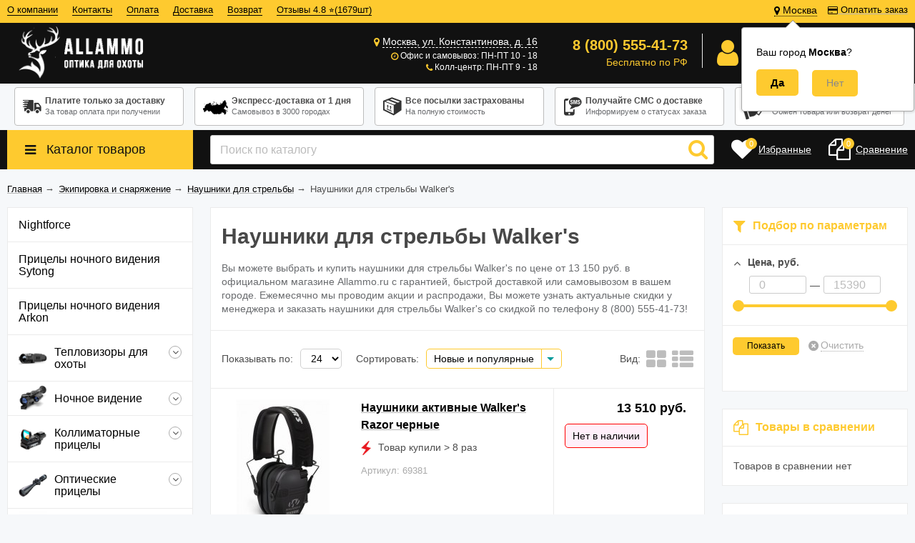

--- FILE ---
content_type: text/html; charset=utf-8
request_url: https://allammo.ru/odezhda-i-snarjazhenie/naushniki_dlya_strelby/naushniki-walkers/
body_size: 373036
content:
<!DOCTYPE html><html lang="ru"><head prefix="og: http://ogp.me/ns#"><meta http-equiv="Content-Type" content="text/html; charset=utf-8"/><meta name="viewport"content="width=device-width, initial-scale=1"/><meta http-equiv="X-UA-Compatible" content="IE=edge"><title>Наушники для стрельбы Walker&#039;s купить в интернет-магазине Allammo.ru, по выгодной цене, с доставкой по России. </title><meta name="Keywords" content="Наушники для стрельбы Walker&#039;s купить, Наушники для стрельбы Walker&#039;s отзывы, Наушники для стрельбы Walker&#039;s видео, Наушники для стрельбы Walker&#039;s доставка, Наушники для стрельбы Walker&#039;s наложенный платеж"/><meta name="Description" content="Где купить Наушники для стрельбы Walker&#039;s? Интернет магазин Allammo.ru предлагает Наушники для стрельбы Walker&#039;s по выгодным ценам с доставкой по всей России. Звоните 8 (800) 555-41-73! Отзывы, видеообзоры, тесты!"/><meta name="google-site-verification" content="MRUIdUYiPGDO-S73ladoq7ILH6ERbfJEYcX_UgpKB3E"/><link rel="canonical" href="https://allammo.ru/odezhda-i-snarjazhenie/naushniki_dlya_strelby/naushniki-walkers/"/><link rel="shortcut icon" href="/favicon.ico"/><!-- rss --><link rel="alternate" type="application/rss+xml" title="Allammo.ru" href="https://allammo.ru/blog/rss/"><link href="/wa-data/public/site/themes/allshop/vendor.min.css" rel="stylesheet"/><link href="/wa-data/public/site/themes/allshop/colors.css" rel="stylesheet"/><link href="/wa-data/public/site/themes/allshop/unishop.min.css?v2.2.1768741071" rel="stylesheet"/><script src="/wa-data/public/site/themes/allshop/jquery.min.js?v2.2.1768741071"></script><!-- shop app css --><link href="/wa-data/public/shop/themes/allshop/colors.shop.css?v2.2.1768741071" rel="stylesheet"/><link href="/wa-data/public/shop/themes/allshop/unishop.shop.min.css?v2.2.1768741071" rel="stylesheet"/><!-- plugin hook: 'frontend_head' --><meta name='dadata-key' content=''></meta><link rel="stylesheet" href="/wa-apps/shop/plugins/seofilter/css/filter-link.css?v=2.28">
<script defer src="/wa-apps/shop/plugins/seofilter/js/filter_frontend.js?v=2.28"></script>

<script>
	(function () {
		var onReady = function (callback) {
			if (document.readyState!='loading') {
				callback();
			}
			else if (document.addEventListener) {
				document.addEventListener('DOMContentLoaded', callback);
			}
			else {
				document.attachEvent('onreadystatechange', function () {
					if (document.readyState=='complete') {
						callback();
					}
				});
			}
		};

		window.seofilter_init_data = {
			category_url: "\/odezhda-i-snarjazhenie\/naushniki_dlya_strelby\/naushniki-walkers\/",
			filter_url: "",
			current_filter_params: [],
			keep_page_number_param: false,
			block_empty_feature_values: true,

			price_min: 0,
			price_max: 15390,

			excluded_get_params: [],

			yandex_counter_code: "1020990",

			feature_value_ids: false,
			stop_propagation_in_frontend_script: true
		};

		onReady(function() {
			window.seofilterInit($, window.seofilter_init_data);
		});
	})();
</script>
<style>i.icon16-flexdiscount.loading{background-image:url(https://allammo.ru/wa-apps/shop/plugins/flexdiscount/img/loading16.gif)}i.flexdiscount-big-loading{background:url(https://allammo.ru/wa-apps/shop/plugins/flexdiscount/img/loading.gif) no-repeat}.fl-is-loading > * { opacity: 0.3; }.fl-is-loading { position:relative }.fl-is-loading:after{ position:absolute; top:0;left:0;content:"";width:100%;height:100%; background:url(https://allammo.ru/wa-apps/shop/plugins/flexdiscount/img/loader2.gif) center center no-repeat}.fl-loader-2:after{ position:absolute; top:0;left:0;content:"";width:100%;height:100%; background:url(/wa-content/img/loading16.gif) center center no-repeat}i.icon16-flexdiscount{background-repeat:no-repeat;height:16px;width:16px;display:inline-block;text-indent:-9999px;text-decoration:none!important;vertical-align:top;margin:-.1em .25em 0 0}i.flexdiscount-big-loading{display:inline-block;width:32px;height:32px;margin:15px 0}.flexdiscount-coup-del-block,.flexdiscount-loader{display:none}.align-center{text-align:center}.flexdiscount-coup-result,.flexdiscount-form,.flexdiscount-price-block,.flexdiscount-user-affiliate,.flexdiscount-user-discounts{margin:10px 0}.flexdiscount-coup-result{color:green}.flexdiscount-coup-result.flexdiscount-error{color:red}.flexdiscount-max-affiliate,.flexdiscount-max-discount{font-size:1.5em;color:#c03;font-weight:600}.flexdiscount-coupon-delete:before{content:'x';padding:5px;-webkit-border-radius:50%;-moz-border-radius:50%;border-radius:50%;border:2px solid red;width:.5em;height:.5em;display:inline-block;text-align:center;line-height:.5em;margin-right:5px;font-size:1.3em;color:red;font-weight:700;vertical-align:middle}.flexdiscount-price-block{display:inline-block}.flexdiscount-product-discount{display:table}.flexdiscount-my-content>div{padding:10px}.flexdiscount-discounts-affiliate{color:#c03;background:#fff4b4;padding:5px 10px;border-radius:20px}/***********************
 *
 * ru: Блок Доступных скидок и бонусов
 * en: Available discount and bonuses
 *
************************/

/**
* Обертка
* Wrap
*/
.flexdiscount-available-discount { }
/**
* Блок вывода Доступных скидок и бонусов
* Available discount and bonuses
*/
.flexdiscount-alldiscounts { clear: none; background-color: #FFFFFF; border: 1px solid #DDDDDD; -webkit-border-radius: 4px; -moz-border-radius: 4px; border-radius: 4px; margin: 10px 0; }
/**
* Шапка
* Header block
*/
.flexdiscount-alldiscounts-heading { background: #fff4b4; text-transform: uppercase; -webkit-border-top-left-radius: 3px; -moz-border-top-left-radius: 3px; border-top-left-radius: 3px; -webkit-border-top-right-radius: 3px; -moz-border-top-right-radius: 3px; border-top-right-radius: 3px; padding: 10px 15px;}
/**
* Заголовок шапки
* Header text
*/
.flexdiscount-alldiscounts-heading .h3 { font-size: 14px; margin: 0; padding: 0; color: #444;}
/**
* Внутренний отступ основной части
* Padding of the block body
*/
.flexdiscount-alldiscounts-body, .flexdiscount-alldiscounts .flexdiscount-body { padding: 15px; }
/*
* Ширина таблицы
* Width table
*/
.flexdiscount-alldiscounts table { width: 100%; }
/*
* Внешний отступ неупорядоченных списков
* Margin of unordered lists
*/
.flexdiscount-alldiscounts ul { margin: 0; }
/*
* Стили таблицы
* Table styles
*/
.flexdiscount-alldiscounts .flexdiscount-table { border-left: 1px solid #000; border-top: 1px solid #000; width: 100%; margin: 0; }
/*
* Стили заголовков и ячеек таблицы
* Table cells styles
*/
.flexdiscount-alldiscounts .flexdiscount-table td, .flexdiscount-alldiscounts .flexdiscount-table th { color: #000; border: 1px solid #000; padding: 5px; }
.fl-discount-skus { margin-bottom: 10px; }
tr.fl-discount-skus td { padding: 10px 5px; }

/***********************
 *
 * ru: Блок Действующих скидок и бонусов
 * en: Product active discounts and bonuses
 *
************************/

/**
* Обертка
* Wrap
*/
.flexdiscount-product-discount { display: table; }
/**
* Блок вывода Действующих скидок и бонусов
* Product active discounts and bonuses block
*/
.flexdiscount-pd-block { background-color: #FFFFFF; border: 1px solid #DDDDDD; -webkit-border-radius: 4px; -moz-border-radius: 4px; border-radius: 4px; margin: 10px 0; }
/**
* Шапка
* Header block
*/
.flexdiscount-pd-block .flexdiscount-heading, #yourshop .flexdiscount-pd-block .flexdiscount-heading { background: #163bdb; text-transform: uppercase; border-color: #DDDDDD; color: #333333; -webkit-border-top-left-radius: 3px; -moz-border-top-left-radius: 3px; border-top-left-radius: 3px; -webkit-border-top-right-radius: 3px; -moz-border-top-right-radius: 3px; border-top-right-radius: 3px; padding: 10px 15px;}
/**
* Заголовок шапки
* Header text
*/
.flexdiscount-pd-block .flexdiscount-heading .h3 { font-size: 14px; margin: 0; padding: 0; color: #fff;}
/**
* Внутренний отступ основной части
* Padding of the block body
*/
.flexdiscount-pd-block .flexdiscount-body { padding: 15px; }
/*
* Внешний отступ неупорядоченных списков
* Margin of unordered lists
*/
.flexdiscount-pd-block ul { margin: 0; }
/*
* Стили таблицы
* Table styles
*/
.flexdiscount-pd-block .flexdiscount-table { border-left: 1px solid #000; border-top: 1px solid #000; width: 100%; margin: 0; }
/*
* Стили заголовков и ячеек таблицы
* Table cells styles
*/
.flexdiscount-pd-block .flexdiscount-table td, .flexdiscount-pd-block .flexdiscount-table th { color: #000; border: 1px solid #000; padding: 5px; }

/***********************
 *
 * ru: Активные скидок и бонусов
 * en: Active discounts and bonuses block
 *
************************/

/**
* Обертка
* Wrap
*/
.flexdiscount-user-discounts { }
/**
* Блок вывода активных скидок и бонусов
* Active discounts and bonuses block
*/
.flexdiscount-discounts { clear: both; overflow: hidden; background-color: #FFFFFF; border: 1px solid #ddd; margin: 10px 0; }
/**
* Шапка
* Header block
*/
.flexdiscount-discounts-heading { background: #eee; text-transform: uppercase; color: #333333; padding: 10px 15px; }
/**
* Заголовок шапки
* Header text
*/
.flexdiscount-discounts-heading .h3 { font-size: 14px; margin: 0; color: #444; }
/**
* Внутренний отступ основной части
* Padding of the block body
*/
.flexdiscount-discounts-body { padding: 0; }
/*
* Ширина таблицы
* Width table
*/
.flexdiscount-discounts table { width: 100%; }
/*
* Стили неупорядоченных списков
* Styles of unordered lists
*/
.flexdiscount-discounts-body ul { list-style: none; padding: 0; margin: 0; }
.flexdiscount-discounts-body li { padding: 10px 15px; background-color: #fefce3; margin: 5px 0; }
/*
* Стили для размера скидки
* Styles for discount
*/
.flexdiscount-discounts-price { color: #e8385c; display: inline-block; }

/***********************
 *
 * ru: Дополнительная форма ввода купонов
 * en: Additional coupon form
 *
************************/

/*
* Цвет сообщения о успешно введенном купоне
* Message color about successfully entered coupon
*/
.flexdiscount-coup-result { color: green; }
/*
* Цвет сообщения о неверно введенном купоне
* Message color about incorrectly entered coupon
*/
.flexdiscount-coup-result.flexdiscount-error { color: #ff0000; }
/**
* Крестик удаления купона
* Delete coupon cross
*/
.flexdiscount-coupon-delete:before { content: 'x'; padding: 5px; -webkit-border-radius: 50%; -moz-border-radius: 50%; border-radius: 50%; border: 2px solid #ff0000; width: .5em; height: .5em; display: inline-block; text-align: center; line-height: .5em; margin-right: 5px; font-size: 1.3em; color: #ff0000; font-weight: bold; vertical-align: middle; }

/***********************
 *
 * ru: Блок правил запрета
 * en: Deny discounts block
 *
************************/

/**
* Обертка
* Wrap
*/
.flexdiscount-deny-discount { }
/**
* Блок вывода правил запрета
* Deny discounts block
*/
.flexdiscount-denydiscounts { clear: none; background-color: #FFFFFF; border: 1px solid #DDDDDD; -webkit-border-radius: 4px; -moz-border-radius: 4px; border-radius: 4px; margin: 10px 0; }
/**
* Шапка
* Header block
*/
.flexdiscount-denydiscounts-heading { background: #ff0000; text-transform: uppercase; -webkit-border-top-left-radius: 3px; -moz-border-top-left-radius: 3px; border-top-left-radius: 3px; -webkit-border-top-right-radius: 3px; -moz-border-top-right-radius: 3px; border-top-right-radius: 3px; padding: 10px 15px;}
/**
* Заголовок шапки
* Header text
*/
.flexdiscount-denydiscounts-heading .h3 { font-size: 14px; margin: 0; padding: 0; color: #fff;}
/**
* Внутренний отступ основной части
* Padding of the block body
*/
.flexdiscount-denydiscounts-body, .flexdiscount-denydiscounts .flexdiscount-body { padding: 15px; }
/*
* Ширина таблицы
* Width table
*/
.flexdiscount-denydiscounts table { width: 100%; }
/*
* Внешний отступ неупорядоченных списков
* Margin of unordered lists
*/
.flexdiscount-denydiscounts ul { margin: 0; }
/*
* Стили таблицы
* Table styles
*/
.flexdiscount-denydiscounts .flexdiscount-table { border-left: 1px solid #000; border-top: 1px solid #000; width: 100%; margin: 0; }
/*
* Стили заголовков и ячеек таблицы
* Table cells styles
*/
.flexdiscount-denydiscounts .flexdiscount-table td, .flexdiscount-denydiscounts .flexdiscount-table th { color: #000; border: 1px solid #000; padding: 5px; }

/***********************
 *
 * ru: Блок цены со скидкой
 * en: Block of price with discount
 *
************************/

/*
* Обертка
* Wrap
*/
.flexdiscount-price-block { display: inline-block; }

/***********************
 *
 * ru: Скидки в личном кабинете
 * en: Discounts in customer account
 *
************************/

/*
* Обертка
* Wrap
*/
.flexdiscount-my-content > div { padding: 10px; }

/***********************
 *
 * ru: Остальные стили
 * en: Other styles
 *
************************/

/*
* Бонусы
* Bonuses
*/
.flexdiscount-discounts-affiliate { color: #c03; background: #fff4b4; padding: 5px 10px; border-radius: 20px; }
/**
* Максимальное значение скидок и бонусов в блоках Доступных и Действующих скидок
* Maximum value of discount and bonuses in Available discounts block and Product discounts block
*/
.flexdiscount-max-discount, .flexdiscount-max-affiliate { font-size: 1.3em; color: #c03; font-weight: 600; }</style>
                <script>
                $(function() {
                    $.flexdiscountFrontend = new FlexdiscountPluginFrontend({ 
                        urls: {
                            couponAddUrl: '/flexdiscount/couponAdd/',
                            updateDiscountUrl: '/flexdiscount/update/',
                            refreshCartUrl: '/flexdiscount/cartUpdate/',
                            deleteUrl: '/flexdiscount/couponDelete/',
                            cartSaveUrl: {
                                shop: 'https://allammo.ru/cart/save/',
                                plugin: 'https://allammo.ru/my/'
                            },
                            cartDeleteUrl: {
                                shop: 'https://allammo.ru/cart/delete/',
                                plugin: 'https://allammo.ru/my/'
                            },
                            cartAddUrl: {
                                shop: 'https://allammo.ru/cart/add/',
                                plugin: 'https://allammo.ru/my/'
                            }
                        },
                        updateInfoblocks: 1,
                        hideDefaultAffiliateBlock: '0',
                        ss8forceUpdate: '0',
                        addAffiliateBlock: '',
                        loaderType: 'loader1',
                        locale: 'ru_RU',
                        settings: {"ad_output_place":"cart","affiliate_block":"\r\n{if $wa->shop && class_exists('shopFlexdiscountPlugin') && shopFlexdiscountPlugin::isEnabled() && shopAffiliate::isEnabled()}\r\n    {if !empty($fl_affiliate)}\r\n\r\n        {* \u041d\u0415\u0422 \u0422\u0418\u041f\u0410 \u041e\u0422\u041e\u0411\u0420\u0410\u0416\u0415\u041d\u0418\u042f *}\r\n\r\n        {if empty($view_type)}\r\n            <div class=\"flexdiscount-affiliate\">\r\n                <em>\u041a\u043e\u043c\u043f\u0430\u043d\u0438\u044f \u0434\u0430\u0440\u0438\u0442 \u0412\u0430\u043c <b>+{$fl_affiliate}<\/b> \u0431\u043e\u043d\u0443\u0441\u043e\u0432 \u043a \u0412\u0430\u0448\u0435\u0439 \u043f\u0430\u0440\u0442\u043d\u0435\u0440\u0441\u043a\u043e\u0439 \u043f\u0440\u043e\u0433\u0440\u0430\u043c\u043c\u0435.<\/em>\r\n            <\/div>\r\n\r\n        {* \u0422\u0418\u041f \u041e\u0422\u041e\u0411\u0420\u0410\u0416\u0415\u041d\u0418\u042f 1 *}\r\n\r\n        {elseif $view_type == '1'}\r\n            <div class=\"flexdiscount-affiliate\">\r\n                <p>\u0412\u0430\u0448 \u043f\u0430\u0440\u0442\u043d\u0435\u0440\u0441\u043a\u0438\u0439 \u0431\u043e\u043d\u0443\u0441 \u0440\u0430\u0432\u0435\u043d <b style=\"color: #e8385c;\">+{$fl_affiliate}<\/b><\/p>\r\n            <\/div>\r\n\r\n        {* \u0422\u0418\u041f \u041e\u0422\u041e\u0411\u0420\u0410\u0416\u0415\u041d\u0418\u042f 2 *}\r\n\r\n        {elseif $view_type == '2'}\r\n\r\n            {* \u0421\u041e\u0417\u0414\u0410\u0419\u0422\u0415 \u0421\u0412\u041e\u0419 \u0421\u041e\u0411\u0421\u0422\u0412\u0415\u041d\u041d\u042b\u0419 \u0422\u0418\u041f \u041e\u0422\u041e\u0411\u0420\u0410\u0416\u0415\u041d\u0418\u042f \u041f\u0420\u042f\u041c\u041e \u0417\u0414\u0415\u0421\u042c  *}\r\n\r\n        {* \u041a\u041e\u041d\u0415\u0426 *}\r\n\r\n        {\/if}\r\n\r\n    {\/if}\r\n{\/if}\r\n","affiliate_round":"not","available_discounts":"\r\n{if $wa->shop && class_exists('shopFlexdiscountPlugin') && shopFlexdiscountPlugin::isEnabled()}\r\n\r\n    <style>\r\n        .flexdiscount-alldiscounts { clear: none; background-color: #FFFFFF; border: 1px solid #DDDDDD; -webkit-border-radius: 4px; -moz-border-radius: 4px; border-radius: 4px; margin: 10px 0; }\r\n        .flexdiscount-alldiscounts-heading { background: #fff4b4; text-transform: uppercase; -webkit-border-top-left-radius: 3px; -moz-border-top-left-radius: 3px; border-top-left-radius: 3px; -webkit-border-top-right-radius: 3px; -moz-border-top-right-radius: 3px; border-top-right-radius: 3px; padding: 10px 15px;}\r\n        .flexdiscount-alldiscounts-heading .h3 { font-size: 14px; margin: 0; padding: 0; color: ##444;}\r\n        .flexdiscount-alldiscounts-body { padding: 15px; }\r\n        .flexdiscount-alldiscounts .flexdiscount-body { padding: 15px; }\r\n        .flexdiscount-alldiscounts table { width: 100%; }\r\n        .flexdiscount-alldiscounts ul { margin: 0; }\r\n        .flexdiscount-alldiscounts .flexdiscount-table { border-left: 1px solid #000; border-top: 1px solid #000; width: 100%; margin: 0; }\r\n        .flexdiscount-alldiscounts .flexdiscount-table td, .flexdiscount-alldiscounts .flexdiscount-table th { color: #000; border: 1px solid #000; padding: 5px; }\r\n        .fl-discount-skus { margin-bottom: 10px; }\r\n        tr.fl-discount-skus td { padding: 10px 5px; }\r\n    <\/style>\r\n\r\n    {if $fl_discounts}\r\n        {if !$view_type || $view_type == '1' || $view_type == '2' || $view_type == '3'}\r\n            <div class='flexdiscount-alldiscounts'>\r\n                <div class=\"flexdiscount-alldiscounts-heading\">\r\n                    <div class=\"h3\">\u0414\u043e\u0441\u0442\u0443\u043f\u043d\u044b\u0435 \u0441\u043a\u0438\u0434\u043a\u0438<\/div>\r\n                <\/div>\r\n                <div class=\"flexdiscount-alldiscounts-body\">\r\n                    <div class='flexdiscount-interactive'>\r\n\r\n                        {* \u0412\u0421\u0415 \u0421\u041a\u0418\u0414\u041a\u0418 \u0411\u0415\u0417 \u0422\u0418\u041f\u0410 \u041e\u0422\u041e\u0411\u0420\u0410\u0416\u0415\u041d\u0418\u042f *}\r\n\r\n                        {if !$view_type}\r\n                        <ul>\r\n                            {foreach $fl_discounts as $rule_id => $d}\r\n                                <li>\r\n                                    {$d.name|escape}\r\n                                <\/li>\r\n                            {\/foreach}\r\n                        <\/ul>\r\n\r\n                        {* \u0422\u0418\u041f \u041e\u0422\u041e\u0411\u0420\u0410\u0416\u0415\u041d\u0418\u042f 1 *}\r\n\r\n                        {elseif $view_type == '1'}\r\n                        <ul>\r\n                            {foreach $fl_discounts as $rule_id => $d}\r\n                                <li class='fl-discount-skus{if !empty($d.max_discount)} flexdiscount-max-discount{\/if}'>\r\n                                    {$d.name|escape}{if $d.discount} - {$d.discount}{\/if}\r\n                                <\/li>\r\n                            {\/foreach}\r\n                        <\/ul>\r\n\r\n                        {* \u0422\u0418\u041f \u041e\u0422\u041e\u0411\u0420\u0410\u0416\u0415\u041d\u0418\u042f 2 *}\r\n\r\n                        {elseif $view_type == '2'}\r\n                            <table class=\"align-center\">\r\n                                <thead>\r\n                                    <tr>\r\n                                        <th>\u041d\u0430\u0437\u0432\u0430\u043d\u0438\u0435<\/th>\r\n                                        <th>\u0421\u043a\u0438\u0434\u043a\u0430<\/th>\r\n                                        <th>\u0421\u043a\u0438\u0434\u043a\u0430, %<\/th>\r\n                                        <th>\u0426\u0435\u043d\u0430<\/th>\r\n                                        {if shopAffiliate::isEnabled()}<th>\u0411\u043e\u043d\u0443\u0441\u044b<\/th>{\/if}\r\n                                    <\/tr>\r\n                                <\/thead>\r\n                                <tbody>\r\n                                    {foreach $fl_discounts as $rule_id => $d}\r\n                                        <tr class='fl-discount-skus'>\r\n                                            <td>{$d.name|escape}<\/td>\r\n                                            <td>{if $d.discount}{$d.discount}{else}-{\/if}<\/td>\r\n                                            <td>{if $d.params.discount_percentage}{$d.params.discount_percentage}{else}-{\/if}<\/td>\r\n                                            <td{if !empty($d.max_discount)} class='flexdiscount-max-discount'{\/if}>{$d.price}<\/td>\r\n                                            {if shopAffiliate::isEnabled()}<td{if !empty($d.max_affiliate)} class='flexdiscount-max-affiliate'{\/if}>{if $d.affiliate}{$d.affiliate}{\/if}<\/td>{\/if}\r\n                                        <\/tr>\r\n                                    {\/foreach}\r\n                                <\/tbody>\r\n                            <\/table>\r\n\r\n                        {* \u0422\u0418\u041f \u041e\u0422\u041e\u0411\u0420\u0410\u0416\u0415\u041d\u0418\u042f 3 *}\r\n\r\n                        {elseif $view_type == '3'}\r\n                            {$head = '<th>\u041d\u0430\u0437\u0432\u0430\u043d\u0438\u0435<\/th>'}\r\n                            {$body = '<td>\u0421\u043a\u0438\u0434\u043a\u0430<\/td>'}\r\n                            {foreach $fl_discounts as $rule_id => $d}\r\n                                {$head = \"`$head`<th>{$d.name|escape}<\/th>\"}\r\n                                {$body = \"`$body`<td class='fl-discount-skus'>{$d.discount}<\/td>\"}\r\n                            {\/foreach}\r\n                            <table class=\"align-center flexdiscount-table\" cellspacing=\"0\" cellpadding=\"0\">\r\n                                <thead>\r\n                                    <tr>\r\n                                        {$head}\r\n                                    <\/tr>\r\n                                <\/thead>\r\n                                <tbody>\r\n                                    <tr>\r\n                                        {$body}\r\n                                    <\/tr>\r\n                                <\/tbody>\r\n                            <\/table>\r\n\r\n                        {* \u0422\u0418\u041f \u041e\u0422\u041e\u0411\u0420\u0410\u0416\u0415\u041d\u0418\u042f 5 *}\r\n\r\n                        {elseif $view_type == '5'}\r\n\r\n                            {* \u0421\u041e\u0417\u0414\u0410\u0419\u0422\u0415 \u0421\u0412\u041e\u0419 \u0421\u041e\u0411\u0421\u0422\u0412\u0415\u041d\u041d\u042b\u0419 \u0422\u0418\u041f \u041e\u0422\u041e\u0411\u0420\u0410\u0416\u0415\u041d\u0418\u042f \u041f\u0420\u042f\u041c\u041e \u0417\u0414\u0415\u0421\u042c  *}\r\n\r\n                        {* \u041a\u041e\u041d\u0415\u0426 *}\r\n\r\n                        {\/if}\r\n                    <\/div>\r\n                <\/div>\r\n            <\/div>\r\n\r\n        {* \u0422\u0418\u041f \u041e\u0422\u041e\u0411\u0420\u0410\u0416\u0415\u041d\u0418\u042f 4 *}\r\n\r\n        {elseif $view_type == '4'}\r\n            <table class=\"flexdiscount-table flexdiscount-alldiscounts align-center\">\r\n                {foreach $fl_discounts as $rule_id => $d}\r\n                    <tr {if $d.params.code == 'mydiscount'}style='background: #ff0000'{\/if} class='fl-discount-skus'>\r\n                        <td>{$d.name|escape}<\/td>\r\n                        <td{if !empty($d.max_discount)} class='flexdiscount-max-discount'{\/if}>{$d.price}<\/td>\r\n                    <\/tr>\r\n                {\/foreach}\r\n            <\/table>\r\n\r\n        {* \u0422\u0418\u041f \u041e\u0422\u041e\u0411\u0420\u0410\u0416\u0415\u041d\u0418\u042f 6 *}\r\n\r\n        {elseif $view_type == '6'}\r\n            <div style='display: inline-block'>\r\n\r\n                {* \u0421\u041e\u0417\u0414\u0410\u0419\u0422\u0415 \u0421\u0412\u041e\u0419 \u0421\u041e\u0411\u0421\u0422\u0412\u0415\u041d\u041d\u042b\u0419 \u0422\u0418\u041f \u041e\u0422\u041e\u0411\u0420\u0410\u0416\u0415\u041d\u0418\u042f \u041f\u0420\u042f\u041c\u041e \u0417\u0414\u0415\u0421\u042c  *}\r\n\r\n            <\/div>\r\n\r\n        {* \u041a\u041e\u041d\u0415\u0426 *}\r\n\r\n        {\/if}\r\n    {\/if}\r\n{\/if}\r\n","backend_product_discount":"0","blocks_toggle":"1","cache_conditions":"1","combine_type":"sum","coupons_toggle":"1","coupon_form":"\r\n{if $wa->shop && class_exists('shopFlexdiscountPlugin') && shopFlexdiscountPlugin::isEnabled()}\r\n    <div class=\"flexdiscount-form\">\r\n        \u041a\u043e\u0434 \u043a\u0443\u043f\u043e\u043d\u0430:\r\n        <input type=\"text\" class=\"flexdiscount-coupon-code\">\r\n        <input type=\"submit\" class=\"flexdiscount-submit-button\" value=\"\u041f\u0440\u0438\u043c\u0435\u043d\u0438\u0442\u044c\">\r\n        <div class=\"flexdiscount-coup-del-block\">\r\n            <a href=\"#\" title=\"\u0443\u0434\u0430\u043b\u0438\u0442\u044c \u043a\u0443\u043f\u043e\u043d\" class=\"flexdiscount-coupon-delete\">\u0443\u0434\u0430\u043b\u0438\u0442\u044c \u043a\u0443\u043f\u043e\u043d<\/a>\r\n        <\/div>\r\n        <div class=\"flexdiscount-coup-result\"><\/div>\r\n    <\/div>\r\n{\/if}\r\n","css_loader":"loader1","currency_rounding":"0","default_affiliate_bonus":"0","deny_discounts":"\r\n{if $wa->shop && class_exists('shopFlexdiscountPlugin') && shopFlexdiscountPlugin::isEnabled()}\r\n\r\n    <style>\r\n        .flexdiscount-denydiscounts { clear: none; background-color: #FFFFFF; border: 1px solid #DDDDDD; -webkit-border-radius: 4px; -moz-border-radius: 4px; border-radius: 4px; margin: 10px 0; }\r\n        .flexdiscount-denydiscounts-heading { background: #ff0000; text-transform: uppercase; -webkit-border-top-left-radius: 3px; -moz-border-top-left-radius: 3px; border-top-left-radius: 3px; -webkit-border-top-right-radius: 3px; -moz-border-top-right-radius: 3px; border-top-right-radius: 3px; padding: 10px 15px;}\r\n        .flexdiscount-denydiscounts-heading .h3 { font-size: 14px; margin: 0; padding: 0; color: #fff;}\r\n        .flexdiscount-denydiscounts-body { padding: 15px; }\r\n        .flexdiscount-denydiscounts .flexdiscount-body { padding: 15px; }\r\n        .flexdiscount-denydiscounts table { width: 100%; }\r\n        .flexdiscount-denydiscounts ul { margin: 0; }\r\n        .flexdiscount-denydiscounts .flexdiscount-table { border-left: 1px solid #000; border-top: 1px solid #000; width: 100%; margin: 0; }\r\n        .flexdiscount-denydiscounts .flexdiscount-table td, .flexdiscount-denydiscounts .flexdiscount-table th { color: #000; border: 1px solid #000; padding: 5px; }\r\n    <\/style>\r\n\r\n    {if $fl_deny_rules}\r\n        <div class='flexdiscount-denydiscounts'>\r\n            <div class=\"flexdiscount-denydiscounts-heading\">\r\n                <div class=\"h3\">\u0417\u0430\u043f\u0440\u0435\u0449\u0430\u044e\u0449\u0438\u0435 \u043f\u0440\u0430\u0432\u0438\u043b\u0430<\/div>\r\n            <\/div>\r\n            <div class=\"flexdiscount-denydiscounts-body\">\r\n\r\n                {* \u0412\u0421\u0415 \u041f\u0420\u0410\u0412\u0418\u041b\u0410 \u0417\u0410\u041f\u0420\u0415\u0422\u0410 \u0411\u0415\u0417 \u0422\u0418\u041f\u0410 \u041e\u0422\u041e\u0411\u0420\u0410\u0416\u0415\u041d\u0418\u042f *}\r\n\r\n                {if empty($view_type)}\r\n                <ul>\r\n                    {foreach $fl_deny_rules as $rule_id => $d}\r\n                        <li>\r\n                            {$d.name|escape}\r\n                        <\/li>\r\n                    {\/foreach}\r\n                <\/ul>\r\n\r\n                {* \u0422\u0418\u041f \u041e\u0422\u041e\u0411\u0420\u0410\u0416\u0415\u041d\u0418\u042f 1 *}\r\n\r\n                {elseif !empty($view_type) && $view_type == '1'}\r\n                    <table class=\"align-center\">\r\n                        <thead>\r\n                            <tr>\r\n                                <th>\u041d\u0430\u0437\u0432\u0430\u043d\u0438\u0435<\/th>\r\n                            <\/tr>\r\n                        <\/thead>\r\n                        <tbody>\r\n                            {foreach $fl_deny_rules as $rule_id => $d}\r\n                                <tr>\r\n                                    <td>{$d.name|escape}<\/td>\r\n                                <\/tr>\r\n                            {\/foreach}\r\n                        <\/tbody>\r\n                    <\/table>\r\n\r\n                {* \u0422\u0418\u041f \u041e\u0422\u041e\u0411\u0420\u0410\u0416\u0415\u041d\u0418\u042f 2 *}\r\n\r\n                {elseif !empty($view_type) && $view_type == '2'}\r\n\r\n                    {* \u0421\u041e\u0417\u0414\u0410\u0419\u0422\u0415 \u0421\u0412\u041e\u0419 \u0421\u041e\u0411\u0421\u0422\u0412\u0415\u041d\u041d\u042b\u0419 \u0422\u0418\u041f \u041e\u0422\u041e\u0411\u0420\u0410\u0416\u0415\u041d\u0418\u042f \u041f\u0420\u042f\u041c\u041e \u0417\u0414\u0415\u0421\u042c  *}\r\n\r\n                {* \u041a\u041e\u041d\u0415\u0426 *}\r\n\r\n                {\/if}\r\n            <\/div>\r\n        <\/div>\r\n    {\/if}\r\n{\/if}\r\n","deny_output_place":"block","enable_frontend_cart_hook":"0","enable_price_output":{"not_hide":"0","type":"1","value":"0"},"flexdiscount_affiliate_bonus":{"text":"\u0411\u043e\u043d\u0443\u0441\u044b \u0413\u0438\u0431\u043a\u0438\u0445 \u0441\u043a\u0438\u0434\u043e\u043a","type":"","value":"0"},"flexdiscount_avail_discounts":{"filter_by":false,"ignore_deny":["product_group","properties_group","cart_group"],"type":"","value":"0"},"flexdiscount_deny_discounts":{"type":"","value":"0"},"flexdiscount_my_discounts":{"page_name":"\u0412\u0430\u0448\u0438 \u0441\u043a\u0438\u0434\u043a\u0438","show_nav":"0","show_nav_pos":"0","show_only_active":"0","type":"","value":"0"},"flexdiscount_product_discounts":{"type":"1","value":"0"},"flexdiscount_user_discounts":{"type":"","value":"0"},"frontend_prices":"1","ignore_plugins":[],"main_toggle":"1","my_discounts":"\r\n{if $wa->shop && class_exists('shopFlexdiscountPlugin') && shopFlexdiscountPlugin::isEnabled()}\r\n\r\n    <style>\r\n        .flexdiscount-alldiscounts { clear: none; background-color: #FFFFFF; border: 1px solid #DDDDDD; -webkit-border-radius: 4px; -moz-border-radius: 4px; border-radius: 4px; margin: 10px 0; }\r\n        .flexdiscount-alldiscounts-heading { background: #fff4b4; text-transform: uppercase; -webkit-border-top-left-radius: 3px; -moz-border-top-left-radius: 3px; border-top-left-radius: 3px; -webkit-border-top-right-radius: 3px; -moz-border-top-right-radius: 3px; border-top-right-radius: 3px; padding: 10px 15px;}\r\n        .flexdiscount-alldiscounts-heading .h3 { font-size: 14px; margin: 0; padding: 0; color: #444;}\r\n        .flexdiscount-alldiscounts-body { padding: 15px; }\r\n        .flexdiscount-alldiscounts .flexdiscount-body { padding: 15px; }\r\n        .flexdiscount-alldiscounts table { width: 100%; }\r\n        .flexdiscount-alldiscounts ul { margin: 0; }\r\n        .flexdiscount-alldiscounts .flexdiscount-table { border-left: 1px solid #000; border-top: 1px solid #000; width: 100%; margin: 0; }\r\n        .flexdiscount-alldiscounts .flexdiscount-table td, .flexdiscount-alldiscounts .flexdiscount-table th { color: #000; border: 1px solid #000; padding: 5px; }\r\n    <\/style>\r\n\r\n    {if $fl_discounts}\r\n        {if !$view_type || $view_type == '1' || $view_type == '2' || $view_type == '3'}\r\n            <div class='flexdiscount-alldiscounts'>\r\n                <div class=\"flexdiscount-alldiscounts-heading\">\r\n                    <div class=\"h3\">\u0412\u0430\u0448\u0438 \u0441\u043a\u0438\u0434\u043a\u0438<\/div>\r\n                <\/div>\r\n                <div class=\"flexdiscount-alldiscounts-body\">\r\n\r\n                    {* \u041d\u0415\u0422 \u0422\u0418\u041f\u0410 \u041e\u0422\u041e\u0411\u0420\u0410\u0416\u0415\u041d\u0418\u042f *}\r\n\r\n                    {if !$view_type}\r\n                    <ul>\r\n                        {foreach $fl_discounts as $rule_id => $d}\r\n                            <li>\r\n                                {$d.name|escape}\r\n                            <\/li>\r\n                        {\/foreach}\r\n                    <\/ul>\r\n\r\n                    {* \u0422\u0418\u041f \u041e\u0422\u041e\u0411\u0420\u0410\u0416\u0415\u041d\u0418\u042f 1 *}\r\n\r\n                    {elseif $view_type == '1'}\r\n                    <ul>\r\n                        {foreach $fl_discounts as $rule_id => $d}\r\n                            <li>\r\n                                {$d.name|escape} - {if $d.params.discount_percentage}{$d.params.discount_percentage}%{\/if}{if $d.params.discount}{if $d.params.discount_percentage}, {\/if}{$d.params.discount}{\/if}\r\n                            <\/li>\r\n                        {\/foreach}\r\n                    <\/ul>\r\n\r\n                    {* \u0422\u0418\u041f \u041e\u0422\u041e\u0411\u0420\u0410\u0416\u0415\u041d\u0418\u042f 2 *}\r\n\r\n                    {elseif $view_type == '2'}\r\n                        <table class=\"align-center\">\r\n                            <thead>\r\n                                <tr>\r\n                                    <th>\u041d\u0430\u0437\u0432\u0430\u043d\u0438\u0435<\/th>\r\n                                    <th>\u0421\u043a\u0438\u0434\u043a\u0430<\/th>\r\n                                    <th>\u0421\u043a\u0438\u0434\u043a\u0430, %<\/th>\r\n                                    <th>\u0411\u043e\u043d\u0443\u0441\u044b<\/th>\r\n                                <\/tr>\r\n                            <\/thead>\r\n                            <tbody>\r\n                                {foreach $fl_discounts as $rule_id => $d}\r\n                                    <tr>\r\n                                        <td>{$d.name|escape}<\/td>\r\n                                        <td>{if $d.params.discount}{$d.params.discount}{else}-{\/if}<\/td>\r\n                                        <td>{if $d.params.discount_percentage}{$d.params.discount_percentage}{else}-{\/if}<\/td>\r\n                                        <td>{if $d.params.affiliate}{$d.params.affiliate}{\/if}<\/td>\r\n                                    <\/tr>\r\n                                {\/foreach}\r\n                            <\/tbody>\r\n                        <\/table>\r\n\r\n                    {* \u0422\u0418\u041f \u041e\u0422\u041e\u0411\u0420\u0410\u0416\u0415\u041d\u0418\u042f 3 *}\r\n\r\n                    {elseif $view_type == '3'}\r\n                        {$head = '<th>\u041d\u0430\u0437\u0432\u0430\u043d\u0438\u0435<\/th>'}\r\n                        {$body = '<td>\u0421\u043a\u0438\u0434\u043a\u0430, %<\/td>'}\r\n                        {foreach $fl_discounts as $rule_id => $d}\r\n                            {$head = \"`$head`<th>{$d.name|escape}<\/th>\"}\r\n                            {$body = \"`$body`<td>{$d.params.discount_percentage}<\/td>\"}\r\n                        {\/foreach}\r\n                        <table class=\"align-center flexdiscount-table\" cellspacing=\"0\" cellpadding=\"0\">\r\n                            <thead>\r\n                                <tr>\r\n                                    {$head}\r\n                                <\/tr>\r\n                            <\/thead>\r\n                            <tbody>\r\n                                <tr>\r\n                                    {$body}\r\n                                <\/tr>\r\n                            <\/tbody>\r\n                        <\/table>\r\n\r\n                    {* \u0422\u0418\u041f \u041e\u0422\u041e\u0411\u0420\u0410\u0416\u0415\u041d\u0418\u042f 4 *}\r\n\r\n                    {elseif $view_type == '4'}\r\n                        <div>\r\n\r\n                            {* \u0421\u041e\u0417\u0414\u0410\u0419\u0422\u0415 \u0421\u0412\u041e\u0419 \u0421\u041e\u0411\u0421\u0422\u0412\u0415\u041d\u041d\u042b\u0419 \u0422\u0418\u041f \u041e\u0422\u041e\u0411\u0420\u0410\u0416\u0415\u041d\u0418\u042f \u041f\u0420\u042f\u041c\u041e \u0417\u0414\u0415\u0421\u042c  *}\r\n\r\n                        <\/div>\r\n\r\n                    {* \u041a\u041e\u041d\u0415\u0426 *}\r\n\r\n                    {\/if}\r\n                <\/div>\r\n            <\/div>\r\n\r\n        {* \u0422\u0418\u041f \u041e\u0422\u041e\u0411\u0420\u0410\u0416\u0415\u041d\u0418\u042f 5 *}\r\n\r\n        {elseif $view_type == '5'}\r\n            <div>\r\n\r\n                {* \u0421\u041e\u0417\u0414\u0410\u0419\u0422\u0415 \u0421\u0412\u041e\u0419 \u0421\u041e\u0411\u0421\u0422\u0412\u0415\u041d\u041d\u042b\u0419 \u0422\u0418\u041f \u041e\u0422\u041e\u0411\u0420\u0410\u0416\u0415\u041d\u0418\u042f \u041f\u0420\u042f\u041c\u041e \u0417\u0414\u0415\u0421\u042c  *}\r\n\r\n            <\/div>\r\n\r\n        {* \u041a\u041e\u041d\u0415\u0426 *}\r\n\r\n        {\/if}\r\n    {\/if}\r\n{\/if}\r\n","other_toggle":"1","pd_output_place":"cart","price_discounts":"\r\n{if $wa->shop && class_exists('shopFlexdiscountPlugin') && shopFlexdiscountPlugin::isEnabled()}\r\n\r\n    {* \u041d\u0415\u0422 \u0422\u0418\u041f\u0410 \u041e\u0422\u041e\u0411\u0420\u0410\u0416\u0415\u041d\u0418\u042f *}\r\n\r\n    {if empty($view_type)}\r\n        {if !empty($workflow.clear_discount)}\r\n            <div style=\"display: inline-block; margin: 5px 0;\">\r\n                \u0426\u0435\u043d\u0430 \u0441\u043e \u0441\u043a\u0438\u0434\u043a\u043e\u0439 <span class=\"price\">{shop_currency($fl_price, true)}<\/span>\r\n            <\/div>\r\n        {\/if}\r\n\r\n    {* \u0422\u0418\u041f \u041e\u0422\u041e\u0411\u0420\u0410\u0416\u0415\u041d\u0418\u042f 1 *}\r\n\r\n    {elseif $view_type == '1'}\r\n        <div style=\"display: inline-block; margin: 5px 0;\">\r\n            \u0412\u0430\u0448\u0430 \u0446\u0435\u043d\u0430 <span class=\"price\">{shop_currency($fl_price, true)}<\/span>\r\n        <\/div>\r\n\r\n    {* \u0422\u0418\u041f \u041e\u0422\u041e\u0411\u0420\u0410\u0416\u0415\u041d\u0418\u042f 2 *}\r\n\r\n    {elseif $view_type == '2'}\r\n\r\n        {* \u0421\u041e\u0417\u0414\u0410\u0419\u0422\u0415 \u0421\u0412\u041e\u0419 \u0421\u041e\u0411\u0421\u0422\u0412\u0415\u041d\u041d\u042b\u0419 \u0422\u0418\u041f \u041e\u0422\u041e\u0411\u0420\u0410\u0416\u0415\u041d\u0418\u042f \u041f\u0420\u042f\u041c\u041e \u0417\u0414\u0415\u0421\u042c  *}\r\n\r\n    {* \u041a\u041e\u041d\u0415\u0426 *}\r\n\r\n    {\/if}\r\n\r\n{\/if}\r\n\r\n","price_output_place":"cart","price_output_template":"$price","product_discounts":"\r\n{if $wa->shop && class_exists('shopFlexdiscountPlugin') && shopFlexdiscountPlugin::isEnabled()}\r\n\r\n    <style>\r\n        .flexdiscount-pd-block { background-color: #FFFFFF; border: 1px solid #DDDDDD; -webkit-border-radius: 4px; -moz-border-radius: 4px; border-radius: 4px; margin: 10px 0; }\r\n        .flexdiscount-pd-block .flexdiscount-heading, #yourshop .flexdiscount-pd-block .flexdiscount-heading { background: #163bdb; text-transform: uppercase; border-color: #DDDDDD; color: #333333; -webkit-border-top-left-radius: 3px; -moz-border-top-left-radius: 3px; border-top-left-radius: 3px; -webkit-border-top-right-radius: 3px; -moz-border-top-right-radius: 3px; border-top-right-radius: 3px; padding: 10px 15px;}\r\n        .flexdiscount-pd-block .flexdiscount-heading .h3 { font-size: 14px; margin: 0; padding: 0; color: #fff;}\r\n        .flexdiscount-pd-block .flexdiscount-body { padding: 15px; }\r\n        .flexdiscount-pd-block ul { margin: 0; }\r\n        .flexdiscount-pd-block .flexdiscount-table { border-left: 1px solid #000; border-top: 1px solid #000; width: 100%; margin: 0; }\r\n        .flexdiscount-pd-block .flexdiscount-table td, .flexdiscount-pd-block .flexdiscount-table th { color: #000; border: 1px solid #000; padding: 5px; }\r\n    <\/style>\r\n\r\n    {if $fl_discounts}\r\n        {if !$view_type || $view_type == '1' || $view_type == '2' || $view_type == '3'}\r\n        <div class='flexdiscount-pd-block'>\r\n            <div class=\"flexdiscount-heading\">\r\n                <div class=\"h3\">\u0414\u0435\u0439\u0441\u0442\u0432\u0443\u044e\u0449\u0438\u0435 \u0441\u043a\u0438\u0434\u043a\u0438<\/div>\r\n            <\/div>\r\n            <div class=\"flexdiscount-body\">\r\n                <div class='flexdiscount-interactive'>\r\n\r\n                {* \u0422\u0418\u041f \u041e\u0422\u041e\u0411\u0420\u0410\u0416\u0415\u041d\u0418\u042f 1 *}\r\n\r\n                {if $view_type == '1' || !$view_type}\r\n                    <ul>\r\n                        {foreach $fl_discounts as $d}\r\n                            <li>\r\n                                {if $d.name}{$d.name|escape} -{\/if} {$d.discount}\r\n                            <\/li>\r\n                        {\/foreach}\r\n                    <\/ul>\r\n\r\n                {* \u0422\u0418\u041f \u041e\u0422\u041e\u0411\u0420\u0410\u0416\u0415\u041d\u0418\u042f 2 *}\r\n\r\n                {elseif $view_type == '2'}\r\n                    <table class=\"flexdiscount-table align-center\">\r\n                        <thead>\r\n                            <tr>\r\n                                <th>\u041d\u0430\u0437\u0432\u0430\u043d\u0438\u0435<\/th>\r\n                                <th>\u0421\u043a\u0438\u0434\u043a\u0430<\/th>\r\n                                <th>\u0421\u043a\u0438\u0434\u043a\u0430, %<\/th>\r\n                                {if shopAffiliate::isEnabled()}\r\n                                <th>\u0411\u043e\u043d\u0443\u0441\u044b<\/th>\r\n                                {\/if}\r\n                            <\/tr>\r\n                        <\/thead>\r\n                        <tbody>\r\n                            {foreach $fl_discounts as $d}\r\n                            <tr>\r\n                                <td>{$d.name|escape}<\/td>\r\n                                <td{if !empty($d.max_discount)} class='flexdiscount-max-discount'{\/if}>{$d.discount}<\/td>\r\n                                <td>{$d.params.discount_percentage}<\/td>\r\n                                {if shopAffiliate::isEnabled()}\r\n                                <td{if !empty($d.max_affiliate)} class='flexdiscount-max-affiliate'{\/if}>{$d.affiliate}<\/td>\r\n                                {\/if}\r\n                            <\/tr>\r\n                            {\/foreach}\r\n                        <\/tbody>\r\n                    <\/table>\r\n\r\n                {* \u0422\u0418\u041f \u041e\u0422\u041e\u0411\u0420\u0410\u0416\u0415\u041d\u0418\u042f 3 *}\r\n\r\n                {elseif $view_type == '3'}\r\n                    {$head = '<th>\u041d\u0430\u0437\u0432\u0430\u043d\u0438\u0435<\/th>'}\r\n                    {$body = '<td>\u0421\u043a\u0438\u0434\u043a\u0430<\/td>'}\r\n                    {foreach $fl_discounts as $d}\r\n                        {$head = \"`$head`<th>{$d.name|escape}<\/th>\"}\r\n                        {$body = \"`$body`<td>{$d.discount}<\/td>\"}\r\n                    {\/foreach}\r\n                    <table class=\"align-center flexdiscount-table\" cellspacing=\"0\" cellpadding=\"0\">\r\n                        <thead>\r\n                            <tr>\r\n                                {$head}\r\n                            <\/tr>\r\n                        <\/thead>\r\n                        <tbody>\r\n                            <tr>\r\n                                {$body}\r\n                            <\/tr>\r\n                        <\/tbody>\r\n                    <\/table>\r\n\r\n                {* \u0422\u0418\u041f \u041e\u0422\u041e\u0411\u0420\u0410\u0416\u0415\u041d\u0418\u042f 6 *}\r\n\r\n                {elseif $view_type == '6'}\r\n\r\n                    {* \u0421\u041e\u0417\u0414\u0410\u0419\u0422\u0415 \u0421\u0412\u041e\u0419 \u0421\u041e\u0411\u0421\u0422\u0412\u0415\u041d\u041d\u042b\u0419 \u0422\u0418\u041f \u041e\u0422\u041e\u0411\u0420\u0410\u0416\u0415\u041d\u0418\u042f \u041f\u0420\u042f\u041c\u041e \u0417\u0414\u0415\u0421\u042c  *}\r\n\r\n                {* \u041a\u041e\u041d\u0415\u0426 *}\r\n\r\n                {\/if}\r\n                <\/div>\r\n            <\/div>\r\n        <\/div>\r\n\r\n        {* \u0422\u0418\u041f \u041e\u0422\u041e\u0411\u0420\u0410\u0416\u0415\u041d\u0418\u042f 4 *}\r\n\r\n        {elseif $view_type == '4'}\r\n            <div class=\"flexdiscount-body\">\r\n                <table class=\"flexdiscount-table align-center\">\r\n                    {foreach $fl_discounts as $d}\r\n                        <tr>\r\n                            <td>{$d.name|escape}<\/td>\r\n                            <td{if !empty($d.max_discount)} class='flexdiscount-max-discount'{\/if}>{$d.discount}<\/td>\r\n                        <\/tr>\r\n                    {\/foreach}\r\n                <\/table>\r\n            <\/div>\r\n\r\n        {* \u0422\u0418\u041f \u041e\u0422\u041e\u0411\u0420\u0410\u0416\u0415\u041d\u0418\u042f 5 *}\r\n\r\n        {elseif $view_type == '5'}\r\n            <div style='display: inline-block; font-size: 1.2em; color: #c03;'>\r\n                {if !empty($workflow.clear_discount)}\r\n                    \u0412\u0430\u0448\u0430 \u0441\u043a\u0438\u0434\u043a\u0430 {$workflow.discount}\r\n                {\/if}\r\n            <\/div>\r\n\r\n        {* \u0422\u0418\u041f \u041e\u0422\u041e\u0411\u0420\u0410\u0416\u0415\u041d\u0418\u042f 7 *}\r\n\r\n        {elseif $view_type == '7'}\r\n            <div style='display: inline-block'>\r\n\r\n                {* \u0421\u041e\u0417\u0414\u0410\u0419\u0422\u0415 \u0421\u0412\u041e\u0419 \u0421\u041e\u0411\u0421\u0422\u0412\u0415\u041d\u041d\u042b\u0419 \u0422\u0418\u041f \u041e\u0422\u041e\u0411\u0420\u0410\u0416\u0415\u041d\u0418\u042f \u041f\u0420\u042f\u041c\u041e \u0417\u0414\u0415\u0421\u042c  *}\r\n\r\n            <\/div>\r\n\r\n        {* \u041a\u041e\u041d\u0415\u0426 *}\r\n\r\n        {\/if}\r\n    {\/if}\r\n{\/if}\r\n","round":"round","skip_shop_cart_plugins":[],"styles":"\/***********************\r\n *\r\n * ru: \u0411\u043b\u043e\u043a \u0414\u043e\u0441\u0442\u0443\u043f\u043d\u044b\u0445 \u0441\u043a\u0438\u0434\u043e\u043a \u0438 \u0431\u043e\u043d\u0443\u0441\u043e\u0432\r\n * en: Available discount and bonuses\r\n *\r\n************************\/\r\n\r\n\/**\r\n* \u041e\u0431\u0435\u0440\u0442\u043a\u0430\r\n* Wrap\r\n*\/\r\n.flexdiscount-available-discount { }\r\n\/**\r\n* \u0411\u043b\u043e\u043a \u0432\u044b\u0432\u043e\u0434\u0430 \u0414\u043e\u0441\u0442\u0443\u043f\u043d\u044b\u0445 \u0441\u043a\u0438\u0434\u043e\u043a \u0438 \u0431\u043e\u043d\u0443\u0441\u043e\u0432\r\n* Available discount and bonuses\r\n*\/\r\n.flexdiscount-alldiscounts { clear: none; background-color: #FFFFFF; border: 1px solid #DDDDDD; -webkit-border-radius: 4px; -moz-border-radius: 4px; border-radius: 4px; margin: 10px 0; }\r\n\/**\r\n* \u0428\u0430\u043f\u043a\u0430\r\n* Header block\r\n*\/\r\n.flexdiscount-alldiscounts-heading { background: #fff4b4; text-transform: uppercase; -webkit-border-top-left-radius: 3px; -moz-border-top-left-radius: 3px; border-top-left-radius: 3px; -webkit-border-top-right-radius: 3px; -moz-border-top-right-radius: 3px; border-top-right-radius: 3px; padding: 10px 15px;}\r\n\/**\r\n* \u0417\u0430\u0433\u043e\u043b\u043e\u0432\u043e\u043a \u0448\u0430\u043f\u043a\u0438\r\n* Header text\r\n*\/\r\n.flexdiscount-alldiscounts-heading .h3 { font-size: 14px; margin: 0; padding: 0; color: #444;}\r\n\/**\r\n* \u0412\u043d\u0443\u0442\u0440\u0435\u043d\u043d\u0438\u0439 \u043e\u0442\u0441\u0442\u0443\u043f \u043e\u0441\u043d\u043e\u0432\u043d\u043e\u0439 \u0447\u0430\u0441\u0442\u0438\r\n* Padding of the block body\r\n*\/\r\n.flexdiscount-alldiscounts-body, .flexdiscount-alldiscounts .flexdiscount-body { padding: 15px; }\r\n\/*\r\n* \u0428\u0438\u0440\u0438\u043d\u0430 \u0442\u0430\u0431\u043b\u0438\u0446\u044b\r\n* Width table\r\n*\/\r\n.flexdiscount-alldiscounts table { width: 100%; }\r\n\/*\r\n* \u0412\u043d\u0435\u0448\u043d\u0438\u0439 \u043e\u0442\u0441\u0442\u0443\u043f \u043d\u0435\u0443\u043f\u043e\u0440\u044f\u0434\u043e\u0447\u0435\u043d\u043d\u044b\u0445 \u0441\u043f\u0438\u0441\u043a\u043e\u0432\r\n* Margin of unordered lists\r\n*\/\r\n.flexdiscount-alldiscounts ul { margin: 0; }\r\n\/*\r\n* \u0421\u0442\u0438\u043b\u0438 \u0442\u0430\u0431\u043b\u0438\u0446\u044b\r\n* Table styles\r\n*\/\r\n.flexdiscount-alldiscounts .flexdiscount-table { border-left: 1px solid #000; border-top: 1px solid #000; width: 100%; margin: 0; }\r\n\/*\r\n* \u0421\u0442\u0438\u043b\u0438 \u0437\u0430\u0433\u043e\u043b\u043e\u0432\u043a\u043e\u0432 \u0438 \u044f\u0447\u0435\u0435\u043a \u0442\u0430\u0431\u043b\u0438\u0446\u044b\r\n* Table cells styles\r\n*\/\r\n.flexdiscount-alldiscounts .flexdiscount-table td, .flexdiscount-alldiscounts .flexdiscount-table th { color: #000; border: 1px solid #000; padding: 5px; }\r\n.fl-discount-skus { margin-bottom: 10px; }\r\ntr.fl-discount-skus td { padding: 10px 5px; }\r\n\r\n\/***********************\r\n *\r\n * ru: \u0411\u043b\u043e\u043a \u0414\u0435\u0439\u0441\u0442\u0432\u0443\u044e\u0449\u0438\u0445 \u0441\u043a\u0438\u0434\u043e\u043a \u0438 \u0431\u043e\u043d\u0443\u0441\u043e\u0432\r\n * en: Product active discounts and bonuses\r\n *\r\n************************\/\r\n\r\n\/**\r\n* \u041e\u0431\u0435\u0440\u0442\u043a\u0430\r\n* Wrap\r\n*\/\r\n.flexdiscount-product-discount { display: table; }\r\n\/**\r\n* \u0411\u043b\u043e\u043a \u0432\u044b\u0432\u043e\u0434\u0430 \u0414\u0435\u0439\u0441\u0442\u0432\u0443\u044e\u0449\u0438\u0445 \u0441\u043a\u0438\u0434\u043e\u043a \u0438 \u0431\u043e\u043d\u0443\u0441\u043e\u0432\r\n* Product active discounts and bonuses block\r\n*\/\r\n.flexdiscount-pd-block { background-color: #FFFFFF; border: 1px solid #DDDDDD; -webkit-border-radius: 4px; -moz-border-radius: 4px; border-radius: 4px; margin: 10px 0; }\r\n\/**\r\n* \u0428\u0430\u043f\u043a\u0430\r\n* Header block\r\n*\/\r\n.flexdiscount-pd-block .flexdiscount-heading, #yourshop .flexdiscount-pd-block .flexdiscount-heading { background: #163bdb; text-transform: uppercase; border-color: #DDDDDD; color: #333333; -webkit-border-top-left-radius: 3px; -moz-border-top-left-radius: 3px; border-top-left-radius: 3px; -webkit-border-top-right-radius: 3px; -moz-border-top-right-radius: 3px; border-top-right-radius: 3px; padding: 10px 15px;}\r\n\/**\r\n* \u0417\u0430\u0433\u043e\u043b\u043e\u0432\u043e\u043a \u0448\u0430\u043f\u043a\u0438\r\n* Header text\r\n*\/\r\n.flexdiscount-pd-block .flexdiscount-heading .h3 { font-size: 14px; margin: 0; padding: 0; color: #fff;}\r\n\/**\r\n* \u0412\u043d\u0443\u0442\u0440\u0435\u043d\u043d\u0438\u0439 \u043e\u0442\u0441\u0442\u0443\u043f \u043e\u0441\u043d\u043e\u0432\u043d\u043e\u0439 \u0447\u0430\u0441\u0442\u0438\r\n* Padding of the block body\r\n*\/\r\n.flexdiscount-pd-block .flexdiscount-body { padding: 15px; }\r\n\/*\r\n* \u0412\u043d\u0435\u0448\u043d\u0438\u0439 \u043e\u0442\u0441\u0442\u0443\u043f \u043d\u0435\u0443\u043f\u043e\u0440\u044f\u0434\u043e\u0447\u0435\u043d\u043d\u044b\u0445 \u0441\u043f\u0438\u0441\u043a\u043e\u0432\r\n* Margin of unordered lists\r\n*\/\r\n.flexdiscount-pd-block ul { margin: 0; }\r\n\/*\r\n* \u0421\u0442\u0438\u043b\u0438 \u0442\u0430\u0431\u043b\u0438\u0446\u044b\r\n* Table styles\r\n*\/\r\n.flexdiscount-pd-block .flexdiscount-table { border-left: 1px solid #000; border-top: 1px solid #000; width: 100%; margin: 0; }\r\n\/*\r\n* \u0421\u0442\u0438\u043b\u0438 \u0437\u0430\u0433\u043e\u043b\u043e\u0432\u043a\u043e\u0432 \u0438 \u044f\u0447\u0435\u0435\u043a \u0442\u0430\u0431\u043b\u0438\u0446\u044b\r\n* Table cells styles\r\n*\/\r\n.flexdiscount-pd-block .flexdiscount-table td, .flexdiscount-pd-block .flexdiscount-table th { color: #000; border: 1px solid #000; padding: 5px; }\r\n\r\n\/***********************\r\n *\r\n * ru: \u0410\u043a\u0442\u0438\u0432\u043d\u044b\u0435 \u0441\u043a\u0438\u0434\u043e\u043a \u0438 \u0431\u043e\u043d\u0443\u0441\u043e\u0432\r\n * en: Active discounts and bonuses block\r\n *\r\n************************\/\r\n\r\n\/**\r\n* \u041e\u0431\u0435\u0440\u0442\u043a\u0430\r\n* Wrap\r\n*\/\r\n.flexdiscount-user-discounts { }\r\n\/**\r\n* \u0411\u043b\u043e\u043a \u0432\u044b\u0432\u043e\u0434\u0430 \u0430\u043a\u0442\u0438\u0432\u043d\u044b\u0445 \u0441\u043a\u0438\u0434\u043e\u043a \u0438 \u0431\u043e\u043d\u0443\u0441\u043e\u0432\r\n* Active discounts and bonuses block\r\n*\/\r\n.flexdiscount-discounts { clear: both; overflow: hidden; background-color: #FFFFFF; border: 1px solid #ddd; margin: 10px 0; }\r\n\/**\r\n* \u0428\u0430\u043f\u043a\u0430\r\n* Header block\r\n*\/\r\n.flexdiscount-discounts-heading { background: #eee; text-transform: uppercase; color: #333333; padding: 10px 15px; }\r\n\/**\r\n* \u0417\u0430\u0433\u043e\u043b\u043e\u0432\u043e\u043a \u0448\u0430\u043f\u043a\u0438\r\n* Header text\r\n*\/\r\n.flexdiscount-discounts-heading .h3 { font-size: 14px; margin: 0; color: #444; }\r\n\/**\r\n* \u0412\u043d\u0443\u0442\u0440\u0435\u043d\u043d\u0438\u0439 \u043e\u0442\u0441\u0442\u0443\u043f \u043e\u0441\u043d\u043e\u0432\u043d\u043e\u0439 \u0447\u0430\u0441\u0442\u0438\r\n* Padding of the block body\r\n*\/\r\n.flexdiscount-discounts-body { padding: 0; }\r\n\/*\r\n* \u0428\u0438\u0440\u0438\u043d\u0430 \u0442\u0430\u0431\u043b\u0438\u0446\u044b\r\n* Width table\r\n*\/\r\n.flexdiscount-discounts table { width: 100%; }\r\n\/*\r\n* \u0421\u0442\u0438\u043b\u0438 \u043d\u0435\u0443\u043f\u043e\u0440\u044f\u0434\u043e\u0447\u0435\u043d\u043d\u044b\u0445 \u0441\u043f\u0438\u0441\u043a\u043e\u0432\r\n* Styles of unordered lists\r\n*\/\r\n.flexdiscount-discounts-body ul { list-style: none; padding: 0; margin: 0; }\r\n.flexdiscount-discounts-body li { padding: 10px 15px; background-color: #fefce3; margin: 5px 0; }\r\n\/*\r\n* \u0421\u0442\u0438\u043b\u0438 \u0434\u043b\u044f \u0440\u0430\u0437\u043c\u0435\u0440\u0430 \u0441\u043a\u0438\u0434\u043a\u0438\r\n* Styles for discount\r\n*\/\r\n.flexdiscount-discounts-price { color: #e8385c; display: inline-block; }\r\n\r\n\/***********************\r\n *\r\n * ru: \u0414\u043e\u043f\u043e\u043b\u043d\u0438\u0442\u0435\u043b\u044c\u043d\u0430\u044f \u0444\u043e\u0440\u043c\u0430 \u0432\u0432\u043e\u0434\u0430 \u043a\u0443\u043f\u043e\u043d\u043e\u0432\r\n * en: Additional coupon form\r\n *\r\n************************\/\r\n\r\n\/*\r\n* \u0426\u0432\u0435\u0442 \u0441\u043e\u043e\u0431\u0449\u0435\u043d\u0438\u044f \u043e \u0443\u0441\u043f\u0435\u0448\u043d\u043e \u0432\u0432\u0435\u0434\u0435\u043d\u043d\u043e\u043c \u043a\u0443\u043f\u043e\u043d\u0435\r\n* Message color about successfully entered coupon\r\n*\/\r\n.flexdiscount-coup-result { color: green; }\r\n\/*\r\n* \u0426\u0432\u0435\u0442 \u0441\u043e\u043e\u0431\u0449\u0435\u043d\u0438\u044f \u043e \u043d\u0435\u0432\u0435\u0440\u043d\u043e \u0432\u0432\u0435\u0434\u0435\u043d\u043d\u043e\u043c \u043a\u0443\u043f\u043e\u043d\u0435\r\n* Message color about incorrectly entered coupon\r\n*\/\r\n.flexdiscount-coup-result.flexdiscount-error { color: #ff0000; }\r\n\/**\r\n* \u041a\u0440\u0435\u0441\u0442\u0438\u043a \u0443\u0434\u0430\u043b\u0435\u043d\u0438\u044f \u043a\u0443\u043f\u043e\u043d\u0430\r\n* Delete coupon cross\r\n*\/\r\n.flexdiscount-coupon-delete:before { content: 'x'; padding: 5px; -webkit-border-radius: 50%; -moz-border-radius: 50%; border-radius: 50%; border: 2px solid #ff0000; width: .5em; height: .5em; display: inline-block; text-align: center; line-height: .5em; margin-right: 5px; font-size: 1.3em; color: #ff0000; font-weight: bold; vertical-align: middle; }\r\n\r\n\/***********************\r\n *\r\n * ru: \u0411\u043b\u043e\u043a \u043f\u0440\u0430\u0432\u0438\u043b \u0437\u0430\u043f\u0440\u0435\u0442\u0430\r\n * en: Deny discounts block\r\n *\r\n************************\/\r\n\r\n\/**\r\n* \u041e\u0431\u0435\u0440\u0442\u043a\u0430\r\n* Wrap\r\n*\/\r\n.flexdiscount-deny-discount { }\r\n\/**\r\n* \u0411\u043b\u043e\u043a \u0432\u044b\u0432\u043e\u0434\u0430 \u043f\u0440\u0430\u0432\u0438\u043b \u0437\u0430\u043f\u0440\u0435\u0442\u0430\r\n* Deny discounts block\r\n*\/\r\n.flexdiscount-denydiscounts { clear: none; background-color: #FFFFFF; border: 1px solid #DDDDDD; -webkit-border-radius: 4px; -moz-border-radius: 4px; border-radius: 4px; margin: 10px 0; }\r\n\/**\r\n* \u0428\u0430\u043f\u043a\u0430\r\n* Header block\r\n*\/\r\n.flexdiscount-denydiscounts-heading { background: #ff0000; text-transform: uppercase; -webkit-border-top-left-radius: 3px; -moz-border-top-left-radius: 3px; border-top-left-radius: 3px; -webkit-border-top-right-radius: 3px; -moz-border-top-right-radius: 3px; border-top-right-radius: 3px; padding: 10px 15px;}\r\n\/**\r\n* \u0417\u0430\u0433\u043e\u043b\u043e\u0432\u043e\u043a \u0448\u0430\u043f\u043a\u0438\r\n* Header text\r\n*\/\r\n.flexdiscount-denydiscounts-heading .h3 { font-size: 14px; margin: 0; padding: 0; color: #fff;}\r\n\/**\r\n* \u0412\u043d\u0443\u0442\u0440\u0435\u043d\u043d\u0438\u0439 \u043e\u0442\u0441\u0442\u0443\u043f \u043e\u0441\u043d\u043e\u0432\u043d\u043e\u0439 \u0447\u0430\u0441\u0442\u0438\r\n* Padding of the block body\r\n*\/\r\n.flexdiscount-denydiscounts-body, .flexdiscount-denydiscounts .flexdiscount-body { padding: 15px; }\r\n\/*\r\n* \u0428\u0438\u0440\u0438\u043d\u0430 \u0442\u0430\u0431\u043b\u0438\u0446\u044b\r\n* Width table\r\n*\/\r\n.flexdiscount-denydiscounts table { width: 100%; }\r\n\/*\r\n* \u0412\u043d\u0435\u0448\u043d\u0438\u0439 \u043e\u0442\u0441\u0442\u0443\u043f \u043d\u0435\u0443\u043f\u043e\u0440\u044f\u0434\u043e\u0447\u0435\u043d\u043d\u044b\u0445 \u0441\u043f\u0438\u0441\u043a\u043e\u0432\r\n* Margin of unordered lists\r\n*\/\r\n.flexdiscount-denydiscounts ul { margin: 0; }\r\n\/*\r\n* \u0421\u0442\u0438\u043b\u0438 \u0442\u0430\u0431\u043b\u0438\u0446\u044b\r\n* Table styles\r\n*\/\r\n.flexdiscount-denydiscounts .flexdiscount-table { border-left: 1px solid #000; border-top: 1px solid #000; width: 100%; margin: 0; }\r\n\/*\r\n* \u0421\u0442\u0438\u043b\u0438 \u0437\u0430\u0433\u043e\u043b\u043e\u0432\u043a\u043e\u0432 \u0438 \u044f\u0447\u0435\u0435\u043a \u0442\u0430\u0431\u043b\u0438\u0446\u044b\r\n* Table cells styles\r\n*\/\r\n.flexdiscount-denydiscounts .flexdiscount-table td, .flexdiscount-denydiscounts .flexdiscount-table th { color: #000; border: 1px solid #000; padding: 5px; }\r\n\r\n\/***********************\r\n *\r\n * ru: \u0411\u043b\u043e\u043a \u0446\u0435\u043d\u044b \u0441\u043e \u0441\u043a\u0438\u0434\u043a\u043e\u0439\r\n * en: Block of price with discount\r\n *\r\n************************\/\r\n\r\n\/*\r\n* \u041e\u0431\u0435\u0440\u0442\u043a\u0430\r\n* Wrap\r\n*\/\r\n.flexdiscount-price-block { display: inline-block; }\r\n\r\n\/***********************\r\n *\r\n * ru: \u0421\u043a\u0438\u0434\u043a\u0438 \u0432 \u043b\u0438\u0447\u043d\u043e\u043c \u043a\u0430\u0431\u0438\u043d\u0435\u0442\u0435\r\n * en: Discounts in customer account\r\n *\r\n************************\/\r\n\r\n\/*\r\n* \u041e\u0431\u0435\u0440\u0442\u043a\u0430\r\n* Wrap\r\n*\/\r\n.flexdiscount-my-content > div { padding: 10px; }\r\n\r\n\/***********************\r\n *\r\n * ru: \u041e\u0441\u0442\u0430\u043b\u044c\u043d\u044b\u0435 \u0441\u0442\u0438\u043b\u0438\r\n * en: Other styles\r\n *\r\n************************\/\r\n\r\n\/*\r\n* \u0411\u043e\u043d\u0443\u0441\u044b\r\n* Bonuses\r\n*\/\r\n.flexdiscount-discounts-affiliate { color: #c03; background: #fff4b4; padding: 5px 10px; border-radius: 20px; }\r\n\/**\r\n* \u041c\u0430\u043a\u0441\u0438\u043c\u0430\u043b\u044c\u043d\u043e\u0435 \u0437\u043d\u0430\u0447\u0435\u043d\u0438\u0435 \u0441\u043a\u0438\u0434\u043e\u043a \u0438 \u0431\u043e\u043d\u0443\u0441\u043e\u0432 \u0432 \u0431\u043b\u043e\u043a\u0430\u0445 \u0414\u043e\u0441\u0442\u0443\u043f\u043d\u044b\u0445 \u0438 \u0414\u0435\u0439\u0441\u0442\u0432\u0443\u044e\u0449\u0438\u0445 \u0441\u043a\u0438\u0434\u043e\u043a\r\n* Maximum value of discount and bonuses in Available discounts block and Product discounts block\r\n*\/\r\n.flexdiscount-max-discount, .flexdiscount-max-affiliate { font-size: 1.3em; color: #c03; font-weight: 600; }","styles_output":"head","update_infoblocks":"1","user_discounts":"\r\n{if $wa->shop && class_exists('shopFlexdiscountPlugin') && shopFlexdiscountPlugin::isEnabled()}\r\n    <style>\r\n        .flexdiscount-discounts { clear: both; overflow: hidden; background-color: #FFFFFF; border: 1px solid #ddd; margin: 10px 0; }\r\n        .flexdiscount-discounts-heading { background: #eee; text-transform: uppercase; color: #333333; padding: 10px 15px; }\r\n        .flexdiscount-discounts-heading .h3 { font-size: 14px; margin: 0; color: #444; }\r\n        .flexdiscount-discounts-body { padding: 0; }\r\n        .flexdiscount-discounts table { width: 100%; }\r\n        .flexdiscount-discounts-body ul { list-style: none; padding: 0; margin: 0; }\r\n        .flexdiscount-discounts-body li { padding: 10px 15px; background-color: #fefce3; margin: 5px 0; }\r\n        .flexdiscount-discounts-price { color: #e8385c; display: inline-block; }\r\n    <\/style>\r\n\r\n    {if !empty($fl_discounts)}\r\n\r\n        {* \u041d\u0415\u0422 \u0422\u0418\u041f\u0410 \u041e\u0422\u041e\u0411\u0420\u0410\u0416\u0415\u041d\u0418\u042f *}\r\n\r\n        {if empty($view_type)}\r\n            <div class='flexdiscount-discounts'>\r\n                <div class=\"flexdiscount-discounts-heading\">\r\n                    <div class=\"h3\">\u0410\u043a\u0442\u0438\u0432\u043d\u044b\u0435 \u0441\u043a\u0438\u0434\u043a\u0438<\/div>\r\n                <\/div>\r\n                <div class=\"flexdiscount-discounts-body flexdiscount-interactive\">\r\n                    <ul>\r\n                        {foreach $fl_discounts as $fl_d}\r\n                        <li>{if $fl_d.name}{$fl_d.name} - {\/if}<span class='flexdiscount-discounts-price'>{shop_currency($fl_d.discount, true)}<\/span>{if $fl_d.affiliate}, <span class='flexdiscount-discounts-affiliate'>{$fl_d.affiliate} \u0431\u043e\u043d\u0443\u0441\u043e\u0432<\/span>{\/if}<\/li>\r\n                        {\/foreach}\r\n                    <\/ul>\r\n                <\/div>\r\n            <\/div>\r\n\r\n        {* \u0422\u0418\u041f \u041e\u0422\u041e\u0411\u0420\u0410\u0416\u0415\u041d\u0418\u042f 1 *}\r\n\r\n        {elseif $view_type == '1'}\r\n\r\n         <div class='flexdiscount-discounts'>\r\n            <div class=\"flexdiscount-discounts-heading\">\r\n                <div class=\"h3\">\u0412\u0430\u0448\u0438 \u0441\u043a\u0438\u0434\u043a\u0438<\/div>\r\n            <\/div>\r\n            <div class=\"flexdiscount-discounts-body flexdiscount-interactive\">\r\n                <table class=\"align-center\">\r\n                    <thead>\r\n                        <tr>\r\n                            <th>\u041d\u0430\u0437\u0432\u0430\u043d\u0438\u0435<\/th>\r\n                            <th>\u0421\u043a\u0438\u0434\u043a\u0430<\/th>\r\n                            <th>\u0411\u043e\u043d\u0443\u0441\u044b<\/th>\r\n                        <\/tr>\r\n                    <\/thead>\r\n                    <tbody>\r\n                        {foreach $fl_discounts as $fl_d}\r\n                            <tr class='fl-discount-skus'>\r\n                                <td>{$fl_d.name|escape}<\/td>\r\n                                <td>{if $fl_d.discount}{shop_currency($fl_d.discount, true)}{else}-{\/if}<\/td>\r\n                                <td>{if $fl_d.affiliate}{$fl_d.affiliate}{else}-{\/if}<\/td>\r\n                            <\/tr>\r\n                        {\/foreach}\r\n                    <\/tbody>\r\n                <\/table>\r\n            <\/div>\r\n        <\/div>\r\n\r\n        {* \u0422\u0418\u041f \u041e\u0422\u041e\u0411\u0420\u0410\u0416\u0415\u041d\u0418\u042f 2 *}\r\n\r\n        {elseif $view_type == '2'}\r\n\r\n            {* \u0421\u041e\u0417\u0414\u0410\u0419\u0422\u0415 \u0421\u0412\u041e\u0419 \u0421\u041e\u0411\u0421\u0422\u0412\u0415\u041d\u041d\u042b\u0419 \u0422\u0418\u041f \u041e\u0422\u041e\u0411\u0420\u0410\u0416\u0415\u041d\u0418\u042f \u041f\u0420\u042f\u041c\u041e \u0417\u0414\u0415\u0421\u042c  *}\r\n\r\n        {* \u041a\u041e\u041d\u0415\u0426 *}\r\n\r\n        {\/if}\r\n    {\/if}\r\n{\/if}\r\n\r\n"},
                        shopVersion: '8.5.2.23'
                            
                    });
                });
            </script><script type="text/javascript" src="/dp-plugin/config/?v1.15.0"></script><script>(function($){$(function(){$.autobadgeFrontend.init({update:'/autobadge/update/',forceParentVisible:'',delayLoading:'',delayLoadingAjax:'',forceParentRelative:'1',showLoader:'1'});});})(jQuery);</script><link href='/wa-apps/shop/plugins/cityselect/css/suggestions.min.css?v=100.9.2' rel='stylesheet'><link href='/wa-apps/shop/plugins/cityselect/css/frontend.min.css?v=100.9.2' rel='stylesheet'><script>shop_addgifts__frontend.base_url='/'</script><script>
	(function () {
		var google_ecommerce_variable = "googleEnhancedEcommerceLayer";
		window[google_ecommerce_variable] = [];

		var init_deferred = window.ecommerce_plugin_init_deferred = window.ecommerce_plugin_init_deferred || jQuery.Deferred();

		var load_deferred = window.ecommerce_plugin_load_deferred = window.ecommerce_plugin_load_deferred || jQuery.Deferred();
		var gtag_loaded =jQuery.Deferred();
		var plugin_instance_init =jQuery.Deferred();

		var is_google_gtag_script_import_enabled = false;

		if (is_google_gtag_script_import_enabled) {
			var url = "https:\/\/www.googletagmanager.com\/gtag\/js?id=&l=googleEnhancedEcommerceLayer";

			var script = document.createElement("script");
			script.type = "text/javascript";
			if(script.readyState) {  // only required for IE <9
				script.onreadystatechange = function() {
					if ( script.readyState === "loaded" || script.readyState === "complete" ) {
						script.onreadystatechange = null;
						gtag_loaded.resolve();
					}
				};
			} else {  //Others
				script.onload = function() {
					gtag_loaded.resolve();
				};
			}

			script.src = url;
			document.getElementsByTagName( "head" )[0].appendChild(script);
		} else {
			gtag_loaded.resolve();
		}

		plugin_instance_init.then(function () {
			gtag_loaded.then(function () {
				init_deferred.resolve();
			})
		});

		$(function () {
			load_deferred.then(function() {
				var ecommerce_state = {"cart_items":[],"is_admin_page":false,"currency":"RUB","google_ecommerce_variable":"googleEnhancedEcommerceLayer","cart_add_url":"\/cart\/add\/","cart_save_url":"\/cart\/save\/","cart_delete_url":"\/cart\/delete\/","order_cart_save_url":"\/order\/cart\/save\/","ecommerce_prepare_sku_detail_url":"\/ecommerce_prepare_data\/sku_detail\/","ecommerce_prepare_add_to_cart_url":"\/ecommerce_prepare_data\/add_to_cart\/","ecommerce_prepare_remove_from_cart_url":"\/ecommerce_prepare_data\/remove_from_cart\/","ecommerce_prepare_change_cart_url":"\/ecommerce_prepare_data\/change_cart\/","ecommerce_prepare_products_list":"\/ecommerce_prepare_data\/products_list\/","plugin_config":{"is_plugin_enabled":true,"is_yandex_data_sending_enabled":true,"yandex_counter_id":"","yandex_new_order_goal_id":"39311713","is_google_data_sending_enabled":false,"is_google_gtag_script_import_enabled":false,"google_analytics_property_id":"","is_dynamic_adwords_remarketing_enabled":false,"google_adwords_prodid_dimension_index":null,"google_adwords_pagetype_dimension_index":null,"google_adwords_totalvalue_dimension_index":null,"google_adwords_category_dimension_index":null,"is_dynamic_mytarget_remarketing_enabled":false,"is_mytarget_enabled":false,"mytarget_counter_id":"","mytarget_feed_id":"","mytarget_format_id":"MYTARGET_PRODUCT_ID"}};

				window.initEcommercePlugin(ecommerce_state);

				plugin_instance_init.resolve();

                var ecommerce_plugin = window.getEcommercePluginInstance();

                if (ecommerce_plugin._mytarget_ecommerce) {
                    if (window.location.pathname == '/') {
                        ecommerce_plugin._mytarget_ecommerce.setPageType('home');
                        ecommerce_plugin._mytarget_ecommerce.includeMytargetDynamicRemarketing();
                    }
                }
			});
		});
	})();
</script><meta property="og:type" content="article" />
<meta property="og:url" content="https://allammo.ru/odezhda-i-snarjazhenie/naushniki_dlya_strelby/naushniki-walkers/" />
<meta property="og:title" content="Наушники для стрельбы Walker's купить в интернет-магазине Allammo.ru, по выгодной цене, с доставкой по России. " />
<meta property="og:description" content="Где купить Наушники для стрельбы Walker's? Интернет магазин Allammo.ru предлагает Наушники для стрельбы Walker's по выгодным ценам с доставкой по всей России. Звоните 8 (800) 555-41-73! Отзывы, видеообзоры, тесты!" />
<!-- Yandex.Metrika counter --> <script type="text/javascript" > (function(m,e,t,r,i,k,a){m[i]=m[i]||function(){(m[i].a=m[i].a||[]).push(arguments)}; m[i].l=1*new Date(); for (var j = 0; j < document.scripts.length; j++) {if (document.scripts[j].src === r) { return; }} k=e.createElement(t),a=e.getElementsByTagName(t)[0],k.async=1,k.src=r,a.parentNode.insertBefore(k,a)}) (window, document, "script", "https://mc.yandex.ru/metrika/tag.js", "ym"); ym(1020990, "init", { clickmap:true, trackLinks:true, accurateTrackBounce:true, webvisor:true, ecommerce:"dataLayer" }); </script> <noscript><div><img src="https://mc.yandex.ru/watch/1020990" style="position:absolute; left:-9999px;" alt="" /></div></noscript> <!-- /Yandex.Metrika counter --></head><body class="no-touch bg-lightgrey"><div id="main"><div class="header_top"><div class="clearfix l-wrapper"><div class="float-right"><a class="small btn-pay nav-link" href="/pay/" target="_blank"><i class="fa fa-credit-card"></i> Оплатить заказ</a></div><!-- shopCityselectPlugin --><div class="b-cityselect__wrapper b-cityselect__wrapper--allshop "><a href="#" class="b-cityselect__city i-cityselect__city_change"><i class="fas fa fa-map-marker fa-map-marker-alt"></i> <span class="i-cityselect__city">Москва</span></a><div class="b-cityselect__notifier b-cityselect__notifier--allshop"><div class="b-cityselect__notifier_triangle"></div><div class="b-cityselect__notifier_title">Ваш город <b class="i-cityselect__city">Москва</b>?</div><div class="b-cityselect__notifier_buttons nowrap"><input type="button" class="btn btn-primary uni-btn uni-btn--red b-cityselect__city_yes i-cityselect__city_yes" value="Да"> <input type="button" class="b-cityselect__city_no btn btn-default gray uni-btn i-cityselect__city_no" value="Нет"></div></div><script>if (typeof shop_cityselect !== 'undefined') { shop_cityselect.detect() } else { document.addEventListener("DOMContentLoaded", function() { shop_cityselect.detect() }) }</script></div><div class="header_menu"><div data-id="header-nav" class="header_menu-btn icon-before js-nav-btn"></div><nav id="header-nav" class="header_nav"><ul class="js-resp-nav"><li class="nav-item"><a class="nav-link" href="/about/">О компании</a></li><li class="nav-item"><a class="nav-link" href="/contacts/">Контакты</a></li><li class="nav-item"><a class="nav-link" href="/payment/">Оплата</a></li><li class="nav-item"><a class="nav-link" href="/delivery/">Доставка</a></li><li class="nav-item"><a class="mob-link" href="/refund/">Возврат</a><li class="nav-item"><a class="nav-link" href="/reviews/">Отзывы 4.8 ⭐(1679шт)</b></a></li></ul></nav></div></div><div class="l-wrapper"><form method="get" action="/search/" class="js-header-nav-search nav-search"><input type="search" class="js-search-auto" autocomplete="off"value=""placeholder="Поиск по каталогу"name="query"><div class="search-auto-result js-search-auto-result"></div><i class="fa fa-search btn submit bs-color js-submit-form"></i><i class="fa fa-close btn clear"></i></form></div></div><header class="header"><div class="l-wrapper"><div class="display-table"><div class="header_left"><a class="header_logo bs-color" href="/"><img src="/wa-data/public/site/themes/allshop/img/logo.png?v1683474187?v2.2.1768741071"alt="Allammo.ru" id="logo"/></a></div><div class="header_right"><div class="header_address">
    <div class="header_address-text">
        <i class="fa fa-map-marker" aria-hidden="true"></i>
                    <a class="header_address_open-map js-open-map" href="https://yandex.ru/map-widget/v1/?z=12&ol=biz&oid=219405424204">
                Москва, ул. Константинова, д. 16
             
            </a>
            </div> 
    <div class="header_hours"><i class="fa fa-clock-o"></i> Офис и самовывоз: ПН-ПТ 10 - 18<br><i class="fa fa-phone"></i>  Колл-центр: ПН-ПТ 9 - 18</div>
           
    </div><div class="header_contacts">
                         <div class="header_phone">8 (800) 555-41-73</div><div>Бесплатно по РФ</div>
                
    </div><div class="header_auth"><div class="header_auth-icon"><i class="fa fa-user icon bs-color"></i></div><div class="header_auth-content"><div class="header_auth-sign"><i class="fa fa-sign-in icon" aria-hidden="true"></i><a class="js-login js-form-popup"href="/login/">Вход</a></div><a href="/signup/">Регистрация</a></div></div><div class="header_cart js-preview-cart js-header-cart" data-url="/cart/"><a href="/order/"><div class="header_cart-icon"><i class="icon ion-android-cart sd-color"></i><span class="js-cart-preview-count header_cart-count bg-bs-color">0</span></div><div class="header_cart-content"><span class="link">Корзина</span><div class="header_cart-total js-cart-preview-total">0 руб.</div></div></a><div class="action-msg-wrap action-msg-wrap--cart js-action-msg"><div class="action-msg br-top-sd-color shadow">Товар добавлен в корзину!</div></div><div class="js-cart-popup cart-popup"></div></div></div></div></div></header><div class="header-nav-top"><div class="l-wrapper hidden-xs-down"><div class="col-1-5"><div class="card"><div class="card-block"><div class="card-img"><img src="//allammo.ru/wa-content/img/icon-transit.png" alt="Доставка и оплата"></div><div class="card-descr"><span class="card-title">Платите только за доставку</span><p class="card-text">За товар оплата при получении</p></div></div></div></div><div class="col-1-5"><div class="card"><div class="card-block"><div class="card-img icon-rus"><img src="//allammo.ru/wa-content/img/icon-rus2.png" alt="Доставка по всей России"></div><div class="card-descr"><span class="card-title">Экспресс-доставка от 1 дня</span><p class="card-text">Самовывоз в 3000 городах</p></div></div></div></div><div class="col-1-5"><div class="card"><div class="card-block"><div class="card-img"><img src="//allammo.ru/wa-content/img/icon-package.png" alt="Все посылки застрахованы"></div><div class="card-descr"><span class="card-title">Все посылки застрахованы</span><p class="card-text">На полную стоимость</p></div></div></div></div><div class="col-1-5"><div class="card"><div class="card-block"><div class="card-img"><img src="//allammo.ru/wa-content/img/icon-sms.png" alt="СМС информирование о статусах заказа"></div><div class="card-descr"><span class="card-title">Получайте СМС о доставке</span><p class="card-text">Информируем о статусах заказа</p></div></div></div></div><div class="col-1-5"><div class="card"><div class="card-block"><div class="card-img icon-rus"><img src="//allammo.ru/wa-content/img/icon-back.png" alt="СМС информирование о статусах заказа"></div><div class="card-descr"><span class="card-title">У вас 14 дней на возврат</span><p class="card-text">Обмен товара или возврат денег</p></div></div></div></div></div></div><div class="header-nav-block-outer bg-bs-color js-content-move"><div class="header-nav-block l-wrapper"><div class=" display-table"><div class="header-nav-categories js-drop-down-outer"><div data-id="header-nav-categories" class="js-btn-drop-down header-nav-categories-btn bg-sd-color icon-before">Каталог товаров</div></div><div class="header-nav-search js-header-search"><i class="btn header-nav-search_btn-show icon-before js-show-header-nav-search"></i><form method="get" action="/search/" class="js-header-nav-search header-nav-search_form"><div class="search-input"><input class="header-nav-search-input js-search-auto" autocomplete="off" type="text" name="query" value="" placeholder="Поиск по каталогу" /><div class="search-auto-result js-search-auto-result"></div><i class="fa fa-search btn bs-color js-submit-form"></i></div></form></div><div class="header-nav-custom-pr"><div class="js-preview-favorite custom-pr"><a class="js-products-list-link" href="/search/?list=favorites"><div class="custom-pr_icon bs-color"><i class="fa fa-heart icon"></i><span class="js-products-list-count custom-pr_short-count bg-sd-color">0</span></div><div class="custom-pr_content"><span class="link custom-pr_title">Избранные</span></div></a><div class="action-msg-wrap js-action-msg"><div class="action-msg br-top-sd-color shadow">Товар добавлен в список избранных</div></div></div><div class="js-preview-compare custom-pr"><a class="js-products-list-link" href="/compare/"><div class="custom-pr_icon bs-color"><i class="fa fa-files-o icon "></i><span class="js-products-list-count custom-pr_short-count bg-sd-color">0</span></div><div class="custom-pr_content"><span class="link custom-pr_title">Сравнение</span></div></a><div class="action-msg-wrap js-action-msg"><div class="action-msg br-top-sd-color shadow" >Товар добавлен в список сравнения</div></div></div></div></div><div id="header-nav-categories" data-delay="1" class="header-nav-categories_wrap js-drop-down-wrap"><div class="js-bg categories-nav-bg mfp-bg mfp-ready"></div><div class="drop-down-wrap"><div class="cat-menu js-catmenu-wrap"><div class=" cat-menu__el position-relative "><a class="cat-menu__el-link" href="/nightforce/"><div class="cat-menu__el-title">Nightforce</div></a></div><div class=" cat-menu__el position-relative "><a class="cat-menu__el-link" href="/pritsely-nochnogo-videniya-sytong/"><div class="cat-menu__el-title">Прицелы ночного видения Sytong</div></a></div><div class=" cat-menu__el position-relative "><a class="cat-menu__el-link" href="/pritsely-nochnogo-videniya-arkon/"><div class="cat-menu__el-title">Прицелы ночного видения Arkon</div></a></div><div class="js-cat-subs-disclosed has-subs cat-menu__el position-relative "><i class="js-catmenu-el-caret cat-menu__el-caret fa"></i><a class="cat-menu__el-link" href="/teplovizory-dlja-ohoty/"><div class="cat-menu__el-icon"><img  alt="Тепловизоры для охоты" src="/wa-data/public/shop/wmimageincatPlugin/categories/792/icon_612.png" /></div><div class="cat-menu__el-title">Тепловизоры для охоты</div></a><div class="subcat-menu cols-4 subcat-menu--disclosed js-submenu"><div class="subcat_cols"><div class=""></div> <!--  .subcat_col --><div class="subcat_col"><div class="subcat-disclosed__el js-subcatmenu-el has-subs"><i class="js-catmenu-el-caret cat-menu__el-caret fa"></i><div class="subcat-disclosed__el-name"><a  href="/teplovizory-dlja-ohoty/teplovizionnye_monokulyary/">Тепловизионные монокуляры</a></div><a href="/teplovizory-dlja-ohoty/teplovizionnye_monokulyary/" class="subcat-disclosed__el-icon"><img src="/wa-data/public/shop/wmimageincatPlugin/categories/797/icon_553.png" alt="Тепловизионные монокуляры"></a><div class="subcat-disclosed__subs js-submenu"><div class="subcat-disclosed__sub"><a href="/teplovizory-dlja-ohoty/teplovizionnye_monokulyary/nnpo-1/">NNPO</a></div><div class="subcat-disclosed__sub"><a href="/teplovizory-dlja-ohoty/teplovizionnye_monokulyary/hti/">HTI</a></div><div class="subcat-disclosed__sub"><a href="/teplovizory-dlja-ohoty/teplovizionnye_monokulyary/conotech-1/">Conotech</a></div><div class="subcat-disclosed__sub"><a href="/teplovizory-dlja-ohoty/teplovizionnye_monokulyary/levenhuk--1/">Levenhuk </a></div><div class="subcat-disclosed__sub"><a href="/teplovizory-dlja-ohoty/teplovizionnye_monokulyary/pard-1/">PARD</a></div><div class="subcat-disclosed__sub"><a href="/teplovizory-dlja-ohoty/teplovizionnye_monokulyary/hikmicro/">Hikmicro</a></div><div class="subcat-disclosed__sub"><a href="/teplovizory-dlja-ohoty/teplovizionnye_monokulyary/xeye/">IRAY</a></div><div class="subcat-disclosed__sub"><a href="/teplovizory-dlja-ohoty/teplovizionnye_monokulyary/fortuna-1/">Fortuna</a></div><div class="subcat-disclosed__sub"><a href="/teplovizory-dlja-ohoty/teplovizionnye_monokulyary/hikvision/">Hikvision</a></div><div class="subcat-disclosed__sub"><a href="/teplovizory-dlja-ohoty/teplovizionnye_monokulyary/guide_ir/">Guide IR</a></div><div class="subcat-disclosed__sub"><a href="/teplovizory-dlja-ohoty/teplovizionnye_monokulyary/seek-thermal-1/">Seek Thermal</a></div><div class="subcat-disclosed__sub"><a href="/teplovizory-dlja-ohoty/teplovizionnye_monokulyary/dali/">Dali</a></div><div class="subcat-disclosed__sub"><a href="/teplovizory-dlja-ohoty/teplovizionnye_monokulyary/monokulyary-iwt/">IWT</a></div><div class="subcat-disclosed__sub"><a href="/teplovizory-dlja-ohoty/teplovizionnye_monokulyary/teplovizionnye-monokulyary-electrooptic/">Electrooptic</a></div></div></div></div> <!--  .subcat_col --><div class="subcat_col"><div class="subcat-disclosed__el js-subcatmenu-el has-subs"><i class="js-catmenu-el-caret cat-menu__el-caret fa"></i><div class="subcat-disclosed__el-name"><a  href="/teplovizory-dlja-ohoty/teplovizionnie-pritsely/">Тепловизионные прицелы</a></div><a href="/teplovizory-dlja-ohoty/teplovizionnie-pritsely/" class="subcat-disclosed__el-icon"><img src="/wa-data/public/shop/wmimageincatPlugin/categories/805/icon_548.png" alt="Тепловизионные прицелы"></a><div class="subcat-disclosed__subs js-submenu"><div class="subcat-disclosed__sub"><a href="/teplovizory-dlja-ohoty/teplovizionnie-pritsely/nnpo/">NNPO</a></div><div class="subcat-disclosed__sub"><a href="/teplovizory-dlja-ohoty/teplovizionnie-pritsely/hti-1/">HTI</a></div><div class="subcat-disclosed__sub"><a href="/teplovizory-dlja-ohoty/teplovizionnie-pritsely/levenhuk-/">Levenhuk </a></div><div class="subcat-disclosed__sub"><a href="/teplovizory-dlja-ohoty/teplovizionnie-pritsely/pard/">PARD</a></div><div class="subcat-disclosed__sub"><a href="/teplovizory-dlja-ohoty/teplovizionnie-pritsely/venox/">Venox</a></div><div class="subcat-disclosed__sub"><a href="/teplovizory-dlja-ohoty/teplovizionnie-pritsely/iray/">IRay</a></div><div class="subcat-disclosed__sub"><a href="/teplovizory-dlja-ohoty/teplovizionnie-pritsely/teplovizory-atn/">ATN</a></div><div class="subcat-disclosed__sub"><a href="/teplovizory-dlja-ohoty/teplovizionnie-pritsely/dedal-teploviz-pritsely/">Дедал</a></div><div class="subcat-disclosed__sub"><a href="/teplovizory-dlja-ohoty/teplovizionnie-pritsely/teplovizionnye-pritsely-fortuna/">Fortuna</a></div><div class="subcat-disclosed__sub"><a href="/teplovizory-dlja-ohoty/teplovizionnie-pritsely/dipol_1/">Диполь</a></div><div class="subcat-disclosed__sub"><a href="/teplovizory-dlja-ohoty/teplovizionnie-pritsely/iwt/">IWT</a></div><div class="subcat-disclosed__sub"><a href="/teplovizory-dlja-ohoty/teplovizionnie-pritsely/electrooptic/">Electrooptic</a></div><div class="subcat-disclosed__sub"><a href="/teplovizory-dlja-ohoty/teplovizionnie-pritsely/teplovizionnye-pritsely-infratech/">Infratech</a></div><div class="subcat-disclosed__sub"><a href="/teplovizory-dlja-ohoty/teplovizionnie-pritsely/cono/">CONOTECH</a></div><div class="subcat-disclosed__sub"><a href="/teplovizory-dlja-ohoty/teplovizionnie-pritsely/dali-1/">DALI</a></div><div class="subcat-disclosed__sub"><a href="/teplovizory-dlja-ohoty/teplovizionnie-pritsely/guide_ir_2/">Guide IR</a></div></div></div></div> <!--  .subcat_col --><div class="subcat_col"><div class="subcat-disclosed__el js-subcatmenu-el has-subs"><i class="js-catmenu-el-caret cat-menu__el-caret fa"></i><div class="subcat-disclosed__el-name"><a  href="/teplovizory-dlja-ohoty/teplovizionnye_binokli/">Тепловизионные бинокли</a></div><a href="/teplovizory-dlja-ohoty/teplovizionnye_binokli/" class="subcat-disclosed__el-icon"><img src="/wa-data/public/shop/wmimageincatPlugin/categories/801/icon_552.png" alt="Тепловизионные бинокли"></a><div class="subcat-disclosed__subs js-submenu"><div class="subcat-disclosed__sub"><a href="/teplovizory-dlja-ohoty/teplovizionnye_binokli/hti-2/">HTI</a></div><div class="subcat-disclosed__sub"><a href="/teplovizory-dlja-ohoty/teplovizionnye_binokli/iray-2/">IRay</a></div><div class="subcat-disclosed__sub"><a href="/teplovizory-dlja-ohoty/teplovizionnye_binokli/fortuna/">Fortuna</a></div><div class="subcat-disclosed__sub"><a href="/teplovizory-dlja-ohoty/teplovizionnye_binokli/teplovizionnye-binokli-dedal/">Дедал</a></div><div class="subcat-disclosed__sub"><a href="/teplovizory-dlja-ohoty/teplovizionnye_binokli/dipol-1/">Диполь</a></div><div class="subcat-disclosed__sub"><a href="/teplovizory-dlja-ohoty/teplovizionnye_binokli/guide_ir_1/">Guide IR</a></div></div></div></div> <!--  .subcat_col --><div class="subcat_col"><div class="subcat-disclosed__el js-subcatmenu-el has-subs"><i class="js-catmenu-el-caret cat-menu__el-caret fa"></i><div class="subcat-disclosed__el-name"><a  href="/teplovizory-dlja-ohoty/teplovizionnye_nasadki/">Тепловизионные насадки</a></div><a href="/teplovizory-dlja-ohoty/teplovizionnye_nasadki/" class="subcat-disclosed__el-icon"><img src="/wa-data/public/shop/wmimageincatPlugin/categories/793/icon_555.png" alt="Тепловизионные насадки"></a><div class="subcat-disclosed__subs js-submenu"><div class="subcat-disclosed__sub"><a href="/teplovizory-dlja-ohoty/teplovizionnye_nasadki/conotech/">Conotech</a></div><div class="subcat-disclosed__sub"><a href="/teplovizory-dlja-ohoty/teplovizionnye_nasadki/iray-1/">IRay</a></div><div class="subcat-disclosed__sub"><a href="/teplovizory-dlja-ohoty/teplovizionnye_nasadki/guide/">Guide</a></div><div class="subcat-disclosed__sub"><a href="/teplovizory-dlja-ohoty/teplovizionnye_nasadki/nasadki_iwt/">IWT</a></div><div class="subcat-disclosed__sub"><a href="/teplovizory-dlja-ohoty/teplovizionnye_nasadki/teplovizionnye_nasadki_dedal/">Дедал</a></div></div></div></div> <!--  .subcat_col --><div class="subcat_col"><div class="subcat-disclosed__el js-subcatmenu-el has-subs"><i class="js-catmenu-el-caret cat-menu__el-caret fa"></i><div class="subcat-disclosed__el-name"><a  href="/teplovizory-dlja-ohoty/teplovizionnye-pribory/">Тепловизионные очки</a></div><a href="/teplovizory-dlja-ohoty/teplovizionnye-pribory/" class="subcat-disclosed__el-icon"><img src="/wa-data/public/shop/wmimageincatPlugin/categories/816/icon_556.png" alt="Тепловизионные очки"></a><div class="subcat-disclosed__subs js-submenu"><div class="subcat-disclosed__sub"><a href="/teplovizory-dlja-ohoty/teplovizionnye-pribory/conotech-2/">CONOTECH</a></div><div class="subcat-disclosed__sub"><a href="/teplovizory-dlja-ohoty/teplovizionnye-pribory/teplovizionnye_ochki_dipol/">Диполь</a></div></div></div></div> <!--  .subcat_col --><div class="subcat_col"><div class="subcat-disclosed__el js-subcatmenu-el has-subs"><i class="js-catmenu-el-caret cat-menu__el-caret fa"></i><div class="subcat-disclosed__el-name"><a  href="/teplovizory-dlja-ohoty/teplovizory-dlya-smartfona/">Для смартфона</a></div><a href="/teplovizory-dlja-ohoty/teplovizory-dlya-smartfona/" class="subcat-disclosed__el-icon"><img src="/wa-data/public/shop/wmimageincatPlugin/categories/1315/icon_560.png" alt="Для смартфона"></a><div class="subcat-disclosed__subs js-submenu"><div class="subcat-disclosed__sub"><a href="/teplovizory-dlja-ohoty/teplovizory-dlya-smartfona/hti-3/">HTI</a></div><div class="subcat-disclosed__sub"><a href="/teplovizory-dlja-ohoty/teplovizory-dlya-smartfona/iray-3/">IRay</a></div><div class="subcat-disclosed__sub"><a href="/teplovizory-dlja-ohoty/teplovizory-dlya-smartfona/seek-thermal/">Seek Thermal</a></div></div></div></div> <!--  .subcat_col --><div class="subcat_col"><div class="subcat-disclosed__el"><div class="subcat-disclosed__el-name"><a  href="/teplovizory-dlja-ohoty/aksessuary-dlya-teplovizorov/">Аксессуары</a></div><a href="/teplovizory-dlja-ohoty/aksessuary-dlya-teplovizorov/" class="subcat-disclosed__el-icon"><img src="/wa-data/public/shop/wmimageincatPlugin/categories/1488/icon_587.png" alt="Аксессуары"></a></div></div> <!--  .subcat_col --><div class="subcat_col"><div class="subcat-disclosed__el"><div class="subcat-disclosed__el-name"><a  href="/teplovizory-dlja-ohoty/bloki-pitaniya-dlya-teplovizorov/">Блоки питания</a></div><a href="/teplovizory-dlja-ohoty/bloki-pitaniya-dlya-teplovizorov/" class="subcat-disclosed__el-icon"><img src="/wa-data/public/shop/wmimageincatPlugin/categories/1489/icon_585.png" alt="Блоки питания"></a></div></div></div></div>

</div><div class="js-cat-subs-disclosed has-subs cat-menu__el position-relative "><i class="js-catmenu-el-caret cat-menu__el-caret fa"></i><a class="cat-menu__el-link" href="/pribory-nochnogo-videnija/"><div class="cat-menu__el-icon"><img  alt="Ночное видение" src="/wa-data/public/shop/wmimageincatPlugin/categories/647/icon_613.png" /></div><div class="cat-menu__el-title">Ночное видение</div></a><div class="subcat-menu cols-4 subcat-menu--disclosed js-submenu"><div class="subcat_cols"><div class=""></div> <!--  .subcat_col --><div class="subcat_col"><div class="subcat-disclosed__el js-subcatmenu-el has-subs"><i class="js-catmenu-el-caret cat-menu__el-caret fa"></i><div class="subcat-disclosed__el-name"><a  href="/pribory-nochnogo-videnija/pricely/">Прицелы ночного видения</a></div><a href="/pribory-nochnogo-videnija/pricely/" class="subcat-disclosed__el-icon"><img src="/wa-data/public/shop/wmimageincatPlugin/categories/648/icon_564.png" alt="Прицелы ночного видения"></a><div class="subcat-disclosed__subs js-submenu"><div class="subcat-disclosed__sub"><a href="/pribory-nochnogo-videnija/pricely/nochnye-pritsely-iray/">Ночные прицелы IRay</a></div><div class="subcat-disclosed__sub"><a href="/pribory-nochnogo-videnija/pricely/pritsely-nochnogo-videniya-pard/">Прицелы ночного видения PARD</a></div><div class="subcat-disclosed__sub"><a href="/pribory-nochnogo-videnija/pricely/nochnye-pritsely-1-pokoleniya/">1 поколение</a></div><div class="subcat-disclosed__sub"><a href="/pribory-nochnogo-videnija/pricely/nochnye-pritsely-1-plus-pokoleniya/">1+ поколение</a></div><div class="subcat-disclosed__sub"><a href="/pribory-nochnogo-videnija/pricely/tsifrovye-pritsely/">Цифровые прицелы день ночь</a></div><div class="subcat-disclosed__sub"><a href="/pribory-nochnogo-videnija/pricely/nochnye-pritsely-2-pokoleniya/">2+ поколение</a></div><div class="subcat-disclosed__sub"><a href="/pribory-nochnogo-videnija/pricely/3-pokolenie/">3 поколение</a></div><div class="subcat-disclosed__sub"><a href="/pribory-nochnogo-videnija/pricely/3-plus-pokolenie/">3+ поколение</a></div></div></div></div> <!--  .subcat_col --><div class="subcat_col"><div class="subcat-disclosed__el js-subcatmenu-el has-subs"><i class="js-catmenu-el-caret cat-menu__el-caret fa"></i><div class="subcat-disclosed__el-name"><a  href="/pribory-nochnogo-videnija/monokuljary/">Монокуляры ночного видения</a></div><a href="/pribory-nochnogo-videnija/monokuljary/" class="subcat-disclosed__el-icon"><img src="/wa-data/public/shop/wmimageincatPlugin/categories/657/icon_566.png" alt="Монокуляры ночного видения"></a><div class="subcat-disclosed__subs js-submenu"><div class="subcat-disclosed__sub"><a href="/pribory-nochnogo-videnija/monokuljary/katod/">Катод</a></div><div class="subcat-disclosed__sub"><a href="/pribory-nochnogo-videnija/monokuljary/arkon-2/">ARKON</a></div><div class="subcat-disclosed__sub"><a href="/pribory-nochnogo-videnija/monokuljary/levenhuk/">Levenhuk</a></div><div class="subcat-disclosed__sub"><a href="/pribory-nochnogo-videnija/monokuljary/veber-1/">Veber</a></div><div class="subcat-disclosed__sub"><a href="/pribory-nochnogo-videnija/monokuljary/dedal-monokuljry/">Дедал</a></div><div class="subcat-disclosed__sub"><a href="/pribory-nochnogo-videnija/monokuljary/dipol_monokuliar/">Диполь</a></div><div class="subcat-disclosed__sub"><a href="/pribory-nochnogo-videnija/monokuljary/sot-monokuljry/">СОТ</a></div><div class="subcat-disclosed__sub"><a href="/pribory-nochnogo-videnija/monokuljary/1-e-pokolenie/">1 поколение</a></div><div class="subcat-disclosed__sub"><a href="/pribory-nochnogo-videnija/monokuljary/1-pokolenie/">1+ поколение</a></div><div class="subcat-disclosed__sub"><a href="/pribory-nochnogo-videnija/monokuljary/2-pokolenie/">2+ поколение</a></div><div class="subcat-disclosed__sub"><a href="/pribory-nochnogo-videnija/monokuljary/3-pokolenie/">3 поколение</a></div><div class="subcat-disclosed__sub"><a href="/pribory-nochnogo-videnija/monokuljary/tsifrovye-monokulyary/">Цифровые монокуляры</a></div></div></div></div> <!--  .subcat_col --><div class="subcat_col"><div class="subcat-disclosed__el js-subcatmenu-el has-subs"><i class="js-catmenu-el-caret cat-menu__el-caret fa"></i><div class="subcat-disclosed__el-name"><a  href="/pribory-nochnogo-videnija/ochki-nochnogo-videniya/">Очки ночного видения</a></div><a href="/pribory-nochnogo-videnija/ochki-nochnogo-videniya/" class="subcat-disclosed__el-icon"><img src="/wa-data/public/shop/wmimageincatPlugin/categories/670/icon_562.png" alt="Очки ночного видения"></a><div class="subcat-disclosed__subs js-submenu"><div class="subcat-disclosed__sub"><a href="/pribory-nochnogo-videnija/ochki-nochnogo-videniya/ochki-nochnogo-videniya-arkon/">ОЧКИ ночного видения ARKON</a></div><div class="subcat-disclosed__sub"><a href="/pribory-nochnogo-videnija/ochki-nochnogo-videniya/ochki-nochnogo-videniya-katod/">Очки ночного видения Катод</a></div><div class="subcat-disclosed__sub"><a href="/pribory-nochnogo-videnija/ochki-nochnogo-videniya/dedal-onv/">Очки ночного видения Дедал</a></div><div class="subcat-disclosed__sub"><a href="/pribory-nochnogo-videnija/ochki-nochnogo-videniya/dipol/">Очки ночного видения Диполь</a></div><div class="subcat-disclosed__sub"><a href="/pribory-nochnogo-videnija/ochki-nochnogo-videniya/sot-onv/">Очки ночного видения СОТ</a></div><div class="subcat-disclosed__sub"><a href="/pribory-nochnogo-videnija/ochki-nochnogo-videniya/belomo/">Очки ночного видения Беломо</a></div><div class="subcat-disclosed__sub"><a href="/pribory-nochnogo-videnija/ochki-nochnogo-videniya/ochki-nochnogo-videniya-npz/">Очки ночного видения НПЗ Швабе</a></div><div class="subcat-disclosed__sub"><a href="/pribory-nochnogo-videnija/ochki-nochnogo-videniya/1-pokolenie/">1 поколение</a></div><div class="subcat-disclosed__sub"><a href="/pribory-nochnogo-videnija/ochki-nochnogo-videniya/1-pokolenie_1/">1+ поколение</a></div><div class="subcat-disclosed__sub"><a href="/pribory-nochnogo-videnija/ochki-nochnogo-videniya/2-pokolenie/">2+ поколение</a></div><div class="subcat-disclosed__sub"><a href="/pribory-nochnogo-videnija/ochki-nochnogo-videniya/3-pokolenie/">3 поколение</a></div></div></div></div> <!--  .subcat_col --><div class="subcat_col"><div class="subcat-disclosed__el js-subcatmenu-el has-subs"><i class="js-catmenu-el-caret cat-menu__el-caret fa"></i><div class="subcat-disclosed__el-name"><a  href="/pribory-nochnogo-videnija/nochnye-nasadki/">Ночные насадки</a></div><a href="/pribory-nochnogo-videnija/nochnye-nasadki/" class="subcat-disclosed__el-icon"><img src="/wa-data/public/shop/wmimageincatPlugin/categories/678/icon_568.png" alt="Ночные насадки"></a><div class="subcat-disclosed__subs js-submenu"><div class="subcat-disclosed__sub"><a href="/pribory-nochnogo-videnija/nochnye-nasadki/pard-2/">Pard</a></div><div class="subcat-disclosed__sub"><a href="/pribory-nochnogo-videnija/nochnye-nasadki/dedal-1/">Дедал</a></div><div class="subcat-disclosed__sub"><a href="/pribory-nochnogo-videnija/nochnye-nasadki/sot-1/">СОТ</a></div></div></div></div> <!--  .subcat_col --><div class="subcat_col"><div class="subcat-disclosed__el js-subcatmenu-el has-subs"><i class="js-catmenu-el-caret cat-menu__el-caret fa"></i><div class="subcat-disclosed__el-name"><a  href="/pribory-nochnogo-videnija/binokli-nochnogo-videnija/">Бинокли ночного видения</a></div><a href="/pribory-nochnogo-videnija/binokli-nochnogo-videnija/" class="subcat-disclosed__el-icon"><img src="/wa-data/public/shop/wmimageincatPlugin/categories/665/icon_570.png" alt="Бинокли ночного видения"></a><div class="subcat-disclosed__subs js-submenu"><div class="subcat-disclosed__sub"><a href="/pribory-nochnogo-videnija/binokli-nochnogo-videnija/nochnye-binokli-sturman/">Ночные бинокли Sturman</a></div><div class="subcat-disclosed__sub"><a href="/pribory-nochnogo-videnija/binokli-nochnogo-videnija/nochnye-binokli-levenhuk/">Ночные бинокли Levenhuk</a></div><div class="subcat-disclosed__sub"><a href="/pribory-nochnogo-videnija/binokli-nochnogo-videnija/nochnye-binokli-discovery/">Ночные бинокли Discovery</a></div><div class="subcat-disclosed__sub"><a href="/pribory-nochnogo-videnija/binokli-nochnogo-videnija/dipol-bnv/">Ночные бинокли Диполь</a></div><div class="subcat-disclosed__sub"><a href="/pribory-nochnogo-videnija/binokli-nochnogo-videnija/sot-bnv/">Ночные бинокли СОТ</a></div></div></div></div> <!--  .subcat_col --><div class="subcat_col"><div class="subcat-disclosed__el"><div class="subcat-disclosed__el-name"><a  href="/pribory-nochnogo-videnija/ik-osvetiteli-1/">ИК осветители</a></div><a href="/pribory-nochnogo-videnija/ik-osvetiteli-1/" class="subcat-disclosed__el-icon"><img src="/wa-data/public/shop/wmimageincatPlugin/categories/1405/icon_572.png" alt="ИК осветители"></a></div></div> <!--  .subcat_col --><div class="subcat_col"><div class="subcat-disclosed__el"><div class="subcat-disclosed__el-name"><a  href="/pribory-nochnogo-videnija/bloki-pitaniya/">Блоки питания</a></div><a href="/pribory-nochnogo-videnija/bloki-pitaniya/" class="subcat-disclosed__el-icon"><img src="/wa-data/public/shop/wmimageincatPlugin/categories/1406/icon_581.png" alt="Блоки питания"></a></div></div> <!--  .subcat_col --><div class="subcat_col"><div class="subcat-disclosed__el"><div class="subcat-disclosed__el-name"><a  href="/pribory-nochnogo-videnija/tsifrovye-pnv/">Цифровые ПНВ</a></div></div></div> <!--  .subcat_col --><div class="subcat_col"><div class="subcat-disclosed__el"><div class="subcat-disclosed__el-name"><a  href="/pribory-nochnogo-videnija/pnv-1-pokoleniya/">ПНВ 1 поколения</a></div></div></div> <!--  .subcat_col --><div class="subcat_col"><div class="subcat-disclosed__el"><div class="subcat-disclosed__el-name"><a  href="/pribory-nochnogo-videnija/pnv-2-pokoleniya/">ПНВ 2+ поколения</a></div></div></div> <!--  .subcat_col --><div class="subcat_col"><div class="subcat-disclosed__el"><div class="subcat-disclosed__el-name"><a  href="/pribory-nochnogo-videnija/pnv-3-pokoleniya/">ПНВ 3 поколения</a></div></div></div></div></div>

</div><div class="js-cat-subs-disclosed has-subs cat-menu__el position-relative "><i class="js-catmenu-el-caret cat-menu__el-caret fa"></i><a class="cat-menu__el-link" href="/kollimatory/"><div class="cat-menu__el-icon"><img  alt="Коллиматорные прицелы" src="/wa-data/public/shop/wmimageincatPlugin/categories/680/icon_615.png" /></div><div class="cat-menu__el-title">Коллиматорные прицелы</div></a><div class="subcat-menu cols-4 subcat-menu--disclosed js-submenu"><div class="subcat_cols"><div class=""></div> <!--  .subcat_col --><div class="subcat_col"><div class="subcat-disclosed__el"><div class="subcat-disclosed__el-name"><a  href="/kollimatory/artelv-2/">Artelv</a></div></div></div> <!--  .subcat_col --><div class="subcat_col"><div class="subcat-disclosed__el"><div class="subcat-disclosed__el-name"><a  href="/kollimatory/vector-optics/">Vector Optics</a></div></div></div> <!--  .subcat_col --><div class="subcat_col"><div class="subcat-disclosed__el"><div class="subcat-disclosed__el-name"><a  href="/kollimatory/kollimatory-zenit/">Коллиматоры Зенит</a></div></div></div> <!--  .subcat_col --><div class="subcat_col"><div class="subcat-disclosed__el js-subcatmenu-el has-subs"><i class="js-catmenu-el-caret cat-menu__el-caret fa"></i><div class="subcat-disclosed__el-name"><a  href="/kollimatory/holosun/">Holosun</a></div><a href="/kollimatory/holosun/" class="subcat-disclosed__el-icon"><img src="/wa-data/public/shop/wmimageincatPlugin/categories/1308/icon_608.jpg" alt="Holosun"></a><div class="subcat-disclosed__subs js-submenu"><div class="subcat-disclosed__sub"><a href="/kollimatory/holosun/kronshteyny-dlya-holosun/">Кронштейны для Holosun</a></div></div></div></div> <!--  .subcat_col --><div class="subcat_col"><div class="subcat-disclosed__el"><div class="subcat-disclosed__el-name"><a  href="/kollimatory/vomz_pilad_kollimatory/">ВОМЗ Пилад</a></div></div></div> <!--  .subcat_col --><div class="subcat_col"><div class="subcat-disclosed__el"><div class="subcat-disclosed__el-name"><a  href="/kollimatory/hakko/">Hakko</a></div></div></div> <!--  .subcat_col --><div class="subcat_col"><div class="subcat-disclosed__el"><div class="subcat-disclosed__el-name"><a  href="/kollimatory/eotech/">Eotech</a></div></div></div> <!--  .subcat_col --><div class="subcat_col"><div class="subcat-disclosed__el"><div class="subcat-disclosed__el-name"><a  href="/kollimatory/docter/">Noblex (Docter)</a></div></div></div> <!--  .subcat_col --><div class="subcat_col"><div class="subcat-disclosed__el"><div class="subcat-disclosed__el-name"><a  href="/kollimatory/sightmark/">Sightmark</a></div></div></div> <!--  .subcat_col --><div class="subcat_col"><div class="subcat-disclosed__el"><div class="subcat-disclosed__el-name"><a  href="/kollimatory/leica-1/">Leica</a></div></div></div> <!--  .subcat_col --><div class="subcat_col"><div class="subcat-disclosed__el"><div class="subcat-disclosed__el-name"><a  href="/kollimatory/hawke-1/">Hawke</a></div></div></div> <!--  .subcat_col --><div class="subcat_col"><div class="subcat-disclosed__el"><div class="subcat-disclosed__el-name"><a  href="/kollimatory/mak-1/">МАК</a></div></div></div> <!--  .subcat_col --><div class="subcat_col"><div class="subcat-disclosed__el"><div class="subcat-disclosed__el-name"><a  href="/kollimatory/firefield-1/">Firefield</a></div></div></div> <!--  .subcat_col --><div class="subcat_col"><div class="subcat-disclosed__el"><div class="subcat-disclosed__el-name"><a  href="/kollimatory/kollimatory-vortex/">Vortex</a></div></div></div> <!--  .subcat_col --><div class="subcat_col"><div class="subcat-disclosed__el"><div class="subcat-disclosed__el-name"><a  href="/kollimatory/aimpoint/">Aimpoint</a></div></div></div> <!--  .subcat_col --><div class="subcat_col"><div class="subcat-disclosed__el"><div class="subcat-disclosed__el-name"><a  href="/kollimatory/bushnell_ssha/">Bushnell</a></div></div></div> <!--  .subcat_col --><div class="subcat_col"><div class="subcat-disclosed__el"><div class="subcat-disclosed__el-name"><a  href="/kollimatory/leapers/">Leapers</a></div></div></div> <!--  .subcat_col --><div class="subcat_col"><div class="subcat-disclosed__el"><div class="subcat-disclosed__el-name"><a  href="/kollimatory/redring/">Redring</a></div></div></div> <!--  .subcat_col --><div class="subcat_col"><div class="subcat-disclosed__el"><div class="subcat-disclosed__el-name"><a  href="/kollimatory/kollimatory-quarta/">Quarta</a></div></div></div> <!--  .subcat_col --><div class="subcat_col"><div class="subcat-disclosed__el"><div class="subcat-disclosed__el-name"><a  href="/kollimatory/posp/">Беломо</a></div></div></div> <!--  .subcat_col --><div class="subcat_col"><div class="subcat-disclosed__el"><div class="subcat-disclosed__el-name"><a  href="/kollimatory/npz-novosibirsk/">НПЗ Новосибирск</a></div></div></div> <!--  .subcat_col --><div class="subcat_col"><div class="subcat-disclosed__el"><div class="subcat-disclosed__el-name"><a  href="/kollimatory/uvelichiteli/">увеличители</a></div></div></div> <!--  .subcat_col --><div class="subcat_col"><div class="subcat-disclosed__el"><div class="subcat-disclosed__el-name"><a  href="/kollimatory/kollimatory_kobra/">Кобра</a></div></div></div> <!--  .subcat_col --><div class="subcat_col"><div class="subcat-disclosed__el"><div class="subcat-disclosed__el-name"><a  href="/kollimatory/na-lastochkin-khvost/">на ласточкин хвост</a></div></div></div> <!--  .subcat_col --><div class="subcat_col"><div class="subcat-disclosed__el"><div class="subcat-disclosed__el-name"><a  href="/kollimatory/shvedskie/">шведские</a></div></div></div> <!--  .subcat_col --><div class="subcat_col"><div class="subcat-disclosed__el"><div class="subcat-disclosed__el-name"><a  href="/kollimatory/rossiyskie-kollimatornye-pritsely/">российские</a></div></div></div> <!--  .subcat_col --><div class="subcat_col"><div class="subcat-disclosed__el"><div class="subcat-disclosed__el-name"><a  href="/kollimatory/na-12-kalibr/">на 12 калибр</a></div></div></div> <!--  .subcat_col --><div class="subcat_col"><div class="subcat-disclosed__el"><div class="subcat-disclosed__el-name"><a  href="/kollimatory/dlya-nochnogo-videniya/">для ночного видения</a></div></div></div> <!--  .subcat_col --><div class="subcat_col"><div class="subcat-disclosed__el"><div class="subcat-disclosed__el-name"><a  href="/kollimatory/yaponskie/">японские</a></div></div></div> <!--  .subcat_col --><div class="subcat_col"><div class="subcat-disclosed__el"><div class="subcat-disclosed__el-name"><a  href="/kollimatory/na-veprsaygaak/">на Сайга/Вепрь/АК</a></div></div></div> <!--  .subcat_col --><div class="subcat_col"><div class="subcat-disclosed__el"><div class="subcat-disclosed__el-name"><a  href="/kollimatory/otkrytye-kollimatory/">открытые</a></div></div></div> <!--  .subcat_col --><div class="subcat_col"><div class="subcat-disclosed__el"><div class="subcat-disclosed__el-name"><a  href="/kollimatory/zakrytye-kollimatory/">закрытые</a></div></div></div> <!--  .subcat_col --><div class="subcat_col"><div class="subcat-disclosed__el"><div class="subcat-disclosed__el-name"><a  href="/kollimatory/takticheskie/">тактические</a></div></div></div> <!--  .subcat_col --><div class="subcat_col"><div class="subcat-disclosed__el"><div class="subcat-disclosed__el-name"><a  href="/kollimatory/amerikanskie/">американские</a></div></div></div> <!--  .subcat_col --><div class="subcat_col"><div class="subcat-disclosed__el"><div class="subcat-disclosed__el-name"><a  href="/kollimatory/golograficheskie/">голографические</a></div></div></div> <!--  .subcat_col --><div class="subcat_col"><div class="subcat-disclosed__el"><div class="subcat-disclosed__el-name"><a  href="/kollimatory/na-izh-27/">на иж-27</a></div></div></div></div></div>

</div><div class="js-cat-subs-disclosed has-subs cat-menu__el position-relative "><i class="js-catmenu-el-caret cat-menu__el-caret fa"></i><a class="cat-menu__el-link" href="/pritsely/"><div class="cat-menu__el-icon"><img  alt="Оптические прицелы" src="/wa-data/public/shop/wmimageincatPlugin/categories/602/icon_589.png" /></div><div class="cat-menu__el-title">Оптические прицелы</div></a><div class="subcat-menu cols-4 subcat-menu--disclosed js-submenu"><div class="subcat_cols"><div class=""></div> <!--  .subcat_col --><div class="subcat_col"><div class="subcat-disclosed__el"><div class="subcat-disclosed__el-name"><a  href="/pritsely/artelv-1/">Artelv</a></div></div></div> <!--  .subcat_col --><div class="subcat_col"><div class="subcat-disclosed__el"><div class="subcat-disclosed__el-name"><a  href="/pritsely/burris-4/">Burris</a></div></div></div> <!--  .subcat_col --><div class="subcat_col"><div class="subcat-disclosed__el"><div class="subcat-disclosed__el-name"><a  href="/pritsely/trijicon/">Trijicon</a></div></div></div> <!--  .subcat_col --><div class="subcat_col"><div class="subcat-disclosed__el"><div class="subcat-disclosed__el-name"><a  href="/pritsely/geissele-/">Geissele </a></div></div></div> <!--  .subcat_col --><div class="subcat_col"><div class="subcat-disclosed__el"><div class="subcat-disclosed__el-name"><a  href="/pritsely/meopta/">Meopta</a></div></div></div> <!--  .subcat_col --><div class="subcat_col"><div class="subcat-disclosed__el"><div class="subcat-disclosed__el-name"><a  href="/pritsely/vectoroptics/">VectorOptics</a></div></div></div> <!--  .subcat_col --><div class="subcat_col"><div class="subcat-disclosed__el"><div class="subcat-disclosed__el-name"><a  href="/pritsely/optika-vomz/">Пилад ВОМЗ</a></div></div></div> <!--  .subcat_col --><div class="subcat_col"><div class="subcat-disclosed__el js-subcatmenu-el has-subs"><i class="js-catmenu-el-caret cat-menu__el-caret fa"></i><div class="subcat-disclosed__el-name"><a  href="/pritsely/hawke_sidewinder_kitay/">Hawke</a></div><div class="subcat-disclosed__subs js-submenu"><div class="subcat-disclosed__sub"><a href="/pritsely/hawke_sidewinder_kitay/kolesa-regulirovki-parallaksa/">Колеса регулировки параллакса</a></div><div class="subcat-disclosed__sub"><a href="/pritsely/hawke_sidewinder_kitay/tureli/">Турели</a></div><div class="subcat-disclosed__sub"><a href="/pritsely/hawke_sidewinder_kitay/merch/">Мерч</a></div><div class="subcat-disclosed__sub"><a href="/pritsely/hawke_sidewinder_kitay/blendy/">Бленды</a></div></div></div></div> <!--  .subcat_col --><div class="subcat_col"><div class="subcat-disclosed__el"><div class="subcat-disclosed__el-name"><a  href="/pritsely/sightmark-2/">Sightmark</a></div></div></div> <!--  .subcat_col --><div class="subcat_col"><div class="subcat-disclosed__el js-subcatmenu-el has-subs"><i class="js-catmenu-el-caret cat-menu__el-caret fa"></i><div class="subcat-disclosed__el-name"><a  href="/pritsely/pritsely-carl-zeiss/">Carl Zeiss</a></div><div class="subcat-disclosed__subs js-submenu"><div class="subcat-disclosed__sub"><a href="/pritsely/pritsely-carl-zeiss/conquest/">Conquest</a></div><div class="subcat-disclosed__sub"><a href="/pritsely/pritsely-carl-zeiss/diavary/">Classic</a></div><div class="subcat-disclosed__sub"><a href="/pritsely/pritsely-carl-zeiss/terra/">Terra</a></div><div class="subcat-disclosed__sub"><a href="/pritsely/pritsely-carl-zeiss/victory/">Victory</a></div></div></div></div> <!--  .subcat_col --><div class="subcat_col"><div class="subcat-disclosed__el"><div class="subcat-disclosed__el-name"><a  href="/pritsely/vanguard-2/">Vanguard</a></div></div></div> <!--  .subcat_col --><div class="subcat_col"><div class="subcat-disclosed__el"><div class="subcat-disclosed__el-name"><a  href="/pritsely/steiner/">Steiner</a></div></div></div> <!--  .subcat_col --><div class="subcat_col"><div class="subcat-disclosed__el"><div class="subcat-disclosed__el-name"><a  href="/pritsely/op_leapers/">Leapers</a></div></div></div> <!--  .subcat_col --><div class="subcat_col"><div class="subcat-disclosed__el js-subcatmenu-el has-subs"><i class="js-catmenu-el-caret cat-menu__el-caret fa"></i><div class="subcat-disclosed__el-name"><a  href="/pritsely/leupold/">Leupold</a></div><div class="subcat-disclosed__subs js-submenu"><div class="subcat-disclosed__sub"><a href="/pritsely/leupold/seriya-fx-ii/">FX-II</a></div><div class="subcat-disclosed__sub"><a href="/pritsely/leupold/seriya-mark-ar-mod/">Mark AR</a></div><div class="subcat-disclosed__sub"><a href="/pritsely/leupold/seriya-mark-4/">Mark-4</a></div><div class="subcat-disclosed__sub"><a href="/pritsely/leupold/seriya-rifleman/">Rifleman</a></div><div class="subcat-disclosed__sub"><a href="/pritsely/leupold/seriya-vx-1/">VX-1</a></div><div class="subcat-disclosed__sub"><a href="/pritsely/leupold/seriya-vx-2/">VX-2</a></div><div class="subcat-disclosed__sub"><a href="/pritsely/leupold/seriya-vx-3/">VX-3</a></div><div class="subcat-disclosed__sub"><a href="/pritsely/leupold/seriya-vx-3l/">VX-3L</a></div><div class="subcat-disclosed__sub"><a href="/pritsely/leupold/seriya-vx-6/">VX-6</a></div><div class="subcat-disclosed__sub"><a href="/pritsely/leupold/seriya-vx-r/">VX-R</a></div></div></div></div> <!--  .subcat_col --><div class="subcat_col"><div class="subcat-disclosed__el"><div class="subcat-disclosed__el-name"><a  href="/pritsely/pritsely-leica/">Leica</a></div></div></div> <!--  .subcat_col --><div class="subcat_col"><div class="subcat-disclosed__el"><div class="subcat-disclosed__el-name"><a  href="/pritsely/deon_march/">March</a></div></div></div> <!--  .subcat_col --><div class="subcat_col"><div class="subcat-disclosed__el js-subcatmenu-el has-subs"><i class="js-catmenu-el-caret cat-menu__el-caret fa"></i><div class="subcat-disclosed__el-name"><a  href="/pritsely/nightforce_ssha/">Night Force</a></div><div class="subcat-disclosed__subs js-submenu"><div class="subcat-disclosed__sub"><a href="/pritsely/nightforce_ssha/seriya-nightforce-atacr/">Серия ATACR</a></div><div class="subcat-disclosed__sub"><a href="/pritsely/nightforce_ssha/seriya-nightforce-competition/">Серия Competition</a></div><div class="subcat-disclosed__sub"><a href="/pritsely/nightforce_ssha/seriya-nightforce-beast/">Серия B.E.A.S.T.</a></div><div class="subcat-disclosed__sub"><a href="/pritsely/nightforce_ssha/seriya-nightforce-nxs/">Серия NXS</a></div><div class="subcat-disclosed__sub"><a href="/pritsely/nightforce_ssha/seriya-nightforce-shv/">Серия SHV</a></div></div></div></div> <!--  .subcat_col --><div class="subcat_col"><div class="subcat-disclosed__el"><div class="subcat-disclosed__el-name"><a  href="/pritsely/nikko_stirling_angliya/">Nikko Stirling</a></div></div></div> <!--  .subcat_col --><div class="subcat_col"><div class="subcat-disclosed__el js-subcatmenu-el has-subs"><i class="js-catmenu-el-caret cat-menu__el-caret fa"></i><div class="subcat-disclosed__el-name"><a  href="/pritsely/pritsely-swarovski/">Swarovski</a></div><div class="subcat-disclosed__subs js-submenu"><div class="subcat-disclosed__sub"><a href="/pritsely/pritsely-swarovski/zashchitnye-kryshki-swarovski/">Защитные крышки Swarovski</a></div></div></div></div> <!--  .subcat_col --><div class="subcat_col"><div class="subcat-disclosed__el"><div class="subcat-disclosed__el-name"><a  href="/pritsely/pritsely-veber/">Veber</a></div></div></div> <!--  .subcat_col --><div class="subcat_col"><div class="subcat-disclosed__el"><div class="subcat-disclosed__el-name"><a  href="/pritsely/pritsely-vortex/">Vortex</a></div></div></div> <!--  .subcat_col --><div class="subcat_col"><div class="subcat-disclosed__el"><div class="subcat-disclosed__el-name"><a  href="/pritsely/pritsely-dedal/">Дедал</a></div></div></div> <!--  .subcat_col --><div class="subcat_col"><div class="subcat-disclosed__el"><div class="subcat-disclosed__el-name"><a  href="/pritsely/optika-posp/">ПОСП</a></div></div></div> <!--  .subcat_col --><div class="subcat_col"><div class="subcat-disclosed__el"><div class="subcat-disclosed__el-name"><a  href="/pritsely/novosibirsk_rossiya/">Новосибирский НПЗ</a></div></div></div> <!--  .subcat_col --><div class="subcat_col"><div class="subcat-disclosed__el"><div class="subcat-disclosed__el-name"><a  href="/pritsely/chekhly-dlya-optiki/">Чехлы для оптики</a></div><a href="/pritsely/chekhly-dlya-optiki/" class="subcat-disclosed__el-icon"><img src="/wa-data/public/shop/wmimageincatPlugin/categories/1421/icon_591.png" alt="Чехлы для оптики"></a></div></div> <!--  .subcat_col --><div class="subcat_col"><div class="subcat-disclosed__el"><div class="subcat-disclosed__el-name"><a  href="/pritsely/kryshki_i_chekhly_dlya_optiki/">Крышки для оптики</a></div><a href="/pritsely/kryshki_i_chekhly_dlya_optiki/" class="subcat-disclosed__el-icon"><img src="/wa-data/public/shop/wmimageincatPlugin/categories/531/icon_593.png" alt="Крышки для оптики"></a></div></div> <!--  .subcat_col --><div class="subcat_col"><div class="subcat-disclosed__el"><div class="subcat-disclosed__el-name"><a  href="/pritsely/universalnye/">Универсальные прицелы</a></div></div></div> <!--  .subcat_col --><div class="subcat_col"><div class="subcat-disclosed__el"><div class="subcat-disclosed__el-name"><a  href="/pritsely/pritsely-dlya-melkashki/">Прицелы для мелкашки</a></div></div></div> <!--  .subcat_col --><div class="subcat_col"><div class="subcat-disclosed__el"><div class="subcat-disclosed__el-name"><a  href="/pritsely/pritsely-bolshoy-kratnosti/">Прицелы большой кратности</a></div></div></div> <!--  .subcat_col --><div class="subcat_col"><div class="subcat-disclosed__el"><div class="subcat-disclosed__el-name"><a  href="/pritsely/zagonnye-pritsely/">Загонные прицелы</a></div></div></div> <!--  .subcat_col --><div class="subcat_col"><div class="subcat-disclosed__el"><div class="subcat-disclosed__el-name"><a  href="/pritsely/pritsely-dlya-pnevmatiki/">Прицелы для пневматики</a></div></div></div> <!--  .subcat_col --><div class="subcat_col"><div class="subcat-disclosed__el"><div class="subcat-disclosed__el-name"><a  href="/pritsely/urovni-dlya-pritselov/">Уровни для прицелов</a></div></div></div></div></div>

</div><div class=" cat-menu__el position-relative "><a class="cat-menu__el-link" href="/kvadrokoptery/"><div class="cat-menu__el-icon"><img  alt="Квадрокоптеры" src="/wa-data/public/shop/wmimageincatPlugin/categories/1621/icon_739.jpeg" /></div><div class="cat-menu__el-title">Квадрокоптеры</div></a></div><div class="js-cat-subs-disclosed has-subs cat-menu__el position-relative "><i class="js-catmenu-el-caret cat-menu__el-caret fa"></i><div class="cat-menu__el-link"><span class="cat-menu__el-title cat-menu__el-title--else bs-color">Еще категории</span></div><div class="subcat-menu cols-4 subcat-menu--disclosed js-submenu"><div class="subcat_cols"><div class=""></div> <!--  .subcat_col --><div class="subcat_col"><div class="subcat-disclosed__el js-subcatmenu-el has-subs"><i class="js-catmenu-el-caret cat-menu__el-caret fa"></i><div class="subcat-disclosed__el-name"><a  href="/kreplenie/">Кронштейны</a></div><a href="/kreplenie/" class="subcat-disclosed__el-icon"><img src="/wa-data/public/shop/wmimageincatPlugin/categories/775/icon_610.png" alt="Кронштейны"></a><div class="subcat-disclosed__subs js-submenu"><div class="subcat-disclosed__sub"><a href="/kreplenie/american-defense/">American Defense</a></div><div class="subcat-disclosed__sub"><a href="/kreplenie/vector-optics-3/">Vector Optics</a></div><div class="subcat-disclosed__sub"><a href="/kreplenie/artelv/">Artelv</a></div><div class="subcat-disclosed__sub"><a href="/kreplenie/kronshteyny-aimpro/">Кронштейны Aimpro</a></div><div class="subcat-disclosed__sub"><a href="/kreplenie/kronshteyny-brt/">Кронштейны BRT</a></div><div class="subcat-disclosed__sub"><a href="/kreplenie/gts/">GTS</a></div><div class="subcat-disclosed__sub"><a href="/kreplenie/kronshteyny-khvat-rost/">Кронштейны Хват РОСТ</a></div><div class="subcat-disclosed__sub"><a href="/kreplenie/dlya-opticheskikh-pritselov/">Для оптических прицелов</a></div><div class="subcat-disclosed__sub"><a href="/kreplenie/dlya-nochnykh-i-teplovizionnykh-pritselov/">Для ночных и тепловизионных прицелов</a></div><div class="subcat-disclosed__sub"><a href="/kreplenie/dlya-kollimatornykh-pritselov/">Для коллиматорных прицелов</a></div><div class="subcat-disclosed__sub"><a href="/kreplenie/combat/">Combat</a></div><div class="subcat-disclosed__sub"><a href="/kreplenie/krepleniya-hawke/">Hawke</a></div><div class="subcat-disclosed__sub"><a href="/kreplenie/kozap/">Kozap</a></div><div class="subcat-disclosed__sub"><a href="/kreplenie/jagt/">JAGT</a></div><div class="subcat-disclosed__sub"><a href="/kreplenie/zeiss/">Zeiss</a></div><div class="subcat-disclosed__sub"><a href="/kreplenie/luman/">Luman</a></div><div class="subcat-disclosed__sub"><a href="/kreplenie/aimpoint-1/">Aimpoint</a></div><div class="subcat-disclosed__sub"><a href="/kreplenie/apel/">Apel EAW</a></div><div class="subcat-disclosed__sub"><a href="/kreplenie/blaser/">Blaser</a></div><div class="subcat-disclosed__sub"><a href="/kreplenie/burris/">Burris</a></div><div class="subcat-disclosed__sub"><a href="/kreplenie/fiksator_rezby/">Фиксатор резьбы</a></div><div class="subcat-disclosed__sub"><a href="/kreplenie/contessa_alessandro_italiya/">Contessa Alessandro</a></div><div class="subcat-disclosed__sub"><a href="/kreplenie/innomount_germaniya/">Innomount</a></div><div class="subcat-disclosed__sub"><a href="/kreplenie/hennenberger/">Hennenberger</a></div><div class="subcat-disclosed__sub"><a href="/kreplenie/infratech/">Infratech</a></div><div class="subcat-disclosed__sub"><a href="/kreplenie/iwt-1/">IWT</a></div><div class="subcat-disclosed__sub"><a href="/kreplenie/kronshteyny_leapers/">Leapers</a></div><div class="subcat-disclosed__sub"><a href="/kreplenie/mount_leupold/">Leupold</a></div><div class="subcat-disclosed__sub"><a href="/kreplenie/pulsar-2/">Pulsar/Yukon</a></div><div class="subcat-disclosed__sub"><a href="/kreplenie/redheat/">RedHeat</a></div><div class="subcat-disclosed__sub"><a href="/kreplenie/mak/">MAK</a></div><div class="subcat-disclosed__sub"><a href="/kreplenie/krepleniya_nightforce/">Nightforce</a></div><div class="subcat-disclosed__sub"><a href="/kreplenie/recknagel/">Recknagel</a></div><div class="subcat-disclosed__sub"><a href="/kreplenie/sag/">SAG</a></div><div class="subcat-disclosed__sub"><a href="/kreplenie/suhl/">Suhl</a></div><div class="subcat-disclosed__sub"><a href="/kreplenie/spuhr/">Spuhr</a></div><div class="subcat-disclosed__sub"><a href="/kreplenie/krepleniya-veber/">Veber</a></div><div class="subcat-disclosed__sub"><a href="/kreplenie/krepleniya-vortex/">Vortex</a></div><div class="subcat-disclosed__sub"><a href="/kreplenie/mount_warne/">Warne</a></div><div class="subcat-disclosed__sub"><a href="/kreplenie/belomo-1/">Беломо</a></div><div class="subcat-disclosed__sub"><a href="/kreplenie/vileyka/">Вилейка</a></div><div class="subcat-disclosed__sub"><a href="/kreplenie/vomz/">ВОМЗ</a></div><div class="subcat-disclosed__sub"><a href="/kreplenie/kronshteyny_dedal/">Дедал</a></div><div class="subcat-disclosed__sub"><a href="/kreplenie/sot-2/">СОТ</a></div><div class="subcat-disclosed__sub"><a href="/kreplenie/tochpribor/">Точприбор</a></div><div class="subcat-disclosed__sub"><a href="/kreplenie/est-tula/">ЭСТ-Тула</a></div><div class="subcat-disclosed__sub"><a href="/kreplenie/npz/">НПЗ</a></div><div class="subcat-disclosed__sub"><a href="/kreplenie/izhevsk/">Ижевск</a></div><div class="subcat-disclosed__sub"><a href="/kreplenie/zenit-5/">Зенит</a></div></div></div></div> <!--  .subcat_col --><div class="subcat_col"><div class="subcat-disclosed__el js-subcatmenu-el has-subs"><i class="js-catmenu-el-caret cat-menu__el-caret fa"></i><div class="subcat-disclosed__el-name"><a  href="/binokli/">Бинокли</a></div><a href="/binokli/" class="subcat-disclosed__el-icon"><img src="/wa-data/public/shop/wmimageincatPlugin/categories/537/icon_579.png" alt="Бинокли"></a><div class="subcat-disclosed__subs js-submenu"><div class="subcat-disclosed__sub"><a href="/binokli/vector-optics--1/">Vector Optics </a></div><div class="subcat-disclosed__sub"><a href="/binokli/binokli-levenhuk/">Levenhuk</a></div><div class="subcat-disclosed__sub"><a href="/binokli/binokli-burris/">Burris</a></div><div class="subcat-disclosed__sub"><a href="/binokli/binokli-bresser/">Bresser</a></div><div class="subcat-disclosed__sub"><a href="/binokli/binokli-atn/">ATN</a></div><div class="subcat-disclosed__sub"><a href="/binokli/binokli_bushnell/">Bushnell</a></div><div class="subcat-disclosed__sub"><a href="/binokli/binokli-carl-zeiss/">Carl Zeiss</a></div><div class="subcat-disclosed__sub"><a href="/binokli/hawke-binokli/">Hawke</a></div><div class="subcat-disclosed__sub"><a href="/binokli/kenko-binokli/">Kenko</a></div><div class="subcat-disclosed__sub"><a href="/binokli/binokli-leica/">Leica</a></div><div class="subcat-disclosed__sub"><a href="/binokli/binokli-leupold/">Leupold</a></div><div class="subcat-disclosed__sub"><a href="/binokli/binokli-pentax/">Pentax</a></div><div class="subcat-disclosed__sub"><a href="/binokli/steiner_germaniya/">Steiner</a></div><div class="subcat-disclosed__sub"><a href="/binokli/sturman-binokli/">Sturman</a></div><div class="subcat-disclosed__sub"><a href="/binokli/binokli-swarovski/">Swarovski</a></div><div class="subcat-disclosed__sub"><a href="/binokli/vanguard_kitay/">Vanguard</a></div><div class="subcat-disclosed__sub"><a href="/binokli/binokli-veber/">Veber</a></div><div class="subcat-disclosed__sub"><a href="/binokli/binokli-vortex/">Vortex</a></div><div class="subcat-disclosed__sub"><a href="/binokli/binokli-yukon/">Yukon</a></div><div class="subcat-disclosed__sub"><a href="/binokli/komz/">КОМЗ</a></div><div class="subcat-disclosed__sub"><a href="/binokli/c-dalnomernoy-setkoy/">c дальномерной сеткой</a></div><div class="subcat-disclosed__sub"><a href="/binokli/amerikanskie/">американские</a></div><div class="subcat-disclosed__sub"><a href="/binokli/yaponskie/">японские</a></div><div class="subcat-disclosed__sub"><a href="/binokli/turisticheskie/">туристические</a></div><div class="subcat-disclosed__sub"><a href="/binokli/belorusskie/">белорусские</a></div><div class="subcat-disclosed__sub"><a href="/binokli/morskie/">морские</a></div><div class="subcat-disclosed__sub"><a href="/binokli/nemetskie/">немецкие</a></div><div class="subcat-disclosed__sub"><a href="/binokli/polevye/">полевые</a></div><div class="subcat-disclosed__sub"><a href="/binokli/so-stabilizatsiey/">со стабилизацией</a></div><div class="subcat-disclosed__sub"><a href="/binokli/dlya-okhoty/">для охоты</a></div><div class="subcat-disclosed__sub"><a href="/binokli/s-lazernym-dalnomerom/">с лазерным дальномером</a></div></div></div></div> <!--  .subcat_col --><div class="subcat_col"><div class="subcat-disclosed__el js-subcatmenu-el has-subs"><i class="js-catmenu-el-caret cat-menu__el-caret fa"></i><div class="subcat-disclosed__el-name"><a  href="/dalnomery/">Дальномеры</a></div><a href="/dalnomery/" class="subcat-disclosed__el-icon"><img src="/wa-data/public/shop/wmimageincatPlugin/categories/575/icon_577.png" alt="Дальномеры"></a><div class="subcat-disclosed__subs js-submenu"><div class="subcat-disclosed__sub"><a href="/dalnomery/arkon-3/">Arkon</a></div><div class="subcat-disclosed__sub"><a href="/dalnomery/levenhuk-1/">Levenhuk</a></div><div class="subcat-disclosed__sub"><a href="/dalnomery/vector-optics-1/">Vector Optics</a></div><div class="subcat-disclosed__sub"><a href="/dalnomery/sig-sauer/">Sig Sauer</a></div><div class="subcat-disclosed__sub"><a href="/dalnomery/dalnomery-hawke/">Hawke</a></div><div class="subcat-disclosed__sub"><a href="/dalnomery/nikko-stirling/">Nikko Stirling</a></div><div class="subcat-disclosed__sub"><a href="/dalnomery/dalnomery-leica/">Leica</a></div><div class="subcat-disclosed__sub"><a href="/dalnomery/dalnomery-bushnell/">Bushnell</a></div><div class="subcat-disclosed__sub"><a href="/dalnomery/dalnomery-carl-zeiss/">Carl Zeiss</a></div><div class="subcat-disclosed__sub"><a href="/dalnomery/dalnomery-combat/">Combat</a></div><div class="subcat-disclosed__sub"><a href="/dalnomery/dalnomery-atn/">ATN</a></div><div class="subcat-disclosed__sub"><a href="/dalnomery/dalnomery-leupold/">Leupold</a></div><div class="subcat-disclosed__sub"><a href="/dalnomery/newcon/">Newcon</a></div><div class="subcat-disclosed__sub"><a href="/dalnomery/dalnomery-nikon/">Nikon</a></div><div class="subcat-disclosed__sub"><a href="/dalnomery/steiner_dalnomeri/">Steiner</a></div><div class="subcat-disclosed__sub"><a href="/dalnomery/sturman/">Sturman</a></div><div class="subcat-disclosed__sub"><a href="/dalnomery/dalnomery-swarovski/">Swarovski</a></div><div class="subcat-disclosed__sub"><a href="/dalnomery/dalnomery-veber/">Veber</a></div><div class="subcat-disclosed__sub"><a href="/dalnomery/dalnomery-vortex/">Vortex</a></div></div></div></div> <!--  .subcat_col --><div class="subcat_col"><div class="subcat-disclosed__el js-subcatmenu-el has-subs"><i class="js-catmenu-el-caret cat-menu__el-caret fa"></i><div class="subcat-disclosed__el-name"><a  href="/trubi/">Зрительные трубы</a></div><a href="/trubi/" class="subcat-disclosed__el-icon"><img src="/wa-data/public/shop/wmimageincatPlugin/categories/592/icon_574.png" alt="Зрительные трубы"></a><div class="subcat-disclosed__subs js-submenu"><div class="subcat-disclosed__sub"><a href="/trubi/vector-optics-/">Vector Optics </a></div><div class="subcat-disclosed__sub"><a href="/trubi/vortex-1/">Vortex</a></div><div class="subcat-disclosed__sub"><a href="/trubi/vanguard-1/">Vanguard</a></div><div class="subcat-disclosed__sub"><a href="/trubi/leupold-1/">Leupold</a></div><div class="subcat-disclosed__sub"><a href="/trubi/firefield/">Firefield</a></div><div class="subcat-disclosed__sub"><a href="/trubi/bushnell-1/">Bushnell</a></div><div class="subcat-disclosed__sub"><a href="/trubi/burris-2/">Burris</a></div><div class="subcat-disclosed__sub"><a href="/trubi/atn-1/">ATN</a></div><div class="subcat-disclosed__sub"><a href="/trubi/zritelnye-truby-swarovski/">Swarovski</a></div><div class="subcat-disclosed__sub"><a href="/trubi/zritelnye-truby-nightforce/">NightForce</a></div><div class="subcat-disclosed__sub"><a href="/trubi/zritelinii-trubi-carlz-zeiss/">Carl Zeiss</a></div><div class="subcat-disclosed__sub"><a href="/trubi/hawke/">Hawke</a></div><div class="subcat-disclosed__sub"><a href="/trubi/zritelnie-trbi-leica/">Leica</a></div><div class="subcat-disclosed__sub"><a href="/trubi/zritelnie-tryby-nikon/">Nikon</a></div><div class="subcat-disclosed__sub"><a href="/trubi/zritelnye-truby-yukon/">Yukon</a></div></div></div></div> <!--  .subcat_col --><div class="subcat_col"><div class="subcat-disclosed__el js-subcatmenu-el has-subs"><i class="js-catmenu-el-caret cat-menu__el-caret fa"></i><div class="subcat-disclosed__el-name"><a  href="/nabor/">Уход за оружием</a></div><a href="/nabor/" class="subcat-disclosed__el-icon"><img src="/wa-data/public/shop/wmimageincatPlugin/categories/735/icon_609.png" alt="Уход за оружием"></a><div class="subcat-disclosed__subs js-submenu"><div class="subcat-disclosed__sub"><a href="/nabor/shompola/">Шомпола</a></div><div class="subcat-disclosed__sub"><a href="/nabor/yershiki/">Ершики</a></div><div class="subcat-disclosed__sub"><a href="/nabor/podstavki-i-stanki-dlya-chistki/">Подставки и станки для чистки</a></div><div class="subcat-disclosed__sub"><a href="/nabor/falshpatrony/">Фальшпатроны</a></div><div class="subcat-disclosed__sub"><a href="/nabor/perekhodniki-adaptery/">Переходники и адаптеры</a></div><div class="subcat-disclosed__sub"><a href="/nabor/snyatie-omedneniya/">Чистящие средства</a></div><div class="subcat-disclosed__sub"><a href="/nabor/maslo/">Масло</a></div><div class="subcat-disclosed__sub"><a href="/nabor/shchetki/">Щетки</a></div><div class="subcat-disclosed__sub"><a href="/nabor/vishery/">Вишеры</a></div><div class="subcat-disclosed__sub"><a href="/nabor/patchi/">Патчи</a></div><div class="subcat-disclosed__sub"><a href="/nabor/napravlyayushchie/">Направляющие</a></div><div class="subcat-disclosed__sub"><a href="/nabor/nabory-dlya-chistki/">Наборы для чистки</a></div><div class="subcat-disclosed__sub"><a href="/nabor/armory-chemistry/">Оружейная химия</a></div></div></div></div> <!--  .subcat_col --><div class="subcat_col"><div class="subcat-disclosed__el js-subcatmenu-el has-subs"><i class="js-catmenu-el-caret cat-menu__el-caret fa"></i><div class="subcat-disclosed__el-name"><a  href="/fonari/">Светодиодные фонари</a></div><a href="/fonari/" class="subcat-disclosed__el-icon"><img src="/wa-data/public/shop/wmimageincatPlugin/categories/700/icon_611.png" alt="Светодиодные фонари"></a><div class="subcat-disclosed__subs js-submenu"><div class="subcat-disclosed__sub"><a href="/fonari/armytek/">Фонари ArmyTek</a></div><div class="subcat-disclosed__sub"><a href="/fonari/olight/">Фонари Olight</a></div><div class="subcat-disclosed__sub"><a href="/fonari/vynosnye_knopki/">Выносные кнопки</a></div><div class="subcat-disclosed__sub"><a href="/fonari/pitanie/">Питание</a></div><div class="subcat-disclosed__sub"><a href="/fonari/kreplenie-dlya-fonarey/">Крепления для фонарей</a></div><div class="subcat-disclosed__sub"><a href="/fonari/lazernye_fonari/">Лазерные фонари</a></div><div class="subcat-disclosed__sub"><a href="/fonari/lazernye_tseleukazateli/">Лазерные целеуказатели</a></div><div class="subcat-disclosed__sub"><a href="/fonari/fonari-xtar/">Фонари XTAR</a></div><div class="subcat-disclosed__sub"><a href="/fonari/dlya-okhoty/">для охоты</a></div><div class="subcat-disclosed__sub"><a href="/fonari/dlya-rybalki/">для рыбалки</a></div><div class="subcat-disclosed__sub"><a href="/fonari/dlya-pistoleta/">для пистолета</a></div><div class="subcat-disclosed__sub"><a href="/fonari/sverkhmoshchnye/">мощные</a></div><div class="subcat-disclosed__sub"><a href="/fonari/nalobnye/">налобные</a></div><div class="subcat-disclosed__sub"><a href="/fonari/podstvolnye/">подствольные</a></div><div class="subcat-disclosed__sub"><a href="/fonari/poiskovie/">поисковые</a></div><div class="subcat-disclosed__sub"><a href="/fonari/takticheskie/">тактические</a></div></div></div></div> <!--  .subcat_col --><div class="subcat_col"><div class="subcat-disclosed__el js-subcatmenu-el has-subs"><i class="js-catmenu-el-caret cat-menu__el-caret fa"></i><div class="subcat-disclosed__el-name"><a  href="/priklady_i_komplektuyushchie/">Тюнинг оружия</a></div><a href="/priklady_i_komplektuyushchie/" class="subcat-disclosed__el-icon"><img src="/wa-data/public/shop/wmimageincatPlugin/categories/512/icon_706.png" alt="Тюнинг оружия"></a><div class="subcat-disclosed__subs js-submenu"><div class="subcat-disclosed__sub"><a href="/priklady_i_komplektuyushchie/kryshki-stvolnoy-korobki/">Крышки ствольной коробки</a></div><div class="subcat-disclosed__sub"><a href="/priklady_i_komplektuyushchie/trubki-dlya-prikladov/">Трубки для прикладов</a></div><div class="subcat-disclosed__sub"><a href="/priklady_i_komplektuyushchie/pistoletnye-rukoyatki/">Пистолетные рукоятки</a></div><div class="subcat-disclosed__sub"><a href="/priklady_i_komplektuyushchie/rukoyatka-zatvora/">Рукоятка затвора</a></div><div class="subcat-disclosed__sub"><a href="/priklady_i_komplektuyushchie/lozha/">Ложа</a></div><div class="subcat-disclosed__sub"><a href="/priklady_i_komplektuyushchie/rukoyatki-1/">Рукоятки под цевье</a></div><div class="subcat-disclosed__sub"><a href="/priklady_i_komplektuyushchie/dulnye_nasadki/">Дульные насадки (ДТК)</a></div><div class="subcat-disclosed__sub"><a href="/priklady_i_komplektuyushchie/magaziny_i_aksessuary/">Магазины и аксессуары</a></div><div class="subcat-disclosed__sub"><a href="/priklady_i_komplektuyushchie/priklady/">Приклады</a></div><div class="subcat-disclosed__sub"><a href="/priklady_i_komplektuyushchie/rukoyatki/">Сошки</a></div><div class="subcat-disclosed__sub"><a href="/priklady_i_komplektuyushchie/tsevya-kvadreyly/">Тактические цевья, квадрейлы</a></div><div class="subcat-disclosed__sub"><a href="/priklady_i_komplektuyushchie/kobury_i_penaly/">Кобуры и пеналы</a></div><div class="subcat-disclosed__sub"><a href="/priklady_i_komplektuyushchie/mushki/">Мушки</a></div><div class="subcat-disclosed__sub"><a href="/priklady_i_komplektuyushchie/antabki/">Антабки</a></div><div class="subcat-disclosed__sub"><a href="/priklady_i_komplektuyushchie/tylniki/">Тыльники</a></div></div></div></div> <!--  .subcat_col --><div class="subcat_col"><div class="subcat-disclosed__el js-subcatmenu-el has-subs"><i class="js-catmenu-el-caret cat-menu__el-caret fa"></i><div class="subcat-disclosed__el-name"><a  href="/chuchela_i_manki/">Чучела и манки</a></div><a href="/chuchela_i_manki/" class="subcat-disclosed__el-icon"><img src="/wa-data/public/shop/wmimageincatPlugin/categories/519/icon_698.jpg" alt="Чучела и манки"></a><div class="subcat-disclosed__subs js-submenu"><div class="subcat-disclosed__sub"><a href="/chuchela_i_manki/manki_dukhovye/">Манки духовые</a></div><div class="subcat-disclosed__sub"><a href="/chuchela_i_manki/manki_elektronnye/">Манки электронные</a></div><div class="subcat-disclosed__sub"><a href="/chuchela_i_manki/chuchela_gusey/">Чучела гусей</a></div><div class="subcat-disclosed__sub"><a href="/chuchela_i_manki/chuchela_utok/">Чучела уток</a></div></div></div></div> <!--  .subcat_col --><div class="subcat_col"><div class="subcat-disclosed__el js-subcatmenu-el has-subs"><i class="js-catmenu-el-caret cat-menu__el-caret fa"></i><div class="subcat-disclosed__el-name"><a  href="/maskirovka/">Маскировка</a></div><a href="/maskirovka/" class="subcat-disclosed__el-icon"><img src="/wa-data/public/shop/wmimageincatPlugin/categories/524/icon_702.jpg" alt="Маскировка"></a><div class="subcat-disclosed__subs js-submenu"><div class="subcat-disclosed__sub"><a href="/maskirovka/neytralizatory-zapakha/">Нейтрализаторы запаха</a></div><div class="subcat-disclosed__sub"><a href="/maskirovka/primanka/">Приманка</a></div><div class="subcat-disclosed__sub"><a href="/maskirovka/zasidki/">Засидки</a></div><div class="subcat-disclosed__sub"><a href="/maskirovka/maksirovochnye_lenty/">Камуфляжные ленты</a></div><div class="subcat-disclosed__sub"><a href="/maskirovka/labazyzasidki/">Лабазы</a></div><div class="subcat-disclosed__sub"><a href="/maskirovka/maskirovochnye_kostyumy/">Маскировочные костюмы</a></div></div></div></div> <!--  .subcat_col --><div class="subcat_col"><div class="subcat-disclosed__el"><div class="subcat-disclosed__el-name"><a  href="/snaryazhenie-patronov/">Снаряжение патронов</a></div><a href="/snaryazhenie-patronov/" class="subcat-disclosed__el-icon"><img src="/wa-data/public/shop/wmimageincatPlugin/categories/1513/icon_700.jpg" alt="Снаряжение патронов"></a></div></div> <!--  .subcat_col --><div class="subcat_col"><div class="subcat-disclosed__el js-subcatmenu-el has-subs"><i class="js-catmenu-el-caret cat-menu__el-caret fa"></i><div class="subcat-disclosed__el-name"><a  href="/gadzhety/">Гаджеты</a></div><a href="/gadzhety/" class="subcat-disclosed__el-icon"><img src="/wa-data/public/shop/wmimageincatPlugin/categories/1428/icon_678.jpg" alt="Гаджеты"></a><div class="subcat-disclosed__subs js-submenu"><div class="subcat-disclosed__sub"><a href="/gadzhety/fotolovushki/">Фотоловушки</a></div><div class="subcat-disclosed__sub"><a href="/gadzhety/gps-systems/">GPS навигаторы</a></div></div></div></div> <!--  .subcat_col --><div class="subcat_col"><div class="subcat-disclosed__el js-subcatmenu-el has-subs"><i class="js-catmenu-el-caret cat-menu__el-caret fa"></i><div class="subcat-disclosed__el-name"><a  href="/odezhda-i-snarjazhenie/">Экипировка и снаряжение</a></div><a href="/odezhda-i-snarjazhenie/" class="subcat-disclosed__el-icon"><img src="/wa-data/public/shop/wmimageincatPlugin/categories/715/icon_704.jpg" alt="Экипировка и снаряжение"></a><div class="subcat-disclosed__subs js-submenu"><div class="subcat-disclosed__sub"><a href="/odezhda-i-snarjazhenie/ballisticheskie-shlemy/">Баллистические шлемы</a></div><div class="subcat-disclosed__sub"><a href="/odezhda-i-snarjazhenie/spalnye-meshki-/">Спальные мешки</a></div><div class="subcat-disclosed__sub"><a href="/odezhda-i-snarjazhenie/perchatki/">Перчатки</a></div><div class="subcat-disclosed__sub"><a href="/odezhda-i-snarjazhenie/kurtki-carinthia/">Куртки Carinthia</a></div><div class="subcat-disclosed__sub"><a href="/odezhda-i-snarjazhenie/patrontashi/">Патронташи</a></div><div class="subcat-disclosed__sub"><a href="/odezhda-i-snarjazhenie/podsumki/">Подсумки</a></div><div class="subcat-disclosed__sub"><a href="/odezhda-i-snarjazhenie/yagdtashi/">Ягдташи</a></div><div class="subcat-disclosed__sub"><a href="/odezhda-i-snarjazhenie/keysy-dlya-oruzhiya/">Кейсы для оружия</a></div><div class="subcat-disclosed__sub"><a href="/odezhda-i-snarjazhenie/chekhly_dlya_oruzhiya/">Чехлы для оружия</a></div><div class="subcat-disclosed__sub"><a href="/odezhda-i-snarjazhenie/takticheskie-remni/">Ремни для оружия</a></div><div class="subcat-disclosed__sub"><a href="/odezhda-i-snarjazhenie/yashchiki_i_boksy/">Ящики для патронов и снаряжения</a></div><div class="subcat-disclosed__sub"><a href="/odezhda-i-snarjazhenie/avtomaticheskaya_kormushka/">Автоматические кормушки</a></div><div class="subcat-disclosed__sub"><a href="/odezhda-i-snarjazhenie/ochki_dlya_strelby/">Тактичечкие очки для стрельбы</a></div><div class="subcat-disclosed__sub"><a href="/odezhda-i-snarjazhenie/naushniki_dlya_strelby/">Наушники для стрельбы</a></div><div class="subcat-disclosed__sub"><a href="/odezhda-i-snarjazhenie/kobury/">Кобуры</a></div><div class="subcat-disclosed__sub"><a href="/odezhda-i-snarjazhenie/backpacks/">Рюкзаки</a></div></div></div></div> <!--  .subcat_col --><div class="subcat_col"><div class="subcat-disclosed__el"><div class="subcat-disclosed__el-name"><a  href="/ltsu/">ЛЦУ</a></div><a href="/ltsu/" class="subcat-disclosed__el-icon"><img src="/wa-data/public/shop/wmimageincatPlugin/categories/1559/icon_696.jpg" alt="ЛЦУ"></a></div></div> <!--  .subcat_col --><div class="subcat_col"><div class="subcat-disclosed__el js-subcatmenu-el has-subs"><i class="js-catmenu-el-caret cat-menu__el-caret fa"></i><div class="subcat-disclosed__el-name"><a  href="/oborudovanie-dlya-strelby-i-pristrelki-/">Товары для стрельбы и пристрелки</a></div><a href="/oborudovanie-dlya-strelby-i-pristrelki-/" class="subcat-disclosed__el-icon"><img src="/wa-data/public/shop/wmimageincatPlugin/categories/1530/icon_701.jpg" alt="Товары для стрельбы и пристрелки"></a><div class="subcat-disclosed__subs js-submenu"><div class="subcat-disclosed__sub"><a href="/oborudovanie-dlya-strelby-i-pristrelki-/shtativy-1/">Штативы</a></div><div class="subcat-disclosed__sub"><a href="/oborudovanie-dlya-strelby-i-pristrelki-/upory-i-meshki-dlya-strelby/">Упоры и мешки для стрельбы</a></div><div class="subcat-disclosed__sub"><a href="/oborudovanie-dlya-strelby-i-pristrelki-/pristrelochnye-stanki/">Пристрелочные станки</a></div><div class="subcat-disclosed__sub"><a href="/oborudovanie-dlya-strelby-i-pristrelki-/pristrelka-oruzhija/">Лазерная холодная пристрелка</a></div><div class="subcat-disclosed__sub"><a href="/oborudovanie-dlya-strelby-i-pristrelki-/meteostantsii/">Метеостанции</a></div><div class="subcat-disclosed__sub"><a href="/oborudovanie-dlya-strelby-i-pristrelki-/opory-dlya-strelby/">Опоры для стрельбы</a></div><div class="subcat-disclosed__sub"><a href="/oborudovanie-dlya-strelby-i-pristrelki-/misheni/">Мишени</a></div></div></div></div> <!--  .subcat_col --><div class="subcat_col"><div class="subcat-disclosed__el js-subcatmenu-el has-subs"><i class="js-catmenu-el-caret cat-menu__el-caret fa"></i><div class="subcat-disclosed__el-name"><a  href="/sporting/">Спортинг</a></div><a href="/sporting/" class="subcat-disclosed__el-icon"><img src="/wa-data/public/shop/wmimageincatPlugin/categories/635/icon_703.jpg" alt="Спортинг"></a><div class="subcat-disclosed__subs js-submenu"><div class="subcat-disclosed__sub"><a href="/sporting/podsumki/">Подсумки</a></div><div class="subcat-disclosed__sub"><a href="/sporting/mashinki_dlya_metaniya_tarelochek/">Машинки для метания тарелочек</a></div></div></div></div></div></div>

</div></div></div></div></div></div><div class="wrapper-inner clearfix"><div class="l-wrapper"><main id="main-content"><!-- internal navigation breadcrumbs --><ul class="breadcrumbs" itemscope itemtype="http://schema.org/BreadcrumbList"><li itemscope itemprop="itemListElement" itemtype="http://schema.org/ListItem"><a itemprop="item" href="/"><span itemprop="name">Главная</span></a> <span class="rarr">&rarr;</span> <meta itemprop="position" content="1" /></li><li itemscope itemprop="itemListElement" itemtype="http://schema.org/ListItem"><a itemprop="item" href="/odezhda-i-snarjazhenie/"><span itemprop="name">Экипировка и снаряжение</span></a> &rarr;<meta itemprop="position" content="2" /><div class="breadcrumbs__subs"><div class="breadcrumbs__subs-wrap"><a class="breadcrumbs__subs-link" href="/odezhda-i-snarjazhenie/ballisticheskie-shlemy/">Баллистические шлемы</a><a class="breadcrumbs__subs-link" href="/odezhda-i-snarjazhenie/spalnye-meshki-/">Спальные мешки</a><a class="breadcrumbs__subs-link" href="/odezhda-i-snarjazhenie/perchatki/">Перчатки</a><a class="breadcrumbs__subs-link" href="/odezhda-i-snarjazhenie/kurtki-carinthia/">Куртки Carinthia</a><a class="breadcrumbs__subs-link" href="/odezhda-i-snarjazhenie/patrontashi/">Патронташи</a><a class="breadcrumbs__subs-link" href="/odezhda-i-snarjazhenie/podsumki/">Подсумки</a><a class="breadcrumbs__subs-link" href="/odezhda-i-snarjazhenie/yagdtashi/">Ягдташи</a><a class="breadcrumbs__subs-link" href="/odezhda-i-snarjazhenie/keysy-dlya-oruzhiya/">Кейсы для оружия</a><a class="breadcrumbs__subs-link" href="/odezhda-i-snarjazhenie/chekhly_dlya_oruzhiya/">Чехлы для оружия</a><a class="breadcrumbs__subs-link" href="/odezhda-i-snarjazhenie/takticheskie-remni/">Ремни для оружия</a><a class="breadcrumbs__subs-link" href="/odezhda-i-snarjazhenie/yashchiki_i_boksy/">Ящики для патронов и снаряжения</a><a class="breadcrumbs__subs-link" href="/odezhda-i-snarjazhenie/avtomaticheskaya_kormushka/">Автоматические кормушки</a><a class="breadcrumbs__subs-link" href="/odezhda-i-snarjazhenie/ochki_dlya_strelby/">Тактичечкие очки для стрельбы</a><a class="breadcrumbs__subs-link" href="/odezhda-i-snarjazhenie/naushniki_dlya_strelby/">Наушники для стрельбы</a><a class="breadcrumbs__subs-link" href="/odezhda-i-snarjazhenie/kobury/">Кобуры</a><a class="breadcrumbs__subs-link" href="/odezhda-i-snarjazhenie/backpacks/">Рюкзаки</a></div></div></li><li itemscope itemprop="itemListElement" itemtype="http://schema.org/ListItem"><a itemprop="item" href="/odezhda-i-snarjazhenie/naushniki_dlya_strelby/"><span itemprop="name">Наушники для стрельбы</span></a> &rarr;<meta itemprop="position" content="3" /><div class="breadcrumbs__subs"><div class="breadcrumbs__subs-wrap"><a class="breadcrumbs__subs-link" href="/odezhda-i-snarjazhenie/naushniki_dlya_strelby/shottime/">ShotTime</a><a class="breadcrumbs__subs-link" href="/odezhda-i-snarjazhenie/naushniki_dlya_strelby/naushniki-rifleman/">Rifleman</a><a class="breadcrumbs__subs-link" href="/odezhda-i-snarjazhenie/naushniki_dlya_strelby/naushniki-msa/">MSA</a><a class="breadcrumbs__subs-link" href="/odezhda-i-snarjazhenie/naushniki_dlya_strelby/naushniki-sass-creek/">Сass Creek</a><a class="breadcrumbs__subs-link" href="/odezhda-i-snarjazhenie/naushniki_dlya_strelby/naushniki-berushi-etymotic/">Etymotic</a><a class="breadcrumbs__subs-link" href="/odezhda-i-snarjazhenie/naushniki_dlya_strelby/naushniki-walkers/">Walker's</a><a class="breadcrumbs__subs-link" href="/odezhda-i-snarjazhenie/naushniki_dlya_strelby/naushniki-smith--wesson/">Smith &amp; Wesson</a><a class="breadcrumbs__subs-link" href="/odezhda-i-snarjazhenie/naushniki_dlya_strelby/naushniki-pyramex/">Pyramex</a><a class="breadcrumbs__subs-link" href="/odezhda-i-snarjazhenie/naushniki_dlya_strelby/naushniki-pro-ears/">Pro-Ears</a><a class="breadcrumbs__subs-link" href="/odezhda-i-snarjazhenie/naushniki_dlya_strelby/naushniki-howard/">Howard</a><a class="breadcrumbs__subs-link" href="/odezhda-i-snarjazhenie/naushniki_dlya_strelby/naushniki-awesafe/">Awesafe</a><a class="breadcrumbs__subs-link" href="/odezhda-i-snarjazhenie/naushniki_dlya_strelby/naushniki-artilux/">Artilux</a><a class="breadcrumbs__subs-link" href="/odezhda-i-snarjazhenie/naushniki_dlya_strelby/naushniki-caldwell/">Caldwell</a><a class="breadcrumbs__subs-link" href="/odezhda-i-snarjazhenie/naushniki_dlya_strelby/naushniki-allen/">Allen</a><a class="breadcrumbs__subs-link" href="/odezhda-i-snarjazhenie/naushniki_dlya_strelby/naushniki-3m-peltor/">Peltor 3M</a></div></div></li><li>Наушники для стрельбы Walker&#039;s</li></ul><!-- plugin hook: 'frontend_header' --><script src="/wa-apps/shop/plugins/reviewsplus/js/reviewsplus-frontend.js" type="text/javascript"></script><link href="/wa-apps/shop/plugins/reviewsplus/css/shopReviewsplusPluginFrontend.css" rel="stylesheet" type="text/css"><link href="" rel="stylesheet" type="text/css">  <div class="cols-3"><div class="sidebars-outer"><aside class="right-sidebar js-right-sidebar"><div class="aside-wrap filters js-filters js-ajax"><div class="aside-wrap_head aside-wrap_head--icon bs-color"><i class="aside-wrap_btn icon-after sd-color js-nav-btn" data-id="filter-body"></i><i class="fa fa-filter icon"></i><div class="aside-wrap_title">Подбор по параметрам</div></div><form id="filter-body" class="filters-body js-filter-body" method="get" action="/odezhda-i-snarjazhenie/naushniki_dlya_strelby/naushniki-walkers/"><div data-code="price" class="js-filter-item filter-item"><div class="filter-item_title icon-after js-filter-title">Цена, <span class="filter-item__unit">руб.</span></div><div class="filter-item_opts js-filter-options"><div class="js-filter-range"><div class="filter-range"><input type="text" class="js-number filter-range_el js-min" name="price_min"  placeholder="0">&mdash;<input type="text" class="js-number filter-range_el js-max" name="price_max"  placeholder="15390"></div></div></div></div><div class="filter-item filter-item--btns"><input type="submit" class="bg-bs-color" value="Показать"><a class="filter-reset icon-before" href="/odezhda-i-snarjazhenie/naushniki_dlya_strelby/naushniki-walkers/">Очистить</a></div></form></div><div class="aside-wrap compare-products"><div class="aside-wrap_head aside-wrap_head--icon bs-color"><i class="fa fa-files-o icon"></i><div class="aside-wrap_title">Товары в сравнении</div></div><div class="js-compare-products-full display_none"><div class="js-compare-products-list aside-wrap_content"><div class="js-compare-template sidebar-product display_none"><a class="sidebar-product_img js-compare-img" href=""></a><div class="sidebar-product_content "><a class="sidebar-product_name js-compare-name" href=""></a><div><span class="js-add-to-compare active sidebar-product_remove icon-before">Удалить</span></div></div></div></div><div class="aside-wrap_bottom sd-color"><a class="js-sidebar-compare-link" href="/compare/">Перейти к сравнению</a> &rarr;</div></div><div class="js-compare-products-empty aside-wrap_content">Товаров в сравнении нет</div></div><!-- plugin hook: 'frontend_nav' --><style>.aside-wrap--plugin .menu-v li:nth-child(12) ~ li{display: none;}</style><div class="aside-wrap aside-wrap--plugin js-nav-sidebar-wrap"><div class="aside-wrap_head bs-color">Бренды</div><div class="js-list aside-wrap_productbrands-plugin"><ul class="menu-v brands">
    <li >
        <a href="/brand/%D0%94%D0%B8%D0%BF%D0%BE%D0%BB%D1%8C/" title="Диполь">Диполь</a>
    </li>
    <li >
        <a href="/brand/Infratech/" title="Infratech">Infratech</a>
    </li>
    <li >
        <a href="/brand/Leapers/" title="Leapers">Leapers</a>
    </li>
    <li >
        <a href="/brand/Leupold/" title="Leupold">Leupold</a>
    </li>
    <li >
        <a href="/brand/Aimpoint/" title="Aimpoint">Aimpoint</a>
    </li>
    <li >
        <a href="/brand/Bushnell/" title="Bushnell">Bushnell</a>
    </li>
    <li >
        <a href="/brand/Docter/" title="Docter">Docter</a>
    </li>
    <li >
        <a href="/brand/EOTech/" title="EOTech">EOTech</a>
    </li>
    <li >
        <a href="/brand/Hakko/" title="Hakko">Hakko</a>
    </li>
    <li >
        <a href="/brand/Nikon/" title="Nikon">Nikon</a>
    </li>
    <li >
        <a href="/brand/Redring/" title="Redring">Redring</a>
    </li>
    <li >
        <a href="/brand/Sightmark/" title="Sightmark">Sightmark</a>
    </li>
    <li >
        <a href="/brand/%D0%92%D0%9E%D0%9C%D0%97-%D0%9F%D0%B8%D0%BB%D0%B0%D0%B4/" title="ВОМЗ-Пилад">ВОМЗ-Пилад</a>
    </li>
    <li >
        <a href="/brand/%D0%91%D0%B5%D0%BB%D0%9E%D0%9C%D0%9E/" title="БелОМО">БелОМО</a>
    </li>
    <li >
        <a href="/brand/%D0%A1%D0%9E%D0%A2/" title="СОТ">СОТ</a>
    </li>
    <li >
        <a href="/brand/Hawke/" title="Hawke">Hawke</a>
    </li>
    <li >
        <a href="/brand/Sturman/" title="Sturman">Sturman</a>
    </li>
    <li >
        <a href="/brand/IWT/" title="IWT">IWT</a>
    </li>
    <li >
        <a href="/brand/Dedal/" title="Dedal">Dedal</a>
    </li>
    <li >
        <a href="/brand/Fortuna/" title="Fortuna">Fortuna</a>
    </li>
    <li >
        <a href="/brand/Pulsar/" title="Pulsar">Pulsar</a>
    </li>
    <li >
        <a href="/brand/Guide+Infrared/" title="Guide Infrared">Guide Infrared</a>
    </li>
    <li >
        <a href="/brand/Seek+Thermal/" title="Seek Thermal">Seek Thermal</a>
    </li>
    <li >
        <a href="/brand/Olight/" title="Olight">Olight</a>
    </li>
    <li >
        <a href="/brand/%D0%A2%D0%B0%D0%BA%D1%82%D0%B8%D0%BA%D0%B0+%D0%A2%D1%83%D0%BB%D0%B0/" title="Тактика Тула">Тактика Тула</a>
    </li>
    <li >
        <a href="/brand/Burris/" title="Burris">Burris</a>
    </li>
    <li >
        <a href="/brand/%D0%91%D0%B5%D0%BB%D0%B0%D1%80%D1%83%D1%81%D1%8C/" title="Беларусь">Беларусь</a>
    </li>
    <li >
        <a href="/brand/Carl+Zeiss/" title="Carl Zeiss">Carl Zeiss</a>
    </li>
    <li >
        <a href="/brand/MAK/" title="MAK">MAK</a>
    </li>
    <li >
        <a href="/brand/Leica/" title="Leica">Leica</a>
    </li>
    <li >
        <a href="/brand/%D0%94%D0%B5%D0%B4%D0%B0%D0%BB/" title="Дедал">Дедал</a>
    </li>
    <li >
        <a href="/brand/Apel/" title="Apel">Apel</a>
    </li>
    <li >
        <a href="/brand/Canon/" title="Canon">Canon</a>
    </li>
    <li >
        <a href="/brand/Swarovski/" title="Swarovski">Swarovski</a>
    </li>
    <li >
        <a href="/brand/Yukon/" title="Yukon">Yukon</a>
    </li>
    <li >
        <a href="/brand/Combat/" title="Combat">Combat</a>
    </li>
    <li >
        <a href="/brand/Pentax/" title="Pentax">Pentax</a>
    </li>
    <li >
        <a href="/brand/%D0%9A%D0%9E%D0%9C%D0%97/" title="КОМЗ">КОМЗ</a>
    </li>
    <li >
        <a href="/brand/Ameristep/" title="Ameristep">Ameristep</a>
    </li>
    <li >
        <a href="/brand/FAB+Defense/" title="FAB Defense">FAB Defense</a>
    </li>
    <li >
        <a href="/brand/CLEAN/" title="CLEAN">CLEAN</a>
    </li>
    <li >
        <a href="/brand/ArmyTek/" title="ArmyTek">ArmyTek</a>
    </li>
    <li >
        <a href="/brand/Minox/" title="Minox">Minox</a>
    </li>
    <li >
        <a href="/brand/SRC/" title="SRC">SRC</a>
    </li>
    <li >
        <a href="/brand/Warne/" title="Warne">Warne</a>
    </li>
    <li >
        <a href="/brand/Henneberger/" title="Henneberger">Henneberger</a>
    </li>
    <li >
        <a href="/brand/Newcon/" title="Newcon">Newcon</a>
    </li>
    <li >
        <a href="/brand/Recknagel/" title="Recknagel">Recknagel</a>
    </li>
    <li >
        <a href="/brand/Fortune+Instruments/" title="Fortune Instruments">Fortune Instruments</a>
    </li>
    <li >
        <a href="/brand/Allen/" title="Allen">Allen</a>
    </li>
    <li >
        <a href="/brand/Final+Approach/" title="Final Approach">Final Approach</a>
    </li>
    <li >
        <a href="/brand/ProHunterFisher/" title="ProHunterFisher">ProHunterFisher</a>
    </li>
    <li >
        <a href="/brand/Garmin/" title="Garmin">Garmin</a>
    </li>
    <li >
        <a href="/brand/%D0%9Aenko/" title="Кenko">Кenko</a>
    </li>
    <li >
        <a href="/brand/%D0%AD%D0%A1%D0%A2+%28%D0%A2%D1%83%D0%BB%D0%B0%29/" title="ЭСТ (Тула)">ЭСТ (Тула)</a>
    </li>
    <li >
        <a href="/brand/%D0%92%D0%B8%D0%BB%D0%B5%D0%B9%D0%BA%D0%B0/" title="Вилейка">Вилейка</a>
    </li>
    <li >
        <a href="/brand/%D0%9A%D0%B8%D1%82%D0%B0%D0%B9/" title="Китай">Китай</a>
    </li>
    <li >
        <a href="/brand/%D0%A2%D0%BE%D1%87%D0%BF%D1%80%D0%B8%D0%B1%D0%BE%D1%80/" title="Точприбор">Точприбор</a>
    </li>
    <li >
        <a href="/brand/%D0%98%D0%B6%D0%B5%D0%B2%D1%81%D0%BA%D0%B8%D0%B5+%D0%98%D0%BD%D0%B6%D0%B5%D0%BD%D0%B5%D1%80%D0%BD%D1%8B%D0%B5+%D0%9C%D0%B0%D1%81%D1%82%D0%B5%D1%80%D1%81%D0%BA%D0%B8%D0%B5/" title="Ижевские Инженерные Мастерские">Ижевские Инженерные Мастерские</a>
    </li>
    <li >
        <a href="/brand/Contessa+Alessandro/" title="Contessa Alessandro">Contessa Alessandro</a>
    </li>
    <li >
        <a href="/brand/Innomount/" title="Innomount">Innomount</a>
    </li>
    <li >
        <a href="/brand/American+Rifle/" title="American Rifle">American Rifle</a>
    </li>
    <li >
        <a href="/brand/Hoppes/" title="Hoppes">Hoppes</a>
    </li>
    <li >
        <a href="/brand/Negrini/" title="Negrini">Negrini</a>
    </li>
    <li >
        <a href="/brand/Buck+Expert/" title="Buck Expert">Buck Expert</a>
    </li>
    <li >
        <a href="/brand/Nikko+Stirling/" title="Nikko Stirling">Nikko Stirling</a>
    </li>
    <li >
        <a href="/brand/Steiner/" title="Steiner">Steiner</a>
    </li>
    <li >
        <a href="/brand/Vanguard/" title="Vanguard">Vanguard</a>
    </li>
    <li >
        <a href="/brand/Vektor/" title="Vektor">Vektor</a>
    </li>
    <li >
        <a href="/brand/Uncle+Mikes/" title="Uncle Mikes">Uncle Mikes</a>
    </li>
    <li >
        <a href="/brand/HiViz/" title="HiViz">HiViz</a>
    </li>
    <li >
        <a href="/brand/Nimar/" title="Nimar">Nimar</a>
    </li>
    <li >
        <a href="/brand/Truglo/" title="Truglo">Truglo</a>
    </li>
    <li >
        <a href="/brand/McNett/" title="McNett">McNett</a>
    </li>
    <li >
        <a href="/brand/Plano/" title="Plano">Plano</a>
    </li>
    <li >
        <a href="/brand/Benchmaster/" title="Benchmaster">Benchmaster</a>
    </li>
    <li >
        <a href="/brand/%D0%A0%D1%8B%D1%81%D1%8C/" title="Рысь">Рысь</a>
    </li>
    <li >
        <a href="/brand/Primos+Hunting/" title="Primos Hunting">Primos Hunting</a>
    </li>
    <li >
        <a href="/brand/Harris/" title="Harris">Harris</a>
    </li>
    <li >
        <a href="/brand/Armistol/" title="Armistol">Armistol</a>
    </li>
    <li >
        <a href="/brand/Ballistol/" title="Ballistol">Ballistol</a>
    </li>
    <li >
        <a href="/brand/Break+Free/" title="Break Free">Break Free</a>
    </li>
    <li >
        <a href="/brand/Fluna/" title="Fluna">Fluna</a>
    </li>
    <li >
        <a href="/brand/M-Pro+7/" title="M-Pro 7">M-Pro 7</a>
    </li>
    <li >
        <a href="/brand/DAC/" title="DAC">DAC</a>
    </li>
    <li >
        <a href="/brand/Dewey/" title="Dewey">Dewey</a>
    </li>
    <li >
        <a href="/brand/A2S+GUN/" title="A2S GUN">A2S GUN</a>
    </li>
    <li >
        <a href="/brand/Brotherhood/" title="Brotherhood">Brotherhood</a>
    </li>
    <li >
        <a href="/brand/RedHeat/" title="RedHeat">RedHeat</a>
    </li>
    <li >
        <a href="/brand/%D0%90%D0%BC%D0%B1%D0%B0/" title="Амба">Амба</a>
    </li>
    <li >
        <a href="/brand/Red-i/" title="Red-i">Red-i</a>
    </li>
    <li >
        <a href="/brand/Firefield/" title="Firefield">Firefield</a>
    </li>
    <li >
        <a href="/brand/ADVANCED+TECH/" title="ADVANCED TECH">ADVANCED TECH</a>
    </li>
    <li >
        <a href="/brand/Caldwell/" title="Caldwell">Caldwell</a>
    </li>
    <li >
        <a href="/brand/Altus+Brands/" title="Altus Brands">Altus Brands</a>
    </li>
    <li >
        <a href="/brand/%D0%A2%D0%B0%D0%BA%D1%82%D0%B8%D1%87%D0%B5%D1%81%D0%BA%D0%B8%D0%B5+%D0%A0%D0%B5%D1%88%D0%B5%D0%BD%D0%B8%D1%8F/" title="Тактические Решения">Тактические Решения</a>
    </li>
    <li >
        <a href="/brand/NightForce/" title="NightForce">NightForce</a>
    </li>
    <li >
        <a href="/brand/Suhl/" title="Suhl">Suhl</a>
    </li>
    <li >
        <a href="/brand/March/" title="March">March</a>
    </li>
    <li >
        <a href="/brand/Blaser/" title="Blaser">Blaser</a>
    </li>
    <li >
        <a href="/brand/ATN/" title="ATN">ATN</a>
    </li>
    <li >
        <a href="/brand/Quarta/" title="Quarta">Quarta</a>
    </li>
    <li >
        <a href="/brand/Holosun/" title="Holosun">Holosun</a>
    </li>
    <li >
        <a href="/brand/Dali/" title="Dali">Dali</a>
    </li>
    <li >
        <a href="/brand/%D0%9D%D0%9F%D0%97+%D0%A8%D0%B2%D0%B0%D0%B1%D0%B5/" title="НПЗ Швабе">НПЗ Швабе</a>
    </li>
    <li >
        <a href="/brand/%D0%92%D0%9E%D0%9C%D0%97/" title="ВОМЗ">ВОМЗ</a>
    </li>
    <li >
        <a href="/brand/%D0%9D%D0%9F%D0%97/" title="НПЗ">НПЗ</a>
    </li>
    <li >
        <a href="/brand/%D0%97%D0%B5%D0%BD%D0%B8%D1%82/" title="Зенит">Зенит</a>
    </li>
    <li >
        <a href="/brand/%D0%9D%D0%9F%D0%97+%D0%9D%D0%BE%D0%B2%D0%BE%D1%81%D0%B8%D0%B1%D0%B8%D1%80%D1%81%D0%BA/" title="НПЗ Новосибирск">НПЗ Новосибирск</a>
    </li>
    <li >
        <a href="/brand/%D0%92%D0%B5%D0%BA%D1%82%D0%BE%D1%80/" title="Вектор">Вектор</a>
    </li>
    <li >
        <a href="/brand/Quick+Hunter/" title="Quick Hunter">Quick Hunter</a>
    </li>
    <li >
        <a href="/brand/Corex/" title="Corex">Corex</a>
    </li>
    <li >
        <a href="/brand/Carl+Zeiss+Victory/" title="Carl Zeiss Victory">Carl Zeiss Victory</a>
    </li>
    <li >
        <a href="/brand/Zeiss/" title="Zeiss">Zeiss</a>
    </li>
    <li >
        <a href="/brand/Carl+Zeis/" title="Carl Zeis">Carl Zeis</a>
    </li>
    <li >
        <a href="/brand/Mauser/" title="Mauser">Mauser</a>
    </li>
    <li >
        <a href="/brand/Spuhr/" title="Spuhr">Spuhr</a>
    </li>
    <li >
        <a href="/brand/ACI/" title="ACI">ACI</a>
    </li>
    <li >
        <a href="/brand/SAG/" title="SAG">SAG</a>
    </li>
    <li >
        <a href="/brand/Veber/" title="Veber">Veber</a>
    </li>
    <li >
        <a href="/brand/IRay/" title="IRay">IRay</a>
    </li>
    <li >
        <a href="/brand/Electrooptic/" title="Electrooptic">Electrooptic</a>
    </li>
    <li >
        <a href="/brand/Vortex/" title="Vortex">Vortex</a>
    </li>
    <li >
        <a href="/brand/Nikko/" title="Nikko">Nikko</a>
    </li>
    <li >
        <a href="/brand/%D0%9C%D0%90%D0%9A/" title="МАК">МАК</a>
    </li>
    <li >
        <a href="/brand/%D0%9D%D0%BE%D0%B2%D0%BE%D1%81%D0%B8%D0%B1%D0%B8%D1%80%D1%81%D0%BA/" title="Новосибирск">Новосибирск</a>
    </li>
    <li >
        <a href="/brand/%D0%9A%D0%BE%D0%B1%D1%80%D0%B0/" title="Кобра">Кобра</a>
    </li>
    <li >
        <a href="/brand/Butler+Creek/" title="Butler Creek">Butler Creek</a>
    </li>
    <li >
        <a href="/brand/%D0%A7%D0%98%D0%A1%D0%A2%D0%9EGUN/" title="ЧИСТОGUN">ЧИСТОGUN</a>
    </li>
    <li >
        <a href="/brand/HIKMICRO/" title="HIKMICRO">HIKMICRO</a>
    </li>
    <li >
        <a href="/brand/Venox/" title="Venox">Venox</a>
    </li>
    <li >
        <a href="/brand/PARD/" title="PARD">PARD</a>
    </li>
    <li >
        <a href="/brand/NNPO/" title="NNPO">NNPO</a>
    </li>
    <li >
        <a href="/brand/Geissele/" title="Geissele">Geissele</a>
    </li>
    <li >
        <a href="/brand/ProMag/" title="ProMag">ProMag</a>
    </li>
    <li >
        <a href="/brand/ETS/" title="ETS">ETS</a>
    </li>
    <li >
        <a href="/brand/BRT/" title="BRT">BRT</a>
    </li>
    <li >
        <a href="/brand/%D0%9A%D0%B0%D1%82%D0%BE%D0%B4/" title="Катод">Катод</a>
    </li>
    <li >
        <a href="/brand/Aimpro/" title="Aimpro">Aimpro</a>
    </li>
    <li >
        <a href="/brand/Trijicon/" title="Trijicon">Trijicon</a>
    </li>
    <li >
        <a href="/brand/Bad+Gringo/" title="Bad Gringo">Bad Gringo</a>
    </li>
    <li >
        <a href="/brand/Retki/" title="Retki">Retki</a>
    </li>
    <li >
        <a href="/brand/%D0%9B%D0%B5%D0%B3%D0%B0%D0%BB%D1%8C%D0%BD%D1%8B%D0%B9+%D0%90%D1%80%D1%81%D0%B5%D0%BD%D0%B0%D0%BB/" title="Легальный Арсенал">Легальный Арсенал</a>
    </li>
    <li >
        <a href="/brand/Utas+Defense/" title="Utas Defense">Utas Defense</a>
    </li>
    <li >
        <a href="/brand/Atlant+Armour/" title="Atlant Armour">Atlant Armour</a>
    </li>
    <li >
        <a href="/brand/American+Defense/" title="American Defense">American Defense</a>
    </li>
    <li >
        <a href="/brand/Oberland+Arms/" title="Oberland Arms">Oberland Arms</a>
    </li>
    <li >
        <a href="/brand/Armacon/" title="Armacon">Armacon</a>
    </li>
    <li >
        <a href="/brand/Artelv/" title="Artelv">Artelv</a>
    </li>
    <li >
        <a href="/brand/Vector+Optics/" title="Vector Optics">Vector Optics</a>
    </li>
    <li >
        <a href="/brand/Alfa+Arms/" title="Alfa Arms">Alfa Arms</a>
    </li>
    <li >
        <a href="/brand/%D0%A2%D0%B0%D0%BA%D1%82%D0%B8%D1%87%D0%B5%D1%81%D0%BA%D0%B8%D0%B5+%D0%98%D0%B4%D0%B5%D0%B8/" title="Тактические Идеи">Тактические Идеи</a>
    </li>
</ul><span class="show-all-btn show-all-btn--plugins hide sd-color js-nav-sidebar-show"><i class="fa fa-plus icon js-icon-plus" aria-hidden="true"></i><i class="fa fa-minus icon js-icon-minus hide" aria-hidden="true"></i><span class="link-half link-half--act">Показать все</span></span></div></div>
</aside><aside class="left-sidebar js-left-sidebar"><div class="aside-wrap sidebar-categories"><ul class="js-sidebar-cats sidebar-cats"><li class="sidebar-cats_el"><a class="sidebar-cats_link" href="/nightforce/"><div class="sidebar-cats_title">Nightforce</div></a></li><li class="sidebar-cats_el"><a class="sidebar-cats_link" href="/pritsely-nochnogo-videniya-sytong/"><div class="sidebar-cats_title">Прицелы ночного видения Sytong</div></a></li><li class="sidebar-cats_el"><a class="sidebar-cats_link" href="/pritsely-nochnogo-videniya-arkon/"><div class="sidebar-cats_title">Прицелы ночного видения Arkon</div></a></li><li class="sidebar-cats_el"><i class="sidebar-cats_el-open sd-color js-subcat-open icon-after"></i><a class="sidebar-cats_link" href="/teplovizory-dlja-ohoty/"><div class="sidebar-cats_icon"><img  alt="Тепловизоры для охоты" src="/wa-data/public/shop/wmimageincatPlugin/categories/792/icon_612.png" /></div><div class="sidebar-cats_title">Тепловизоры для охоты</div></a><ul class="sidebar-subcats hide js-subcat"><li class="sidebar-subcats_el"><span class="sidebar-subcats_el-open sd-color js-subcat-open"></span><a href="/teplovizory-dlja-ohoty/teplovizionnye_monokulyary/">Тепловизионные монокуляры</a><ul class="sidebar-subcats hide js-subcat"><li class="sidebar-subcats_el"><a href="/teplovizory-dlja-ohoty/teplovizionnye_monokulyary/nnpo-1/">NNPO</a></li><li class="sidebar-subcats_el"><a href="/teplovizory-dlja-ohoty/teplovizionnye_monokulyary/hti/">HTI</a></li><li class="sidebar-subcats_el"><a href="/teplovizory-dlja-ohoty/teplovizionnye_monokulyary/conotech-1/">Conotech</a></li><li class="sidebar-subcats_el"><a href="/teplovizory-dlja-ohoty/teplovizionnye_monokulyary/levenhuk--1/">Levenhuk </a></li><li class="sidebar-subcats_el"><a href="/teplovizory-dlja-ohoty/teplovizionnye_monokulyary/pard-1/">PARD</a></li><li class="sidebar-subcats_el"><a href="/teplovizory-dlja-ohoty/teplovizionnye_monokulyary/hikmicro/">Hikmicro</a></li><li class="sidebar-subcats_el"><a href="/teplovizory-dlja-ohoty/teplovizionnye_monokulyary/xeye/">IRAY</a></li><li class="sidebar-subcats_el"><a href="/teplovizory-dlja-ohoty/teplovizionnye_monokulyary/fortuna-1/">Fortuna</a></li><li class="sidebar-subcats_el"><a href="/teplovizory-dlja-ohoty/teplovizionnye_monokulyary/hikvision/">Hikvision</a></li><li class="sidebar-subcats_el"><a href="/teplovizory-dlja-ohoty/teplovizionnye_monokulyary/guide_ir/">Guide IR</a></li><li class="sidebar-subcats_el"><a href="/teplovizory-dlja-ohoty/teplovizionnye_monokulyary/seek-thermal-1/">Seek Thermal</a></li><li class="sidebar-subcats_el"><a href="/teplovizory-dlja-ohoty/teplovizionnye_monokulyary/dali/">Dali</a></li><li class="sidebar-subcats_el"><a href="/teplovizory-dlja-ohoty/teplovizionnye_monokulyary/monokulyary-iwt/">IWT</a></li><li class="sidebar-subcats_el"><a href="/teplovizory-dlja-ohoty/teplovizionnye_monokulyary/teplovizionnye-monokulyary-electrooptic/">Electrooptic</a></li></ul></li><li class="sidebar-subcats_el"><span class="sidebar-subcats_el-open sd-color js-subcat-open"></span><a href="/teplovizory-dlja-ohoty/teplovizionnie-pritsely/">Тепловизионные прицелы</a><ul class="sidebar-subcats hide js-subcat"><li class="sidebar-subcats_el"><a href="/teplovizory-dlja-ohoty/teplovizionnie-pritsely/nnpo/">NNPO</a></li><li class="sidebar-subcats_el"><a href="/teplovizory-dlja-ohoty/teplovizionnie-pritsely/hti-1/">HTI</a></li><li class="sidebar-subcats_el"><a href="/teplovizory-dlja-ohoty/teplovizionnie-pritsely/levenhuk-/">Levenhuk </a></li><li class="sidebar-subcats_el"><a href="/teplovizory-dlja-ohoty/teplovizionnie-pritsely/pard/">PARD</a></li><li class="sidebar-subcats_el"><a href="/teplovizory-dlja-ohoty/teplovizionnie-pritsely/venox/">Venox</a></li><li class="sidebar-subcats_el"><span class="sidebar-subcats_el-open sd-color js-subcat-open"></span><a href="/teplovizory-dlja-ohoty/teplovizionnie-pritsely/iray/">IRay</a><ul class="sidebar-subcats hide js-subcat"><li class="sidebar-subcats_el"><a href="/teplovizory-dlja-ohoty/teplovizionnie-pritsely/iray/pritsely-serii-saim/">Saim</a></li><li class="sidebar-subcats_el"><a href="/teplovizory-dlja-ohoty/teplovizionnie-pritsely/iray/rico/">Rico</a></li><li class="sidebar-subcats_el"><a href="/teplovizory-dlja-ohoty/teplovizionnie-pritsely/iray/tube/">Tube</a></li></ul></li><li class="sidebar-subcats_el"><a href="/teplovizory-dlja-ohoty/teplovizionnie-pritsely/teplovizory-atn/">ATN</a></li><li class="sidebar-subcats_el"><span class="sidebar-subcats_el-open sd-color js-subcat-open"></span><a href="/teplovizory-dlja-ohoty/teplovizionnie-pritsely/dedal-teploviz-pritsely/">Дедал</a><ul class="sidebar-subcats hide js-subcat"><li class="sidebar-subcats_el"><a href="/teplovizory-dlja-ohoty/teplovizionnie-pritsely/dedal-teploviz-pritsely/dedal-venator/">Venator (Венатор)</a></li></ul></li><li class="sidebar-subcats_el"><a href="/teplovizory-dlja-ohoty/teplovizionnie-pritsely/teplovizionnye-pritsely-fortuna/">Fortuna</a></li><li class="sidebar-subcats_el"><a href="/teplovizory-dlja-ohoty/teplovizionnie-pritsely/dipol_1/">Диполь</a></li><li class="sidebar-subcats_el"><a href="/teplovizory-dlja-ohoty/teplovizionnie-pritsely/iwt/">IWT</a></li><li class="sidebar-subcats_el"><a href="/teplovizory-dlja-ohoty/teplovizionnie-pritsely/electrooptic/">Electrooptic</a></li><li class="sidebar-subcats_el"><a href="/teplovizory-dlja-ohoty/teplovizionnie-pritsely/teplovizionnye-pritsely-infratech/">Infratech</a></li><li class="sidebar-subcats_el"><a href="/teplovizory-dlja-ohoty/teplovizionnie-pritsely/cono/">CONOTECH</a></li><li class="sidebar-subcats_el"><a href="/teplovizory-dlja-ohoty/teplovizionnie-pritsely/dali-1/">DALI</a></li><li class="sidebar-subcats_el"><a href="/teplovizory-dlja-ohoty/teplovizionnie-pritsely/guide_ir_2/">Guide IR</a></li></ul></li><li class="sidebar-subcats_el"><span class="sidebar-subcats_el-open sd-color js-subcat-open"></span><a href="/teplovizory-dlja-ohoty/teplovizionnye_binokli/">Тепловизионные бинокли</a><ul class="sidebar-subcats hide js-subcat"><li class="sidebar-subcats_el"><a href="/teplovizory-dlja-ohoty/teplovizionnye_binokli/hti-2/">HTI</a></li><li class="sidebar-subcats_el"><a href="/teplovizory-dlja-ohoty/teplovizionnye_binokli/iray-2/">IRay</a></li><li class="sidebar-subcats_el"><a href="/teplovizory-dlja-ohoty/teplovizionnye_binokli/fortuna/">Fortuna</a></li><li class="sidebar-subcats_el"><a href="/teplovizory-dlja-ohoty/teplovizionnye_binokli/teplovizionnye-binokli-dedal/">Дедал</a></li><li class="sidebar-subcats_el"><a href="/teplovizory-dlja-ohoty/teplovizionnye_binokli/dipol-1/">Диполь</a></li><li class="sidebar-subcats_el"><a href="/teplovizory-dlja-ohoty/teplovizionnye_binokli/guide_ir_1/">Guide IR</a></li></ul></li><li class="sidebar-subcats_el"><span class="sidebar-subcats_el-open sd-color js-subcat-open"></span><a href="/teplovizory-dlja-ohoty/teplovizionnye_nasadki/">Тепловизионные насадки</a><ul class="sidebar-subcats hide js-subcat"><li class="sidebar-subcats_el"><a href="/teplovizory-dlja-ohoty/teplovizionnye_nasadki/conotech/">Conotech</a></li><li class="sidebar-subcats_el"><a href="/teplovizory-dlja-ohoty/teplovizionnye_nasadki/iray-1/">IRay</a></li><li class="sidebar-subcats_el"><a href="/teplovizory-dlja-ohoty/teplovizionnye_nasadki/guide/">Guide</a></li><li class="sidebar-subcats_el"><a href="/teplovizory-dlja-ohoty/teplovizionnye_nasadki/nasadki_iwt/">IWT</a></li><li class="sidebar-subcats_el"><a href="/teplovizory-dlja-ohoty/teplovizionnye_nasadki/teplovizionnye_nasadki_dedal/">Дедал</a></li></ul></li><li class="sidebar-subcats_el"><span class="sidebar-subcats_el-open sd-color js-subcat-open"></span><a href="/teplovizory-dlja-ohoty/teplovizionnye-pribory/">Тепловизионные очки</a><ul class="sidebar-subcats hide js-subcat"><li class="sidebar-subcats_el"><a href="/teplovizory-dlja-ohoty/teplovizionnye-pribory/conotech-2/">CONOTECH</a></li><li class="sidebar-subcats_el"><a href="/teplovizory-dlja-ohoty/teplovizionnye-pribory/teplovizionnye_ochki_dipol/">Диполь</a></li></ul></li><li class="sidebar-subcats_el"><span class="sidebar-subcats_el-open sd-color js-subcat-open"></span><a href="/teplovizory-dlja-ohoty/teplovizory-dlya-smartfona/">Для смартфона</a><ul class="sidebar-subcats hide js-subcat"><li class="sidebar-subcats_el"><a href="/teplovizory-dlja-ohoty/teplovizory-dlya-smartfona/hti-3/">HTI</a></li><li class="sidebar-subcats_el"><a href="/teplovizory-dlja-ohoty/teplovizory-dlya-smartfona/iray-3/">IRay</a></li><li class="sidebar-subcats_el"><a href="/teplovizory-dlja-ohoty/teplovizory-dlya-smartfona/seek-thermal/">Seek Thermal</a></li></ul></li><li class="sidebar-subcats_el"><a href="/teplovizory-dlja-ohoty/aksessuary-dlya-teplovizorov/">Аксессуары</a></li><li class="sidebar-subcats_el"><a href="/teplovizory-dlja-ohoty/bloki-pitaniya-dlya-teplovizorov/">Блоки питания</a></li></ul></li><li class="sidebar-cats_el"><i class="sidebar-cats_el-open sd-color js-subcat-open icon-after"></i><a class="sidebar-cats_link" href="/pribory-nochnogo-videnija/"><div class="sidebar-cats_icon"><img  alt="Ночное видение" src="/wa-data/public/shop/wmimageincatPlugin/categories/647/icon_613.png" /></div><div class="sidebar-cats_title">Ночное видение</div></a><ul class="sidebar-subcats hide js-subcat"><li class="sidebar-subcats_el"><span class="sidebar-subcats_el-open sd-color js-subcat-open"></span><a href="/pribory-nochnogo-videnija/pricely/">Прицелы ночного видения</a><ul class="sidebar-subcats hide js-subcat"><li class="sidebar-subcats_el"><a href="/pribory-nochnogo-videnija/pricely/nochnye-pritsely-iray/">Ночные прицелы IRay</a></li><li class="sidebar-subcats_el"><a href="/pribory-nochnogo-videnija/pricely/pritsely-nochnogo-videniya-pard/">Прицелы ночного видения PARD</a></li><li class="sidebar-subcats_el"><a href="/pribory-nochnogo-videnija/pricely/nochnye-pritsely-1-pokoleniya/">1 поколение</a></li><li class="sidebar-subcats_el"><a href="/pribory-nochnogo-videnija/pricely/nochnye-pritsely-1-plus-pokoleniya/">1+ поколение</a></li><li class="sidebar-subcats_el"><a href="/pribory-nochnogo-videnija/pricely/tsifrovye-pritsely/">Цифровые прицелы день ночь</a></li><li class="sidebar-subcats_el"><a href="/pribory-nochnogo-videnija/pricely/nochnye-pritsely-2-pokoleniya/">2+ поколение</a></li><li class="sidebar-subcats_el"><a href="/pribory-nochnogo-videnija/pricely/3-pokolenie/">3 поколение</a></li><li class="sidebar-subcats_el"><a href="/pribory-nochnogo-videnija/pricely/3-plus-pokolenie/">3+ поколение</a></li></ul></li><li class="sidebar-subcats_el"><span class="sidebar-subcats_el-open sd-color js-subcat-open"></span><a href="/pribory-nochnogo-videnija/monokuljary/">Монокуляры ночного видения</a><ul class="sidebar-subcats hide js-subcat"><li class="sidebar-subcats_el"><a href="/pribory-nochnogo-videnija/monokuljary/katod/">Катод</a></li><li class="sidebar-subcats_el"><a href="/pribory-nochnogo-videnija/monokuljary/arkon-2/">ARKON</a></li><li class="sidebar-subcats_el"><a href="/pribory-nochnogo-videnija/monokuljary/levenhuk/">Levenhuk</a></li><li class="sidebar-subcats_el"><a href="/pribory-nochnogo-videnija/monokuljary/veber-1/">Veber</a></li><li class="sidebar-subcats_el"><a href="/pribory-nochnogo-videnija/monokuljary/dedal-monokuljry/">Дедал</a></li><li class="sidebar-subcats_el"><a href="/pribory-nochnogo-videnija/monokuljary/dipol_monokuliar/">Диполь</a></li><li class="sidebar-subcats_el"><a href="/pribory-nochnogo-videnija/monokuljary/sot-monokuljry/">СОТ</a></li><li class="sidebar-subcats_el"><a href="/pribory-nochnogo-videnija/monokuljary/1-e-pokolenie/">1 поколение</a></li><li class="sidebar-subcats_el"><a href="/pribory-nochnogo-videnija/monokuljary/1-pokolenie/">1+ поколение</a></li><li class="sidebar-subcats_el"><a href="/pribory-nochnogo-videnija/monokuljary/2-pokolenie/">2+ поколение</a></li><li class="sidebar-subcats_el"><a href="/pribory-nochnogo-videnija/monokuljary/3-pokolenie/">3 поколение</a></li><li class="sidebar-subcats_el"><a href="/pribory-nochnogo-videnija/monokuljary/tsifrovye-monokulyary/">Цифровые монокуляры</a></li></ul></li><li class="sidebar-subcats_el"><span class="sidebar-subcats_el-open sd-color js-subcat-open"></span><a href="/pribory-nochnogo-videnija/ochki-nochnogo-videniya/">Очки ночного видения</a><ul class="sidebar-subcats hide js-subcat"><li class="sidebar-subcats_el"><a href="/pribory-nochnogo-videnija/ochki-nochnogo-videniya/ochki-nochnogo-videniya-arkon/">ОЧКИ ночного видения ARKON</a></li><li class="sidebar-subcats_el"><a href="/pribory-nochnogo-videnija/ochki-nochnogo-videniya/ochki-nochnogo-videniya-katod/">Очки ночного видения Катод</a></li><li class="sidebar-subcats_el"><a href="/pribory-nochnogo-videnija/ochki-nochnogo-videniya/dedal-onv/">Очки ночного видения Дедал</a></li><li class="sidebar-subcats_el"><a href="/pribory-nochnogo-videnija/ochki-nochnogo-videniya/dipol/">Очки ночного видения Диполь</a></li><li class="sidebar-subcats_el"><a href="/pribory-nochnogo-videnija/ochki-nochnogo-videniya/sot-onv/">Очки ночного видения СОТ</a></li><li class="sidebar-subcats_el"><a href="/pribory-nochnogo-videnija/ochki-nochnogo-videniya/belomo/">Очки ночного видения Беломо</a></li><li class="sidebar-subcats_el"><a href="/pribory-nochnogo-videnija/ochki-nochnogo-videniya/ochki-nochnogo-videniya-npz/">Очки ночного видения НПЗ Швабе</a></li><li class="sidebar-subcats_el"><a href="/pribory-nochnogo-videnija/ochki-nochnogo-videniya/1-pokolenie/">1 поколение</a></li><li class="sidebar-subcats_el"><a href="/pribory-nochnogo-videnija/ochki-nochnogo-videniya/1-pokolenie_1/">1+ поколение</a></li><li class="sidebar-subcats_el"><a href="/pribory-nochnogo-videnija/ochki-nochnogo-videniya/2-pokolenie/">2+ поколение</a></li><li class="sidebar-subcats_el"><a href="/pribory-nochnogo-videnija/ochki-nochnogo-videniya/3-pokolenie/">3 поколение</a></li></ul></li><li class="sidebar-subcats_el"><span class="sidebar-subcats_el-open sd-color js-subcat-open"></span><a href="/pribory-nochnogo-videnija/nochnye-nasadki/">Ночные насадки</a><ul class="sidebar-subcats hide js-subcat"><li class="sidebar-subcats_el"><a href="/pribory-nochnogo-videnija/nochnye-nasadki/pard-2/">Pard</a></li><li class="sidebar-subcats_el"><a href="/pribory-nochnogo-videnija/nochnye-nasadki/dedal-1/">Дедал</a></li><li class="sidebar-subcats_el"><a href="/pribory-nochnogo-videnija/nochnye-nasadki/sot-1/">СОТ</a></li></ul></li><li class="sidebar-subcats_el"><span class="sidebar-subcats_el-open sd-color js-subcat-open"></span><a href="/pribory-nochnogo-videnija/binokli-nochnogo-videnija/">Бинокли ночного видения</a><ul class="sidebar-subcats hide js-subcat"><li class="sidebar-subcats_el"><a href="/pribory-nochnogo-videnija/binokli-nochnogo-videnija/nochnye-binokli-sturman/">Ночные бинокли Sturman</a></li><li class="sidebar-subcats_el"><a href="/pribory-nochnogo-videnija/binokli-nochnogo-videnija/nochnye-binokli-levenhuk/">Ночные бинокли Levenhuk</a></li><li class="sidebar-subcats_el"><a href="/pribory-nochnogo-videnija/binokli-nochnogo-videnija/nochnye-binokli-discovery/">Ночные бинокли Discovery</a></li><li class="sidebar-subcats_el"><a href="/pribory-nochnogo-videnija/binokli-nochnogo-videnija/dipol-bnv/">Ночные бинокли Диполь</a></li><li class="sidebar-subcats_el"><a href="/pribory-nochnogo-videnija/binokli-nochnogo-videnija/sot-bnv/">Ночные бинокли СОТ</a></li></ul></li><li class="sidebar-subcats_el"><a href="/pribory-nochnogo-videnija/ik-osvetiteli-1/">ИК осветители</a></li><li class="sidebar-subcats_el"><a href="/pribory-nochnogo-videnija/bloki-pitaniya/">Блоки питания</a></li><li class="sidebar-subcats_el"><a href="/pribory-nochnogo-videnija/tsifrovye-pnv/">Цифровые ПНВ</a></li><li class="sidebar-subcats_el"><a href="/pribory-nochnogo-videnija/pnv-1-pokoleniya/">ПНВ 1 поколения</a></li><li class="sidebar-subcats_el"><a href="/pribory-nochnogo-videnija/pnv-2-pokoleniya/">ПНВ 2+ поколения</a></li><li class="sidebar-subcats_el"><a href="/pribory-nochnogo-videnija/pnv-3-pokoleniya/">ПНВ 3 поколения</a></li></ul></li><li class="sidebar-cats_el"><i class="sidebar-cats_el-open sd-color js-subcat-open icon-after"></i><a class="sidebar-cats_link" href="/kollimatory/"><div class="sidebar-cats_icon"><img  alt="Коллиматорные прицелы" src="/wa-data/public/shop/wmimageincatPlugin/categories/680/icon_615.png" /></div><div class="sidebar-cats_title">Коллиматорные прицелы</div></a><ul class="sidebar-subcats hide js-subcat"><li class="sidebar-subcats_el"><a href="/kollimatory/artelv-2/">Artelv</a></li><li class="sidebar-subcats_el"><a href="/kollimatory/vector-optics/">Vector Optics</a></li><li class="sidebar-subcats_el"><a href="/kollimatory/kollimatory-zenit/">Коллиматоры Зенит</a></li><li class="sidebar-subcats_el"><span class="sidebar-subcats_el-open sd-color js-subcat-open"></span><a href="/kollimatory/holosun/">Holosun</a><ul class="sidebar-subcats hide js-subcat"><li class="sidebar-subcats_el"><a href="/kollimatory/holosun/kronshteyny-dlya-holosun/">Кронштейны для Holosun</a></li></ul></li><li class="sidebar-subcats_el"><a href="/kollimatory/vomz_pilad_kollimatory/">ВОМЗ Пилад</a></li><li class="sidebar-subcats_el"><a href="/kollimatory/hakko/">Hakko</a></li><li class="sidebar-subcats_el"><a href="/kollimatory/eotech/">Eotech</a></li><li class="sidebar-subcats_el"><a href="/kollimatory/docter/">Noblex (Docter)</a></li><li class="sidebar-subcats_el"><a href="/kollimatory/sightmark/">Sightmark</a></li><li class="sidebar-subcats_el"><a href="/kollimatory/leica-1/">Leica</a></li><li class="sidebar-subcats_el"><a href="/kollimatory/hawke-1/">Hawke</a></li><li class="sidebar-subcats_el"><a href="/kollimatory/mak-1/">МАК</a></li><li class="sidebar-subcats_el"><a href="/kollimatory/firefield-1/">Firefield</a></li><li class="sidebar-subcats_el"><a href="/kollimatory/kollimatory-vortex/">Vortex</a></li><li class="sidebar-subcats_el"><a href="/kollimatory/aimpoint/">Aimpoint</a></li><li class="sidebar-subcats_el"><a href="/kollimatory/bushnell_ssha/">Bushnell</a></li><li class="sidebar-subcats_el"><a href="/kollimatory/leapers/">Leapers</a></li><li class="sidebar-subcats_el"><a href="/kollimatory/redring/">Redring</a></li><li class="sidebar-subcats_el"><a href="/kollimatory/kollimatory-quarta/">Quarta</a></li><li class="sidebar-subcats_el"><a href="/kollimatory/posp/">Беломо</a></li><li class="sidebar-subcats_el"><a href="/kollimatory/npz-novosibirsk/">НПЗ Новосибирск</a></li><li class="sidebar-subcats_el"><a href="/kollimatory/uvelichiteli/">увеличители</a></li><li class="sidebar-subcats_el"><a href="/kollimatory/kollimatory_kobra/">Кобра</a></li><li class="sidebar-subcats_el"><a href="/kollimatory/na-lastochkin-khvost/">на ласточкин хвост</a></li><li class="sidebar-subcats_el"><a href="/kollimatory/shvedskie/">шведские</a></li><li class="sidebar-subcats_el"><a href="/kollimatory/rossiyskie-kollimatornye-pritsely/">российские</a></li><li class="sidebar-subcats_el"><a href="/kollimatory/na-12-kalibr/">на 12 калибр</a></li><li class="sidebar-subcats_el"><a href="/kollimatory/dlya-nochnogo-videniya/">для ночного видения</a></li><li class="sidebar-subcats_el"><a href="/kollimatory/yaponskie/">японские</a></li><li class="sidebar-subcats_el"><a href="/kollimatory/na-veprsaygaak/">на Сайга/Вепрь/АК</a></li><li class="sidebar-subcats_el"><a href="/kollimatory/otkrytye-kollimatory/">открытые</a></li><li class="sidebar-subcats_el"><a href="/kollimatory/zakrytye-kollimatory/">закрытые</a></li><li class="sidebar-subcats_el"><a href="/kollimatory/takticheskie/">тактические</a></li><li class="sidebar-subcats_el"><a href="/kollimatory/amerikanskie/">американские</a></li><li class="sidebar-subcats_el"><a href="/kollimatory/golograficheskie/">голографические</a></li><li class="sidebar-subcats_el"><a href="/kollimatory/na-izh-27/">на иж-27</a></li></ul></li><li class="sidebar-cats_el"><i class="sidebar-cats_el-open sd-color js-subcat-open icon-after"></i><a class="sidebar-cats_link" href="/pritsely/"><div class="sidebar-cats_icon"><img  alt="Оптические прицелы" src="/wa-data/public/shop/wmimageincatPlugin/categories/602/icon_589.png" /></div><div class="sidebar-cats_title">Оптические прицелы</div></a><ul class="sidebar-subcats hide js-subcat"><li class="sidebar-subcats_el"><a href="/pritsely/artelv-1/">Artelv</a></li><li class="sidebar-subcats_el"><a href="/pritsely/burris-4/">Burris</a></li><li class="sidebar-subcats_el"><a href="/pritsely/trijicon/">Trijicon</a></li><li class="sidebar-subcats_el"><a href="/pritsely/geissele-/">Geissele </a></li><li class="sidebar-subcats_el"><a href="/pritsely/meopta/">Meopta</a></li><li class="sidebar-subcats_el"><a href="/pritsely/vectoroptics/">VectorOptics</a></li><li class="sidebar-subcats_el"><a href="/pritsely/optika-vomz/">Пилад ВОМЗ</a></li><li class="sidebar-subcats_el"><span class="sidebar-subcats_el-open sd-color js-subcat-open"></span><a href="/pritsely/hawke_sidewinder_kitay/">Hawke</a><ul class="sidebar-subcats hide js-subcat"><li class="sidebar-subcats_el"><a href="/pritsely/hawke_sidewinder_kitay/kolesa-regulirovki-parallaksa/">Колеса регулировки параллакса</a></li><li class="sidebar-subcats_el"><a href="/pritsely/hawke_sidewinder_kitay/tureli/">Турели</a></li><li class="sidebar-subcats_el"><a href="/pritsely/hawke_sidewinder_kitay/merch/">Мерч</a></li><li class="sidebar-subcats_el"><a href="/pritsely/hawke_sidewinder_kitay/blendy/">Бленды</a></li></ul></li><li class="sidebar-subcats_el"><a href="/pritsely/sightmark-2/">Sightmark</a></li><li class="sidebar-subcats_el"><span class="sidebar-subcats_el-open sd-color js-subcat-open"></span><a href="/pritsely/pritsely-carl-zeiss/">Carl Zeiss</a><ul class="sidebar-subcats hide js-subcat"><li class="sidebar-subcats_el"><a href="/pritsely/pritsely-carl-zeiss/conquest/">Conquest</a></li><li class="sidebar-subcats_el"><a href="/pritsely/pritsely-carl-zeiss/diavary/">Classic</a></li><li class="sidebar-subcats_el"><a href="/pritsely/pritsely-carl-zeiss/terra/">Terra</a></li><li class="sidebar-subcats_el"><a href="/pritsely/pritsely-carl-zeiss/victory/">Victory</a></li></ul></li><li class="sidebar-subcats_el"><a href="/pritsely/vanguard-2/">Vanguard</a></li><li class="sidebar-subcats_el"><a href="/pritsely/steiner/">Steiner</a></li><li class="sidebar-subcats_el"><a href="/pritsely/op_leapers/">Leapers</a></li><li class="sidebar-subcats_el"><span class="sidebar-subcats_el-open sd-color js-subcat-open"></span><a href="/pritsely/leupold/">Leupold</a><ul class="sidebar-subcats hide js-subcat"><li class="sidebar-subcats_el"><a href="/pritsely/leupold/seriya-fx-ii/">FX-II</a></li><li class="sidebar-subcats_el"><a href="/pritsely/leupold/seriya-mark-ar-mod/">Mark AR</a></li><li class="sidebar-subcats_el"><a href="/pritsely/leupold/seriya-mark-4/">Mark-4</a></li><li class="sidebar-subcats_el"><a href="/pritsely/leupold/seriya-rifleman/">Rifleman</a></li><li class="sidebar-subcats_el"><a href="/pritsely/leupold/seriya-vx-1/">VX-1</a></li><li class="sidebar-subcats_el"><a href="/pritsely/leupold/seriya-vx-2/">VX-2</a></li><li class="sidebar-subcats_el"><a href="/pritsely/leupold/seriya-vx-3/">VX-3</a></li><li class="sidebar-subcats_el"><a href="/pritsely/leupold/seriya-vx-3l/">VX-3L</a></li><li class="sidebar-subcats_el"><a href="/pritsely/leupold/seriya-vx-6/">VX-6</a></li><li class="sidebar-subcats_el"><a href="/pritsely/leupold/seriya-vx-r/">VX-R</a></li></ul></li><li class="sidebar-subcats_el"><a href="/pritsely/pritsely-leica/">Leica</a></li><li class="sidebar-subcats_el"><a href="/pritsely/deon_march/">March</a></li><li class="sidebar-subcats_el"><span class="sidebar-subcats_el-open sd-color js-subcat-open"></span><a href="/pritsely/nightforce_ssha/">Night Force</a><ul class="sidebar-subcats hide js-subcat"><li class="sidebar-subcats_el"><a href="/pritsely/nightforce_ssha/seriya-nightforce-atacr/">Серия ATACR</a></li><li class="sidebar-subcats_el"><a href="/pritsely/nightforce_ssha/seriya-nightforce-competition/">Серия Competition</a></li><li class="sidebar-subcats_el"><a href="/pritsely/nightforce_ssha/seriya-nightforce-beast/">Серия B.E.A.S.T.</a></li><li class="sidebar-subcats_el"><a href="/pritsely/nightforce_ssha/seriya-nightforce-nxs/">Серия NXS</a></li><li class="sidebar-subcats_el"><a href="/pritsely/nightforce_ssha/seriya-nightforce-shv/">Серия SHV</a></li></ul></li><li class="sidebar-subcats_el"><a href="/pritsely/nikko_stirling_angliya/">Nikko Stirling</a></li><li class="sidebar-subcats_el"><span class="sidebar-subcats_el-open sd-color js-subcat-open"></span><a href="/pritsely/pritsely-swarovski/">Swarovski</a><ul class="sidebar-subcats hide js-subcat"><li class="sidebar-subcats_el"><a href="/pritsely/pritsely-swarovski/zashchitnye-kryshki-swarovski/">Защитные крышки Swarovski</a></li></ul></li><li class="sidebar-subcats_el"><a href="/pritsely/pritsely-veber/">Veber</a></li><li class="sidebar-subcats_el"><a href="/pritsely/pritsely-vortex/">Vortex</a></li><li class="sidebar-subcats_el"><a href="/pritsely/pritsely-dedal/">Дедал</a></li><li class="sidebar-subcats_el"><a href="/pritsely/optika-posp/">ПОСП</a></li><li class="sidebar-subcats_el"><a href="/pritsely/novosibirsk_rossiya/">Новосибирский НПЗ</a></li><li class="sidebar-subcats_el"><a href="/pritsely/chekhly-dlya-optiki/">Чехлы для оптики</a></li><li class="sidebar-subcats_el"><a href="/pritsely/kryshki_i_chekhly_dlya_optiki/">Крышки для оптики</a></li><li class="sidebar-subcats_el"><a href="/pritsely/universalnye/">Универсальные прицелы</a></li><li class="sidebar-subcats_el"><a href="/pritsely/pritsely-dlya-melkashki/">Прицелы для мелкашки</a></li><li class="sidebar-subcats_el"><a href="/pritsely/pritsely-bolshoy-kratnosti/">Прицелы большой кратности</a></li><li class="sidebar-subcats_el"><a href="/pritsely/zagonnye-pritsely/">Загонные прицелы</a></li><li class="sidebar-subcats_el"><a href="/pritsely/pritsely-dlya-pnevmatiki/">Прицелы для пневматики</a></li><li class="sidebar-subcats_el"><a href="/pritsely/urovni-dlya-pritselov/">Уровни для прицелов</a></li></ul></li><li class="sidebar-cats_el"><a class="sidebar-cats_link" href="/kvadrokoptery/"><div class="sidebar-cats_icon"><img  alt="Квадрокоптеры" src="/wa-data/public/shop/wmimageincatPlugin/categories/1621/icon_739.jpeg" /></div><div class="sidebar-cats_title">Квадрокоптеры</div></a></li><li class="sidebar-cats_el"><i class="sidebar-cats_el-open sd-color js-subcat-open icon-after"></i><a class="sidebar-cats_link" href="/kreplenie/"><div class="sidebar-cats_icon"><img  alt="Кронштейны" src="/wa-data/public/shop/wmimageincatPlugin/categories/775/icon_610.png" /></div><div class="sidebar-cats_title">Кронштейны</div></a><ul class="sidebar-subcats hide js-subcat"><li class="sidebar-subcats_el"><a href="/kreplenie/american-defense/">American Defense</a></li><li class="sidebar-subcats_el"><a href="/kreplenie/vector-optics-3/">Vector Optics</a></li><li class="sidebar-subcats_el"><a href="/kreplenie/artelv/">Artelv</a></li><li class="sidebar-subcats_el"><a href="/kreplenie/kronshteyny-aimpro/">Кронштейны Aimpro</a></li><li class="sidebar-subcats_el"><a href="/kreplenie/kronshteyny-brt/">Кронштейны BRT</a></li><li class="sidebar-subcats_el"><a href="/kreplenie/gts/">GTS</a></li><li class="sidebar-subcats_el"><a href="/kreplenie/kronshteyny-khvat-rost/">Кронштейны Хват РОСТ</a></li><li class="sidebar-subcats_el"><span class="sidebar-subcats_el-open sd-color js-subcat-open"></span><a href="/kreplenie/dlya-opticheskikh-pritselov/">Для оптических прицелов</a><ul class="sidebar-subcats hide js-subcat"><li class="sidebar-subcats_el"><span class="sidebar-subcats_el-open sd-color js-subcat-open"></span><a href="/kreplenie/dlya-opticheskikh-pritselov/koltsa-30-mm/">Кольца 30 мм</a><ul class="sidebar-subcats hide js-subcat"><li class="sidebar-subcats_el"><a href="/kreplenie/dlya-opticheskikh-pritselov/koltsa-30-mm/bystrosemnye/">быстросъемные</a></li><li class="sidebar-subcats_el"><a href="/kreplenie/dlya-opticheskikh-pritselov/koltsa-30-mm/na-osnovaniya-leupold-qr/">на основания Leupold QR</a></li><li class="sidebar-subcats_el"><a href="/kreplenie/dlya-opticheskikh-pritselov/koltsa-30-mm/na-bokovoy-kronshteyn/">на боковой кронштейн</a></li><li class="sidebar-subcats_el"><a href="/kreplenie/dlya-opticheskikh-pritselov/koltsa-30-mm/na-lastochkin-khvost/">на ласточкин хвост</a></li><li class="sidebar-subcats_el"><a href="/kreplenie/dlya-opticheskikh-pritselov/koltsa-30-mm/na-povorotnye-osnovaniya/">на поворотные основания</a></li><li class="sidebar-subcats_el"><a href="/kreplenie/dlya-opticheskikh-pritselov/koltsa-30-mm/na-weaver/">на Weaver</a></li></ul></li><li class="sidebar-subcats_el"><a href="/kreplenie/dlya-opticheskikh-pritselov/koltsa-34-mm/">Кольца 34 мм</a></li><li class="sidebar-subcats_el"><span class="sidebar-subcats_el-open sd-color js-subcat-open"></span><a href="/kreplenie/dlya-opticheskikh-pritselov/koltsa-254-mm/">Кольца 25,4 мм</a><ul class="sidebar-subcats hide js-subcat"><li class="sidebar-subcats_el"><a href="/kreplenie/dlya-opticheskikh-pritselov/koltsa-254-mm/povorotnye/">на поворотные основания</a></li><li class="sidebar-subcats_el"><a href="/kreplenie/dlya-opticheskikh-pritselov/koltsa-254-mm/na-weaver/">на Weaver</a></li><li class="sidebar-subcats_el"><a href="/kreplenie/dlya-opticheskikh-pritselov/koltsa-254-mm/na-bokovoy-kronshteyn/">на боковой кронштейн</a></li><li class="sidebar-subcats_el"><a href="/kreplenie/dlya-opticheskikh-pritselov/koltsa-254-mm/bystrosemnye/">быстросъемные</a></li><li class="sidebar-subcats_el"><a href="/kreplenie/dlya-opticheskikh-pritselov/koltsa-254-mm/na-osnovaniya-leupold-qr/">на основания Leupold QR</a></li><li class="sidebar-subcats_el"><a href="/kreplenie/dlya-opticheskikh-pritselov/koltsa-254-mm/na-lastochkin-hvost/">на ласточкин хвост</a></li></ul></li></ul></li><li class="sidebar-subcats_el"><a href="/kreplenie/dlya-nochnykh-i-teplovizionnykh-pritselov/">Для ночных и тепловизионных прицелов</a></li><li class="sidebar-subcats_el"><span class="sidebar-subcats_el-open sd-color js-subcat-open"></span><a href="/kreplenie/dlya-kollimatornykh-pritselov/">Для коллиматорных прицелов</a><ul class="sidebar-subcats hide js-subcat"><li class="sidebar-subcats_el"><a href="/kreplenie/dlya-kollimatornykh-pritselov/na-gorizontalku/">на горизонталку</a></li><li class="sidebar-subcats_el"><a href="/kreplenie/dlya-kollimatornykh-pritselov/na-vertikalku/">на вертикалку</a></li><li class="sidebar-subcats_el"><a href="/kreplenie/dlya-kollimatornykh-pritselov/krepleniya-dlya-aimpoint/">для Aimpoint</a></li><li class="sidebar-subcats_el"><a href="/kreplenie/dlya-kollimatornykh-pritselov/docter-sight/">для Docter</a></li></ul></li><li class="sidebar-subcats_el"><a href="/kreplenie/combat/">Combat</a></li><li class="sidebar-subcats_el"><a href="/kreplenie/krepleniya-hawke/">Hawke</a></li><li class="sidebar-subcats_el"><a href="/kreplenie/kozap/">Kozap</a></li><li class="sidebar-subcats_el"><a href="/kreplenie/jagt/">JAGT</a></li><li class="sidebar-subcats_el"><a href="/kreplenie/zeiss/">Zeiss</a></li><li class="sidebar-subcats_el"><a href="/kreplenie/luman/">Luman</a></li><li class="sidebar-subcats_el"><a href="/kreplenie/aimpoint-1/">Aimpoint</a></li><li class="sidebar-subcats_el"><a href="/kreplenie/apel/">Apel EAW</a></li><li class="sidebar-subcats_el"><a href="/kreplenie/blaser/">Blaser</a></li><li class="sidebar-subcats_el"><a href="/kreplenie/burris/">Burris</a></li><li class="sidebar-subcats_el"><a href="/kreplenie/fiksator_rezby/">Фиксатор резьбы</a></li><li class="sidebar-subcats_el"><a href="/kreplenie/contessa_alessandro_italiya/">Contessa Alessandro</a></li><li class="sidebar-subcats_el"><a href="/kreplenie/innomount_germaniya/">Innomount</a></li><li class="sidebar-subcats_el"><a href="/kreplenie/hennenberger/">Hennenberger</a></li><li class="sidebar-subcats_el"><a href="/kreplenie/infratech/">Infratech</a></li><li class="sidebar-subcats_el"><a href="/kreplenie/iwt-1/">IWT</a></li><li class="sidebar-subcats_el"><a href="/kreplenie/kronshteyny_leapers/">Leapers</a></li><li class="sidebar-subcats_el"><a href="/kreplenie/mount_leupold/">Leupold</a></li><li class="sidebar-subcats_el"><a href="/kreplenie/pulsar-2/">Pulsar/Yukon</a></li><li class="sidebar-subcats_el"><a href="/kreplenie/redheat/">RedHeat</a></li><li class="sidebar-subcats_el"><a href="/kreplenie/mak/">MAK</a></li><li class="sidebar-subcats_el"><a href="/kreplenie/krepleniya_nightforce/">Nightforce</a></li><li class="sidebar-subcats_el"><a href="/kreplenie/recknagel/">Recknagel</a></li><li class="sidebar-subcats_el"><a href="/kreplenie/sag/">SAG</a></li><li class="sidebar-subcats_el"><a href="/kreplenie/suhl/">Suhl</a></li><li class="sidebar-subcats_el"><a href="/kreplenie/spuhr/">Spuhr</a></li><li class="sidebar-subcats_el"><a href="/kreplenie/krepleniya-veber/">Veber</a></li><li class="sidebar-subcats_el"><a href="/kreplenie/krepleniya-vortex/">Vortex</a></li><li class="sidebar-subcats_el"><a href="/kreplenie/mount_warne/">Warne</a></li><li class="sidebar-subcats_el"><a href="/kreplenie/belomo-1/">Беломо</a></li><li class="sidebar-subcats_el"><a href="/kreplenie/vileyka/">Вилейка</a></li><li class="sidebar-subcats_el"><a href="/kreplenie/vomz/">ВОМЗ</a></li><li class="sidebar-subcats_el"><a href="/kreplenie/kronshteyny_dedal/">Дедал</a></li><li class="sidebar-subcats_el"><a href="/kreplenie/sot-2/">СОТ</a></li><li class="sidebar-subcats_el"><a href="/kreplenie/tochpribor/">Точприбор</a></li><li class="sidebar-subcats_el"><a href="/kreplenie/est-tula/">ЭСТ-Тула</a></li><li class="sidebar-subcats_el"><a href="/kreplenie/npz/">НПЗ</a></li><li class="sidebar-subcats_el"><a href="/kreplenie/izhevsk/">Ижевск</a></li><li class="sidebar-subcats_el"><a href="/kreplenie/zenit-5/">Зенит</a></li></ul></li><li class="sidebar-cats_el"><i class="sidebar-cats_el-open sd-color js-subcat-open icon-after"></i><a class="sidebar-cats_link" href="/binokli/"><div class="sidebar-cats_icon"><img  alt="Бинокли" src="/wa-data/public/shop/wmimageincatPlugin/categories/537/icon_579.png" /></div><div class="sidebar-cats_title">Бинокли</div></a><ul class="sidebar-subcats hide js-subcat"><li class="sidebar-subcats_el"><a href="/binokli/vector-optics--1/">Vector Optics </a></li><li class="sidebar-subcats_el"><a href="/binokli/binokli-levenhuk/">Levenhuk</a></li><li class="sidebar-subcats_el"><a href="/binokli/binokli-burris/">Burris</a></li><li class="sidebar-subcats_el"><a href="/binokli/binokli-bresser/">Bresser</a></li><li class="sidebar-subcats_el"><a href="/binokli/binokli-atn/">ATN</a></li><li class="sidebar-subcats_el"><a href="/binokli/binokli_bushnell/">Bushnell</a></li><li class="sidebar-subcats_el"><span class="sidebar-subcats_el-open sd-color js-subcat-open"></span><a href="/binokli/binokli-carl-zeiss/">Carl Zeiss</a><ul class="sidebar-subcats hide js-subcat"><li class="sidebar-subcats_el"><a href="/binokli/binokli-carl-zeiss/terra/">Terra</a></li><li class="sidebar-subcats_el"><a href="/binokli/binokli-carl-zeiss/victory/">Victory</a></li><li class="sidebar-subcats_el"><a href="/binokli/binokli-carl-zeiss/conquest/">Conquest</a></li><li class="sidebar-subcats_el"><a href="/binokli/binokli-carl-zeiss/dialyt/">Dialyt</a></li><li class="sidebar-subcats_el"><a href="/binokli/binokli-carl-zeiss/s-lazernym-dalnomerom/">с лазерным дальномером</a></li></ul></li><li class="sidebar-subcats_el"><a href="/binokli/hawke-binokli/">Hawke</a></li><li class="sidebar-subcats_el"><a href="/binokli/kenko-binokli/">Kenko</a></li><li class="sidebar-subcats_el"><span class="sidebar-subcats_el-open sd-color js-subcat-open"></span><a href="/binokli/binokli-leica/">Leica</a><ul class="sidebar-subcats hide js-subcat"><li class="sidebar-subcats_el"><a href="/binokli/binokli-leica/ultravid/">Ultravid</a></li><li class="sidebar-subcats_el"><a href="/binokli/binokli-leica/trinovid/">Trinovid</a></li><li class="sidebar-subcats_el"><a href="/binokli/binokli-leica/silverline/">SilverLine</a></li><li class="sidebar-subcats_el"><a href="/binokli/binokli-leica/duovid/">Duovid</a></li><li class="sidebar-subcats_el"><a href="/binokli/binokli-leica/s-dalnomerom/">с дальномером</a></li></ul></li><li class="sidebar-subcats_el"><a href="/binokli/binokli-leupold/">Leupold</a></li><li class="sidebar-subcats_el"><a href="/binokli/binokli-pentax/">Pentax</a></li><li class="sidebar-subcats_el"><a href="/binokli/steiner_germaniya/">Steiner</a></li><li class="sidebar-subcats_el"><a href="/binokli/sturman-binokli/">Sturman</a></li><li class="sidebar-subcats_el"><span class="sidebar-subcats_el-open sd-color js-subcat-open"></span><a href="/binokli/binokli-swarovski/">Swarovski</a><ul class="sidebar-subcats hide js-subcat"><li class="sidebar-subcats_el"><a href="/binokli/binokli-swarovski/pocket/">Pocket</a></li><li class="sidebar-subcats_el"><a href="/binokli/binokli-swarovski/companion/">Companion</a></li></ul></li><li class="sidebar-subcats_el"><a href="/binokli/vanguard_kitay/">Vanguard</a></li><li class="sidebar-subcats_el"><a href="/binokli/binokli-veber/">Veber</a></li><li class="sidebar-subcats_el"><a href="/binokli/binokli-vortex/">Vortex</a></li><li class="sidebar-subcats_el"><a href="/binokli/binokli-yukon/">Yukon</a></li><li class="sidebar-subcats_el"><a href="/binokli/komz/">КОМЗ</a></li><li class="sidebar-subcats_el"><a href="/binokli/c-dalnomernoy-setkoy/">c дальномерной сеткой</a></li><li class="sidebar-subcats_el"><a href="/binokli/amerikanskie/">американские</a></li><li class="sidebar-subcats_el"><a href="/binokli/yaponskie/">японские</a></li><li class="sidebar-subcats_el"><a href="/binokli/turisticheskie/">туристические</a></li><li class="sidebar-subcats_el"><a href="/binokli/belorusskie/">белорусские</a></li><li class="sidebar-subcats_el"><a href="/binokli/morskie/">морские</a></li><li class="sidebar-subcats_el"><a href="/binokli/nemetskie/">немецкие</a></li><li class="sidebar-subcats_el"><a href="/binokli/polevye/">полевые</a></li><li class="sidebar-subcats_el"><a href="/binokli/so-stabilizatsiey/">со стабилизацией</a></li><li class="sidebar-subcats_el"><a href="/binokli/dlya-okhoty/">для охоты</a></li><li class="sidebar-subcats_el"><a href="/binokli/s-lazernym-dalnomerom/">с лазерным дальномером</a></li></ul></li><li class="sidebar-cats_el"><i class="sidebar-cats_el-open sd-color js-subcat-open icon-after"></i><a class="sidebar-cats_link" href="/dalnomery/"><div class="sidebar-cats_icon"><img  alt="Дальномеры" src="/wa-data/public/shop/wmimageincatPlugin/categories/575/icon_577.png" /></div><div class="sidebar-cats_title">Дальномеры</div></a><ul class="sidebar-subcats hide js-subcat"><li class="sidebar-subcats_el"><a href="/dalnomery/arkon-3/">Arkon</a></li><li class="sidebar-subcats_el"><a href="/dalnomery/levenhuk-1/">Levenhuk</a></li><li class="sidebar-subcats_el"><a href="/dalnomery/vector-optics-1/">Vector Optics</a></li><li class="sidebar-subcats_el"><a href="/dalnomery/sig-sauer/">Sig Sauer</a></li><li class="sidebar-subcats_el"><a href="/dalnomery/dalnomery-hawke/">Hawke</a></li><li class="sidebar-subcats_el"><a href="/dalnomery/nikko-stirling/">Nikko Stirling</a></li><li class="sidebar-subcats_el"><a href="/dalnomery/dalnomery-leica/">Leica</a></li><li class="sidebar-subcats_el"><a href="/dalnomery/dalnomery-bushnell/">Bushnell</a></li><li class="sidebar-subcats_el"><a href="/dalnomery/dalnomery-carl-zeiss/">Carl Zeiss</a></li><li class="sidebar-subcats_el"><a href="/dalnomery/dalnomery-combat/">Combat</a></li><li class="sidebar-subcats_el"><a href="/dalnomery/dalnomery-atn/">ATN</a></li><li class="sidebar-subcats_el"><a href="/dalnomery/dalnomery-leupold/">Leupold</a></li><li class="sidebar-subcats_el"><a href="/dalnomery/newcon/">Newcon</a></li><li class="sidebar-subcats_el"><a href="/dalnomery/dalnomery-nikon/">Nikon</a></li><li class="sidebar-subcats_el"><a href="/dalnomery/steiner_dalnomeri/">Steiner</a></li><li class="sidebar-subcats_el"><a href="/dalnomery/sturman/">Sturman</a></li><li class="sidebar-subcats_el"><a href="/dalnomery/dalnomery-swarovski/">Swarovski</a></li><li class="sidebar-subcats_el"><a href="/dalnomery/dalnomery-veber/">Veber</a></li><li class="sidebar-subcats_el"><a href="/dalnomery/dalnomery-vortex/">Vortex</a></li></ul></li><li class="sidebar-cats_el"><i class="sidebar-cats_el-open sd-color js-subcat-open icon-after"></i><a class="sidebar-cats_link" href="/trubi/"><div class="sidebar-cats_icon"><img  alt="Зрительные трубы" src="/wa-data/public/shop/wmimageincatPlugin/categories/592/icon_574.png" /></div><div class="sidebar-cats_title">Зрительные трубы</div></a><ul class="sidebar-subcats hide js-subcat"><li class="sidebar-subcats_el"><a href="/trubi/vector-optics-/">Vector Optics </a></li><li class="sidebar-subcats_el"><a href="/trubi/vortex-1/">Vortex</a></li><li class="sidebar-subcats_el"><a href="/trubi/vanguard-1/">Vanguard</a></li><li class="sidebar-subcats_el"><a href="/trubi/leupold-1/">Leupold</a></li><li class="sidebar-subcats_el"><a href="/trubi/firefield/">Firefield</a></li><li class="sidebar-subcats_el"><a href="/trubi/bushnell-1/">Bushnell</a></li><li class="sidebar-subcats_el"><a href="/trubi/burris-2/">Burris</a></li><li class="sidebar-subcats_el"><a href="/trubi/atn-1/">ATN</a></li><li class="sidebar-subcats_el"><a href="/trubi/zritelnye-truby-swarovski/">Swarovski</a></li><li class="sidebar-subcats_el"><a href="/trubi/zritelnye-truby-nightforce/">NightForce</a></li><li class="sidebar-subcats_el"><a href="/trubi/zritelinii-trubi-carlz-zeiss/">Carl Zeiss</a></li><li class="sidebar-subcats_el"><a href="/trubi/hawke/">Hawke</a></li><li class="sidebar-subcats_el"><a href="/trubi/zritelnie-trbi-leica/">Leica</a></li><li class="sidebar-subcats_el"><a href="/trubi/zritelnie-tryby-nikon/">Nikon</a></li><li class="sidebar-subcats_el"><a href="/trubi/zritelnye-truby-yukon/">Yukon</a></li></ul></li><li class="sidebar-cats_el"><i class="sidebar-cats_el-open sd-color js-subcat-open icon-after"></i><a class="sidebar-cats_link" href="/nabor/"><div class="sidebar-cats_icon"><img  alt="Уход за оружием" src="/wa-data/public/shop/wmimageincatPlugin/categories/735/icon_609.png" /></div><div class="sidebar-cats_title">Уход за оружием</div></a><ul class="sidebar-subcats hide js-subcat"><li class="sidebar-subcats_el"><a href="/nabor/shompola/">Шомпола</a></li><li class="sidebar-subcats_el"><a href="/nabor/yershiki/">Ершики</a></li><li class="sidebar-subcats_el"><a href="/nabor/podstavki-i-stanki-dlya-chistki/">Подставки и станки для чистки</a></li><li class="sidebar-subcats_el"><a href="/nabor/falshpatrony/">Фальшпатроны</a></li><li class="sidebar-subcats_el"><a href="/nabor/perekhodniki-adaptery/">Переходники и адаптеры</a></li><li class="sidebar-subcats_el"><a href="/nabor/snyatie-omedneniya/">Чистящие средства</a></li><li class="sidebar-subcats_el"><a href="/nabor/maslo/">Масло</a></li><li class="sidebar-subcats_el"><a href="/nabor/shchetki/">Щетки</a></li><li class="sidebar-subcats_el"><a href="/nabor/vishery/">Вишеры</a></li><li class="sidebar-subcats_el"><a href="/nabor/patchi/">Патчи</a></li><li class="sidebar-subcats_el"><a href="/nabor/napravlyayushchie/">Направляющие</a></li><li class="sidebar-subcats_el"><span class="sidebar-subcats_el-open sd-color js-subcat-open"></span><a href="/nabor/nabory-dlya-chistki/">Наборы для чистки</a><ul class="sidebar-subcats hide js-subcat"><li class="sidebar-subcats_el"><a href="/nabor/nabory-dlya-chistki/chistka-dlya-12-kalibra/">Наборы для 12 калибра</a></li></ul></li><li class="sidebar-subcats_el"><a href="/nabor/armory-chemistry/">Оружейная химия</a></li></ul></li><li class="sidebar-cats_el"><i class="sidebar-cats_el-open sd-color js-subcat-open icon-after"></i><a class="sidebar-cats_link" href="/fonari/"><div class="sidebar-cats_icon"><img  alt="Светодиодные фонари" src="/wa-data/public/shop/wmimageincatPlugin/categories/700/icon_611.png" /></div><div class="sidebar-cats_title">Светодиодные фонари</div></a><ul class="sidebar-subcats hide js-subcat"><li class="sidebar-subcats_el"><a href="/fonari/armytek/">Фонари ArmyTek</a></li><li class="sidebar-subcats_el"><a href="/fonari/olight/">Фонари Olight</a></li><li class="sidebar-subcats_el"><a href="/fonari/vynosnye_knopki/">Выносные кнопки</a></li><li class="sidebar-subcats_el"><a href="/fonari/pitanie/">Питание</a></li><li class="sidebar-subcats_el"><a href="/fonari/kreplenie-dlya-fonarey/">Крепления для фонарей</a></li><li class="sidebar-subcats_el"><a href="/fonari/lazernye_fonari/">Лазерные фонари</a></li><li class="sidebar-subcats_el"><a href="/fonari/lazernye_tseleukazateli/">Лазерные целеуказатели</a></li><li class="sidebar-subcats_el"><a href="/fonari/fonari-xtar/">Фонари XTAR</a></li><li class="sidebar-subcats_el"><a href="/fonari/dlya-okhoty/">для охоты</a></li><li class="sidebar-subcats_el"><a href="/fonari/dlya-rybalki/">для рыбалки</a></li><li class="sidebar-subcats_el"><a href="/fonari/dlya-pistoleta/">для пистолета</a></li><li class="sidebar-subcats_el"><a href="/fonari/sverkhmoshchnye/">мощные</a></li><li class="sidebar-subcats_el"><a href="/fonari/nalobnye/">налобные</a></li><li class="sidebar-subcats_el"><a href="/fonari/podstvolnye/">подствольные</a></li><li class="sidebar-subcats_el"><a href="/fonari/poiskovie/">поисковые</a></li><li class="sidebar-subcats_el"><a href="/fonari/takticheskie/">тактические</a></li></ul></li><li class="sidebar-cats_el"><i class="sidebar-cats_el-open sd-color js-subcat-open icon-after"></i><a class="sidebar-cats_link" href="/priklady_i_komplektuyushchie/"><div class="sidebar-cats_icon"><img  alt="Тюнинг оружия" src="/wa-data/public/shop/wmimageincatPlugin/categories/512/icon_706.png" /></div><div class="sidebar-cats_title">Тюнинг оружия</div></a><ul class="sidebar-subcats hide js-subcat"><li class="sidebar-subcats_el"><span class="sidebar-subcats_el-open sd-color js-subcat-open"></span><a href="/priklady_i_komplektuyushchie/kryshki-stvolnoy-korobki/">Крышки ствольной коробки</a><ul class="sidebar-subcats hide js-subcat"><li class="sidebar-subcats_el"><a href="/priklady_i_komplektuyushchie/kryshki-stvolnoy-korobki/brt/">BRT</a></li><li class="sidebar-subcats_el"><a href="/priklady_i_komplektuyushchie/kryshki-stvolnoy-korobki/legalnyy-arsenal/">Легальный арсенал</a></li><li class="sidebar-subcats_el"><a href="/priklady_i_komplektuyushchie/kryshki-stvolnoy-korobki/fab-defense/">Fab-Defense</a></li></ul></li><li class="sidebar-subcats_el"><span class="sidebar-subcats_el-open sd-color js-subcat-open"></span><a href="/priklady_i_komplektuyushchie/trubki-dlya-prikladov/">Трубки для прикладов</a><ul class="sidebar-subcats hide js-subcat"><li class="sidebar-subcats_el"><a href="/priklady_i_komplektuyushchie/trubki-dlya-prikladov/trubki-dlya-prikladov-armacon/">Трубки для прикладов Armacon</a></li></ul></li><li class="sidebar-subcats_el"><span class="sidebar-subcats_el-open sd-color js-subcat-open"></span><a href="/priklady_i_komplektuyushchie/pistoletnye-rukoyatki/">Пистолетные рукоятки</a><ul class="sidebar-subcats hide js-subcat"><li class="sidebar-subcats_el"><a href="/priklady_i_komplektuyushchie/pistoletnye-rukoyatki/sag-1/">SAG</a></li><li class="sidebar-subcats_el"><a href="/priklady_i_komplektuyushchie/pistoletnye-rukoyatki/pufgun/">Pufgun</a></li><li class="sidebar-subcats_el"><a href="/priklady_i_komplektuyushchie/pistoletnye-rukoyatki/zenit-2/">Зенит</a></li></ul></li><li class="sidebar-subcats_el"><span class="sidebar-subcats_el-open sd-color js-subcat-open"></span><a href="/priklady_i_komplektuyushchie/rukoyatka-zatvora/">Рукоятка затвора</a><ul class="sidebar-subcats hide js-subcat"><li class="sidebar-subcats_el"><a href="/priklady_i_komplektuyushchie/rukoyatka-zatvora/vector-optics--2/">Vector Optics </a></li></ul></li><li class="sidebar-subcats_el"><a href="/priklady_i_komplektuyushchie/lozha/">Ложа</a></li><li class="sidebar-subcats_el"><span class="sidebar-subcats_el-open sd-color js-subcat-open"></span><a href="/priklady_i_komplektuyushchie/rukoyatki-1/">Рукоятки под цевье</a><ul class="sidebar-subcats hide js-subcat"><li class="sidebar-subcats_el"><a href="/priklady_i_komplektuyushchie/rukoyatki-1/rukoyatki-zenit-dlya-tsevya/">Рукоятки Зенит для цевья</a></li></ul></li><li class="sidebar-subcats_el"><span class="sidebar-subcats_el-open sd-color js-subcat-open"></span><a href="/priklady_i_komplektuyushchie/dulnye_nasadki/">Дульные насадки (ДТК)</a><ul class="sidebar-subcats hide js-subcat"><li class="sidebar-subcats_el"><a href="/priklady_i_komplektuyushchie/dulnye_nasadki/perekhodniki-dlya-banok-dtk/">Переходники для Банок ДТК</a></li><li class="sidebar-subcats_el"><a href="/priklady_i_komplektuyushchie/dulnye_nasadki/dtk-alfa-tekhnologii/">ДТК Альфа Технологии</a></li><li class="sidebar-subcats_el"><a href="/priklady_i_komplektuyushchie/dulnye_nasadki/aksessuary-dlya-dtk/">Аксессуары для ДТК</a></li><li class="sidebar-subcats_el"><a href="/priklady_i_komplektuyushchie/dulnye_nasadki/dtk-lac/">ДТК LAC</a></li><li class="sidebar-subcats_el"><a href="/priklady_i_komplektuyushchie/dulnye_nasadki/dtk-taktika-tula/">ДТК Тактика Тула</a></li><li class="sidebar-subcats_el"><a href="/priklady_i_komplektuyushchie/dulnye_nasadki/dtk-brt/">ДТК BRT</a></li><li class="sidebar-subcats_el"><a href="/priklady_i_komplektuyushchie/dulnye_nasadki/dtk-alfa-arms/">ДТК Alfa Arms</a></li><li class="sidebar-subcats_el"><a href="/priklady_i_komplektuyushchie/dulnye_nasadki/dtk-geksagon/">ДТК Гексагон</a></li></ul></li><li class="sidebar-subcats_el"><span class="sidebar-subcats_el-open sd-color js-subcat-open"></span><a href="/priklady_i_komplektuyushchie/magaziny_i_aksessuary/">Магазины и аксессуары</a><ul class="sidebar-subcats hide js-subcat"><li class="sidebar-subcats_el"><a href="/priklady_i_komplektuyushchie/magaziny_i_aksessuary/magaziny-oberland-arms/">Магазины Oberland Arms</a></li><li class="sidebar-subcats_el"><a href="/priklady_i_komplektuyushchie/magaziny_i_aksessuary/magaziny-utas-defense/">Магазины Utas Defense</a></li><li class="sidebar-subcats_el"><a href="/priklady_i_komplektuyushchie/magaziny_i_aksessuary/magaziny-ets/">Магазины ETS</a></li><li class="sidebar-subcats_el"><a href="/priklady_i_komplektuyushchie/magaziny_i_aksessuary/magaziny-promag/">Магазины ProMag</a></li><li class="sidebar-subcats_el"><a href="/priklady_i_komplektuyushchie/magaziny_i_aksessuary/magaziny-kriss-vector/">Магазины Kriss Vector</a></li><li class="sidebar-subcats_el"><a href="/priklady_i_komplektuyushchie/magaziny_i_aksessuary/magaziny-fab-defense/">Магазины Fab Defense</a></li><li class="sidebar-subcats_el"><a href="/priklady_i_komplektuyushchie/magaziny_i_aksessuary/magaziny-magpul/">Магазины Magpul</a></li><li class="sidebar-subcats_el"><a href="/priklady_i_komplektuyushchie/magaziny_i_aksessuary/magaziny-redheat/">Магазины RedHeat</a></li><li class="sidebar-subcats_el"><a href="/priklady_i_komplektuyushchie/magaziny_i_aksessuary/magaziny-taktika-tula/">Магазины Тактика-Тула</a></li><li class="sidebar-subcats_el"><a href="/priklady_i_komplektuyushchie/magaziny_i_aksessuary/magaziny-pufgun/">Магазины PufGun</a></li></ul></li><li class="sidebar-subcats_el"><span class="sidebar-subcats_el-open sd-color js-subcat-open"></span><a href="/priklady_i_komplektuyushchie/priklady/">Приклады</a><ul class="sidebar-subcats hide js-subcat"><li class="sidebar-subcats_el"><a href="/priklady_i_komplektuyushchie/priklady/priklady-brt/">Приклады BRT</a></li><li class="sidebar-subcats_el"><a href="/priklady_i_komplektuyushchie/priklady/priklady-fab-defense-1/">Приклады Fab Defense</a></li><li class="sidebar-subcats_el"><a href="/priklady_i_komplektuyushchie/priklady/priklady-magpul/">Приклады Magpul</a></li><li class="sidebar-subcats_el"><a href="/priklady_i_komplektuyushchie/priklady/priklady-zenit/">Приклады Зенит</a></li></ul></li><li class="sidebar-subcats_el"><span class="sidebar-subcats_el-open sd-color js-subcat-open"></span><a href="/priklady_i_komplektuyushchie/rukoyatki/">Сошки</a><ul class="sidebar-subcats hide js-subcat"><li class="sidebar-subcats_el"><a href="/priklady_i_komplektuyushchie/rukoyatki/soshki-vector-optics-/">Сошки Vector Optics </a></li><li class="sidebar-subcats_el"><a href="/priklady_i_komplektuyushchie/rukoyatki/soshki-vgn/">Сошки VGN</a></li><li class="sidebar-subcats_el"><a href="/priklady_i_komplektuyushchie/rukoyatki/soshki-rost/">Сошки РОСТ</a></li><li class="sidebar-subcats_el"><a href="/priklady_i_komplektuyushchie/rukoyatki/soshki-atlas/">Сошки Atlas</a></li><li class="sidebar-subcats_el"><a href="/priklady_i_komplektuyushchie/rukoyatki/soshki-hawke/">Сошки Hawke</a></li><li class="sidebar-subcats_el"><a href="/priklady_i_komplektuyushchie/rukoyatki/soshki-caa/">Сошки CAA</a></li><li class="sidebar-subcats_el"><a href="/priklady_i_komplektuyushchie/rukoyatki/soshki-vanguard/">Сошки Vanguard</a></li><li class="sidebar-subcats_el"><a href="/priklady_i_komplektuyushchie/rukoyatki/soshki-leapers-utg/">Сошки Leapers UTG</a></li><li class="sidebar-subcats_el"><a href="/priklady_i_komplektuyushchie/rukoyatki/soshki-harris/">Сошки Harris</a></li></ul></li><li class="sidebar-subcats_el"><span class="sidebar-subcats_el-open sd-color js-subcat-open"></span><a href="/priklady_i_komplektuyushchie/tsevya-kvadreyly/">Тактические цевья, квадрейлы</a><ul class="sidebar-subcats hide js-subcat"><li class="sidebar-subcats_el"><a href="/priklady_i_komplektuyushchie/tsevya-kvadreyly/tsevya-i-shassi-sag/">Цевья и шасси SAG</a></li><li class="sidebar-subcats_el"><a href="/priklady_i_komplektuyushchie/tsevya-kvadreyly/tsevya-geksagon/">Цевья Гексагон</a></li><li class="sidebar-subcats_el"><a href="/priklady_i_komplektuyushchie/tsevya-kvadreyly/takticheskie-idei/">Тактические Идеи</a></li><li class="sidebar-subcats_el"><a href="/priklady_i_komplektuyushchie/tsevya-kvadreyly/tsevya-armacon/">Цевья Armacon</a></li><li class="sidebar-subcats_el"><a href="/priklady_i_komplektuyushchie/tsevya-kvadreyly/tsevya-magpul/">Цевья Magpul</a></li><li class="sidebar-subcats_el"><a href="/priklady_i_komplektuyushchie/tsevya-kvadreyly/tsevya-fab-defense/">Цевья Fab Defense</a></li><li class="sidebar-subcats_el"><a href="/priklady_i_komplektuyushchie/tsevya-kvadreyly/zenit-4/">Цевья Зенит</a></li></ul></li><li class="sidebar-subcats_el"><a href="/priklady_i_komplektuyushchie/kobury_i_penaly/">Кобуры и пеналы</a></li><li class="sidebar-subcats_el"><a href="/priklady_i_komplektuyushchie/mushki/">Мушки</a></li><li class="sidebar-subcats_el"><span class="sidebar-subcats_el-open sd-color js-subcat-open"></span><a href="/priklady_i_komplektuyushchie/antabki/">Антабки</a><ul class="sidebar-subcats hide js-subcat"><li class="sidebar-subcats_el"><a href="/priklady_i_komplektuyushchie/antabki/antabki-vector-optics-/">Антабки Vector Optics </a></li><li class="sidebar-subcats_el"><a href="/priklady_i_komplektuyushchie/antabki/antabki-leapers-utg/">Антабки Leapers UTG</a></li><li class="sidebar-subcats_el"><a href="/priklady_i_komplektuyushchie/antabki/antabki-caa/">Антабки CAA</a></li><li class="sidebar-subcats_el"><a href="/priklady_i_komplektuyushchie/antabki/antabki-fab-defense/">Антабки Fab Defense</a></li><li class="sidebar-subcats_el"><a href="/priklady_i_komplektuyushchie/antabki/antabki-uncle-mikes/">Антабки Uncle Mike's</a></li><li class="sidebar-subcats_el"><a href="/priklady_i_komplektuyushchie/antabki/antabki-allen/">Антабки Allen</a></li><li class="sidebar-subcats_el"><a href="/priklady_i_komplektuyushchie/antabki/zenit-3/">Антабки Зенит</a></li></ul></li><li class="sidebar-subcats_el"><a href="/priklady_i_komplektuyushchie/tylniki/">Тыльники</a></li></ul></li><li class="sidebar-cats_el"><i class="sidebar-cats_el-open sd-color js-subcat-open icon-after"></i><a class="sidebar-cats_link" href="/chuchela_i_manki/"><div class="sidebar-cats_icon"><img  alt="Чучела и манки" src="/wa-data/public/shop/wmimageincatPlugin/categories/519/icon_698.jpg" /></div><div class="sidebar-cats_title">Чучела и манки</div></a><ul class="sidebar-subcats hide js-subcat"><li class="sidebar-subcats_el"><span class="sidebar-subcats_el-open sd-color js-subcat-open"></span><a href="/chuchela_i_manki/manki_dukhovye/">Манки духовые</a><ul class="sidebar-subcats hide js-subcat"><li class="sidebar-subcats_el"><a href="/chuchela_i_manki/manki_dukhovye/buck-expert/">Buck Expert</a></li><li class="sidebar-subcats_el"><a href="/chuchela_i_manki/manki_dukhovye/fulks/">Fulks</a></li><li class="sidebar-subcats_el"><a href="/chuchela_i_manki/manki_dukhovye/helen-baud/">Helen Baud</a></li><li class="sidebar-subcats_el"><a href="/chuchela_i_manki/manki_dukhovye/hubertus/">Hubertus</a></li><li class="sidebar-subcats_el"><a href="/chuchela_i_manki/manki_dukhovye/mankoff/">Mankoff</a></li><li class="sidebar-subcats_el"><a href="/chuchela_i_manki/manki_dukhovye/mick-lacy/">Mick Lacy</a></li><li class="sidebar-subcats_el"><a href="/chuchela_i_manki/manki_dukhovye/shnurki-dlya-mankov/">Шнурки для манков</a></li></ul></li><li class="sidebar-subcats_el"><a href="/chuchela_i_manki/manki_elektronnye/">Манки электронные</a></li><li class="sidebar-subcats_el"><a href="/chuchela_i_manki/chuchela_gusey/">Чучела гусей</a></li><li class="sidebar-subcats_el"><a href="/chuchela_i_manki/chuchela_utok/">Чучела уток</a></li></ul></li><li class="sidebar-cats_el"><i class="sidebar-cats_el-open sd-color js-subcat-open icon-after"></i><a class="sidebar-cats_link" href="/maskirovka/"><div class="sidebar-cats_icon"><img  alt="Маскировка" src="/wa-data/public/shop/wmimageincatPlugin/categories/524/icon_702.jpg" /></div><div class="sidebar-cats_title">Маскировка</div></a><ul class="sidebar-subcats hide js-subcat"><li class="sidebar-subcats_el"><a href="/maskirovka/neytralizatory-zapakha/">Нейтрализаторы запаха</a></li><li class="sidebar-subcats_el"><a href="/maskirovka/primanka/">Приманка</a></li><li class="sidebar-subcats_el"><span class="sidebar-subcats_el-open sd-color js-subcat-open"></span><a href="/maskirovka/zasidki/">Засидки</a><ul class="sidebar-subcats hide js-subcat"><li class="sidebar-subcats_el"><a href="/maskirovka/zasidki/allen/">Allen</a></li><li class="sidebar-subcats_el"><a href="/maskirovka/zasidki/ameristep/">Ameristep</a></li></ul></li><li class="sidebar-subcats_el"><span class="sidebar-subcats_el-open sd-color js-subcat-open"></span><a href="/maskirovka/maksirovochnye_lenty/">Камуфляжные ленты</a><ul class="sidebar-subcats hide js-subcat"><li class="sidebar-subcats_el"><a href="/maskirovka/maksirovochnye_lenty/allen/">Allen</a></li><li class="sidebar-subcats_el"><a href="/maskirovka/maksirovochnye_lenty/mcnett/">McNett</a></li></ul></li><li class="sidebar-subcats_el"><a href="/maskirovka/labazyzasidki/">Лабазы</a></li><li class="sidebar-subcats_el"><a href="/maskirovka/maskirovochnye_kostyumy/">Маскировочные костюмы</a></li></ul></li><li class="sidebar-cats_el"><a class="sidebar-cats_link" href="/snaryazhenie-patronov/"><div class="sidebar-cats_icon"><img  alt="Снаряжение патронов" src="/wa-data/public/shop/wmimageincatPlugin/categories/1513/icon_700.jpg" /></div><div class="sidebar-cats_title">Снаряжение патронов</div></a></li><li class="sidebar-cats_el"><i class="sidebar-cats_el-open sd-color js-subcat-open icon-after"></i><a class="sidebar-cats_link" href="/gadzhety/"><div class="sidebar-cats_icon"><img  alt="Гаджеты" src="/wa-data/public/shop/wmimageincatPlugin/categories/1428/icon_678.jpg" /></div><div class="sidebar-cats_title">Гаджеты</div></a><ul class="sidebar-subcats hide js-subcat"><li class="sidebar-subcats_el"><a href="/gadzhety/fotolovushki/">Фотоловушки</a></li><li class="sidebar-subcats_el"><span class="sidebar-subcats_el-open sd-color js-subcat-open"></span><a href="/gadzhety/gps-systems/">GPS навигаторы</a><ul class="sidebar-subcats hide js-subcat"><li class="sidebar-subcats_el"><a href="/gadzhety/gps-systems/navigatory_garmin/">Garmin</a></li><li class="sidebar-subcats_el"><a href="/gadzhety/gps-systems/gps-osheiniki/">GPS для собак</a></li></ul></li></ul></li><li class="sidebar-cats_el"><i class="sidebar-cats_el-open sd-color js-subcat-open icon-after"></i><a class="sidebar-cats_link" href="/odezhda-i-snarjazhenie/"><div class="sidebar-cats_icon"><img  alt="Экипировка и снаряжение" src="/wa-data/public/shop/wmimageincatPlugin/categories/715/icon_704.jpg" /></div><div class="sidebar-cats_title">Экипировка и снаряжение</div></a><ul class="sidebar-subcats js-subcat"><li class="sidebar-subcats_el"><span class="sidebar-subcats_el-open sd-color js-subcat-open"></span><a href="/odezhda-i-snarjazhenie/ballisticheskie-shlemy/">Баллистические шлемы</a><ul class="sidebar-subcats hide js-subcat"><li class="sidebar-subcats_el"><a href="/odezhda-i-snarjazhenie/ballisticheskie-shlemy/shlemy-atlant-armour/">Шлемы Atlant Armour</a></li></ul></li><li class="sidebar-subcats_el"><span class="sidebar-subcats_el-open sd-color js-subcat-open"></span><a href="/odezhda-i-snarjazhenie/spalnye-meshki-/">Спальные мешки</a><ul class="sidebar-subcats hide js-subcat"><li class="sidebar-subcats_el"><a href="/odezhda-i-snarjazhenie/spalnye-meshki-/spalnye-meshki-retki/">Спальные мешки Retki</a></li></ul></li><li class="sidebar-subcats_el"><span class="sidebar-subcats_el-open sd-color js-subcat-open"></span><a href="/odezhda-i-snarjazhenie/perchatki/">Перчатки</a><ul class="sidebar-subcats hide js-subcat"><li class="sidebar-subcats_el"><a href="/odezhda-i-snarjazhenie/perchatki/perchatki-mechanix/">Перчатки Mechanix</a></li><li class="sidebar-subcats_el"><a href="/odezhda-i-snarjazhenie/perchatki/perchatki-magpul/">Перчатки Magpul</a></li></ul></li><li class="sidebar-subcats_el"><a href="/odezhda-i-snarjazhenie/kurtki-carinthia/">Куртки Carinthia</a></li><li class="sidebar-subcats_el"><a href="/odezhda-i-snarjazhenie/patrontashi/">Патронташи</a></li><li class="sidebar-subcats_el"><a href="/odezhda-i-snarjazhenie/podsumki/">Подсумки</a></li><li class="sidebar-subcats_el"><a href="/odezhda-i-snarjazhenie/yagdtashi/">Ягдташи</a></li><li class="sidebar-subcats_el"><a href="/odezhda-i-snarjazhenie/keysy-dlya-oruzhiya/">Кейсы для оружия</a></li><li class="sidebar-subcats_el"><a href="/odezhda-i-snarjazhenie/chekhly_dlya_oruzhiya/">Чехлы для оружия</a></li><li class="sidebar-subcats_el"><a href="/odezhda-i-snarjazhenie/takticheskie-remni/">Ремни для оружия</a></li><li class="sidebar-subcats_el"><a href="/odezhda-i-snarjazhenie/yashchiki_i_boksy/">Ящики для патронов и снаряжения</a></li><li class="sidebar-subcats_el"><a href="/odezhda-i-snarjazhenie/avtomaticheskaya_kormushka/">Автоматические кормушки</a></li><li class="sidebar-subcats_el"><span class="sidebar-subcats_el-open sd-color js-subcat-open"></span><a href="/odezhda-i-snarjazhenie/ochki_dlya_strelby/">Тактичечкие очки для стрельбы</a><ul class="sidebar-subcats hide js-subcat"><li class="sidebar-subcats_el"><a href="/odezhda-i-snarjazhenie/ochki_dlya_strelby/ochki-allen/">Очки Allen</a></li><li class="sidebar-subcats_el"><a href="/odezhda-i-snarjazhenie/ochki_dlya_strelby/puma-polarized/">Puma Polarized</a></li><li class="sidebar-subcats_el"><a href="/odezhda-i-snarjazhenie/ochki_dlya_strelby/artilux-swiss/">ARTILUX SWISS</a></li><li class="sidebar-subcats_el"><a href="/odezhda-i-snarjazhenie/ochki_dlya_strelby/randolph-engineering/">Randolph Engineering</a></li><li class="sidebar-subcats_el"><a href="/odezhda-i-snarjazhenie/ochki_dlya_strelby/ess/">ESS</a></li><li class="sidebar-subcats_el"><a href="/odezhda-i-snarjazhenie/ochki_dlya_strelby/pyramex/">Тактические очки PMX </a></li><li class="sidebar-subcats_el"><a href="/odezhda-i-snarjazhenie/ochki_dlya_strelby/veber/">Veber</a></li><li class="sidebar-subcats_el"><a href="/odezhda-i-snarjazhenie/ochki_dlya_strelby/smith-optics/">Smith Optics</a></li></ul></li><li class="sidebar-subcats_el"><span class="sidebar-subcats_el-open sd-color js-subcat-open"></span><a href="/odezhda-i-snarjazhenie/naushniki_dlya_strelby/">Наушники для стрельбы</a><ul class="sidebar-subcats js-subcat"><li class="sidebar-subcats_el"><a href="/odezhda-i-snarjazhenie/naushniki_dlya_strelby/shottime/">ShotTime</a></li><li class="sidebar-subcats_el"><a href="/odezhda-i-snarjazhenie/naushniki_dlya_strelby/naushniki-rifleman/">Rifleman</a></li><li class="sidebar-subcats_el"><a href="/odezhda-i-snarjazhenie/naushniki_dlya_strelby/naushniki-msa/">MSA</a></li><li class="sidebar-subcats_el"><a href="/odezhda-i-snarjazhenie/naushniki_dlya_strelby/naushniki-sass-creek/">Сass Creek</a></li><li class="sidebar-subcats_el"><a href="/odezhda-i-snarjazhenie/naushniki_dlya_strelby/naushniki-berushi-etymotic/">Etymotic</a></li><li class="sidebar-subcats_el selected"><a href="/odezhda-i-snarjazhenie/naushniki_dlya_strelby/naushniki-walkers/">Walker's</a></li><li class="sidebar-subcats_el"><a href="/odezhda-i-snarjazhenie/naushniki_dlya_strelby/naushniki-smith--wesson/">Smith &amp; Wesson</a></li><li class="sidebar-subcats_el"><a href="/odezhda-i-snarjazhenie/naushniki_dlya_strelby/naushniki-pyramex/">Pyramex</a></li><li class="sidebar-subcats_el"><a href="/odezhda-i-snarjazhenie/naushniki_dlya_strelby/naushniki-pro-ears/">Pro-Ears</a></li><li class="sidebar-subcats_el"><a href="/odezhda-i-snarjazhenie/naushniki_dlya_strelby/naushniki-howard/">Howard</a></li><li class="sidebar-subcats_el"><a href="/odezhda-i-snarjazhenie/naushniki_dlya_strelby/naushniki-awesafe/">Awesafe</a></li><li class="sidebar-subcats_el"><a href="/odezhda-i-snarjazhenie/naushniki_dlya_strelby/naushniki-artilux/">Artilux</a></li><li class="sidebar-subcats_el"><a href="/odezhda-i-snarjazhenie/naushniki_dlya_strelby/naushniki-caldwell/">Caldwell</a></li><li class="sidebar-subcats_el"><a href="/odezhda-i-snarjazhenie/naushniki_dlya_strelby/naushniki-allen/">Allen</a></li><li class="sidebar-subcats_el"><a href="/odezhda-i-snarjazhenie/naushniki_dlya_strelby/naushniki-3m-peltor/">Peltor 3M</a></li></ul></li><li class="sidebar-subcats_el"><a href="/odezhda-i-snarjazhenie/kobury/">Кобуры</a></li><li class="sidebar-subcats_el"><span class="sidebar-subcats_el-open sd-color js-subcat-open"></span><a href="/odezhda-i-snarjazhenie/backpacks/">Рюкзаки</a><ul class="sidebar-subcats hide js-subcat"><li class="sidebar-subcats_el"><a href="/odezhda-i-snarjazhenie/backpacks/ryukzaki-savotta/">Рюкзаки Savotta</a></li></ul></li></ul></li><li class="sidebar-cats_el"><a class="sidebar-cats_link" href="/ltsu/"><div class="sidebar-cats_icon"><img  alt="ЛЦУ" src="/wa-data/public/shop/wmimageincatPlugin/categories/1559/icon_696.jpg" /></div><div class="sidebar-cats_title">ЛЦУ</div></a></li><li class="sidebar-cats_el"><i class="sidebar-cats_el-open sd-color js-subcat-open icon-after"></i><a class="sidebar-cats_link" href="/oborudovanie-dlya-strelby-i-pristrelki-/"><div class="sidebar-cats_icon"><img  alt="Товары для стрельбы и пристрелки" src="/wa-data/public/shop/wmimageincatPlugin/categories/1530/icon_701.jpg" /></div><div class="sidebar-cats_title">Товары для стрельбы и пристрелки</div></a><ul class="sidebar-subcats hide js-subcat"><li class="sidebar-subcats_el"><span class="sidebar-subcats_el-open sd-color js-subcat-open"></span><a href="/oborudovanie-dlya-strelby-i-pristrelki-/shtativy-1/">Штативы</a><ul class="sidebar-subcats hide js-subcat"><li class="sidebar-subcats_el"><a href="/oborudovanie-dlya-strelby-i-pristrelki-/shtativy-1/vector-optics-2/">Vector Optics</a></li><li class="sidebar-subcats_el"><a href="/oborudovanie-dlya-strelby-i-pristrelki-/shtativy-1/vortex-2/">Vortex</a></li></ul></li><li class="sidebar-subcats_el"><a href="/oborudovanie-dlya-strelby-i-pristrelki-/upory-i-meshki-dlya-strelby/">Упоры и мешки для стрельбы</a></li><li class="sidebar-subcats_el"><a href="/oborudovanie-dlya-strelby-i-pristrelki-/pristrelochnye-stanki/">Пристрелочные станки</a></li><li class="sidebar-subcats_el"><a href="/oborudovanie-dlya-strelby-i-pristrelki-/pristrelka-oruzhija/">Лазерная холодная пристрелка</a></li><li class="sidebar-subcats_el"><a href="/oborudovanie-dlya-strelby-i-pristrelki-/meteostantsii/">Метеостанции</a></li><li class="sidebar-subcats_el"><a href="/oborudovanie-dlya-strelby-i-pristrelki-/opory-dlya-strelby/">Опоры для стрельбы</a></li><li class="sidebar-subcats_el"><a href="/oborudovanie-dlya-strelby-i-pristrelki-/misheni/">Мишени</a></li></ul></li><li class="sidebar-cats_el"><i class="sidebar-cats_el-open sd-color js-subcat-open icon-after"></i><a class="sidebar-cats_link" href="/sporting/"><div class="sidebar-cats_icon"><img  alt="Спортинг" src="/wa-data/public/shop/wmimageincatPlugin/categories/635/icon_703.jpg" /></div><div class="sidebar-cats_title">Спортинг</div></a><ul class="sidebar-subcats hide js-subcat"><li class="sidebar-subcats_el"><a href="/sporting/podsumki/">Подсумки</a></li><li class="sidebar-subcats_el"><a href="/sporting/mashinki_dlya_metaniya_tarelochek/">Машинки для метания тарелочек</a></li></ul></li></ul></div>
</aside></div><div class="js-content content   with-left-sidebar  with-right-sidebar"><div class="category-content"><h1 class="category-name">Наушники для стрельбы Walker&#039;s</h1><!-- plugin hook: 'frontend_category' --><script class="js-ecommerce-plugin__dynamic-script">
	(function () {
		var init_deferred = window.ecommerce_plugin_init_deferred = window.ecommerce_plugin_init_deferred || jQuery.Deferred();

		init_deferred.then(function () {
			var ecommerce_plugin = window.getEcommercePluginInstance();

			var products = [{"id":"25825","name":"\u041d\u0430\u0443\u0448\u043d\u0438\u043a\u0438 \u0430\u043a\u0442\u0438\u0432\u043d\u044b\u0435 Walker's Razor \u0447\u0435\u0440\u043d\u044b\u0435","sku_id":"26026"},{"id":"26268","name":"(XGE2B) \u0410\u043a\u0442\u0438\u0432\u043d\u044b\u0439 \u043d\u0430\u0443\u0448\u043d\u0438\u043a Game Ear PRO HD ELITE, \u0431\u0435\u0436\u0435\u0432\u044b\u0439 \u0446\u0432\u0435\u0442, Walker`s (\u0421\u0428\u0410)","sku_id":"26504"},{"id":"26269","name":"(XGE1B) \u0410\u043a\u0442\u0438\u0432\u043d\u044b\u0439 \u043d\u0430\u0443\u0448\u043d\u0438\u043a Game Ear HD ELITE, \u0431\u0435\u0436\u0435\u0432\u044b\u0439 \u0446\u0432\u0435\u0442, Walker`s (\u0421\u0428\u0410)","sku_id":"26505"},{"id":"26270","name":"(AM360NXT) \u0410\u043a\u0442\u0438\u0432\u043d\u044b\u0435 \u043d\u0430\u0443\u0448\u043d\u0438\u043a\u0438 Alpha 360  \u0441 4-\u043c\u044f \u043c\u0438\u043a\u0440\u043e\u0444\u043e\u043d\u0430\u043c\u0438, \u043a\u0430\u043c\u0443\u0444\u043b\u044f\u0436 NXT G1, Walker`s (\u0421\u0428\u0410)","sku_id":"26506"},{"id":"26271","name":"(AMCARB) \u0410\u043a\u0442\u0438\u0432\u043d\u044b\u0435 \u043d\u0430\u0443\u0448\u043d\u0438\u043a\u0438 Alpha Power Muff \u0441 2-\u043c\u044f \u043c\u0438\u043a\u0440\u043e\u0444\u043e\u043d\u0430\u043c\u0438, \u0446\u0432\u0435\u0442 \u043a\u043e\u0440\u043f\u0443\u0441\u0430 - \u043a\u0430\u0440\u0431\u043e\u043d, Walker`s (\u0421\u0428\u0410)","sku_id":"26507"},{"id":"26272","name":"(WREPMBN) \u0410\u043a\u0442\u0438\u0432\u043d\u044b\u0435 \u043d\u0430\u0443\u0448\u043d\u0438\u043a\u0438 Alpha Power Muff \u0441 2-\u043c\u044f \u043c\u0438\u043a\u0440\u043e\u0444\u043e\u043d\u0430\u043c\u0438, \u0446\u0432\u0435\u0442 \u043a\u043e\u0440\u043f\u0443\u0441\u0430 - \u0445\u0430\u043a\u0438, Walker`s (\u0421\u0428\u0410)","sku_id":"26508"},{"id":"26273","name":"(PMA4LG) \u041d\u0430\u0431\u043e\u0440 \u0434\u043b\u044f \u0441\u0442\u0440\u0435\u043b\u043a\u0430: \u0430\u043a\u0442\u0438\u0432\u043d\u044b\u0435 \u043d\u0430\u0443\u0448\u043d\u0438\u043a\u0438 Alpha Power Muff  Black + \u043e\u0447\u043a\u0438 \u0441 4 \u0441\u043c\u0435\u043d\u043d\u044b\u043c\u0438 \u0446\u0432\u0435\u0442\u043d\u044b\u043c\u0438 \u043b\u0438\u043d\u0437\u0430\u043c\u0438,  Walker`s (\u0421\u0428\u0410)","sku_id":"26509"},{"id":"26274","name":"(EPMDQ) \u0410\u043a\u0442\u0438\u0432\u043d\u044b\u0435 \u043d\u0430\u0443\u0448\u043d\u0438\u043a\u0438 Elite Power Muff Digital Quads  \u0441 4-\u043c\u044f \u043c\u0438\u043a\u0440\u043e\u0444\u043e\u043d\u0430\u043c\u0438, Walker`s (\u0421\u0428\u0410)","sku_id":"26510"},{"id":"26275","name":"(XGE3B) \u0410\u043a\u0442\u0438\u0432\u043d\u044b\u0439 \u043d\u0430\u0443\u0448\u043d\u0438\u043a Game Ear  HD ELITE COMM c \u0432\u043e\u0437\u043c\u043e\u0436\u043d\u043e\u0441\u0442\u044c\u044e \u043f\u043e\u0434\u043a\u043b\u044e\u0447\u0435\u043d\u0438\u044f \u0440\u0430\u0446\u0438\u0438, Walker`s (\u0421\u0428\u0410)","sku_id":"26511"},{"id":"26276","name":"(XGE4B) \u0410\u043a\u0442\u0438\u0432\u043d\u044b\u0439 \u043d\u0430\u0443\u0448\u043d\u0438\u043a Game Ear  HD POWER ELITE,  Walker`s (\u0421\u0428\u0410)","sku_id":"26512"},{"id":"25824","name":"\u041d\u0430\u0443\u0448\u043d\u0438\u043a\u0438 \u0430\u043a\u0442\u0438\u0432\u043d\u044b\u0435 Walker's Razor \u0442\u0435\u043c\u043d\u043e-\u0437\u0435\u043c\u043b\u044f\u043d\u043e\u0439","sku_id":"26025"},{"id":"25820","name":"\u041d\u0430\u0443\u0448\u043d\u0438\u043a\u0438 \u0430\u043a\u0442\u0438\u0432\u043d\u044b\u0435 Walker's Razor Patriot \u0447\u0435\u0440\u043d\u044b\u0435","sku_id":"26021"},{"id":"25819","name":"\u041d\u0430\u0443\u0448\u043d\u0438\u043a\u0438 \u0430\u043a\u0442\u0438\u0432\u043d\u044b\u0435 Walker's Razor Kryptek","sku_id":"26020"},{"id":"25821","name":"\u041d\u0430\u0443\u0448\u043d\u0438\u043a\u0438 \u0430\u043a\u0442\u0438\u0432\u043d\u044b\u0435 Walker's Razor \u0430\u043c\u0435\u0440\u0438\u043a\u0430\u043d\u0441\u043a\u0438\u0439 \u0444\u043b\u0430\u0433","sku_id":"26022"},{"id":"25822","name":"\u041d\u0430\u0443\u0448\u043d\u0438\u043a\u0438 \u0430\u043a\u0442\u0438\u0432\u043d\u044b\u0435 Walker's Razor \u043a\u0430\u043c\u043e","sku_id":"26023"},{"id":"25823","name":"\u041d\u0430\u0443\u0448\u043d\u0438\u043a\u0438 \u0430\u043a\u0442\u0438\u0432\u043d\u044b\u0435 Walker's Razor \u043a\u0430\u043c\u043e \u0442\u0451\u043c\u043d\u044b\u0439","sku_id":"26024"}];
			var adwords_params = {"ecomm_pagetype":"category","ecomm_category":"\u042d\u043a\u0438\u043f\u0438\u0440\u043e\u0432\u043a\u0430 \u0438 \u0441\u043d\u0430\u0440\u044f\u0436\u0435\u043d\u0438\u0435\/\u041d\u0430\u0443\u0448\u043d\u0438\u043a\u0438 \u0434\u043b\u044f \u0441\u0442\u0440\u0435\u043b\u044c\u0431\u044b\/Walker's"};
			var mytarget_params = {"pagetype":"category","list":""};
			var list_name = "\u042d\u043a\u0438\u043f\u0438\u0440\u043e\u0432\u043a\u0430 \u0438 \u0441\u043d\u0430\u0440\u044f\u0436\u0435\u043d\u0438\u0435\/\u041d\u0430\u0443\u0448\u043d\u0438\u043a\u0438 \u0434\u043b\u044f \u0441\u0442\u0440\u0435\u043b\u044c\u0431\u044b\/Walker's";

			ecommerce_plugin.setAdwordsParams(adwords_params);

			ecommerce_plugin.viewProductsList(products, list_name);

            if (ecommerce_plugin._mytarget_ecommerce) {
                ecommerce_plugin._mytarget_ecommerce.setParams(mytarget_params);
                ecommerce_plugin._mytarget_ecommerce.includeMytargetDynamicRemarketing();
            }
		});
	})();
</script><!-- description -->    <div class="category-text-outer">
                                            <div class="category-text-wrap js-category-text-wrap" data-text-hide="Скрыть" data-text-more="Читать далее" data-max-height="100" style="max-height: 100px" >
            <div class="category-desc js-category-text"><p>Вы можете выбрать и купить&nbsp;наушники для стрельбы Walker's по цене от 13 150 руб. в официальном магазине Allammo.ru с гарантией, быстрой доставкой или самовывозом в вашем городе. Ежемесячно мы проводим акции и распродажи, Вы можете узнать актуальные скидки у менеджера&nbsp;и заказать&nbsp;наушники для стрельбы Walker's со скидкой по телефону 8 (800) 555-41-73!</p></div>
        </div>
    </div>
<!-- subcategories --></div><div class="js-product-list-ajax"><!-- products thumbnail list view --><div class="filters-selected"></div>

<div class="category-panel"><div class="display-table"><div class="category-onpage"><span class="category-onpage-title">Показывать по:</span><select id="set-per-page" class="category-onpage_select"><option value="24">24</option><option value="48">48</option><option value="64">64</option></select></div><!-- sorting --><div class="category-sort"><span class="category-sort-title">Сортировать:</span><div class="select-list js-select-list category-sort_select"><div class="js-select-toggle select-list_toggle"><a href="/odezhda-i-snarjazhenie/naushniki_dlya_strelby/naushniki-walkers/">Новые и популярные</a><div class="jq-selectbox__trigger-arrow"></div></div><ul class="js-select-items select-list__items"><li><a href="/odezhda-i-snarjazhenie/naushniki_dlya_strelby/naushniki-walkers/">Новые и популярные</a></li><li><a href="?sort=name&order=asc">Название</a></li><li><a href="?sort=price&order=asc">Цена</a></li><li><a href="?sort=total_sales&order=desc">Хиты продаж</a></li><li><a href="?sort=rating&order=desc">Оценка покупателей</a></li><li><a href="?sort=create_datetime&order=desc">Дата добавления</a></li><li><a href="?sort=stock&order=desc">В наличии</a></li></ul></div></div><div class="category-views"><span class="category-views-title">Вид:</span><i data-view="tile" class="js-switch-pr-view category-views__el fa fa-th-large" aria-hidden="true"></i><i data-view="list"  class="js-switch-pr-view category-views__el fa fa-th-list selected" aria-hidden="true"></i></div></div></div><div class="products-list-outer"><div class="products-list   js-category-list products--category"><div class="products-list_item js-product-line js-product-cart-preview"><div class="products-list_item-row products-list_item-top"><div class="products-list_item-left"><div class="autobadge-holder  product-id-25825" data-product-id="25825" data-page="category" data-type="default"></div><div class="autobadge-pl autobadge-holder-2 product-id-25825" data-page="category" data-type="default"></div><a class="products-list_item-img" href="/odezhda-i-snarjazhenie/naushniki_dlya_strelby/naushniki-walkers/naushniki-aktivnye-walkers-razor-chernye/" title="Наушники активные Walker's Razor черные"><img alt="Наушники активные Walker's Razor черные" title="Наушники активные Walker's Razor черные" src="/wa-data/public/shop/products/25/58/25825/images/94419/94419.180.jpg"></a></div><div class="products-list_item-center"><div class="products-list_item-name"><a title="Наушники активные Walker's Razor черные" href="/odezhda-i-snarjazhenie/naushniki_dlya_strelby/naushniki-walkers/naushniki-aktivnye-walkers-razor-chernye/">Наушники активные Walker's Razor черные</a></div><span><div class="shop_productsale shop_productsale--allshop" ><div class="shop_productsale__wrapper" style="font-size:14px;"><img src="/wa-data/public/shop/plugins/productsale/upload/d0be5a04a3fe1a518dafd58541168b5e.png" class="shop_productsale__image" alt="">Товар купили > 8 раз</div></div></span><div class="product-list_item-sku hint">Артикул: 69381</div></div><div class="products-list_item-right"><div class="products-list_item-price"><span class="price">13 510 руб.</span></div><div class="product-tile-stock-off nowrap"><div class="product-out-stock">Нет в наличии</div></div></div></div><div class="products-list_item-row products-list_item-bottom"><div class="products-list_item-left"><span class="js-product-card-dialog products-list_dialog link-action-icon icon-before" data-href="/odezhda-i-snarjazhenie/naushniki_dlya_strelby/naushniki-walkers/naushniki-aktivnye-walkers-razor-chernye/?cart=1">Быстрый просмотр</span></div><div class="products-list_item-center"><div class="products-list_actions"><span data-product="25825" class="js-add-to-favorites pr-action add-to-favorite "><i class="fa fa-heart"></i><span class="pr-action-text">В избранное</span></span><span class="js-add-to-compare pr-action add-to-compare " data-product="25825" data-url="/odezhda-i-snarjazhenie/naushniki_dlya_strelby/naushniki-walkers/naushniki-aktivnye-walkers-razor-chernye/" data-img="/wa-data/public/shop/products/25/58/25825/images/94419/94419.60.jpg" data-name="Наушники активные Walker's Razor черные"><i class="fa fa-files-o"></i><span class="pr-action-text">Сравнение</span></span></div></div><div class="products-list_item-right"></div></div></div><div class="products-list_item js-product-line js-product-cart-preview"><div class="products-list_item-row products-list_item-top"><div class="products-list_item-left"><div class="autobadge-holder  product-id-26268" data-product-id="26268" data-page="category" data-type="default"></div><div class="autobadge-pl autobadge-holder-2 product-id-26268" data-page="category" data-type="default"></div><a class="products-list_item-img" href="/odezhda-i-snarjazhenie/naushniki_dlya_strelby/naushniki-walkers/xge2b-aktivnyy-naushnik-game-ear-pro-hd-elite-bezhevyy-tsvet-walkers-ssha/" title="(XGE2B) Активный наушник Game Ear PRO HD ELITE, бежевый цвет, Walker`s (США)"><img alt="(XGE2B) Активный наушник Game Ear PRO HD ELITE, бежевый цвет, Walker`s (США)" title="(XGE2B) Активный наушник Game Ear PRO HD ELITE, бежевый цвет, Walker`s (США)" src="/wa-data/public/shop/products/68/62/26268/images/95539/95539.180.jpg"></a></div><div class="products-list_item-center"><div class="products-list_item-name"><a title="(XGE2B) Активный наушник Game Ear PRO HD ELITE, бежевый цвет, Walker`s (США)" href="/odezhda-i-snarjazhenie/naushniki_dlya_strelby/naushniki-walkers/xge2b-aktivnyy-naushnik-game-ear-pro-hd-elite-bezhevyy-tsvet-walkers-ssha/">(XGE2B) Активный наушник Game Ear PRO HD ELITE, бежевый цвет, Walker`s (США)</a></div><span><div class="shop_productsale shop_productsale--allshop" ><div class="shop_productsale__wrapper" style="font-size:14px;"><img src="/wa-data/public/shop/plugins/productsale/upload/d0be5a04a3fe1a518dafd58541168b5e.png" class="shop_productsale__image" alt="">Товар купили > 1 раз</div></div></span><div class="product-list_item-sku hint">Артикул: 38940</div></div><div class="products-list_item-right"><div class="products-list_item-price"><span class="bold">Цена по запросу</span></div><div class="product-tile-stock-off nowrap"><div class="product-out-stock">Нет в наличии</div></div></div></div><div class="products-list_item-row products-list_item-bottom"><div class="products-list_item-left"><span class="js-product-card-dialog products-list_dialog link-action-icon icon-before" data-href="/odezhda-i-snarjazhenie/naushniki_dlya_strelby/naushniki-walkers/xge2b-aktivnyy-naushnik-game-ear-pro-hd-elite-bezhevyy-tsvet-walkers-ssha/?cart=1">Быстрый просмотр</span></div><div class="products-list_item-center"><div class="products-list_actions"><span data-product="26268" class="js-add-to-favorites pr-action add-to-favorite "><i class="fa fa-heart"></i><span class="pr-action-text">В избранное</span></span><span class="js-add-to-compare pr-action add-to-compare " data-product="26268" data-url="/odezhda-i-snarjazhenie/naushniki_dlya_strelby/naushniki-walkers/xge2b-aktivnyy-naushnik-game-ear-pro-hd-elite-bezhevyy-tsvet-walkers-ssha/" data-img="/wa-data/public/shop/products/68/62/26268/images/95539/95539.60.jpg" data-name="(XGE2B) Активный наушник Game Ear PRO HD ELITE, бежевый цвет, Walker`s (США)"><i class="fa fa-files-o"></i><span class="pr-action-text">Сравнение</span></span></div></div><div class="products-list_item-right"></div></div></div><div class="products-list_item js-product-line js-product-cart-preview"><div class="products-list_item-row products-list_item-top"><div class="products-list_item-left"><div class="autobadge-holder  product-id-26269" data-product-id="26269" data-page="category" data-type="default"></div><div class="autobadge-pl autobadge-holder-2 product-id-26269" data-page="category" data-type="default"></div><a class="products-list_item-img" href="/odezhda-i-snarjazhenie/naushniki_dlya_strelby/naushniki-walkers/xge1b-aktivnyy-naushnik-game-ear-hd-elite-bezhevyy-tsvet-walkers-ssha/" title="(XGE1B) Активный наушник Game Ear HD ELITE, бежевый цвет, Walker`s (США)"><img alt="(XGE1B) Активный наушник Game Ear HD ELITE, бежевый цвет, Walker`s (США)" title="(XGE1B) Активный наушник Game Ear HD ELITE, бежевый цвет, Walker`s (США)" src="/wa-data/public/shop/products/69/62/26269/images/95540/95540.180.jpg"></a></div><div class="products-list_item-center"><div class="products-list_item-name"><a title="(XGE1B) Активный наушник Game Ear HD ELITE, бежевый цвет, Walker`s (США)" href="/odezhda-i-snarjazhenie/naushniki_dlya_strelby/naushniki-walkers/xge1b-aktivnyy-naushnik-game-ear-hd-elite-bezhevyy-tsvet-walkers-ssha/">(XGE1B) Активный наушник Game Ear HD ELITE, бежевый цвет, Walker`s (США)</a></div><span><div class="shop_productsale shop_productsale--allshop" ><div class="shop_productsale__wrapper" style="font-size:14px;"><img src="/wa-data/public/shop/plugins/productsale/upload/d0be5a04a3fe1a518dafd58541168b5e.png" class="shop_productsale__image" alt="">Товар купили > 7 раз</div></div></span><div class="product-list_item-sku hint">Артикул: 38941</div></div><div class="products-list_item-right"><div class="products-list_item-price"><span class="bold">Цена по запросу</span></div><div class="product-tile-stock-off nowrap"><div class="product-out-stock">Нет в наличии</div></div></div></div><div class="products-list_item-row products-list_item-bottom"><div class="products-list_item-left"><span class="js-product-card-dialog products-list_dialog link-action-icon icon-before" data-href="/odezhda-i-snarjazhenie/naushniki_dlya_strelby/naushniki-walkers/xge1b-aktivnyy-naushnik-game-ear-hd-elite-bezhevyy-tsvet-walkers-ssha/?cart=1">Быстрый просмотр</span></div><div class="products-list_item-center"><div class="products-list_actions"><span data-product="26269" class="js-add-to-favorites pr-action add-to-favorite "><i class="fa fa-heart"></i><span class="pr-action-text">В избранное</span></span><span class="js-add-to-compare pr-action add-to-compare " data-product="26269" data-url="/odezhda-i-snarjazhenie/naushniki_dlya_strelby/naushniki-walkers/xge1b-aktivnyy-naushnik-game-ear-hd-elite-bezhevyy-tsvet-walkers-ssha/" data-img="/wa-data/public/shop/products/69/62/26269/images/95540/95540.60.jpg" data-name="(XGE1B) Активный наушник Game Ear HD ELITE, бежевый цвет, Walker`s (США)"><i class="fa fa-files-o"></i><span class="pr-action-text">Сравнение</span></span></div></div><div class="products-list_item-right"></div></div></div><div class="products-list_item js-product-line js-product-cart-preview"><div class="products-list_item-row products-list_item-top"><div class="products-list_item-left"><div class="autobadge-holder  product-id-26270" data-product-id="26270" data-page="category" data-type="default"></div><div class="autobadge-pl autobadge-holder-2 product-id-26270" data-page="category" data-type="default"></div><a class="products-list_item-img" href="/odezhda-i-snarjazhenie/naushniki_dlya_strelby/naushniki-walkers/am360nxt-aktivnye-naushniki-alpha-360-s-4-mya-mikrofonami-kamuflyazh-nxt-g1-walkers-ssha/" title="(AM360NXT) Активные наушники Alpha 360  с 4-мя микрофонами, камуфляж NXT G1, Walker`s (США)"><img alt="(AM360NXT) Активные наушники Alpha 360  с 4-мя микрофонами, камуфляж NXT G1, Walker`s (США)" title="(AM360NXT) Активные наушники Alpha 360  с 4-мя микрофонами, камуфляж NXT G1, Walker`s (США)" src="/wa-data/public/shop/products/70/62/26270/images/95541/95541.180.jpg"></a></div><div class="products-list_item-center"><div class="products-list_item-name"><a title="(AM360NXT) Активные наушники Alpha 360  с 4-мя микрофонами, камуфляж NXT G1, Walker`s (США)" href="/odezhda-i-snarjazhenie/naushniki_dlya_strelby/naushniki-walkers/am360nxt-aktivnye-naushniki-alpha-360-s-4-mya-mikrofonami-kamuflyazh-nxt-g1-walkers-ssha/">(AM360NXT) Активные наушники Alpha 360  с 4-мя микрофонами, камуфляж NXT G1, Walker`s (США)</a></div><span><div class="shop_productsale shop_productsale--allshop" ><div class="shop_productsale__wrapper" style="font-size:14px;"><img src="/wa-data/public/shop/plugins/productsale/upload/d0be5a04a3fe1a518dafd58541168b5e.png" class="shop_productsale__image" alt="">Товар купили > 7 раз</div></div></span><div class="product-list_item-sku hint">Артикул: 38942</div></div><div class="products-list_item-right"><div class="products-list_item-price"><span class="bold">Цена по запросу</span></div><div class="product-tile-stock-off nowrap"><div class="product-out-stock">Нет в наличии</div></div></div></div><div class="products-list_item-row products-list_item-bottom"><div class="products-list_item-left"><span class="js-product-card-dialog products-list_dialog link-action-icon icon-before" data-href="/odezhda-i-snarjazhenie/naushniki_dlya_strelby/naushniki-walkers/am360nxt-aktivnye-naushniki-alpha-360-s-4-mya-mikrofonami-kamuflyazh-nxt-g1-walkers-ssha/?cart=1">Быстрый просмотр</span></div><div class="products-list_item-center"><div class="products-list_actions"><span data-product="26270" class="js-add-to-favorites pr-action add-to-favorite "><i class="fa fa-heart"></i><span class="pr-action-text">В избранное</span></span><span class="js-add-to-compare pr-action add-to-compare " data-product="26270" data-url="/odezhda-i-snarjazhenie/naushniki_dlya_strelby/naushniki-walkers/am360nxt-aktivnye-naushniki-alpha-360-s-4-mya-mikrofonami-kamuflyazh-nxt-g1-walkers-ssha/" data-img="/wa-data/public/shop/products/70/62/26270/images/95541/95541.60.jpg" data-name="(AM360NXT) Активные наушники Alpha 360  с 4-мя микрофонами, камуфляж NXT G1, Walker`s (США)"><i class="fa fa-files-o"></i><span class="pr-action-text">Сравнение</span></span></div></div><div class="products-list_item-right"></div></div></div><div class="products-list_item js-product-line js-product-cart-preview"><div class="products-list_item-row products-list_item-top"><div class="products-list_item-left"><div class="autobadge-holder  product-id-26271" data-product-id="26271" data-page="category" data-type="default"></div><div class="autobadge-pl autobadge-holder-2 product-id-26271" data-page="category" data-type="default"></div><a class="products-list_item-img" href="/odezhda-i-snarjazhenie/naushniki_dlya_strelby/naushniki-walkers/amcarb-aktivnye-naushniki-alpha-power-muff-s-2-mya-mikrofonami-tsvet-korpusa---karbon-walkers-ssha/" title="(AMCARB) Активные наушники Alpha Power Muff с 2-мя микрофонами, цвет корпуса - карбон, Walker`s (США)"><img alt="(AMCARB) Активные наушники Alpha Power Muff с 2-мя микрофонами, цвет корпуса - карбон, Walker`s (США)" title="(AMCARB) Активные наушники Alpha Power Muff с 2-мя микрофонами, цвет корпуса - карбон, Walker`s (США)" src="/wa-data/public/shop/products/71/62/26271/images/95542/95542.180.jpg"></a></div><div class="products-list_item-center"><div class="products-list_item-name"><a title="(AMCARB) Активные наушники Alpha Power Muff с 2-мя микрофонами, цвет корпуса - карбон, Walker`s (США)" href="/odezhda-i-snarjazhenie/naushniki_dlya_strelby/naushniki-walkers/amcarb-aktivnye-naushniki-alpha-power-muff-s-2-mya-mikrofonami-tsvet-korpusa---karbon-walkers-ssha/">(AMCARB) Активные наушники Alpha Power Muff с 2-мя микрофонами, цвет корпуса - карбон, Walker`s (США)</a></div><span><div class="shop_productsale shop_productsale--allshop" ><div class="shop_productsale__wrapper" style="font-size:14px;"><img src="/wa-data/public/shop/plugins/productsale/upload/d0be5a04a3fe1a518dafd58541168b5e.png" class="shop_productsale__image" alt="">Товар купили > 7 раз</div></div></span><div class="product-list_item-sku hint">Артикул: 38943</div></div><div class="products-list_item-right"><div class="products-list_item-price"><span class="bold">Цена по запросу</span></div><div class="product-tile-stock-off nowrap"><div class="product-out-stock">Нет в наличии</div></div></div></div><div class="products-list_item-row products-list_item-bottom"><div class="products-list_item-left"><span class="js-product-card-dialog products-list_dialog link-action-icon icon-before" data-href="/odezhda-i-snarjazhenie/naushniki_dlya_strelby/naushniki-walkers/amcarb-aktivnye-naushniki-alpha-power-muff-s-2-mya-mikrofonami-tsvet-korpusa---karbon-walkers-ssha/?cart=1">Быстрый просмотр</span></div><div class="products-list_item-center"><div class="products-list_actions"><span data-product="26271" class="js-add-to-favorites pr-action add-to-favorite "><i class="fa fa-heart"></i><span class="pr-action-text">В избранное</span></span><span class="js-add-to-compare pr-action add-to-compare " data-product="26271" data-url="/odezhda-i-snarjazhenie/naushniki_dlya_strelby/naushniki-walkers/amcarb-aktivnye-naushniki-alpha-power-muff-s-2-mya-mikrofonami-tsvet-korpusa---karbon-walkers-ssha/" data-img="/wa-data/public/shop/products/71/62/26271/images/95542/95542.60.jpg" data-name="(AMCARB) Активные наушники Alpha Power Muff с 2-мя микрофонами, цвет корпуса - карбон, Walker`s (США)"><i class="fa fa-files-o"></i><span class="pr-action-text">Сравнение</span></span></div></div><div class="products-list_item-right"></div></div></div><div class="products-list_item js-product-line js-product-cart-preview"><div class="products-list_item-row products-list_item-top"><div class="products-list_item-left"><div class="autobadge-holder  product-id-26272" data-product-id="26272" data-page="category" data-type="default"></div><div class="autobadge-pl autobadge-holder-2 product-id-26272" data-page="category" data-type="default"></div><a class="products-list_item-img" href="/odezhda-i-snarjazhenie/naushniki_dlya_strelby/naushniki-walkers/wrepmbn-aktivnye-naushniki-alpha-power-muff-s-2-mya-mikrofonami-tsvet-korpusa---khaki-walkers-ssha/" title="(WREPMBN) Активные наушники Alpha Power Muff с 2-мя микрофонами, цвет корпуса - хаки, Walker`s (США)"><img alt="(WREPMBN) Активные наушники Alpha Power Muff с 2-мя микрофонами, цвет корпуса - хаки, Walker`s (США)" title="(WREPMBN) Активные наушники Alpha Power Muff с 2-мя микрофонами, цвет корпуса - хаки, Walker`s (США)" src="/wa-data/public/shop/products/72/62/26272/images/95543/95543.180.jpg"></a></div><div class="products-list_item-center"><div class="products-list_item-name"><a title="(WREPMBN) Активные наушники Alpha Power Muff с 2-мя микрофонами, цвет корпуса - хаки, Walker`s (США)" href="/odezhda-i-snarjazhenie/naushniki_dlya_strelby/naushniki-walkers/wrepmbn-aktivnye-naushniki-alpha-power-muff-s-2-mya-mikrofonami-tsvet-korpusa---khaki-walkers-ssha/">(WREPMBN) Активные наушники Alpha Power Muff с 2-мя микрофонами, цвет корпуса - хаки, Walker`s (США)</a></div><span><div class="shop_productsale shop_productsale--allshop" ><div class="shop_productsale__wrapper" style="font-size:14px;"><img src="/wa-data/public/shop/plugins/productsale/upload/d0be5a04a3fe1a518dafd58541168b5e.png" class="shop_productsale__image" alt="">Товар купили > 4 раз</div></div></span><div class="product-list_item-sku hint">Артикул: 38944</div></div><div class="products-list_item-right"><div class="products-list_item-price"><span class="bold">Цена по запросу</span></div><div class="product-tile-stock-off nowrap"><div class="product-out-stock">Нет в наличии</div></div></div></div><div class="products-list_item-row products-list_item-bottom"><div class="products-list_item-left"><span class="js-product-card-dialog products-list_dialog link-action-icon icon-before" data-href="/odezhda-i-snarjazhenie/naushniki_dlya_strelby/naushniki-walkers/wrepmbn-aktivnye-naushniki-alpha-power-muff-s-2-mya-mikrofonami-tsvet-korpusa---khaki-walkers-ssha/?cart=1">Быстрый просмотр</span></div><div class="products-list_item-center"><div class="products-list_actions"><span data-product="26272" class="js-add-to-favorites pr-action add-to-favorite "><i class="fa fa-heart"></i><span class="pr-action-text">В избранное</span></span><span class="js-add-to-compare pr-action add-to-compare " data-product="26272" data-url="/odezhda-i-snarjazhenie/naushniki_dlya_strelby/naushniki-walkers/wrepmbn-aktivnye-naushniki-alpha-power-muff-s-2-mya-mikrofonami-tsvet-korpusa---khaki-walkers-ssha/" data-img="/wa-data/public/shop/products/72/62/26272/images/95543/95543.60.jpg" data-name="(WREPMBN) Активные наушники Alpha Power Muff с 2-мя микрофонами, цвет корпуса - хаки, Walker`s (США)"><i class="fa fa-files-o"></i><span class="pr-action-text">Сравнение</span></span></div></div><div class="products-list_item-right"></div></div></div><div class="products-list_item js-product-line js-product-cart-preview"><div class="products-list_item-row products-list_item-top"><div class="products-list_item-left"><div class="autobadge-holder  product-id-26273" data-product-id="26273" data-page="category" data-type="default"></div><div class="autobadge-pl autobadge-holder-2 product-id-26273" data-page="category" data-type="default"></div><a class="products-list_item-img" href="/odezhda-i-snarjazhenie/naushniki_dlya_strelby/naushniki-walkers/pma4lg-nabor-dlya-strelka-aktivnye-naushniki-alpha-power-muff-black--ochki-s-4-smennymi-tsvetnymi-linzami-walkers-ssha/" title="(PMA4LG) Набор для стрелка: активные наушники Alpha Power Muff  Black + очки с 4 сменными цветными линзами,  Walker`s (США)"><img alt="(PMA4LG) Набор для стрелка: активные наушники Alpha Power Muff  Black + очки с 4 сменными цветными линзами,  Walker`s (США)" title="(PMA4LG) Набор для стрелка: активные наушники Alpha Power Muff  Black + очки с 4 сменными цветными линзами,  Walker`s (США)" src="/wa-data/public/shop/products/73/62/26273/images/95544/95544.180.jpg"></a></div><div class="products-list_item-center"><div class="products-list_item-name"><a title="(PMA4LG) Набор для стрелка: активные наушники Alpha Power Muff  Black + очки с 4 сменными цветными линзами,  Walker`s (США)" href="/odezhda-i-snarjazhenie/naushniki_dlya_strelby/naushniki-walkers/pma4lg-nabor-dlya-strelka-aktivnye-naushniki-alpha-power-muff-black--ochki-s-4-smennymi-tsvetnymi-linzami-walkers-ssha/">(PMA4LG) Набор для стрелка: активные наушники Alpha Power Muff  Black + очки с 4 сменными цветными линзами,  Walker`s (США)</a></div><span><div class="shop_productsale shop_productsale--allshop" ><div class="shop_productsale__wrapper" style="font-size:14px;"><img src="/wa-data/public/shop/plugins/productsale/upload/d0be5a04a3fe1a518dafd58541168b5e.png" class="shop_productsale__image" alt="">Товар купили > 7 раз</div></div></span><div class="product-list_item-sku hint">Артикул: 38945</div></div><div class="products-list_item-right"><div class="products-list_item-price"><span class="bold">Цена по запросу</span></div><div class="product-tile-stock-off nowrap"><div class="product-out-stock">Нет в наличии</div></div></div></div><div class="products-list_item-row products-list_item-bottom"><div class="products-list_item-left"><span class="js-product-card-dialog products-list_dialog link-action-icon icon-before" data-href="/odezhda-i-snarjazhenie/naushniki_dlya_strelby/naushniki-walkers/pma4lg-nabor-dlya-strelka-aktivnye-naushniki-alpha-power-muff-black--ochki-s-4-smennymi-tsvetnymi-linzami-walkers-ssha/?cart=1">Быстрый просмотр</span></div><div class="products-list_item-center"><div class="products-list_actions"><span data-product="26273" class="js-add-to-favorites pr-action add-to-favorite "><i class="fa fa-heart"></i><span class="pr-action-text">В избранное</span></span><span class="js-add-to-compare pr-action add-to-compare " data-product="26273" data-url="/odezhda-i-snarjazhenie/naushniki_dlya_strelby/naushniki-walkers/pma4lg-nabor-dlya-strelka-aktivnye-naushniki-alpha-power-muff-black--ochki-s-4-smennymi-tsvetnymi-linzami-walkers-ssha/" data-img="/wa-data/public/shop/products/73/62/26273/images/95544/95544.60.jpg" data-name="(PMA4LG) Набор для стрелка: активные наушники Alpha Power Muff  Black + очки с 4 сменными цветными линзами,  Walker`s (США)"><i class="fa fa-files-o"></i><span class="pr-action-text">Сравнение</span></span></div></div><div class="products-list_item-right"></div></div></div><div class="products-list_item js-product-line js-product-cart-preview"><div class="products-list_item-row products-list_item-top"><div class="products-list_item-left"><div class="autobadge-holder  product-id-26274" data-product-id="26274" data-page="category" data-type="default"></div><div class="autobadge-pl autobadge-holder-2 product-id-26274" data-page="category" data-type="default"></div><a class="products-list_item-img" href="/odezhda-i-snarjazhenie/naushniki_dlya_strelby/naushniki-walkers/epmdq-aktivnye-naushniki-elite-power-muff-digital-quads-s-4-mya-mikrofonami-walkers-ssha/" title="(EPMDQ) Активные наушники Elite Power Muff Digital Quads  с 4-мя микрофонами, Walker`s (США)"><img alt="(EPMDQ) Активные наушники Elite Power Muff Digital Quads  с 4-мя микрофонами, Walker`s (США)" title="(EPMDQ) Активные наушники Elite Power Muff Digital Quads  с 4-мя микрофонами, Walker`s (США)" src="/wa-data/public/shop/products/74/62/26274/images/95545/95545.180.jpg"></a></div><div class="products-list_item-center"><div class="products-list_item-name"><a title="(EPMDQ) Активные наушники Elite Power Muff Digital Quads  с 4-мя микрофонами, Walker`s (США)" href="/odezhda-i-snarjazhenie/naushniki_dlya_strelby/naushniki-walkers/epmdq-aktivnye-naushniki-elite-power-muff-digital-quads-s-4-mya-mikrofonami-walkers-ssha/">(EPMDQ) Активные наушники Elite Power Muff Digital Quads  с 4-мя микрофонами, Walker`s (США)</a></div><span><div class="shop_productsale shop_productsale--allshop" ><div class="shop_productsale__wrapper" style="font-size:14px;"><img src="/wa-data/public/shop/plugins/productsale/upload/d0be5a04a3fe1a518dafd58541168b5e.png" class="shop_productsale__image" alt="">Товар купили > 2 раз</div></div></span><div class="product-list_item-sku hint">Артикул: 38946</div></div><div class="products-list_item-right"><div class="products-list_item-price"><span class="bold">Цена по запросу</span></div><div class="product-tile-stock-off nowrap"><div class="product-out-stock">Нет в наличии</div></div></div></div><div class="products-list_item-row products-list_item-bottom"><div class="products-list_item-left"><span class="js-product-card-dialog products-list_dialog link-action-icon icon-before" data-href="/odezhda-i-snarjazhenie/naushniki_dlya_strelby/naushniki-walkers/epmdq-aktivnye-naushniki-elite-power-muff-digital-quads-s-4-mya-mikrofonami-walkers-ssha/?cart=1">Быстрый просмотр</span></div><div class="products-list_item-center"><div class="products-list_actions"><span data-product="26274" class="js-add-to-favorites pr-action add-to-favorite "><i class="fa fa-heart"></i><span class="pr-action-text">В избранное</span></span><span class="js-add-to-compare pr-action add-to-compare " data-product="26274" data-url="/odezhda-i-snarjazhenie/naushniki_dlya_strelby/naushniki-walkers/epmdq-aktivnye-naushniki-elite-power-muff-digital-quads-s-4-mya-mikrofonami-walkers-ssha/" data-img="/wa-data/public/shop/products/74/62/26274/images/95545/95545.60.jpg" data-name="(EPMDQ) Активные наушники Elite Power Muff Digital Quads  с 4-мя микрофонами, Walker`s (США)"><i class="fa fa-files-o"></i><span class="pr-action-text">Сравнение</span></span></div></div><div class="products-list_item-right"></div></div></div><div class="products-list_item js-product-line js-product-cart-preview"><div class="products-list_item-row products-list_item-top"><div class="products-list_item-left"><div class="autobadge-holder  product-id-26275" data-product-id="26275" data-page="category" data-type="default"></div><div class="autobadge-pl autobadge-holder-2 product-id-26275" data-page="category" data-type="default"></div><a class="products-list_item-img" href="/odezhda-i-snarjazhenie/naushniki_dlya_strelby/naushniki-walkers/xge3b-aktivnyy-naushnik-game-ear-hd-elite-comm-c-vozmozhnostyu-podklyucheniya-ratsii-walkers-ssha/" title="(XGE3B) Активный наушник Game Ear  HD ELITE COMM c возможностью подключения рации, Walker`s (США)"><img alt="(XGE3B) Активный наушник Game Ear  HD ELITE COMM c возможностью подключения рации, Walker`s (США)" title="(XGE3B) Активный наушник Game Ear  HD ELITE COMM c возможностью подключения рации, Walker`s (США)" src="/wa-data/public/shop/products/75/62/26275/images/95546/95546.180.jpg"></a></div><div class="products-list_item-center"><div class="products-list_item-name"><a title="(XGE3B) Активный наушник Game Ear  HD ELITE COMM c возможностью подключения рации, Walker`s (США)" href="/odezhda-i-snarjazhenie/naushniki_dlya_strelby/naushniki-walkers/xge3b-aktivnyy-naushnik-game-ear-hd-elite-comm-c-vozmozhnostyu-podklyucheniya-ratsii-walkers-ssha/">(XGE3B) Активный наушник Game Ear  HD ELITE COMM c возможностью подключения рации, Walker`s (США)</a></div><span><div class="shop_productsale shop_productsale--allshop" ><div class="shop_productsale__wrapper" style="font-size:14px;"><img src="/wa-data/public/shop/plugins/productsale/upload/d0be5a04a3fe1a518dafd58541168b5e.png" class="shop_productsale__image" alt="">Товар купили > 2 раз</div></div></span><div class="product-list_item-sku hint">Артикул: 38947</div></div><div class="products-list_item-right"><div class="products-list_item-price"><span class="bold">Цена по запросу</span></div><div class="product-tile-stock-off nowrap"><div class="product-out-stock">Нет в наличии</div></div></div></div><div class="products-list_item-row products-list_item-bottom"><div class="products-list_item-left"><span class="js-product-card-dialog products-list_dialog link-action-icon icon-before" data-href="/odezhda-i-snarjazhenie/naushniki_dlya_strelby/naushniki-walkers/xge3b-aktivnyy-naushnik-game-ear-hd-elite-comm-c-vozmozhnostyu-podklyucheniya-ratsii-walkers-ssha/?cart=1">Быстрый просмотр</span></div><div class="products-list_item-center"><div class="products-list_actions"><span data-product="26275" class="js-add-to-favorites pr-action add-to-favorite "><i class="fa fa-heart"></i><span class="pr-action-text">В избранное</span></span><span class="js-add-to-compare pr-action add-to-compare " data-product="26275" data-url="/odezhda-i-snarjazhenie/naushniki_dlya_strelby/naushniki-walkers/xge3b-aktivnyy-naushnik-game-ear-hd-elite-comm-c-vozmozhnostyu-podklyucheniya-ratsii-walkers-ssha/" data-img="/wa-data/public/shop/products/75/62/26275/images/95546/95546.60.jpg" data-name="(XGE3B) Активный наушник Game Ear  HD ELITE COMM c возможностью подключения рации, Walker`s (США)"><i class="fa fa-files-o"></i><span class="pr-action-text">Сравнение</span></span></div></div><div class="products-list_item-right"></div></div></div> <div class="products-list_item call-block"><span class="title">Бесплатная консультация специалиста - звоните!</span><div>Проконсультируем и подберем оптику, крепления и снаряжение под ваше оружие </div><div class="phone"><a href="tel:88005554173"><i class="fa fa-phone" aria-hidden="true"></i> 8 (800) 555-41-73</a></div></div><div class="products-list_item js-product-line js-product-cart-preview"><div class="products-list_item-row products-list_item-top"><div class="products-list_item-left"><div class="autobadge-holder  product-id-26276" data-product-id="26276" data-page="category" data-type="default"></div><div class="autobadge-pl autobadge-holder-2 product-id-26276" data-page="category" data-type="default"></div><a class="products-list_item-img" href="/odezhda-i-snarjazhenie/naushniki_dlya_strelby/naushniki-walkers/xge4b-aktivnyy-naushnik-game-ear-hd-power-elite-walkers-ssha/" title="(XGE4B) Активный наушник Game Ear  HD POWER ELITE,  Walker`s (США)"><img alt="(XGE4B) Активный наушник Game Ear  HD POWER ELITE,  Walker`s (США)" title="(XGE4B) Активный наушник Game Ear  HD POWER ELITE,  Walker`s (США)" src="/wa-data/public/shop/products/76/62/26276/images/95548/95548.180.jpg"></a></div><div class="products-list_item-center"><div class="products-list_item-name"><a title="(XGE4B) Активный наушник Game Ear  HD POWER ELITE,  Walker`s (США)" href="/odezhda-i-snarjazhenie/naushniki_dlya_strelby/naushniki-walkers/xge4b-aktivnyy-naushnik-game-ear-hd-power-elite-walkers-ssha/">(XGE4B) Активный наушник Game Ear  HD POWER ELITE,  Walker`s (США)</a></div><span><div class="shop_productsale shop_productsale--allshop" ><div class="shop_productsale__wrapper" style="font-size:14px;"><img src="/wa-data/public/shop/plugins/productsale/upload/d0be5a04a3fe1a518dafd58541168b5e.png" class="shop_productsale__image" alt="">Товар купили > 3 раз</div></div></span><div class="product-list_item-sku hint">Артикул: 38948</div></div><div class="products-list_item-right"><div class="products-list_item-price"><span class="bold">Цена по запросу</span></div><div class="product-tile-stock-off nowrap"><div class="product-out-stock">Нет в наличии</div></div></div></div><div class="products-list_item-row products-list_item-bottom"><div class="products-list_item-left"><span class="js-product-card-dialog products-list_dialog link-action-icon icon-before" data-href="/odezhda-i-snarjazhenie/naushniki_dlya_strelby/naushniki-walkers/xge4b-aktivnyy-naushnik-game-ear-hd-power-elite-walkers-ssha/?cart=1">Быстрый просмотр</span></div><div class="products-list_item-center"><div class="products-list_actions"><span data-product="26276" class="js-add-to-favorites pr-action add-to-favorite "><i class="fa fa-heart"></i><span class="pr-action-text">В избранное</span></span><span class="js-add-to-compare pr-action add-to-compare " data-product="26276" data-url="/odezhda-i-snarjazhenie/naushniki_dlya_strelby/naushniki-walkers/xge4b-aktivnyy-naushnik-game-ear-hd-power-elite-walkers-ssha/" data-img="/wa-data/public/shop/products/76/62/26276/images/95548/95548.60.jpg" data-name="(XGE4B) Активный наушник Game Ear  HD POWER ELITE,  Walker`s (США)"><i class="fa fa-files-o"></i><span class="pr-action-text">Сравнение</span></span></div></div><div class="products-list_item-right"></div></div></div><div class="products-list_item js-product-line js-product-cart-preview"><div class="products-list_item-row products-list_item-top"><div class="products-list_item-left"><div class="autobadge-holder  product-id-25824" data-product-id="25824" data-page="category" data-type="default"></div><div class="autobadge-pl autobadge-holder-2 product-id-25824" data-page="category" data-type="default"></div><a class="products-list_item-img" href="/odezhda-i-snarjazhenie/naushniki_dlya_strelby/naushniki-walkers/naushniki-aktivnye-walkers-razor-temno-zemlyanoy/" title="Наушники активные Walker's Razor темно-земляной"><img alt="Наушники активные Walker's Razor темно-земляной" title="Наушники активные Walker's Razor темно-земляной" src="/wa-data/public/shop/products/24/58/25824/images/94418/94418.180.jpg"></a></div><div class="products-list_item-center"><div class="products-list_item-name"><a title="Наушники активные Walker's Razor темно-земляной" href="/odezhda-i-snarjazhenie/naushniki_dlya_strelby/naushniki-walkers/naushniki-aktivnye-walkers-razor-temno-zemlyanoy/">Наушники активные Walker's Razor темно-земляной</a></div><span><div class="shop_productsale shop_productsale--allshop" ><div class="shop_productsale__wrapper" style="font-size:14px;"><img src="/wa-data/public/shop/plugins/productsale/upload/d0be5a04a3fe1a518dafd58541168b5e.png" class="shop_productsale__image" alt="">Товар купили > 5 раз</div></div></span><div class="product-list_item-sku hint">Артикул: 69380</div></div><div class="products-list_item-right"><div class="products-list_item-price"><span class="price">13 150 руб.</span></div><div class="product-tile-stock-off nowrap"><div class="product-out-stock">Нет в наличии</div></div></div></div><div class="products-list_item-row products-list_item-bottom"><div class="products-list_item-left"><span class="js-product-card-dialog products-list_dialog link-action-icon icon-before" data-href="/odezhda-i-snarjazhenie/naushniki_dlya_strelby/naushniki-walkers/naushniki-aktivnye-walkers-razor-temno-zemlyanoy/?cart=1">Быстрый просмотр</span></div><div class="products-list_item-center"><div class="products-list_actions"><span data-product="25824" class="js-add-to-favorites pr-action add-to-favorite "><i class="fa fa-heart"></i><span class="pr-action-text">В избранное</span></span><span class="js-add-to-compare pr-action add-to-compare " data-product="25824" data-url="/odezhda-i-snarjazhenie/naushniki_dlya_strelby/naushniki-walkers/naushniki-aktivnye-walkers-razor-temno-zemlyanoy/" data-img="/wa-data/public/shop/products/24/58/25824/images/94418/94418.60.jpg" data-name="Наушники активные Walker's Razor темно-земляной"><i class="fa fa-files-o"></i><span class="pr-action-text">Сравнение</span></span></div></div><div class="products-list_item-right"></div></div></div><div class="products-list_item js-product-line js-product-cart-preview"><div class="products-list_item-row products-list_item-top"><div class="products-list_item-left"><div class="autobadge-holder  product-id-25820" data-product-id="25820" data-page="category" data-type="default"></div><div class="autobadge-pl autobadge-holder-2 product-id-25820" data-page="category" data-type="default"></div><a class="products-list_item-img" href="/odezhda-i-snarjazhenie/naushniki_dlya_strelby/naushniki-walkers/naushniki-aktivnye-walkers-razor-patriot-chernye/" title="Наушники активные Walker's Razor Patriot черные"><img alt="Наушники активные Walker's Razor Patriot черные" title="Наушники активные Walker's Razor Patriot черные" src="/wa-data/public/shop/products/20/58/25820/images/94413/94413.180.jpg"></a></div><div class="products-list_item-center"><div class="products-list_item-name"><a title="Наушники активные Walker's Razor Patriot черные" href="/odezhda-i-snarjazhenie/naushniki_dlya_strelby/naushniki-walkers/naushniki-aktivnye-walkers-razor-patriot-chernye/">Наушники активные Walker's Razor Patriot черные</a></div><span><div class="shop_productsale shop_productsale--allshop" ><div class="shop_productsale__wrapper" style="font-size:14px;"><img src="/wa-data/public/shop/plugins/productsale/upload/d0be5a04a3fe1a518dafd58541168b5e.png" class="shop_productsale__image" alt="">Товар купили > 6 раз</div></div></span><div class="product-list_item-sku hint">Артикул: 69376</div></div><div class="products-list_item-right"><div class="products-list_item-price"><span class="price">14 640 руб.</span></div><div class="product-tile-stock-off nowrap"><div class="product-out-stock">Нет в наличии</div></div></div></div><div class="products-list_item-row products-list_item-bottom"><div class="products-list_item-left"><span class="js-product-card-dialog products-list_dialog link-action-icon icon-before" data-href="/odezhda-i-snarjazhenie/naushniki_dlya_strelby/naushniki-walkers/naushniki-aktivnye-walkers-razor-patriot-chernye/?cart=1">Быстрый просмотр</span></div><div class="products-list_item-center"><div class="products-list_actions"><span data-product="25820" class="js-add-to-favorites pr-action add-to-favorite "><i class="fa fa-heart"></i><span class="pr-action-text">В избранное</span></span><span class="js-add-to-compare pr-action add-to-compare " data-product="25820" data-url="/odezhda-i-snarjazhenie/naushniki_dlya_strelby/naushniki-walkers/naushniki-aktivnye-walkers-razor-patriot-chernye/" data-img="/wa-data/public/shop/products/20/58/25820/images/94413/94413.60.jpg" data-name="Наушники активные Walker's Razor Patriot черные"><i class="fa fa-files-o"></i><span class="pr-action-text">Сравнение</span></span></div></div><div class="products-list_item-right"></div></div></div><div class="products-list_item js-product-line js-product-cart-preview"><div class="products-list_item-row products-list_item-top"><div class="products-list_item-left"><div class="autobadge-holder  product-id-25819" data-product-id="25819" data-page="category" data-type="default"></div><div class="autobadge-pl autobadge-holder-2 product-id-25819" data-page="category" data-type="default"></div><a class="products-list_item-img" href="/odezhda-i-snarjazhenie/naushniki_dlya_strelby/naushniki-walkers/naushniki-aktivnye-walkers-razor-kryptek/" title="Наушники активные Walker's Razor Kryptek"><img alt="Наушники активные Walker's Razor Kryptek" title="Наушники активные Walker's Razor Kryptek" src="/wa-data/public/shop/products/19/58/25819/images/94412/94412.180.jpg"></a></div><div class="products-list_item-center"><div class="products-list_item-name"><a title="Наушники активные Walker's Razor Kryptek" href="/odezhda-i-snarjazhenie/naushniki_dlya_strelby/naushniki-walkers/naushniki-aktivnye-walkers-razor-kryptek/">Наушники активные Walker's Razor Kryptek</a></div><span><div class="shop_productsale shop_productsale--allshop" ><div class="shop_productsale__wrapper" style="font-size:14px;"><img src="/wa-data/public/shop/plugins/productsale/upload/d0be5a04a3fe1a518dafd58541168b5e.png" class="shop_productsale__image" alt="">Товар купили > 1 раз</div></div></span><div class="product-list_item-sku hint">Артикул: 69375</div></div><div class="products-list_item-right"><div class="products-list_item-price"><span class="price">14 970 руб.</span></div><div class="product-tile-stock-off nowrap"><div class="product-out-stock">Нет в наличии</div></div></div></div><div class="products-list_item-row products-list_item-bottom"><div class="products-list_item-left"><span class="js-product-card-dialog products-list_dialog link-action-icon icon-before" data-href="/odezhda-i-snarjazhenie/naushniki_dlya_strelby/naushniki-walkers/naushniki-aktivnye-walkers-razor-kryptek/?cart=1">Быстрый просмотр</span></div><div class="products-list_item-center"><div class="products-list_actions"><span data-product="25819" class="js-add-to-favorites pr-action add-to-favorite "><i class="fa fa-heart"></i><span class="pr-action-text">В избранное</span></span><span class="js-add-to-compare pr-action add-to-compare " data-product="25819" data-url="/odezhda-i-snarjazhenie/naushniki_dlya_strelby/naushniki-walkers/naushniki-aktivnye-walkers-razor-kryptek/" data-img="/wa-data/public/shop/products/19/58/25819/images/94412/94412.60.jpg" data-name="Наушники активные Walker's Razor Kryptek"><i class="fa fa-files-o"></i><span class="pr-action-text">Сравнение</span></span></div></div><div class="products-list_item-right"></div></div></div><div class="products-list_item js-product-line js-product-cart-preview"><div class="products-list_item-row products-list_item-top"><div class="products-list_item-left"><div class="autobadge-holder  product-id-25821" data-product-id="25821" data-page="category" data-type="default"></div><div class="autobadge-pl autobadge-holder-2 product-id-25821" data-page="category" data-type="default"></div><a class="products-list_item-img" href="/odezhda-i-snarjazhenie/naushniki_dlya_strelby/naushniki-walkers/naushniki-aktivnye-walkers-razor-amerikanskiy-flag/" title="Наушники активные Walker's Razor американский флаг"><img alt="Наушники активные Walker's Razor американский флаг" title="Наушники активные Walker's Razor американский флаг" src="/wa-data/public/shop/products/21/58/25821/images/94414/94414.180.jpg"></a></div><div class="products-list_item-center"><div class="products-list_item-name"><a title="Наушники активные Walker's Razor американский флаг" href="/odezhda-i-snarjazhenie/naushniki_dlya_strelby/naushniki-walkers/naushniki-aktivnye-walkers-razor-amerikanskiy-flag/">Наушники активные Walker's Razor американский флаг</a></div><span><div class="shop_productsale shop_productsale--allshop" ><div class="shop_productsale__wrapper" style="font-size:14px;"><img src="/wa-data/public/shop/plugins/productsale/upload/d0be5a04a3fe1a518dafd58541168b5e.png" class="shop_productsale__image" alt="">Товар купили > 1 раз</div></div></span><div class="product-list_item-sku hint">Артикул: 69377</div></div><div class="products-list_item-right"><div class="products-list_item-price"><span class="price">14 970 руб.</span></div><div class="product-tile-stock-off nowrap"><div class="product-out-stock">Нет в наличии</div></div></div></div><div class="products-list_item-row products-list_item-bottom"><div class="products-list_item-left"><span class="js-product-card-dialog products-list_dialog link-action-icon icon-before" data-href="/odezhda-i-snarjazhenie/naushniki_dlya_strelby/naushniki-walkers/naushniki-aktivnye-walkers-razor-amerikanskiy-flag/?cart=1">Быстрый просмотр</span></div><div class="products-list_item-center"><div class="products-list_actions"><span data-product="25821" class="js-add-to-favorites pr-action add-to-favorite "><i class="fa fa-heart"></i><span class="pr-action-text">В избранное</span></span><span class="js-add-to-compare pr-action add-to-compare " data-product="25821" data-url="/odezhda-i-snarjazhenie/naushniki_dlya_strelby/naushniki-walkers/naushniki-aktivnye-walkers-razor-amerikanskiy-flag/" data-img="/wa-data/public/shop/products/21/58/25821/images/94414/94414.60.jpg" data-name="Наушники активные Walker's Razor американский флаг"><i class="fa fa-files-o"></i><span class="pr-action-text">Сравнение</span></span></div></div><div class="products-list_item-right"></div></div></div><div class="products-list_item js-product-line js-product-cart-preview"><div class="products-list_item-row products-list_item-top"><div class="products-list_item-left"><div class="autobadge-holder  product-id-25822" data-product-id="25822" data-page="category" data-type="default"></div><div class="autobadge-pl autobadge-holder-2 product-id-25822" data-page="category" data-type="default"></div><a class="products-list_item-img" href="/odezhda-i-snarjazhenie/naushniki_dlya_strelby/naushniki-walkers/naushniki-aktivnye-walkers-razor-kamo/" title="Наушники активные Walker's Razor камо"><img alt="Наушники активные Walker's Razor камо" title="Наушники активные Walker's Razor камо" src="/wa-data/public/shop/products/22/58/25822/images/94416/94416.180.jpg"></a></div><div class="products-list_item-center"><div class="products-list_item-name"><a title="Наушники активные Walker's Razor камо" href="/odezhda-i-snarjazhenie/naushniki_dlya_strelby/naushniki-walkers/naushniki-aktivnye-walkers-razor-kamo/">Наушники активные Walker's Razor камо</a></div><span><div class="shop_productsale shop_productsale--allshop" ><div class="shop_productsale__wrapper" style="font-size:14px;"><img src="/wa-data/public/shop/plugins/productsale/upload/d0be5a04a3fe1a518dafd58541168b5e.png" class="shop_productsale__image" alt="">Товар купили > 8 раз</div></div></span><div class="product-list_item-sku hint">Артикул: 69378</div></div><div class="products-list_item-right"><div class="products-list_item-price"><span class="price">15 390 руб.</span></div><div class="product-tile-stock-off nowrap"><div class="product-out-stock">Нет в наличии</div></div></div></div><div class="products-list_item-row products-list_item-bottom"><div class="products-list_item-left"><span class="js-product-card-dialog products-list_dialog link-action-icon icon-before" data-href="/odezhda-i-snarjazhenie/naushniki_dlya_strelby/naushniki-walkers/naushniki-aktivnye-walkers-razor-kamo/?cart=1">Быстрый просмотр</span></div><div class="products-list_item-center"><div class="products-list_actions"><span data-product="25822" class="js-add-to-favorites pr-action add-to-favorite "><i class="fa fa-heart"></i><span class="pr-action-text">В избранное</span></span><span class="js-add-to-compare pr-action add-to-compare " data-product="25822" data-url="/odezhda-i-snarjazhenie/naushniki_dlya_strelby/naushniki-walkers/naushniki-aktivnye-walkers-razor-kamo/" data-img="/wa-data/public/shop/products/22/58/25822/images/94416/94416.60.jpg" data-name="Наушники активные Walker's Razor камо"><i class="fa fa-files-o"></i><span class="pr-action-text">Сравнение</span></span></div></div><div class="products-list_item-right"></div></div></div><div class="products-list_item js-product-line js-product-cart-preview"><div class="products-list_item-row products-list_item-top"><div class="products-list_item-left"><div class="autobadge-holder  product-id-25823" data-product-id="25823" data-page="category" data-type="default"></div><div class="autobadge-pl autobadge-holder-2 product-id-25823" data-page="category" data-type="default"></div><a class="products-list_item-img" href="/odezhda-i-snarjazhenie/naushniki_dlya_strelby/naushniki-walkers/naushniki-aktivnye-walkers-razor-kamo-tyomnyy/" title="Наушники активные Walker's Razor камо тёмный"><img alt="Наушники активные Walker's Razor камо тёмный" title="Наушники активные Walker's Razor камо тёмный" src="/wa-data/public/shop/products/23/58/25823/images/94417/94417.180.jpg"></a></div><div class="products-list_item-center"><div class="products-list_item-name"><a title="Наушники активные Walker's Razor камо тёмный" href="/odezhda-i-snarjazhenie/naushniki_dlya_strelby/naushniki-walkers/naushniki-aktivnye-walkers-razor-kamo-tyomnyy/">Наушники активные Walker's Razor камо тёмный</a></div><span><div class="shop_productsale shop_productsale--allshop" ><div class="shop_productsale__wrapper" style="font-size:14px;"><img src="/wa-data/public/shop/plugins/productsale/upload/d0be5a04a3fe1a518dafd58541168b5e.png" class="shop_productsale__image" alt="">Товар купили > 1 раз</div></div></span><div class="product-list_item-sku hint">Артикул: 69379</div></div><div class="products-list_item-right"><div class="products-list_item-price"><span class="price">15 390 руб.</span></div><div class="product-tile-stock-off nowrap"><div class="product-out-stock">Нет в наличии</div></div></div></div><div class="products-list_item-row products-list_item-bottom"><div class="products-list_item-left"><span class="js-product-card-dialog products-list_dialog link-action-icon icon-before" data-href="/odezhda-i-snarjazhenie/naushniki_dlya_strelby/naushniki-walkers/naushniki-aktivnye-walkers-razor-kamo-tyomnyy/?cart=1">Быстрый просмотр</span></div><div class="products-list_item-center"><div class="products-list_actions"><span data-product="25823" class="js-add-to-favorites pr-action add-to-favorite "><i class="fa fa-heart"></i><span class="pr-action-text">В избранное</span></span><span class="js-add-to-compare pr-action add-to-compare " data-product="25823" data-url="/odezhda-i-snarjazhenie/naushniki_dlya_strelby/naushniki-walkers/naushniki-aktivnye-walkers-razor-kamo-tyomnyy/" data-img="/wa-data/public/shop/products/23/58/25823/images/94417/94417.60.jpg" data-name="Наушники активные Walker's Razor камо тёмный"><i class="fa fa-files-o"></i><span class="pr-action-text">Сравнение</span></span></div></div><div class="products-list_item-right"></div></div></div></div></div><div class="category-pag-offset"  data-times="2" data-link-text="Загрузить еще" data-loading-str="Загрузка..."></div>
</div><div class="js-product-list-ajax-loader display_none content-block"><img alt="Loading..." src="/wa-data/public/site/themes/allshop/img/loading16.gif"></div></div></div></main></div> <!-- .l-wrapper --></div> <!-- .wrapper-inner.clearfix --><!-- FOOTER --><div class="callback-block">
    
    <div class="gray">
        <div class="l-wrapper">
            <div class="footer-garantii text-center">
                <div class="footer-content_col">
                    <span class="fa-stack fa-3x">
                        <i class="fa fa-circle fa-stack-2x"></i>
                        <i class="fa fa-plane fa-stack-1x"></i>
                    </span>
                    <h4>Доставка по России и СНГ</h4>
                    <p>Вы можете получить заказ в любой точке России и странах СНГ</p>
                </div>
                <div class="footer-content_col">
                    <span class="fa-stack fa-3x">
                        <i class="fa fa-circle fa-stack-2x"></i>
                        <i class="fa fa-history fa-stack-1x"></i>
                    </span>
                    <h4>Возврат и обмен</h4>
                    <p>Если товар не подошел, Вы можете вернуть его в течение 14 дней со дня приобретения</p>
                </div>
                <div class="footer-content_col">
                    <span class="fa-stack fa-3x">
                        <i class="fa fa-circle fa-stack-2x"></i>
                        <i class="fa fa-map-marker fa-stack-1x"></i>
                    </span>
                    <h4>3 000 пунктов выдачи</h4>
                    <p>Вы можете забрать заказ в своем городе и осмотреть товар перед оплатой</p>
                </div>
                <div class="footer-content_col">
                    <span class="fa-stack fa-3x">
                        <i class="fa fa-circle fa-stack-2x"></i>
                        <i class="fa fa-shield fa-stack-1x"></i>
                    </span>
                    <h4>Гарантия и сервис</h4>
                    <p>На всю продукцию Вы получаете гарантию и сервис</p>
                </div>
            </div>
        </div>
    </div>
    <div class="clearfix"></div>
</div>

<footer class="footer" itemscope itemtype="http://schema.org/Organization">
    <meta itemprop="name" content="Allammo.ru">
    <div class="footer-content l-wrapper">
        <div class="clearfix">
            <div class="footer-content_col">
                                    <div class="footer_logo">
                        <a href="/">
                            <img class="js-logo-retina"                                    src="/wa-data/public/site/themes/allshop/img/logo_footer.png?v1638349075"
                                    alt="Allammo.ru"/>
                                                    </a>
                    </div>
                                <div class="footer-social">
                                                                                    <a target="_blank" class="footer-social_el" href="https://vk.com/allammo.shop">
                            <i class="fa fa-vk sd-color" aria-hidden="true"></i></a>
                                                                                                        <a target="_blank" class="footer-social_el" href="https://www.youtube.com/user/allammoru">
                            <i class="fa fa-youtube-square sd-color" aria-hidden="true"></i></a>
                                                                <a target="_blank" class="footer-social_el" href="https://allammo.ru/blog/rss/">
                            <i class="fa fa-rss-square sd-color" aria-hidden="true"></i></a>
                                    </div>
            </div>

            <div class="footer-content_col">
                <div class="footer-content_col-head">Компания</div>
    <ul class="footer_menu ul-block">
        
        <li><a class="nav-link" target="_blank" href="/about/">О компании</a></li>
    <li class="nav-item"><a class="nav-link" target="_blank" href="/news/">Новости</a></li>
    <li class="nav-item"><a class="nav-link" target="_blank" href="/blog/">Блог</a></li>
    <li class="nav-item"><a class="nav-link" target="_blank" href="/reviews/">Отзывы</a></li>
    <li class="nav-item"><a class="nav-link" target="_blank" href="/contacts/">Контакты</a></li>
    </ul>
            </div>
            <div class="footer-content_col">
                <div class="footer-content_col-head">Информация</div>
<ul class="footer_menu ul-block">
    
    
    
    
    <li class="nav-item"><a class="nav-link" target="_blank" href="/payment/">Оплата</a></li>
    <li class="nav-item"><a class="nav-link" target="_blank" href="/delivery/">Доставка</a></li>
    
    <li class="nav-item"><a class="nav-link" target="_blank" href="/sitemap/">Карта сайта</a></li>
    <li class="nav-item"><a class="btn-pay nav-link " href="/pay/" target="_blank"><i class="fa fa-credit-card"></i> Оплатить заказ</a></li>
    <li class="nav-item"><a class="btn-pay nav-link " href="/privacy/" target="_blank">Политика конфиденциальности</a></li>
</ul>
            </div>
            <div class="footer-content_col">
                <div class="footer-content_col-head">Контакты</div>
             <div class="footer_phone" itemprop="telephone">8 (800) 555-41-73</div>
           <a href="mailto:order@allammo.ru" itemprop="email">order@allammo.ru</a>
 
<div class="footer_address" itemprop="address">г. Москва, ул. Константинова, д. 16</div>
<!--<meta itemprop="address" content="rus">-->


    <div class="hint"><i class="fa fa-clock-o"></i> Самовывоз 10:00-19:00 </div>

            </div>
        </div>
        <div class="footer-text">
            
        </div>
        <!-- plugin hook: 'frontend_footer1' -->

    <!-- frontend_footer cityselect-plugin -->
    <script src='/wa-apps/shop/plugins/cityselect/js/jquery.suggestions.min.js?v100.9.2'></script><script src='/wa-apps/shop/plugins/cityselect/js/frontend.min.js?v=100.9.2'></script><script>function init_shop_cityselect(){
shop_cityselect.location={"city":"\u041c\u043e\u0441\u043a\u0432\u0430","region":"77","zip":"101000","constraints_street":"","country":"rus","need_detect":true};
shop_cityselect.route_params={"app":"shop","_name":"Allammo","theme":"allshop","theme_mobile":"allshop","checkout_version":"2","locale":"ru_RU","ssl_all":"1","title":"","meta_keywords":"","meta_description":"","og_title":"","og_image":"","og_video":"","og_description":"","og_type":"","og_url":"","url_type":"2","type_id":"0","currency":"RUB","stock_id":"1","public_stocks":"0","drop_out_of_stock":"1","payment_id":"0","shipping_id":"0","ssl":"1","checkout_storefront_id":"f87a63f8c6bf76f1fd12c8012a315972","promos_skip_frontend_products":0,"flexdiscount_skip_frontend_products":0,"module":"frontend","action":"category","category_id":"1539","flexdiscount_skip_caching":0,"cityselect__url":"odezhda-i-snarjazhenie\/naushniki_dlya_strelby\/naushniki-walkers\/"};
shop_cityselect.init('68cdefae31ca2cda592b633a7aa76dab7dfb0bbf','/','/wa-apps/shop/plugins/cityselect/js/fancybox/','city-settlement','auto',1,1);
        } if (typeof shop_cityselect !== 'undefined') { init_shop_cityselect() } else { $(document).ready(function () { init_shop_cityselect() }) }</script>



    </div>
    <div class="footer-bottom">
        <div class="l-wrapper clearfix">
            <div class="footer-bottom_text">
                <div class="copyright"><span>Copyright ©  2007-2026 <a href="/">Товары для охоты интернет-магазин Allammo.ru</a></span>
<br>Вся информация на сайте о товарах и ценах носит справочный характер и не является публичной офертой в соответствии с пунктом 2 статьи 437 ГК РФ. Материалы  предоставляются на <a href="/content/">условиях использования</a>
</div>
            </div>
                    </div>
    </div>
</footer><div style="display: none;">
    <!--?xml version="1.0" encoding="utf-8"?-->
    <svg xmlns="http://www.w3.org/2000/svg" xmlns:xlink="http://www.w3.org/1999/xlink">
        <symbol viewBox="0 0 12 7" id="arrow-down-big" xmlns="http://www.w3.org/2000/svg">
            <defs>
                <path d="M494 295.568l4.278-4.273a1.01 1.01 0 0 1 1.427 0 1.006 1.006 0 0 1 0 1.424l-4.992 4.986a1.01 1.01 0 0 1-1.426 0l-4.992-4.986a1.006 1.006 0 0 1 0-1.424 1.01 1.01 0 0 1 1.427 0z"
                      id="aaa"></path>
            </defs>
            <use xlink:href="#aaa" transform="translate(-488 -291)"></use>
        </symbol>
        <symbol viewBox="0 0 6 4" id="arrow-down-breadcrumb" xmlns="http://www.w3.org/2000/svg">
            <defs>
                <path d="M7.547 8l2.265 2.023a.53.53 0 0 1 0 .81.696.696 0 0 1-.906 0L6.188 8.404a.53.53 0 0 1 0-.81l2.718-2.427a.696.696 0 0 1 .906 0 .53.53 0 0 1 0 .809L7.547 8z"
                      id="aba"></path>
            </defs>
            <use transform="rotate(-90 2.5 7.5)" xlink:href="#aba" fill-rule="evenodd"></use>
        </symbol>
        <symbol viewBox="0 0 8 15" id="arrow-left-big" xmlns="http://www.w3.org/2000/svg">
            <defs>
                <path d="M1.623 7.5l6.18 6.325a.7.7 0 0 1 0 .973.661.661 0 0 1-.95 0L.196 7.987a.7.7 0 0 1 0-.974L6.852.202a.661.661 0 0 1 .951 0 .7.7 0 0 1 0 .973L1.623 7.5z"
                      id="aca"></path>
            </defs>
            <use xlink:href="#aca" fill-rule="evenodd"></use>
        </symbol>
        <symbol viewBox="0 0 29 18" id="arrow-left-long" xmlns="http://www.w3.org/2000/svg">
            <path d="M3.414 9.778l6.071 6.071a1 1 0 0 1-1.414 1.414L.293 9.485a1 1 0 0 1 0-1.414L8.07.293a1 1 0 1 1 1.414 1.414l-6.07 6.071h23.863a1 1 0 0 1 0 2H3.414z"></path>
        </symbol>
        <symbol viewBox="0 0 7 11" id="arrow-left-small" xmlns="http://www.w3.org/2000/svg">
            <defs>
                <path d="M2.707 5.5l3.965 3.71a1.003 1.003 0 0 1 0 1.483c-.438.41-1.148.41-1.586 0L.328 6.242a1.002 1.002 0 0 1 0-1.484L5.086.308a1.177 1.177 0 0 1 1.586 0 1.003 1.003 0 0 1 0 1.483L2.707 5.5z"
                      id="aea"></path>
            </defs>
            <use xlink:href="#aea" fill-rule="evenodd"></use>
        </symbol>
        <symbol viewBox="0 0 8 15" id="arrow-right-big" xmlns="http://www.w3.org/2000/svg">
            <defs>
                <path d="M1.623 7.5l6.18 6.325a.7.7 0 0 1 0 .973.661.661 0 0 1-.95 0L.196 7.987a.7.7 0 0 1 0-.974L6.852.202a.661.661 0 0 1 .951 0 .7.7 0 0 1 0 .973L1.623 7.5z"
                      id="afa"></path>
            </defs>
            <use transform="matrix(-1 0 0 1 8 0)" xlink:href="#afa" fill-rule="evenodd"></use>
        </symbol>
        <symbol viewBox="0 0 7 11" id="arrow-right-small" xmlns="http://www.w3.org/2000/svg">
            <defs>
                <path d="M2.707 5.5l3.965 3.71a1.003 1.003 0 0 1 0 1.483c-.438.41-1.148.41-1.586 0L.328 6.242a1.002 1.002 0 0 1 0-1.484L5.086.308a1.177 1.177 0 0 1 1.586 0 1.003 1.003 0 0 1 0 1.483L2.707 5.5z"
                      id="aga"></path>
            </defs>
            <use transform="matrix(-1 0 0 1 7 0)" xlink:href="#aga" fill-rule="evenodd"></use>
        </symbol>
        <symbol viewBox="0 0 6 4" id="arrow-up-breadcrumb" xmlns="http://www.w3.org/2000/svg">
            <defs>
                <path d="M7.547 8l2.265 2.023a.53.53 0 0 1 0 .81.696.696 0 0 1-.906 0L6.188 8.404a.53.53 0 0 1 0-.81l2.718-2.427a.696.696 0 0 1 .906 0 .53.53 0 0 1 0 .809L7.547 8z"
                      id="aha"></path>
            </defs>
            <use transform="matrix(0 1 1 0 -5 -6)" xlink:href="#aha" fill-rule="evenodd"></use>
        </symbol>
        <symbol viewBox="0 0 6 12" id="arrow-vert-menu" xmlns="http://www.w3.org/2000/svg">
            <defs>
                <path d="M1.217 6l4.635 5.06a.587.587 0 0 1 0 .779.475.475 0 0 1-.713 0L.148 6.389a.587.587 0 0 1 0-.778L5.139.16a.475.475 0 0 1 .713 0 .587.587 0 0 1 0 .779L1.217 6z"
                      id="aia"></path>
            </defs>
            <use xlink:href="#aia" transform="matrix(-1 0 0 1 6 0)" fill-rule="evenodd"></use>
        </symbol>
        <symbol viewBox="0 0 6 12" id="arrow-vert-menu-hover" xmlns="http://www.w3.org/2000/svg">
            <defs>
                <path d="M251.82 1432.721l-6-6.5v13z" id="aja"></path>
            </defs>
            <use xlink:href="#aja" transform="translate(-246 -1427)"></use>
        </symbol>
        <symbol viewBox="0 0 8 8" id="arrow-x" xmlns="http://www.w3.org/2000/svg">
            <defs>
                <path id="aka"
                      d="M4 3.273L7.273 0 8 .727 4.727 4 8 7.273 7.273 8 4 4.727.727 8 0 7.273 3.273 4 0 .727.727 0z"></path>
            </defs>
            <use xlink:href="#aka" fill-rule="evenodd"></use>
        </symbol>
        <symbol viewBox="0 0 50 50" id="bg-quote" xmlns="http://www.w3.org/2000/svg">
            <path d="M43.68 41.614c1.446 1.676 3.553 3.053 6.32 4.131-5.044.358-8.696.339-10.958-.058A24.884 24.884 0 0 1 25 50C11.193 50 0 38.807 0 25S11.193 0 25 0s25 11.193 25 25a24.906 24.906 0 0 1-6.32 16.614z"
                  fill-rule="evenodd"></path>
        </symbol>
        <symbol viewBox="0 0 13 3" id="dots-more" xmlns="http://www.w3.org/2000/svg">
            <path d="M1.5 3a1.5 1.5 0 1 1 0-3 1.5 1.5 0 0 1 0 3zm5 0a1.5 1.5 0 1 1 0-3 1.5 1.5 0 0 1 0 3zm5 0a1.5 1.5 0 1 1 0-3 1.5 1.5 0 0 1 0 3z"
                  fill-rule="evenodd"></path>
        </symbol>
        <symbol viewBox="0 0 8 10" id="icon-arrow-up" xmlns="http://www.w3.org/2000/svg">
            <path d="M3.03 1.936L.706 4.258 0 3.551 2.84.711 2.836.707 3.543 0 7.08 3.536l-.707.707L4.029 1.9v7.141h-1z"></path>
        </symbol>
        <symbol viewBox="0 0 16 10" id="icon-blog-menu" xmlns="http://www.w3.org/2000/svg">
            <defs>
                <path d="M0 .317h16v1.561H0V.318zM3.902 4.22H16v1.56H3.902V4.22zm3.903 3.902H16v1.56H7.805v-1.56z"
                      id="aoa"></path>
            </defs>
            <use xlink:href="#aoa" transform="matrix(-1 0 0 1 16 0)" fill-rule="evenodd"></use>
        </symbol>
        <symbol viewBox="0 0 15 14" id="icon-bubble" xmlns="http://www.w3.org/2000/svg">
            <defs>
                <path d="M10.785 14a.575.575 0 0 1-.372-.134l-3.896-3.275H1.404C.634 10.591 0 9.93 0 9.123v-7.68C0 .641.634 0 1.404 0h12.188C14.37 0 15 .64 15 1.443v7.68c0 .807-.63 1.468-1.408 1.468h-2.227v2.81a.598.598 0 0 1-.332.542.562.562 0 0 1-.248.057zM1.404 1.197c-.124 0-.225.104-.225.246v7.68c0 .144.103.271.225.271h5.323c.135 0 .265.045.37.133l3.098 2.606V9.987a.59.59 0 0 1 .59-.593h2.807c.125 0 .238-.132.238-.27v-7.68a.244.244 0 0 0-.238-.247H1.404z"
                      id="apa"></path>
            </defs>
            <use xlink:href="#apa"></use>
        </symbol>
        <symbol viewBox="0 0 19 17" id="icon-busket" xmlns="http://www.w3.org/2000/svg">
            <defs>
                <path d="M18.365 3.229c.283 0 .444.22.36.489l-1.488 5.115a.738.738 0 0 1-.663.488h-7.07a.739.739 0 0 1-.664-.488L7.134 3.836c-.104-.336.096-.607.447-.607h10.784zm-1.046 7.734a.913.913 0 1 1 0 1.827H8.008a2 2 0 0 1-1.89-1.344l-3.31-9.524H1.167a.913.913 0 1 1 0-1.827h1.518a2 2 0 0 1 1.89 1.344l3.31 9.524h9.434zm-8.763 5.729a1.613 1.613 0 1 1 0-3.227 1.613 1.613 0 0 1 0 3.227zm6.826.02a1.613 1.613 0 1 1 0-3.226 1.613 1.613 0 0 1 0 3.226z"
                      id="aqa"></path>
            </defs>
            <use xlink:href="#aqa"></use>
        </symbol>
        <symbol viewBox="0 0 16 16" id="icon-cal" xmlns="http://www.w3.org/2000/svg">
            <defs>
                <path d="M14.667 1.5H12.5v-1a.5.5 0 1 0-1 0v1h-3v-1a.5.5 0 1 0-1 0v1h-3v-1a.5.5 0 1 0-1 0v1H1.333C.597 1.5 0 2.096 0 2.833v11.833C0 15.403.597 16 1.333 16h13.334c.736 0 1.333-.597 1.333-1.334V2.833c0-.737-.597-1.333-1.333-1.333zM15 14.666c0 .184-.15.334-.333.334H1.333A.334.334 0 0 1 1 14.666V2.833c0-.183.15-.333.333-.333H3.5v1a.5.5 0 1 0 1 0v-1h3v1a.5.5 0 1 0 1 0v-1h3v1a.5.5 0 1 0 1 0v-1h2.167c.184 0 .333.15.333.333v11.833zM3.5 6h2v1.5h-2V6zm0 2.5h2V10h-2V8.5zm0 2.5h2v1.5h-2V11zM7 11h2v1.5H7V11zm0-2.5h2V10H7V8.5zM7 6h2v1.5H7V6zm3.5 5h2v1.5h-2V11zm0-2.5h2V10h-2V8.5zm0-2.5h2v1.5h-2V6z"
                      id="ara"></path>
            </defs>
            <use xlink:href="#ara"></use>
        </symbol>
        <symbol viewBox="0 0 40 40" id="icon-calendar" xmlns="http://www.w3.org/2000/svg">
            <defs>
                <path d="M36.667 3.75H31.25v-2.5a1.249 1.249 0 1 0-2.5 0v2.5h-7.5v-2.5a1.25 1.25 0 1 0-2.5 0v2.5h-7.5v-2.5a1.25 1.25 0 1 0-2.5 0v2.5H3.334A3.333 3.333 0 0 0 0 7.082v29.584A3.334 3.334 0 0 0 3.334 40h33.333A3.333 3.333 0 0 0 40 36.666V7.083a3.332 3.332 0 0 0-3.333-3.333zm.833 32.916c0 .46-.374.834-.833.834H3.334a.834.834 0 0 1-.834-.834V7.083c0-.46.374-.833.834-.833H8.75v2.5a1.25 1.25 0 1 0 2.5 0v-2.5h7.5v2.5a1.25 1.25 0 1 0 2.5 0v-2.5h7.5v2.5a1.249 1.249 0 1 0 2.5 0v-2.5h5.417c.46 0 .833.374.833.832v29.584zM8.75 15h5v3.75h-5V15zm0 6.25h5V25h-5v-3.75zm0 6.25h5v3.75h-5V27.5zm8.75 0h5v3.75h-5V27.5zm0-6.25h5V25h-5v-3.75zm0-6.25h5v3.75h-5V15zm8.75 12.5h5v3.75h-5V27.5zm0-6.25h5V25h-5v-3.75zm0-6.25h5v3.75h-5V15z"
                      id="asa"></path>
            </defs>
            <use xlink:href="#asa"></use>
        </symbol>
        <symbol viewBox="0 0 16 16" id="icon-calendar-2" xmlns="http://www.w3.org/2000/svg">
            <path d="M14.222 1.6h-.889V0h-1.777v1.6H4.444V0H2.667v1.6h-.89C.8 1.6 0 2.32 0 3.2v11.2c0 .88.8 1.6 1.778 1.6h12.444C15.2 16 16 15.28 16 14.4V3.2c0-.88-.8-1.6-1.778-1.6zm0 12.8H1.778V5.6h12.444v8.8z"></path>
        </symbol>
        <symbol viewBox="0 0 40 40" id="icon-calendar-small" xmlns="http://www.w3.org/2000/svg">
            <defs>
                <path d="M36.667 3.75H31.25v-2.5a1.249 1.249 0 1 0-2.5 0v2.5h-7.5v-2.5a1.25 1.25 0 1 0-2.5 0v2.5h-7.5v-2.5a1.25 1.25 0 1 0-2.5 0v2.5H3.334A3.333 3.333 0 0 0 0 7.082v29.584A3.334 3.334 0 0 0 3.334 40h33.333A3.333 3.333 0 0 0 40 36.666V7.083a3.332 3.332 0 0 0-3.333-3.333zm.833 32.916c0 .46-.374.834-.833.834H3.334a.834.834 0 0 1-.834-.834V7.083c0-.46.374-.833.834-.833H8.75v2.5a1.25 1.25 0 1 0 2.5 0v-2.5h7.5v2.5a1.25 1.25 0 1 0 2.5 0v-2.5h7.5v2.5a1.249 1.249 0 1 0 2.5 0v-2.5h5.417c.46 0 .833.374.833.832v29.584zM8.75 15h5v3.75h-5V15zm0 6.25h5V25h-5v-3.75zm0 6.25h5v3.75h-5V27.5zm8.75 0h5v3.75h-5V27.5zm0-6.25h5V25h-5v-3.75zm0-6.25h5v3.75h-5V15zm8.75 12.5h5v3.75h-5V27.5zm0-6.25h5V25h-5v-3.75zm0-6.25h5v3.75h-5V15z"
                      id="aua"></path>
            </defs>
            <use xlink:href="#aua"></use>
        </symbol>
        <symbol viewBox="0 0 44 33" id="icon-camera" xmlns="http://www.w3.org/2000/svg">
            <path d="M41 33H3c-1.7 0-3-1.3-3-3V8c0-1.7 1.3-3 3-3h8.7c.4 0 .7-.2.9-.5l.9-1.9c.4-1 1.5-1.7 2.7-1.7h11.5c1.2 0 2.3.7 2.7 1.7l.9 1.7c.2.3.5.5.9.5H41c1.7 0 3 1.3 3 3v22c0 1.9-1.3 3.2-3 3.2zM3 7c-.6 0-1 .4-1 1v22c0 .6.4 1 1 1h38c.6 0 1-.4 1-1V8c0-.6-.4-1-1-1h-8.8c-1.1 0-2.1-.6-2.7-1.6l-.9-1.8c-.2-.4-.5-.5-.9-.5H16.2c-.4 0-.7.2-.9.5l-.9 1.9c-.4 1-1.5 1.7-2.7 1.7H3V7z"></path>
            <path d="M22 29c-5.5 0-10-4.5-10-10S16.5 9 22 9s10 4.5 10 10-4.5 10-10 10zm0-18c-4.4 0-8 3.6-8 8s3.6 8 8 8 8-3.6 8-8-3.6-8-8-8z"></path>
        </symbol>
        <symbol viewBox="0 0 21 18" id="icon-camera-2" xmlns="http://www.w3.org/2000/svg">
            <path d="M18.2 2.769c.774 0 1.434.27 1.981.812.546.542.82 1.193.819 1.958v9.693a2.65 2.65 0 0 1-.82 1.957 2.712 2.712 0 0 1-1.98.81H2.8a2.712 2.712 0 0 1-1.98-.81A2.649 2.649 0 0 1 0 15.232V5.539c0-.765.273-1.417.82-1.958a2.714 2.714 0 0 1 1.98-.812h1.134c.793 0 1.503-.494 1.787-1.241l.087-.23c.14-.353.392-.658.76-.914C6.937.128 7.314 0 7.701 0h5.6c.387 0 .763.128 1.132.384.368.256.621.56.76.915l.088.229c.287.75.997 1.243 1.786 1.24H18.2zM10.5 15.23c1.35 0 2.502-.475 3.461-1.423.96-.948 1.44-2.09 1.439-3.424 0-1.333-.479-2.474-1.439-3.423-.958-.948-2.112-1.421-3.461-1.421-1.35 0-2.502.472-3.461 1.421-.96.949-1.439 2.09-1.439 3.423 0 1.335.479 2.477 1.439 3.424.959.948 2.112 1.423 3.461 1.423zM8.274 8.183a3.052 3.052 0 0 1 2.226-.914c.868 0 1.61.304 2.226.914.616.61.924 1.343.924 2.201 0 .858-.307 1.592-.924 2.2a3.05 3.05 0 0 1-2.226.915 3.052 3.052 0 0 1-2.226-.914 2.983 2.983 0 0 1-.924-2.2c0-.859.308-1.593.924-2.202z"></path>
        </symbol>
        <symbol viewBox="0 0 16 16" id="icon-card" xmlns="http://www.w3.org/2000/svg">
            <defs>
                <path d="M0 0h4v4H0V0zm0 6h4v4H0V6zm0 6h4v4H0v-4zM6 0h4v4H6V0zm0 6h4v4H6V6zm0 6h4v4H6v-4zm6-12h4v4h-4V0zm0 6h4v4h-4V6zm0 6h4v4h-4v-4z"
                      id="axa"></path>
            </defs>
            <use xlink:href="#axa" fill-rule="evenodd"></use>
        </symbol>
        <symbol viewBox="0 0 19 17" id="icon-cart" xmlns="http://www.w3.org/2000/svg">
            <defs>
                <path d="M18.365 3.229c.283 0 .444.22.36.489l-1.488 5.115a.738.738 0 0 1-.663.488h-7.07a.739.739 0 0 1-.664-.488L7.134 3.836c-.104-.336.096-.607.447-.607h10.784zm-1.046 7.734a.913.913 0 1 1 0 1.827H8.008a2 2 0 0 1-1.89-1.344l-3.31-9.524H1.167a.913.913 0 1 1 0-1.827h1.518a2 2 0 0 1 1.89 1.344l3.31 9.524h9.434zm-8.763 5.729a1.613 1.613 0 1 1 0-3.227 1.613 1.613 0 0 1 0 3.227zm6.826.02a1.613 1.613 0 1 1 0-3.226 1.613 1.613 0 0 1 0 3.226z"
                      id="aya"></path>
            </defs>
            <use xlink:href="#aya"></use>
        </symbol>
        <symbol viewBox="0 0 20 20" id="icon-cart-2" xmlns="http://www.w3.org/2000/svg">
            <defs>
                <path d="M15.392 18.125a.86.86 0 0 1 0-1.718.86.86 0 0 1 0 1.718zm-8.438 0a.86.86 0 0 1 0-1.718c.474 0 .86.386.86.86a.861.861 0 0 1-.86.858zM4.634 5h13.185l-1.65 5.782H6.058L5.19 7.279 4.634 5zm1.887 7.657h10.354a.937.937 0 0 0 .902-.68l2.186-7.657a.934.934 0 0 0-.9-1.195h-14.9L3.569.713A.939.939 0 0 0 2.656 0H.938a.938.938 0 0 0 0 1.875h.986l1.446 5.85 1.033 4.218c.005.019.017.034.023.054l.787 3.18a2.716 2.716 0 0 0-.994 2.09A2.738 2.738 0 0 0 6.954 20a2.738 2.738 0 0 0 2.735-2.734c0-.303-.061-.59-.153-.86h3.273a2.686 2.686 0 0 0-.152.86A2.738 2.738 0 0 0 15.392 20a2.738 2.738 0 0 0 2.735-2.734 2.738 2.738 0 0 0-2.735-2.735c-.018 0-.034.005-.053.005-.009 0-.016-.005-.025-.005H7.033c-.01 0-.018.005-.027.005l-.02-.002-.465-1.878z"
                      id="aza"></path>
            </defs>
            <use xlink:href="#aza" fill-rule="evenodd"></use>
        </symbol>
        <symbol viewBox="0 0 16 12" id="icon-catalog-hamburger" xmlns="http://www.w3.org/2000/svg">
            <defs>
                <path d="M1 0h14a1 1 0 0 1 0 2H1a1 1 0 1 1 0-2zm3 5h8a1 1 0 0 1 0 2H4a1 1 0 1 1 0-2zm-3 5h14a1 1 0 0 1 0 2H1a1 1 0 0 1 0-2z"
                      id="baa"></path>
            </defs>
            <use transform="matrix(-1 0 0 1 16 0)" xlink:href="#baa" fill-rule="evenodd"></use>
        </symbol>
        <symbol viewBox="0 0 10 10" id="icon-catalog-mob" xmlns="http://www.w3.org/2000/svg">
            <defs>
                <path id="bba"
                      d="M312 280a1 1 0 0 1 1-1h2a1 1 0 0 1 1 1v2a1 1 0 0 1-1 1h-2a1 1 0 0 1-1-1zm0 6a1 1 0 0 1 1-1h2a1 1 0 0 1 1 1v2a1 1 0 0 1-1 1h-2a1 1 0 0 1-1-1zm6-6a1 1 0 0 1 1-1h2a1 1 0 0 1 1 1v2a1 1 0 0 1-1 1h-2a1 1 0 0 1-1-1zm0 6a1 1 0 0 1 1-1h2a1 1 0 0 1 1 1v2a1 1 0 0 1-1 1h-2a1 1 0 0 1-1-1z"></path>
            </defs>
            <use xlink:href="#bba" transform="translate(-312 -279)"></use>
        </symbol>
        <symbol viewBox="0 0 16 16" id="icon-chart" xmlns="http://www.w3.org/2000/svg">
            <defs>
                <path d="M1.03 0c.569 0 1.03.461 1.03 1.03v13.94a1.03 1.03 0 1 1-2.06 0V1.03C0 .46.461 0 1.03 0zm4.647 4.444c.568 0 1.03.462 1.03 1.03v9.496a1.03 1.03 0 1 1-2.06 0V5.474c0-.568.46-1.03 1.03-1.03zm4.646 4.445c.57 0 1.03.461 1.03 1.03v5.051a1.03 1.03 0 1 1-2.06 0V9.92c0-.569.462-1.03 1.03-1.03zM14.97 5c.57 0 1.03.461 1.03 1.03v8.94a1.03 1.03 0 1 1-2.06 0V6.03c0-.569.461-1.03 1.03-1.03z"
                      id="bca"></path>
            </defs>
            <use xlink:href="#bca" fill-rule="evenodd"></use>
        </symbol>
        <symbol viewBox="0 0 28 20" id="icon-check" xmlns="http://www.w3.org/2000/svg">
            <defs>
                <path d="M23.369 2.203L11.347 13.694 4.63 7.276a.552.552 0 0 0-.72 0l-1.77 1.69c-.123.118-.123.26 0 .377l8.845 8.454a.552.552 0 0 0 .721 0L25.86 4.27c.123-.117.123-.259 0-.376l-1.77-1.691a.552.552 0 0 0-.72 0zm-12.022 8.642L21.96.7a2.584 2.584 0 0 1 3.538 0l1.77 1.691a2.317 2.317 0 0 1 0 3.382L13.115 19.3a2.584 2.584 0 0 1-3.538 0L.733 10.845a2.317 2.317 0 0 1 0-3.381l1.769-1.691a2.584 2.584 0 0 1 3.538 0l5.307 5.072z"
                      id="bda"></path>
            </defs>
            <use xlink:href="#bda"></use>
        </symbol>
        <symbol viewBox="0 0 16 16" id="icon-clock" xmlns="http://www.w3.org/2000/svg">
            <defs>
                <path d="M10.293 11.707L7 8.414V4h2v3.586l2.707 2.707-1.414 1.414zM8 0a8 8 0 1 0 0 16A8 8 0 0 0 8 0zm0 14A6 6 0 1 1 8 2a6 6 0 0 1 0 12z"
                      id="bea"></path>
            </defs>
            <use xlink:href="#bea"></use>
        </symbol>
        <symbol viewBox="0 0 30 30" id="icon-clock-small" xmlns="http://www.w3.org/2000/svg">
            <defs>
                <path d="M19.3 21.95l-6.175-6.173V7.5h3.75v6.723l5.076 5.076-2.652 2.652zM15 0C6.716 0 0 6.716 0 15c0 8.284 6.716 15 15 15 8.284 0 15-6.716 15-15 0-8.284-6.716-15-15-15zm0 26.25C8.787 26.25 3.75 21.213 3.75 15S8.787 3.75 15 3.75 26.25 8.787 26.25 15 21.213 26.25 15 26.25z"
                      id="bfa"></path>
            </defs>
            <use xlink:href="#bfa"></use>
        </symbol>
        <symbol viewBox="0 0 10 10" id="icon-close" xmlns="http://www.w3.org/2000/svg">
            <defs>
                <path id="bga"
                      d="M5 4.09L9.09 0l.91.91L5.91 5 10 9.09l-.91.91L5 5.91.91 10 0 9.09 4.09 5 0 .91.91 0z"></path>
            </defs>
            <use xlink:href="#bga" fill-rule="evenodd"></use>
        </symbol>
        <symbol viewBox="0 0 16 16" id="icon-compass" xmlns="http://www.w3.org/2000/svg">
            <defs>
                <path d="M8 1.5A6.507 6.507 0 0 0 1.5 8c0 3.584 2.916 6.5 6.5 6.5s6.5-2.916 6.5-6.5S11.584 1.5 8 1.5M8 16c-4.412 0-8-3.588-8-8s3.588-8 8-8 8 3.588 8 8-3.588 8-8 8M6.49 6.489l-1.135 4.155L9.51 9.51l1.133-4.154-4.154 1.133zm-2.204 5.974a.752.752 0 0 1-.724-.948L5.155 5.68a.754.754 0 0 1 .526-.526l5.833-1.592a.75.75 0 0 1 .92.92l-1.588 5.836a.749.749 0 0 1-.526.527l-5.837 1.59a.742.742 0 0 1-.197.027zm4.707-4.46a.996.996 0 1 1-1.993 0 .996.996 0 0 1 1.993 0"
                      id="bha"></path>
            </defs>
            <use xlink:href="#bha" fill-rule="evenodd"></use>
        </symbol>
        <symbol viewBox="0 0 16 16" id="icon-currency" xmlns="http://www.w3.org/2000/svg">
            <defs>
                <path d="M8 1.5A6.507 6.507 0 0 0 1.5 8c0 3.584 2.916 6.5 6.5 6.5s6.5-2.916 6.5-6.5S11.584 1.5 8 1.5M8 16c-4.412 0-8-3.588-8-8s3.588-8 8-8 8 3.588 8 8-3.588 8-8 8m2.832-6.599c0 .558-.186 1.032-.557 1.421-.37.39-.87.639-1.5.75v1.167H7.563v-1.126c-.913-.09-1.645-.359-2.195-.806l.507-1.158a3.456 3.456 0 0 0 1.798.713v-1.86a7.015 7.015 0 0 1-1.133-.403 2.047 2.047 0 0 1-.77-.636c-.208-.279-.312-.65-.312-1.11 0-.559.193-1.04.58-1.443.388-.403.896-.66 1.525-.77V2.984h1.212V4.13c.378.055.735.15 1.073.284.338.135.613.302.825.502l-.507 1.157c-.477-.358-.973-.585-1.49-.682v1.922c.437.11.805.236 1.103.378.298.14.548.35.75.625.202.275.303.637.303 1.085zM7.007 6.249c0 .186.058.34.174.46.116.12.28.222.492.305V5.422a.966.966 0 0 0-.492.305.796.796 0 0 0-.174.522zm1.669 4.03c.404-.124.606-.392.606-.806a.552.552 0 0 0-.154-.398 1.33 1.33 0 0 0-.452-.284v1.488z"
                      id="bia"></path>
            </defs>
            <use xlink:href="#bia" fill-rule="evenodd"></use>
        </symbol>
        <symbol viewBox="0 0 11 7" id="icon-down-arrow" xmlns="http://www.w3.org/2000/svg">
            <defs>
                <path d="M2.707 5.5l3.965 3.71a1.003 1.003 0 0 1 0 1.483c-.438.41-1.148.41-1.586 0L.328 6.242a1.002 1.002 0 0 1 0-1.484L5.086.308a1.177 1.177 0 0 1 1.586 0 1.003 1.003 0 0 1 0 1.483L2.707 5.5z"
                      id="bja"></path>
            </defs>
            <use xlink:href="#bja" transform="matrix(0 -1 -1 0 11 7)" fill-rule="evenodd"></use>
        </symbol>
        <symbol viewBox="0 0 7 4" id="icon-down-btn" xmlns="http://www.w3.org/2000/svg">
            <defs>
                <path d="M3.5 2.739L6.102.153a.528.528 0 0 1 .744 0 .52.52 0 0 1 0 .739L3.872 3.847a.528.528 0 0 1-.744 0L.154.892a.52.52 0 0 1 0-.739.528.528 0 0 1 .744 0L3.5 2.739z"
                      id="bka"></path>
            </defs>
            <use xlink:href="#bka" fill-rule="evenodd"></use>
        </symbol>
        <symbol viewBox="0 0 7 4" id="icon-down-solid" xmlns="http://www.w3.org/2000/svg">
            <defs>
                <path d="M276.5 125l3.5 4h-7z" id="bla"></path>
            </defs>
            <use xlink:href="#bla" transform="translate(-273 -125)"></use>
        </symbol>
        <symbol viewBox="0 0 14 14" id="icon-econom" xmlns="http://www.w3.org/2000/svg">
            <defs>
                <path d="M12.687 6.072l-6.343 6.344-4.76-4.76 6.344-6.343h3.394l1.365 1.365v3.394zm1.12-4.13l-1.75-1.75A.656.656 0 0 0 11.594 0H7.656a.656.656 0 0 0-.464.192l-7 7a.656.656 0 0 0 0 .928l5.688 5.688a.655.655 0 0 0 .927 0l7-7A.655.655 0 0 0 14 6.344V2.406a.655.655 0 0 0-.193-.464zm-4.4 3.311a.658.658 0 0 1-.657-.656.657.657 0 0 1 1.312 0 .658.658 0 0 1-.656.656m0-2.625a1.972 1.972 0 0 0-1.969 1.969c0 1.085.884 1.969 1.97 1.969a1.972 1.972 0 0 0 1.968-1.97 1.972 1.972 0 0 0-1.969-1.968"
                      id="bma"></path>
            </defs>
            <use xlink:href="#bma" fill-rule="evenodd"></use>
        </symbol>
        <symbol viewBox="0 0 19 18" id="icon-edit" xmlns="http://www.w3.org/2000/svg">
            <path d="M.2 14.2V18H4L15 6.9l-3.8-3.8-11 11.1zM17.9 4c.4-.4.4-1 0-1.4L15.6.3c-.4-.4-1-.4-1.4 0l-1.8 1.8 3.8 3.8L17.9 4z"></path>
        </symbol>
        <symbol viewBox="0 0 26 17" id="icon-envelope" xmlns="http://www.w3.org/2000/svg">
            <defs>
                <path d="M2.084 0h21.832C25.075 0 26 .92 26 2.055v12.378c0 1.133-.933 2.055-2.084 2.055H2.084A2.065 2.065 0 0 1 0 14.433V2.055C0 .922.933 0 2.084 0zm20.745 13.124l-6.178-5.197 6.178-5.198-.842-.827L13 9.462l-8.987-7.56-.842.827 6.178 5.198-6.178 5.197.842.827 6.249-5.256L13 10.998l2.738-2.303 6.249 5.256.842-.827z"
                      id="boa"></path>
            </defs>
            <use xlink:href="#boa" transform="translate(0 .073)"></use>
        </symbol>
        <symbol viewBox="0 0 16 12" id="icon-eye" xmlns="http://www.w3.org/2000/svg">
            <defs>
                <path d="M7.998 10.435h-.001c-3.321 0-5.661-3.3-6.367-4.434.706-1.136 3.046-4.436 6.368-4.436 3.326 0 5.667 3.302 6.373 4.437-.703 1.135-3.034 4.432-6.373 4.433m7.909-4.811C15.786 5.394 12.888 0 7.998 0 3.112 0 .214 5.394.093 5.624a.81.81 0 0 0 0 .753C.214 6.607 3.111 12 7.997 12h.001c4.89-.001 7.788-5.393 7.909-5.623a.81.81 0 0 0 0-.753M7.998 7.827c-.965 0-1.75-.82-1.75-1.826 0-1.008.785-1.827 1.75-1.827s1.75.82 1.75 1.827c0 1.007-.785 1.826-1.75 1.826m0-5.218c-1.792 0-3.25 1.521-3.25 3.392 0 1.87 1.458 3.391 3.25 3.391s3.25-1.521 3.25-3.391-1.458-3.392-3.25-3.392"
                      id="bpa"></path>
            </defs>
            <use xlink:href="#bpa" fill-rule="evenodd"></use>
        </symbol>
        <symbol viewBox="0 0 7 16" id="icon-fb" xmlns="http://www.w3.org/2000/svg">
            <path d="M4.073.04C2.737.224 1.87 1.086 1.577 2.514c-.055.275-.072.528-.086 1.493l-.02 1.167-.727.008-.727.01-.01 1.402L0 8h1.48v8h3.134V8h2.1l.014-.084c.01-.044.065-.602.124-1.237a175.5 175.5 0 0 1 .127-1.332L7 5.174H4.61l.01-.965c.011-1.093.028-1.163.28-1.34l.137-.098.961-.011.957-.011V0L5.623.004C4.886.007 4.19.022 4.073.04z"></path>
        </symbol>
        <symbol viewBox="0 0 7 16" id="icon-fb-sk" xmlns="http://www.w3.org/2000/svg">
            <path d="M4.073.04C2.737.224 1.87 1.086 1.577 2.514c-.055.275-.072.528-.086 1.493l-.02 1.167-.727.008-.727.01-.01 1.402L0 8h1.48v8h3.134V8h2.1l.014-.084c.01-.044.065-.602.124-1.237a175.5 175.5 0 0 1 .127-1.332L7 5.174H4.61l.01-.965c.011-1.093.028-1.163.28-1.34l.137-.098.961-.011.957-.011V0L5.623.004C4.886.007 4.19.022 4.073.04z"></path>
        </symbol>
        <symbol viewBox="0 0 16 16" id="icon-filter" xmlns="http://www.w3.org/2000/svg">
            <path d="M15.92.443c.13.31.076.576-.158.796L10.176 6.84v8.432c0 .318-.148.541-.442.67A.786.786 0 0 1 9.45 16a.672.672 0 0 1-.51-.216l-2.9-2.909a.7.7 0 0 1-.216-.511V6.84L.238 1.239C.004 1.019-.049.754.079.443.208.148.431 0 .748 0h14.504c.317 0 .54.148.669.443z"
                  fill-rule="evenodd"></path>
        </symbol>
        <symbol viewBox="0 0 20 11" id="icon-gp" xmlns="http://www.w3.org/2000/svg">
            <path d="M5.833 4.714V6.6h3.309c-.134.809-1 2.373-3.309 2.373-1.991 0-3.616-1.555-3.616-3.473 0-1.917 1.625-3.473 3.616-3.473 1.134 0 1.892.456 2.325.849l1.584-1.438C8.725.542 7.408 0 5.833 0 2.608 0 0 2.46 0 5.5S2.608 11 5.833 11c3.367 0 5.601-2.231 5.601-5.374 0-.362-.042-.637-.092-.912H5.833zM17.5 6.286v2.357h-1.667V6.286h-2.5V4.714h2.5V2.357H17.5v2.357H20v1.572h-2.5z"></path>
        </symbol>
        <symbol viewBox="0 0 12 16" id="icon-gps" xmlns="http://www.w3.org/2000/svg">
            <defs>
                <path d="M5.852 4.662c-.694 0-1.19.595-1.19 1.29 0 .694.496 1.19 1.19 1.19.695 0 1.29-.496 1.29-1.19 0-.695-.595-1.29-1.29-1.29zm0 3.968a2.667 2.667 0 0 1-2.678-2.678c0-1.488 1.19-2.778 2.678-2.778A2.773 2.773 0 0 1 8.63 5.952c0 1.587-1.29 2.678-2.778 2.678zm5.853-2.678c0 4.563-5.059 9.522-5.357 9.72a.752.752 0 0 1-.496.199.758.758 0 0 1-.496-.198C5.158 15.474 0 10.515 0 5.952 0 2.678 2.579 0 5.852 0 7.44 0 8.927.694 10.02 1.785c1.09 1.092 1.686 2.58 1.686 4.167zM5.852 1.488c-1.19 0-2.281.496-3.075 1.29-.892.892-1.29 1.983-1.29 3.174 0 3.174 3.076 6.745 4.365 8.133 1.29-1.289 4.365-4.96 4.365-8.133 0-1.19-.397-2.282-1.29-3.175-.892-.892-1.884-1.29-3.075-1.29z"
                      id="bua"></path>
            </defs>
            <use xlink:href="#bua" fill-rule="evenodd"></use>
        </symbol>
        <symbol viewBox="0 0 16 12" id="icon-hamburger" xmlns="http://www.w3.org/2000/svg">
            <defs>
                <path d="M1 0h14a1 1 0 0 1 0 2H1a1 1 0 1 1 0-2zm3 5h8a1 1 0 0 1 0 2H4a1 1 0 1 1 0-2zm-3 5h14a1 1 0 0 1 0 2H1a1 1 0 0 1 0-2z"
                      id="bva"></path>
            </defs>
            <use transform="matrix(-1 0 0 1 16 0)" xlink:href="#bva" fill-rule="evenodd"></use>
        </symbol>
        <symbol viewBox="0 0 16 14" id="icon-heart" xmlns="http://www.w3.org/2000/svg">
            <defs>
                <path d="M11.52 1.556c1.6 0 2.88 1.244 2.88 2.8 0 1.555-3.12 4.977-6.4 7.622-3.28-2.722-6.4-6.145-6.4-7.622 0-1.556 1.28-2.8 2.88-2.8C6.4 1.556 8 3.889 8 3.889s1.52-2.333 3.52-2.333zm0-1.556C10.08 0 8.8.7 8 1.789A4.358 4.358 0 0 0 4.48 0C2 0 0 1.944 0 4.356 0 7.778 8 14 8 14s8-6.222 8-9.644C16 1.944 14 0 11.52 0z"
                      id="bwa"></path>
            </defs>
            <use xlink:href="#bwa"></use>
        </symbol>
        <symbol viewBox="0 0 16 14" id="icon-heart-2" xmlns="http://www.w3.org/2000/svg">
            <path d="M8 13.103a47.981 47.981 0 0 0 3.507-3.14 27.434 27.434 0 0 0 2.113-2.319c1.09-1.366 1.68-2.512 1.68-3.288C15.3 2.336 13.618.7 11.52.7c-1.18 0-2.265.563-2.956 1.503L8 2.971l-.564-.768A3.657 3.657 0 0 0 4.48.7C2.382.7.7 2.336.7 4.356c0 .776.59 1.922 1.68 3.288.587.735 1.3 1.514 2.113 2.32a47.981 47.981 0 0 0 2.71 2.477c.286.242.553.464.797.662z"
                  fill-rule="evenodd"></path>
        </symbol>
        <symbol viewBox="0 0 16 14" id="icon-heart-new" xmlns="http://www.w3.org/2000/svg">
            <path d="M8 12.974a47.883 47.883 0 0 0 3.437-3.081 27.55 27.55 0 0 0 2.104-2.31C14.62 6.231 15.2 5.102 15.2 4.355 15.2 2.39 13.563.8 11.52.8a3.557 3.557 0 0 0-2.875 1.463L8 3.14l-.645-.877A3.557 3.557 0 0 0 4.48.8C2.437.8.8 2.391.8 4.356c0 .747.581 1.876 1.659 3.226a27.337 27.337 0 0 0 2.104 2.311A47.883 47.883 0 0 0 8 12.974z"></path>
        </symbol>
        <symbol viewBox="0 0 20 20" id="icon-home" xmlns="http://www.w3.org/2000/svg">
            <defs>
                <path d="M8 10.91v8.18c0 .503-.448.91-1 .91s-1-.407-1-.91V10c0-.502.448-.91 1-.91h6c.552 0 1 .408 1 .91v9.09c0 .503-.448.91-1 .91s-1-.407-1-.91v-8.18H8zm-6 7.272h16V7.717L10 2.44 2 7.717v10.465zm-2 .909V7.273c0-.28.142-.546.386-.718l9-6.364a1.08 1.08 0 0 1 1.228 0l9 6.364a.882.882 0 0 1 .386.718V19.09c0 .502-.448.909-1 .909H1c-.552 0-1-.407-1-.91z"
                      id="bza"></path>
            </defs>
            <use xlink:href="#bza"></use>
        </symbol>
        <symbol viewBox="0 0 12 12" id="icon-home-breadcrumb" xmlns="http://www.w3.org/2000/svg">
            <defs>
                <path d="M4.8 6.545v4.91c0 .3-.269.545-.6.545-.331 0-.6-.244-.6-.545V6c0-.301.269-.545.6-.545h3.6c.331 0 .6.244.6.545v5.455c0 .3-.269.545-.6.545-.331 0-.6-.244-.6-.545v-4.91H4.8zM1.2 10.91h9.6V4.63L6 1.463 1.2 4.63v6.28zm-1.2.546V4.364a.53.53 0 0 1 .232-.43l5.4-3.82a.648.648 0 0 1 .736 0l5.4 3.82a.53.53 0 0 1 .232.43v7.09c0 .302-.269.546-.6.546H.6c-.331 0-.6-.244-.6-.545z"
                      id="caa"></path>
            </defs>
            <use xlink:href="#caa"></use>
        </symbol>
        <symbol viewBox="0 0 26 26" id="icon-info" xmlns="http://www.w3.org/2000/svg">
            <path fill-rule="evenodd" clip-rule="evenodd"
                  d="M11.7 19.5h2.6v-7.8h-2.6v7.8zM13 0C5.85 0 0 5.85 0 13s5.85 13 13 13 13-5.85 13-13S20.15 0 13 0zm0 23.4C7.28 23.4 2.6 18.72 2.6 13 2.6 7.28 7.28 2.6 13 2.6c5.72 0 10.4 4.68 10.4 10.4 0 5.72-4.68 10.4-10.4 10.4zM11.7 9.1h2.6V6.5h-2.6v2.6z"></path>
        </symbol>
        <symbol viewBox="0 0 16 17" id="icon-instagram-monochrome" xmlns="http://www.w3.org/2000/svg">
            <path d="M11.214.802H4.758C2.134.802 0 2.876 0 5.426v6.273c0 2.55 2.134 4.624 4.758 4.624h6.456c2.624 0 4.758-2.074 4.758-4.624V5.426c0-2.55-2.135-4.624-4.758-4.624zM14.365 11.7c0 1.692-1.41 3.063-3.151 3.063H4.758c-1.74 0-3.151-1.371-3.151-3.063V5.426c0-1.691 1.41-3.062 3.151-3.062h6.456c1.74 0 3.151 1.37 3.151 3.062v6.273zM7.986 4.55c-2.278 0-4.13 1.8-4.13 4.014 0 2.213 1.852 4.014 4.13 4.014 2.278 0 4.13-1.8 4.13-4.014 0-2.214-1.852-4.015-4.13-4.015zm0 6.467c-1.394 0-2.524-1.099-2.524-2.453 0-1.355 1.13-2.453 2.524-2.453 1.394 0 2.524 1.098 2.524 2.453 0 1.354-1.13 2.453-2.524 2.453zm4.139-5.476c.547 0 .99-.43.99-.961 0-.532-.443-.962-.99-.962-.547 0-.99.43-.99.962 0 .53.443.961.99.961z"></path>
        </symbol>
        <symbol viewBox="0 0 16 16" id="icon-line" xmlns="http://www.w3.org/2000/svg">
            <defs>
                <path d="M0 0h16v4H0V0zm0 6h16v4H0V6zm0 6h16v4H0v-4z" id="cda"></path>
            </defs>
            <use xlink:href="#cda" fill-rule="evenodd"></use>
        </symbol>
        <symbol viewBox="0 0 16 16" id="icon-list" xmlns="http://www.w3.org/2000/svg">
            <defs>
                <path d="M0 0h4v4H0V0zm0 6h4v4H0V6zm0 6h4v4H0v-4zM6 0h10v4H6V0zm0 6h10v4H6V6zm0 6h10v4H6v-4z"
                      id="cea"></path>
            </defs>
            <use xlink:href="#cea" fill-rule="evenodd"></use>
        </symbol>
        <symbol viewBox="0 0 16 15" id="icon-magent" xmlns="http://www.w3.org/2000/svg">
            <path d="M14.014 2.434C11.392-.24 7.044-.772 3.747 1.145-.565 3.652-.652 8.491.974 11.241c2.405 4.072 7.556 4.15 9.406 3.38 1.225-.51.68-2.067-.5-1.602-2.328.918-6.246-.002-7.616-3.09-1.257-2.833.038-5.847 2.057-7.209 1.9-1.281 5.476-1.656 8.14.622 2.86 2.446 1.646 6.663.633 7.682-.26.26-.729.051-.688-.354l-.003-6.173c0-.174-.122-.722-.715-.722h-.096c-.38 0-.654.3-.654.695-.844-.827-1.993-1.355-3.216-1.355-2.416 0-4.542 2.101-4.542 4.486 0 2.362 2.126 4.439 4.542 4.439a4.552 4.552 0 0 0 3.189-1.296l.013.44c-.012 1.349 1.788 2.249 2.999 1.323 2.673-2.035 2.833-7.275.091-10.072zm-6.308 8.148c-1.61 0-2.838-1.13-2.838-2.918 0-1.597 1.016-3.004 2.844-3.004h.06c1.586 0 2.899 1.04 2.99 2.768l.003.35c-.083 1.52-1.263 2.804-3.06 2.804z"></path>
        </symbol>
        <symbol viewBox="0 0 16 12" id="icon-mail" xmlns="http://www.w3.org/2000/svg">
            <defs>
                <path d="M2.965 1.515c-.834 0-1.51.704-1.51 1.572v5.826c0 .868.676 1.572 1.51 1.572h10.07c.834 0 1.51-.704 1.51-1.572V3.087c0-.868-.676-1.572-1.51-1.572H2.965zm0-1.515h10.07C14.673 0 16 1.382 16 3.087v5.826C16 10.618 14.673 12 13.035 12H2.965C1.327 12 0 10.618 0 8.913V3.087C0 1.382 1.327 0 2.965 0zM.255 2.562L1.2 1.41l6.51 5.782a.38.38 0 0 0 .508 0l6.583-5.846.944 1.153-6.583 5.845a1.79 1.79 0 0 1-2.396 0L.256 2.562z"
                      id="cga"></path>
            </defs>
            <use xlink:href="#cga"></use>
        </symbol>
        <symbol viewBox="0 0 9 3" id="icon-minus" xmlns="http://www.w3.org/2000/svg">
            <defs>
                <rect id="cha" width="9" height="3" rx="1"></rect>
            </defs>
            <use xlink:href="#cha" fill-rule="evenodd"></use>
        </symbol>
        <symbol viewBox="0 0 11 2" id="icon-minus-thin" xmlns="http://www.w3.org/2000/svg">
            <path d="M.75 1A.75.75 0 0 1 1.5.25H10a.75.75 0 1 1 0 1.5H1.5A.75.75 0 0 1 .75 1z"
                  fill-rule="evenodd"></path>
        </symbol>
        <symbol viewBox="0 0 10 16" id="icon-ok" xmlns="http://www.w3.org/2000/svg">
            <path d="M4.007 10.892c-1.234-.125-2.346-.42-3.298-1.144-.119-.09-.24-.177-.348-.277-.417-.39-.46-.835-.13-1.294.283-.393.756-.498 1.249-.272.095.043.186.098.273.157 1.775 1.185 4.213 1.217 5.994.053a1.65 1.65 0 0 1 .584-.294c.425-.106.822.046 1.05.408.26.412.257.815-.064 1.136a4.86 4.86 0 0 1-1.743 1.095c-.623.234-1.305.353-1.98.43.102.109.15.162.214.224.916.894 1.837 1.785 2.75 2.683.311.306.376.685.205 1.04-.188.39-.607.645-1.018.617-.26-.017-.464-.143-.644-.32-.692-.676-1.396-1.34-2.074-2.029-.197-.2-.292-.162-.466.012-.695.696-1.402 1.381-2.114 2.062-.319.306-.699.361-1.07.187-.393-.186-.643-.576-.624-.969.013-.265.148-.468.335-.65.907-.88 1.811-1.762 2.716-2.643.06-.059.116-.121.203-.212z"></path>
            <path d="M4.758 7.827C2.558 7.82.753 6.047.766 3.905.778 1.739 2.584-.006 4.806 0 7.035.006 8.822 1.776 8.81 3.964c-.011 2.138-1.829 3.87-4.052 3.863zm2-3.917C6.755 2.847 5.883 2 4.791 2c-1.102-.001-1.981.86-1.973 1.934.008 1.06.887 1.9 1.983 1.897 1.092-.004 1.961-.856 1.957-1.92z"></path>
        </symbol>
        <symbol viewBox="0 0 16 16" id="icon-phone" xmlns="http://www.w3.org/2000/svg">
            <defs>
                <path d="M4.129 1.517c-.22 0-.422.064-.555.178l-.002.001A57.066 57.066 0 0 0 2.01 3.082c-.295.296-.494.727-.494 1.073 0 .365.123.96.319 1.55.301.904 2.299 3.437 3.662 4.798 1.348 1.35 3.918 3.368 4.8 3.661.589.197 1.18.319 1.543.319.32.003.78-.198 1.076-.493a50.788 50.788 0 0 0 1.385-1.552c.121-.146.18-.344.18-.593 0-.212-.1-.485-.152-.557l-1.236-1.233c-.2-.2-.37-.2-.443-.223-.247 0-.7.152-.865.25l-1.34.805a.772.772 0 0 1-.69.046c-.056-.025-1.4-.61-2.74-1.949C5.676 7.645 5.092 6.3 5.068 6.242a.76.76 0 0 1 .046-.689l.803-1.334a1.64 1.64 0 0 0 .252-.868c0-.184-.122-.344-.224-.446L4.692 1.653a1.587 1.587 0 0 0-.546-.136H4.13zM11.839 16c-.725 0-1.578-.248-2.022-.395-1.252-.418-4.03-2.666-5.393-4.03C3.258 10.41.846 7.532.397 6.186.277 5.825 0 4.91 0 4.154c0-.744.36-1.567.938-2.145.301-.303 1.499-1.34 1.656-1.473C3.014.182 3.612.003 4.166 0c.5.007 1.231.212 1.599.58l1.25 1.252c.439.435.671.962.671 1.52 0 .58-.153 1.119-.468 1.648l-.588.976a8.775 8.775 0 0 0 3.392 3.396l.984-.591c.324-.194 1.045-.465 1.64-.466h.007c.561 0 1.07.223 1.513.666l1.256 1.256c.376.376.578 1.11.578 1.608 0 .606-.183 1.145-.53 1.561-.157.19-1.177 1.354-1.479 1.656-.578.579-1.402.938-2.146.938h-.006z"
                      id="cka"></path>
            </defs>
            <use xlink:href="#cka" fill-rule="evenodd"></use>
        </symbol>
        <symbol viewBox="0 0 9 9" id="icon-plus" xmlns="http://www.w3.org/2000/svg">
            <defs>
                <path d="M6 3h2a1 1 0 0 1 1 1v1a1 1 0 0 1-1 1H6v2a1 1 0 0 1-1 1H4a1 1 0 0 1-1-1V6H1a1 1 0 0 1-1-1V4a1 1 0 0 1 1-1h2V1a1 1 0 0 1 1-1h1a1 1 0 0 1 1 1v2z"
                      id="cla"></path>
            </defs>
            <use xlink:href="#cla" fill-rule="evenodd"></use>
        </symbol>
        <symbol viewBox="0 0 11 10" id="icon-plus-thin" xmlns="http://www.w3.org/2000/svg">
            <path d="M5.75 0a.75.75 0 0 1 .75.75v3.5H10a.75.75 0 1 1 0 1.5H6.5v3.5a.75.75 0 1 1-1.5 0v-3.5H1.5a.75.75 0 1 1 0-1.5H5V.75A.75.75 0 0 1 5.75 0z"
                  fill-rule="evenodd"></path>
        </symbol>
        <symbol viewBox="0 0 16 14" id="icon-refresh" xmlns="http://www.w3.org/2000/svg">
            <path d="M10.83 12.73a6.576 6.576 0 0 1-3.824 1.223C3.225 13.953.16 10.84.16 7 .16 3.16 3.225.048 7.006.048c3.5.027 6.408 2.748 6.72 6.29l1.198-1.236L16 6.188l-3.077 3.266-3.261-3.265 1.083-1.085 1.477 1.514c-.172-2.805-2.45-4.998-5.216-5.024C4.089 1.617 1.744 4.037 1.767 7c-.023 2.96 2.318 5.379 5.231 5.408a5.1 5.1 0 0 0 2.954-.945l.879 1.267z"></path>
        </symbol>
        <symbol viewBox="0 0 37 40" id="icon-safety" xmlns="http://www.w3.org/2000/svg">
            <defs>
                <path d="M35.078 0l-17.5 5-17.5-5s-.176 2.02 0 5l17.5 5.472L35.078 5c.176-2.98 0-5 0-5zM.398 7.621c.937 9.793 4.433 26.26 17.18 32.379 12.747-6.12 16.243-22.586 17.18-32.379l-17.18 6.46L.398 7.62z"
                      id="coa"></path>
            </defs>
            <use xlink:href="#coa" transform="translate(.927)"></use>
        </symbol>
        <symbol viewBox="0 0 37 40" id="icon-safety-small" xmlns="http://www.w3.org/2000/svg">
            <defs>
                <path d="M35.078 0l-17.5 5-17.5-5s-.176 2.02 0 5l17.5 5.472L35.078 5c.176-2.98 0-5 0-5zM.398 7.621c.937 9.793 4.433 26.26 17.18 32.379 12.747-6.12 16.243-22.586 17.18-32.379l-17.18 6.46L.398 7.62z"
                      id="cpa"></path>
            </defs>
            <use xlink:href="#cpa" transform="translate(.927)"></use>
        </symbol>
        <symbol viewBox="0 0 20 26" id="icon-scroll-arrow" xmlns="http://www.w3.org/2000/svg">
            <path d="M13.333 24.375V13h5C19.14 13 20 12.39 20 11.375c0-.75-.478-1.13-.9-1.625l-7.433-8.734C11.145.393 10.742 0 10 0S8.853.393 8.333 1.016L.9 9.75c-.422.496-.9.876-.9 1.625C0 12.391.86 13 1.667 13h5v11.375c0 .894.75 1.625 1.666 1.625h3.334c.916 0 1.666-.731 1.666-1.625z"></path>
        </symbol>
        <symbol viewBox="0 0 16 16" id="icon-search" xmlns="http://www.w3.org/2000/svg">
            <defs>
                <path d="M10.047 0C6.87 0 4.29 2.6 4.29 5.9c0 1.3.497 2.6 1.191 3.6L.223 14.8a.79.79 0 0 0 0 1.1c.199 0 .397.1.596.1.198 0 .397-.1.496-.2l5.259-5.3c.992.8 2.183 1.2 3.572 1.2C13.32 11.7 16 9.1 16 5.8 15.9 2.6 13.32 0 10.047 0zm0 10.3c-2.382 0-4.366-2-4.366-4.4 0-2.4 1.984-4.4 4.366-4.4 2.38 0 4.365 2 4.365 4.4 0 2.4-1.984 4.4-4.365 4.4z"
                      id="cra"></path>
            </defs>
            <use transform="matrix(-1 0 0 1 16 0)" xlink:href="#cra"></use>
        </symbol>
        <symbol viewBox="0 0 14 14" id="icon-share" xmlns="http://www.w3.org/2000/svg">
            <defs>
                <path d="M11.603 9.124c-.684 0-1.3.293-1.736.76L4.765 7.342c.017-.12.03-.24.03-.365 0-.12-.012-.24-.029-.355L9.861 4.11a2.37 2.37 0 0 0 1.742.766C12.927 4.876 14 3.784 14 2.438 14 1.091 12.927 0 11.603 0c-1.324 0-2.397 1.091-2.397 2.438 0 .121.011.24.028.356L4.139 5.306a2.37 2.37 0 0 0-1.742-.766C1.073 4.54 0 5.632 0 6.978c0 1.347 1.073 2.438 2.397 2.438.684 0 1.3-.292 1.736-.76l5.102 2.541c-.017.12-.03.24-.03.365 0 1.347 1.074 2.438 2.398 2.438S14 12.909 14 11.562c0-1.347-1.073-2.438-2.397-2.438z"
                      id="csa"></path>
            </defs>
            <use xlink:href="#csa" fill-rule="evenodd"></use>
        </symbol>
        <symbol viewBox="0 0 40 40" id="icon-smile" xmlns="http://www.w3.org/2000/svg">
            <defs>
                <path d="M20 40c11.046 0 20-8.954 20-20S31.046 0 20 0 0 8.954 0 20s8.954 20 20 20zm0-36.25c8.975 0 16.25 7.275 16.25 16.25S28.975 36.25 20 36.25 3.75 28.975 3.75 20 11.025 3.75 20 3.75zm0 19.64c4.53 0 8.837-1.204 12.5-3.318C31.93 27.042 26.518 32.5 20 32.5S8.07 27.036 7.5 20.066A25.033 25.033 0 0 0 20 23.39zm-10-9.64c0-2.071 1.12-3.75 2.5-3.75s2.5 1.679 2.5 3.75c0 2.071-1.12 3.75-2.5 3.75S10 15.821 10 13.75zm15 0c0-2.071 1.12-3.75 2.5-3.75s2.5 1.679 2.5 3.75c0 2.071-1.12 3.75-2.5 3.75S25 15.821 25 13.75z"
                      id="cta"></path>
            </defs>
            <use xlink:href="#cta"></use>
        </symbol>
        <symbol viewBox="0 0 16 15" id="icon-star" xmlns="http://www.w3.org/2000/svg">
            <path d="M16 5.81c0 .17-.125.33-.25.453l-3.49 3.343.827 4.723c.01.066.01.123.01.19 0 .245-.116.472-.395.472a.791.791 0 0 1-.385-.114L8 12.648l-4.317 2.23a.822.822 0 0 1-.385.113c-.279 0-.404-.227-.404-.473 0-.066.01-.123.02-.189l.826-4.723-3.5-3.343C.125 6.14 0 5.979 0 5.809c0-.283.298-.397.538-.434l4.827-.69L7.53.387C7.615.207 7.779 0 8 0c.221 0 .385.208.471.387l2.164 4.298 4.827.69c.23.037.538.15.538.434z"></path>
        </symbol>
        <symbol viewBox="0 0 32 30" id="icon-star-big" xmlns="http://www.w3.org/2000/svg">
            <path d="M16.446 24.36L6.79 29.393l1.844-10.66-7.813-7.55 10.797-1.555 4.828-9.7 4.829 9.7 10.796 1.555-7.812 7.55 1.844 10.66z"
                  fill-rule="evenodd"></path>
        </symbol>
        <symbol viewBox="0 0 16 13" id="icon-telegram" xmlns="http://www.w3.org/2000/svg">
            <path d="M.283 6.233l3.686 1.285L5.396 11.8c.092.274.451.376.69.194L8.14 10.43a.648.648 0 0 1 .747-.02l3.707 2.512c.255.173.616.043.68-.245L15.991.489c.07-.315-.262-.577-.582-.461L.279 5.475a.397.397 0 0 0 .004.758zm4.883.601l7.206-4.141c.13-.074.262.089.151.185L6.577 8.036a1.127 1.127 0 0 0-.382.689l-.203 1.4c-.027.188-.308.206-.364.025L4.85 7.596a.657.657 0 0 1 .317-.762z"></path>
        </symbol>
        <symbol viewBox="0 0 10 7" id="icon-tick" xmlns="http://www.w3.org/2000/svg">
            <path d="M3.192 6.705L.3 3.856a.997.997 0 0 1 0-1.424 1.034 1.034 0 0 1 1.446 0l2.17 2.136L8.253.295a1.034 1.034 0 0 1 1.446 0c.4.393.4 1.031 0 1.424L4.638 6.705a1.034 1.034 0 0 1-1.446 0z"
                  fill-rule="evenodd"></path>
        </symbol>
        <symbol viewBox="0 0 23 16" id="icon-tick-big" xmlns="http://www.w3.org/2000/svg">
            <defs>
                <path d="M9.394 8.664L17.818.691a2.066 2.066 0 0 1 2.808 0l1.404 1.33a1.809 1.809 0 0 1 0 2.657l-11.232 10.63a2.066 2.066 0 0 1-2.808 0L.97 8.665a1.809 1.809 0 0 1 0-2.657l1.404-1.33a2.066 2.066 0 0 1 2.808 0l4.212 3.987z"
                      id="cya"></path>
            </defs>
            <use xlink:href="#cya" fill-rule="evenodd"></use>
        </symbol>
        <symbol viewBox="0 0 32 22" id="icon-truck" xmlns="http://www.w3.org/2000/svg">
            <path d="M32 18.998h-3.996v-2.001h1.994V11.16l-1.717-5.157h-7.284v10.993h1.001v2.001h-2.995V4.003H29.72L32 10.839v8.159zM25 22a4.01 4.01 0 0 1-4.003-4.003 4.01 4.01 0 0 1 4.004-4.002 4.01 4.01 0 0 1 4.004 4.002A4.014 4.014 0 0 1 25 22zm0-6.004a2.005 2.005 0 0 0-2 2.001C23 19.1 23.897 20 25 20a2.005 2.005 0 0 0 2.003-2.002A2.005 2.005 0 0 0 25 15.996zM5.999 18.998H2.002v-6.997h1.994v4.996h2.002v2.001zm15 0h-9.002v-2.001h7.007V2H0V0h20.997v18.998zM9 22a4.01 4.01 0 0 1-4.004-4.003A4.01 4.01 0 0 1 9 13.995a4.01 4.01 0 0 1 4.004 4.002A4.014 4.014 0 0 1 9 22zm0-6.004a2.005 2.005 0 0 0-2.002 2.001A2.008 2.008 0 0 0 9.001 20a2.005 2.005 0 0 0 2.002-2.002A2.005 2.005 0 0 0 9 15.996zM1 4.003h9v2.001H1V4.003zm1 3.995h6v2.001H2.002V7.998z"></path>
        </symbol>
        <symbol viewBox="0 0 16 13" id="icon-tw" xmlns="http://www.w3.org/2000/svg">
            <path d="M16 1.538a6.553 6.553 0 0 1-1.885.517A3.297 3.297 0 0 0 15.558.24a6.616 6.616 0 0 1-2.086.797A3.283 3.283 0 0 0 7.88 4.03 9.318 9.318 0 0 1 1.115.6 3.259 3.259 0 0 0 .67 2.25c0 1.14.58 2.144 1.46 2.732A3.282 3.282 0 0 1 .644 4.57v.041a3.286 3.286 0 0 0 2.632 3.22 3.324 3.324 0 0 1-.864.115 3.15 3.15 0 0 1-.618-.061 3.284 3.284 0 0 0 3.065 2.28 6.584 6.584 0 0 1-4.076 1.403c-.265 0-.526-.016-.783-.045A9.276 9.276 0 0 0 5.031 13c6.038 0 9.338-5.002 9.338-9.34l-.01-.426A6.555 6.555 0 0 0 16 1.538z"></path>
        </symbol>
        <symbol viewBox="0 0 14 16" id="icon-user" xmlns="http://www.w3.org/2000/svg">
            <defs>
                <path d="M13.3 16H.8c-.5 0-.8-.3-.8-.7v-1.9c0-.2.1-.4.2-.5C2 11 4.5 10 7 10s5 1 6.8 2.9c.1.1.2.3.2.5v1.9c0 .4-.3.7-.7.7zM1.5 14.5h11v-.8C11 12.3 9.1 11.5 7 11.5s-4.1.8-5.5 2.2v.8zM7 9C4.5 9 2.5 7 2.5 4.5S4.5 0 7 0s4.5 2 4.5 4.5S9.5 9 7 9zm0-7.5c-1.6 0-3 1.3-3 3 0 1.6 1.3 3 3 3s3-1.3 3-3c0-1.6-1.3-3-3-3z"
                      id="dba"></path>
            </defs>
            <use xlink:href="#dba" fill-rule="evenodd"></use>
        </symbol>
        <symbol viewBox="0 0 20 11" id="icon-vk" xmlns="http://www.w3.org/2000/svg">
            <path d="M19.894 9.928a1.418 1.418 0 0 0-.068-.126c-.346-.602-1.01-1.341-1.99-2.218l-.02-.02-.01-.01-.01-.01h-.01c-.445-.409-.727-.682-.843-.822-.217-.267-.264-.539-.147-.812.083-.207.396-.645.936-1.314.286-.354.51-.64.678-.854 1.202-1.538 1.723-2.521 1.561-2.95l-.06-.1c-.042-.061-.15-.116-.323-.165-.174-.051-.396-.06-.668-.026l-2.998.02a.397.397 0 0 0-.208.006l-.135.03-.053.025-.04.03a.427.427 0 0 0-.115.105.71.71 0 0 0-.104.175 16.15 16.15 0 0 1-1.115 2.258c-.257.415-.491.775-.708 1.08a5.18 5.18 0 0 1-.54.673 3.6 3.6 0 0 1-.397.346c-.118.087-.208.124-.271.11l-.178-.04a.676.676 0 0 1-.234-.245c-.06-.104-.1-.234-.12-.391a4.474 4.474 0 0 1-.038-.408 6.85 6.85 0 0 1 .007-.481c.008-.207.01-.349.01-.421 0-.254.006-.531.016-.828.01-.297.019-.533.027-.708.006-.174.01-.358.01-.553a2.16 2.16 0 0 0-.037-.456 1.609 1.609 0 0 0-.108-.321.533.533 0 0 0-.214-.24 1.223 1.223 0 0 0-.35-.136c-.367-.08-.836-.124-1.406-.13-1.292-.013-2.12.067-2.488.242a1.387 1.387 0 0 0-.396.301c-.124.148-.142.229-.053.24.417.061.713.205.886.431l.063.12c.05.087.098.24.145.462.05.22.08.464.094.732a7.46 7.46 0 0 1 0 1.255c-.034.348-.067.62-.098.812-.03.195-.077.352-.14.472-.064.12-.105.195-.125.22a.207.207 0 0 1-.051.052.801.801 0 0 1-.282.05c-.098 0-.214-.047-.353-.139a2.506 2.506 0 0 1-.433-.385 5.14 5.14 0 0 1-.506-.689 12.087 12.087 0 0 1-.583-1.044l-.168-.291c-.104-.187-.247-.46-.426-.819-.18-.358-.341-.704-.48-1.038a.665.665 0 0 0-.249-.32l-.053-.03A.654.654 0 0 0 3.758.55a1.219 1.219 0 0 0-.24-.065L.666.505c-.291 0-.49.063-.594.19l-.04.062A.32.32 0 0 0 0 .918c0 .073.02.163.063.271.417.945.87 1.853 1.36 2.73.49.878.914 1.584 1.275 2.119.361.535.729 1.04 1.104 1.514.376.476.623.78.745.913.123.134.217.234.286.3l.261.24c.168.162.413.353.735.577.323.224.68.445 1.074.663.392.216.849.395 1.37.53a4.86 4.86 0 0 0 1.52.166h1.198c.243-.02.426-.094.551-.22l.04-.051a.644.644 0 0 0 .078-.185.98.98 0 0 0 .037-.276 3.28 3.28 0 0 1 .067-.776c.051-.23.11-.406.178-.522.065-.118.14-.216.225-.295a.86.86 0 0 1 .177-.145.633.633 0 0 1 .084-.036c.167-.053.363-.002.588.156.226.157.436.352.634.582.198.23.435.49.713.777.277.287.52.501.728.643l.208.12c.14.08.32.153.541.22.223.067.417.083.584.051l2.666-.039c.263 0 .47-.041.614-.126.145-.084.233-.175.261-.275a.765.765 0 0 0 .006-.342 1.343 1.343 0 0 0-.077-.274z"></path>
        </symbol>
        <symbol viewBox="0 0 30 27" id="icon-wallet" xmlns="http://www.w3.org/2000/svg">
            <path d="M28.125 12.271V5.586a.934.934 0 0 0-.938-.93h-.937V1.861C26.25.834 25.41 0 24.375 0h-22.5A1.869 1.869 0 0 0 0 1.862V26.07c0 .514.42.931.938.931h26.25a.934.934 0 0 0 .937-.931v-6.685A2.794 2.794 0 0 0 30 16.76v-1.862a2.794 2.794 0 0 0-1.875-2.626zM1.875 1.862h22.5v2.793h-22.5V1.862zM26.25 25.138H1.875V6.518H26.25v5.585h-6.563a2.803 2.803 0 0 0-2.812 2.794v1.862a2.803 2.803 0 0 0 2.813 2.793h6.562v5.586zm1.875-8.38c0 .515-.42.932-.938.932h-7.5a.934.934 0 0 1-.937-.931v-1.862c0-.515.42-.931.938-.931h7.5c.517 0 .937.416.937.93v1.863z"></path>
        </symbol>
        <symbol viewBox="0 0 8 15" id="icon-ya" xmlns="http://www.w3.org/2000/svg">
            <path d="M7.294 0H5.065C2.806 0 .527 1.594.527 5.156c0 1.845.818 3.282 2.318 4.1L.1 14.004a.655.655 0 0 0-.01.681.686.686 0 0 0 .595.315h1.388c.316 0 .562-.146.68-.401l2.573-4.812h.188V14.4c0 .325.287.6.626.6h1.213c.381 0 .647-.254.647-.618V.656C8 .27 7.71 0 7.294 0zm-1.78 7.65h-.332c-1.284 0-2.051-1.002-2.051-2.681 0-2.088.969-2.832 1.875-2.832h.508V7.65z"></path>
        </symbol>
        <symbol viewBox="0 0 498 344" id="icon-youtube-old" xmlns="http://www.w3.org/2000/svg">
            <path class="dfst0"
                  d="M251.5 342c-37.2-.2-72.6-.8-108-2.1-20.1-.8-40.1-1.8-60.1-4-10.3-1.1-20.6-2-30.4-5.6-21.5-8.2-34.6-23.7-39.6-46.1-3.7-16.6-5.4-33.5-6.6-50.5-1.8-24-2.7-48.1-2.3-72.2.5-25.9 1.7-51.8 5-77.5 1.5-11.5 2.8-23.1 7.1-33.9C25 29.1 40.8 16.5 62.8 12 77.3 9 92 8 106.7 7c48.7-3.1 97.4-4 146.1-4.1 34.4 0 68.8.7 103.2 2.1 20 .8 39.9 1.8 59.8 4 10.2 1.1 20.6 1.9 30.4 5.6 21.5 8.2 34.6 23.7 39.6 46.1 3.7 16.6 5.4 33.5 6.6 50.5 1.8 24 2.7 48.1 2.3 72.2-.5 25.9-1.7 51.8-4.9 77.5-1.4 11-2.7 22.1-6.6 32.5-8.2 21.7-24.1 34.9-46.8 39.5-16.9 3.4-34.2 4.4-51.4 5.5-44.9 2.7-90.1 3.3-133.5 3.6zm76.3-169.5c-43-24-85.4-47.7-128.1-71.5v143c42.7-23.9 85.2-47.6 128.1-71.5z"></path>
        </symbol>
        <symbol viewBox="0 0 30 21" id="icon-yt" xmlns="http://www.w3.org/2000/svg">
            <g fill-rule="evenodd">
                <path class="dgmain"
                      d="M28.756 3.314v-.002c-.296-1.07-1.168-1.917-2.278-2.208C25.635.88 23.685.717 21.01.616a167.689 167.689 0 0 0-5.562-.114 105.435 105.435 0 0 0-2.423.012C11.6.53 10.172.563 8.842.61c-2.677.098-4.627.255-5.467.47-1.089.29-1.983 1.165-2.278 2.228C.915 3.982.774 4.944.674 6.11a49.439 49.439 0 0 0-.152 2.782A56.344 56.344 0 0 0 .5 10.156a56.64 56.64 0 0 0 .021 1.257c.027.944.076 1.888.15 2.768.101 1.18.242 2.149.426 2.819.296 1.07 1.168 1.916 2.276 2.206.852.225 2.797.387 5.463.489a167.123 167.123 0 0 0 5.568.114 105.084 105.084 0 0 0 2.423-.012c1.427-.017 2.853-.048 4.183-.097 2.678-.098 4.627-.254 5.47-.47 1.108-.29 1.98-1.137 2.275-2.204.182-.673.323-1.635.423-2.802.076-.884.125-1.833.153-2.782a56.345 56.345 0 0 0 .021-1.265v-.017c.001-.32-.003-.796-.02-1.374a46.578 46.578 0 0 0-.142-2.659c-.1-1.174-.244-2.14-.434-2.813zm.963-.27v-.001z"
                      opacity=".7"></path>
                <path class="dgplay-icon" fill-rule="nonzero" d="M11.95 14.505l7.771-4.35-7.77-4.348z"></path>
            </g>
        </symbol>
        <symbol viewBox="0 0 30 21" id="icon-yt-color" xmlns="http://www.w3.org/2000/svg">
            <path d="M29.238 3.178C28.893 1.936 27.885.956 26.607.621 24.27 0 14.927 0 14.927 0S5.581 0 3.245.597C1.992.932.959 1.936.615 3.178 0 5.448 0 10.156 0 10.156s0 4.73.615 6.977c.344 1.243 1.352 2.222 2.63 2.557 2.362.621 11.681.621 11.681.621s9.344 0 11.68-.597c1.28-.335 2.287-1.314 2.632-2.557.614-2.27.614-6.978.614-6.978s.025-4.73-.614-7z"></path>
            <path d="M11.95 14.505l7.771-4.35-7.77-4.348z"></path>
        </symbol>
        <symbol viewBox="0 0 30 21" id="icon-yt-monochrome" xmlns="http://www.w3.org/2000/svg">
            <path d="M29.238 3.178c.639 2.27.614 7.001.614 7.001s0 4.708-.614 6.978c-.345 1.243-1.353 2.222-2.631 2.557-2.337.597-11.68.597-11.68.597s-9.32 0-11.681-.621C1.967 19.355.959 18.376.615 17.133 0 14.887 0 10.156 0 10.156s0-4.708.615-6.978C.959 1.936 1.992.932 3.245.598 5.583 0 14.927 0 14.927 0s9.344 0 11.68.621c1.28.335 2.287 1.315 2.632 2.557zM11.95 14.505l7.77-4.35-7.77-4.348v8.698z"></path>
        </symbol>
    </svg>
</div><div class="bg-overlay" style="display: none;"></div><span class="btn-top icon-before sd-color" id="move-to-top"></span><div class="fixed-panel br-top-bs-color js-fixed"><div class="js-preview-favorite custom-pr"><a class="js-products-list-link" href="/search/?list=favorites"><div class="custom-pr_icon bs-color"><i class="fa fa-heart icon"></i><span class="js-products-list-count custom-pr_short-count bg-sd-color">0</span></div><div class="custom-pr_content"><span class="link custom-pr_title">Избранные</span></div></a><div class="action-msg-wrap js-action-msg"><div class="action-msg br-top-sd-color shadow">Товар добавлен в список избранных</div></div></div><div class="js-preview-compare custom-pr"><a class="js-products-list-link" href="/compare/"><div class="custom-pr_icon bs-color"><i class="fa fa-files-o icon "></i><span class="js-products-list-count custom-pr_short-count bg-sd-color">0</span></div><div class="custom-pr_content"><span class="link custom-pr_title">Сравнение</span></div></a><div class="action-msg-wrap js-action-msg"><div class="action-msg br-top-sd-color shadow" >Товар добавлен в список сравнения</div></div></div><div class="js-open-filters-panel custom-pr"><svg class="icon bs-color-fill" width="32" height="32"><use xlink:href="#icon-filter"></use></svg></div><div class="js-preview-cart preview-cart custom-pr" data-url="/order/"><a href="/order/"><div class="custom-pr_icon bs-color"><i class="ion-android-cart icon"></i><span class="custom-pr_short-count bg-sd-color js-cart-preview-count">0</span></div><div class="custom-pr_content"><span class="link custom-pr_title ">Корзина</span><div class="js-cart-preview-total custom-pr_total">0 руб.</div></div></a><div class="action-msg-wrap action-msg-wrap--cart js-action-msg"><div class="action-msg br-top-sd-color shadow">Товар добавлен в корзину!</div></div></div></div><script>function openNav() {document.getElementById("mySidenav").style.width = "290px";document.getElementById("main").style.marginLeft = "290px";document.getElementById("main").style.opacity = "0.6";}function closeNav() {document.getElementById("mySidenav").style.width = "0";document.getElementById("main").style.marginLeft = "0";document.getElementById("main").style.opacity = "1";}</script><script src="/wa-data/public/site/themes/allshop/vendor.min.js?v2.2.1768741071"></script><link href="/wa-apps/shop/plugins/buy1click/assets/frontend.bundle.css?v=1.18.1768741071" rel="stylesheet">
<link href="/wa-apps/shop/plugins/buy1click/css/buy1click.css?v=1.18.1768741071" rel="stylesheet">
<link href="https://allammo.ru/buy1click/style/" rel="stylesheet">
<link href="/wa-apps/shop/plugins/swapprice/css/timer.css?1.2.1768741071" rel="stylesheet">
<link href="/wa-data/public/shop/plugins/bestprice/css/frontend_5ed8deb9bf6c5.css" rel="stylesheet">
<link href="/wa-apps/shop/plugins/productsale/css/frontend.css?v=2.0.1" rel="stylesheet">
<link href="/wa-apps/shop/plugins/autobadge/css/frontend.css?1.7.1768741071" rel="stylesheet">
<link href="/wa-data/public/shop/plugins/addgifts/css/all_dc9e0d9c87cbccbe142af13299b1bb21.css" rel="stylesheet">
<script src="/wa-apps/shop/plugins/asterisk/js/asterisk.js?0.1.1768741071"></script>
<script src="/wa-apps/shop/plugins/flexdiscount/js/flexdiscountFrontend.js?4.24.3.1768741071"></script>
<script src="/wa-apps/shop/plugins/buy1click/assets/frontend.bundle.js?v=1.18.1768741071"></script>
<script src="https://allammo.ru/buy1click/config/"></script>
<script src="/wa-apps/shop/plugins/buy1click/js/buy1click.js?v=1.18.1768741071"></script>
<script src="/wa-data/public/shop/plugins/bestprice/js/frontend_5ed8deb9bf7f0.js"></script>
<script src="/wa-apps/shop/plugins/autobadge/js/jquerycountdowntimer/jquery.countdownTimer.min.js?1.7.1768741071"></script>
<script src="/wa-apps/shop/plugins/autobadge/js/frontend.js?1.7.1768741071"></script>
<script src="/wa-apps/shop/plugins/addgifts/js/frontend.min.js"></script>
<script src="/wa-apps/shop/plugins/ecommerce/assets/frontend.bundle.js?8.5.2.1768741071"></script>
<script src="/wa-content/js/jquery-plugins/jquery.cookie.js"></script>
 <!--[if lt IE 9]><script src="https://cdnjs.cloudflare.com/ajax/libs/html5shiv/3.7.3/html5shiv.min.js"></script><script src="https://cdnjs.cloudflare.com/ajax/libs/respond.js/1.4.2/respond.min.js"></script><![endif]--><script src="/wa-data/public/site/themes/allshop/unishop.min.js?v2.2.1768741071"></script><!-- js -->
<script src="/wa-apps/shop/js/lazy.load.js?v8.5.2.1768741071"></script>
    <script src="/wa-data/public/shop/themes/allshop/unishop.shop.js?v2.2.1768741071"></script>
<link href="/wa-data/public/site/themes/allshop/unishop.plugins.custom.css?v2.2.1768741071" rel="stylesheet"/><link href="/wa-data/public/site/themes/allshop/unishop.custom.css?v2.2.1768741071" rel="stylesheet"/><script src="/wa-data/public/site/themes/allshop/unishop.custom.js?v2.2.1768741071"></script></body></html>

--- FILE ---
content_type: text/css
request_url: https://allammo.ru/wa-data/public/site/themes/allshop/unishop.min.css?v2.2.1768741071
body_size: 94129
content:
.cols-2{#display:flex}.cols-flex-2{display:flex}.cols-flex-2 .with-left-sidebar{margin-left:20px}.cols-flex-2 .with-left-sidebar.page-content{max-width:1085px;display:block}.sidenav{height:100%;width:0;position:fixed;z-index:1;top:0;left:0;background-color:#fff;overflow-x:hidden;transition:.5s}.sidenav:after{content:'';position:absolute;box-shadow:0 0 10px #333;top:0;bottom:0;right:-.1rem;width:.1rem}.sidenav a.mob-link{padding:8px 8px 8px 32px;text-decoration:none;font-size:16px;color:#333;display:block;transition:.3s;background:#edeced;border-bottom:1px solid #cdcdcd}.sidenav a.mob-link:hover{color:#f1f1f1}.sidenav .closebtn{position:absolute;top:0;text-decoration:none;right:15px;padding-top:17px;font-size:36px;margin-left:50px}#main{transition:margin-left .5s}.b-cityselect__wrapper{padding-right:15px}.float-right i.fa.fa-phone{font-size:25px;padding:5px 10px 0 0;float:right}.header_top i.fa.fa-search{font-size:25px}.float-right{display:inline-flex}@media screen and (max-height:450px){.sidenav{padding-top:15px}.sidenav a{font-size:18px}}span.brand-name{font-size:24px;padding-left:10px}span.mob-menu{cursor:pointer;font-size:24px}.header_top .nav-search{display:none}@media(max-width:768px){#header-nav-categories{padding-top:65px}.header-nav-categories-btn{width:290px !important;color:#333 !important}.header-nav-categories-btn:before{content:'' !important;margin:0 !important}.cat-menu__el-caret{line-height:38px !important}.drop-down-wrap{margin-top:0 !important}.wrapper-inner{margin-top:60px}main{margin-top:50px}img.header_logo-img{margin:0;background:#111;max-width:176px}.header_top{#background:#fff !important;height:80px;padding:10px 3px;z-index:9999;top:0;position:fixed;width:100%}.mfp-container{top:100px}.header_top .nav-search{margin-top:5px;position:relative;display:block}.header_top .nav-search input[type='search']{border-radius:5px;padding:0 40px;-webkit-appearance:none}.header_top .nav-search .btn.submit{position:absolute;left:9px;top:5px;font-size:26px;cursor:pointer}.header_top .nav-search .btn.clear{position:absolute;right:9px;top:10px;font-size:19px;cursor:pointer;display:none}.header_cart-icon .icon{font-size:35px !important}.breadcrumbs>li{font-size:12px !important}.cat-menu__el-title{padding:10px 0 !important}.hidden-xs-down{display:none}}.col-1-5{width:calc(20% - 5px);float:left;position:relative;min-height:1px;padding:5px 5px 2px 0;text-align:left}.header-nav-top{display:flow-root}.card{position:relative;display:block;margin-bottom:4px;background-color:#fff;border:1px solid #bdbdbd;border-radius:.25rem}.card-block{padding:5px}.card-img{float:left;display:block;padding:3px 5px 0 1px}.card-img.icon-rus{padding-top:0}.card-descr{padding:3px 0;display:block}span.card-title{font-size:12px;font-weight:700;line-height:11px;margin-bottom:3px;margin-top:0;display:block}p.card-text{font-size:11px;line-height:12px;margin:0}.b-cityselect__wrapper{padding-left:15px;float:right}fieldset{border:1px solid #bbb;padding:10px;position:relative;background:#e9e9e9;margin-bottom:10px}fieldset p label{width:98%}fieldset p input[type="text"]{width:98%}fieldset p select{width:99%}blockquote{padding:15px 20px;margin:15px 0;line-height:20px;font-size:13px}img{max-width:100%}blockquote cite{font-size:.9em}hr{background-color:rgba(0,0,0,0.15);height:1px;border:0}input::-webkit-input-placeholder{color:#bbb}input:-moz-placeholder,input::-moz-placeholder{color:#bbb}input:-ms-input-placeholder{color:#bbb}.inline{display:inline !important}.small{font-size:.9em}.large{font-size:1.1em}.bold{font-weight:700}.strike{text-decoration:line-through}.hint{color:#aaa;font-size:.9em}.hint a,.hint:visited,.hint a:visited{color:#888}.gray,.gray .dropdown ul,.gray a,.gray:visited,.gray a:visited{color:#888}.align-left{text-align:left}.align-center{text-align:center}.align-right{text-align:right}.clear-left{clear:left}.clear-right{clear:right}.clear-both{clear:both}.nowrap{white-space:nowrap}.uppercase{text-transform:uppercase}.shadow{box-shadow:0 0 10px rgba(0,0,0,0.3)}ul.menu-v{margin:0;padding:0;font-size:15px}ul.menu-v>li{list-style:none;padding:10px 0;margin:0 15px;border-bottom:1px solid #ebebeb;line-height:18px}ul.menu-v>li a.selected{text-decoration:underline}ul.menu-v>li:last-child{border-bottom:0}ul.menu-v>li ul{margin:0 0 0 20px;padding:0;font-size:13px;line-height:15px}ul.menu-v>li ul li{list-style:none;margin:10px 0 0;position:relative}ul.menu-v>li ul li:before{content:"\2022";position:absolute;font-size:20px;top:0;left:-15px}.menu-v__caret{text-align:center;font-size:14px;cursor:pointer;font-style:normal;float:right}.menu-v__caret:after{font-family:FontAwesome;vertical-align:middle;content:"\f107"}.menu-v__caret.selected:after{content:"\f106"}.menu-v__subs.hide{display:none}ul.menu-h{margin:0;padding:0}ul.menu-h li{list-style:none;display:inline-block;padding:0 10px 0 0;line-height:1.3em;display:block \9;float:left \9}ul.menu-h li a{display:inline-block;padding:13px 16px;display:block \9;float:left \9;text-decoration:none}ul.tree{list-style:none;padding:0;margin:0}ul.tree li{border:0}ul.tree li a{display:block;text-decoration:none}ul.tree li.selected a{background:transparent}ul.tree ul{padding-left:20px;list-style:none}ul.tree ul a{padding:3px 6px;font-size:90%}.paging-nav{text-align:center}.paging-nav ul li{display:inline-block;list-style:none;margin-right:10px}.paging-nav ul li a{padding:8px 10px}.paging-nav ul li.selected a{background:#eee}.wa-auth-adapters{margin:0 0 20px;line-height:24px}.wa-auth-adapters br{display:none}.wa-auth-adapters ul{padding:0;min-height:16px;margin:0}.wa-auth-adapters ul li{list-style:none;display:inline-block;padding:0 15px 0 0}.wa-auth-adapters ul li a{text-decoration:underline;padding:0}.wa-auth-adapters ul li a img,.wa-auth-adapters ul li span img{position:relative;top:4px;margin-right:3px}.wa-auth-adapters p{color:#888;margin:10px 0 0;line-height:18px}.wa-auth-adapters.wa-connect{margin-top:20px}.wa-form{max-width:400px}.wa-form .wa-field{margin:0 0 15px;clear:none !important}.wa-form .wa-field.wa-separator{height:10px}.wa-field .wa-value input.wa-error{border:1px solid red}.wa-field .wa-value .wa-error-msg{font-size:12px;color:red;display:block;font-style:normal;line-height:14px}.wa-form .wa-field .wa-value input.wa-captcha-input{width:100px;min-width:0}.wa-form .wa-field .wa-value .wa-captcha img{margin-left:0}.wa-form .wa-field .wa-value.wa-submit{margin:25px 0 0}.wa-form .wa-field .wa-value.wa-submit a{display:inline-block}.wa-form .wa-field .wa-value p label{margin:0 20px 0 0}.wa-form .wa-field .wa-value p span{color:#777;font-size:.9em;display:block}.wa-form .wa-field .wa-value p i.icon16{float:left;left:-20px;margin-top:2px;position:absolute}.wa-form .wa-field .wa-value p input{display:block;margin-bottom:2px}.wa-form .wa-field .wa-value p input[type="radio"],.wa-form .wa-field .wa-value p input[type="checkbox"]{display:inline}.wa-form .wa-field .wa-value p .field.wa-required span:after{content:" *";color:#faa}.wa-form .wa-field.wa-required .wa-name:after{content:" *";color:#faa}.wa-signup-form .wa-form .wa-field.wa-field-email{margin-top:20px}.wa-signup-form .wa-form .wa-field.wa-field-email .wa-value input{min-width:240px}.wa-forgotpassword-form-wrapper input[type="text"],.wa-forgotpassword-form-wrapper input[type="email"],.wa-forgotpassword-form-wrapper input[type="password"]{width:210px;margin:5px 15px 5px 0}.wa-forgotpassword-form-wrapper .wa-field .wa-forgotpassword-button{margin:5px 0;display:inline-block;vertical-align:top}.wa-field-birthday select,.wa-field-birthday .jq-selectbox,.wa-field-birthday input[type="text"]{width:120px;margin:0 20px 0 0;vertical-align:top}.wa-field-birthday input[type="text"]{border-radius:10px}.wa-captcha{padding:7px 0 10px}.wa-captcha p{margin:0}.wa-captcha strong{font-size:1.2em;display:inline-block;vertical-align:top}.wa-captcha p img{display:inline-block !important;margin-right:5px}.wa-captcha .wa-captcha-refresh{font-size:.8em;text-decoration:underline;color:#aaa}input[type="text"].wa-captcha-input{width:auto;vertical-align:top;display:inline !important}.wa-captcha .errormsg{display:inline-block;margin-left:10px}input.error,textarea.error{border:1px solid red}.wa-forgotpassword-form-wrapper input[type="text"],.wa-forgotpassword-form-wrapper input[type="email"],.wa-forgotpassword-form-wrapper input[type="password"]{padding:0 10px !important}.wa-signup-form-wrapper input[type="text"],.wa-signup-form-wrapper input[type="email"],.wa-signup-form-wrapper input[type="password"],.wa-signup-form-wrapper textarea,.wa-signup-form-wrapper select{width:100% !important;padding:0 10px !important;max-width:400px !important}.wa-signup-form-wrapper .wa-field-birthday select,.wa-signup-form-wrapper .wa-field-birthday .jq-selectbox,.wa-signup-form-wrapper .wa-field-birthday input[type="text"]{width:125px !important;margin:0 20px 0 0;vertical-align:top}@media(max-width:500px){.wa-signup-form-wrapper .wa-field-birthday select,.wa-signup-form-wrapper .wa-field-birthday .jq-selectbox,.wa-signup-form-wrapper .wa-field-birthday input[type="text"]{width:30% !important;margin:0 1% 0 0}}.wa-signup-form-wrapper input:focus,.wa-signup-form-wrapper select:focus,.wa-signup-form-wrapper textarea:focus{border-color:#099 !important}.wa-login-form-wrapper input[type="text"],.wa-login-form-wrapper input[type="email"],.wa-login-form-wrapper input[type="password"]{width:100% !important;padding:0 10px !important;max-width:400px !important}.wa-login-form-wrapper .wa-field .wa-value,.wa-set-password-form-wrapper .wa-value{width:100% !important;max-width:400px !important}.wa-set-password-form-wrapper .wa-field{margin:0 0 15px}.wa-set-password-form-wrapper .wa-login-url{margin-top:10px}.wa-login-form-wrapper input:focus,.wa-login-form-wrapper select:focus,.wa-login-form-wrapper textarea:focus{border-color:#099 !important}@media(max-width:500px){.wa-auth-adapters ul li{padding:0 10px 0 0}}.errormsg{color:red;display:block}.row{padding:20px 0;white-space:nowrap;word-spacing:0;font-size:0}.row *{font-size:14px;word-spacing:normal;white-space:normal}.row.no-border{border:0}.col{display:inline-block;vertical-align:top}.col.w1{width:6%}.col.w2{width:12%}.col.w3{width:18%}.col.w4{width:24%}.col.w5{width:30%}.col.w6{width:36%}.col.w7{width:42%}.col.w8{width:48%}.col.w9{width:54%}.col.w10{width:60%}.col.w11{width:66%}.col.w12{width:72%}.col.w13{width:78%}.col.w14{width:84%}.col.w15{width:90%}.col.w16{width:96%}table{width:100%;border-collapse:collapse;border-spacing:0}table td,table th{padding:10px;border:1px solid #ebebeb}table.not-bordered td{border:0}table.lined{margin-top:25px;width:100%;border-spacing:0;border-collapse:collapse}table.lined th{padding-left:7px;padding-right:7px}table.lined td{padding:15px 7px;border-bottom:1px solid #ddd}table.lined td.min-width{width:1%}table.lined td p{margin:0}table.lined td input.numerical{width:50px;margin-right:5px;text-align:right}table.lined tr.no-border td{border:0}table.lined tr.thin td{padding-top:13px;padding-bottom:0}table.lined tr.service td{padding-top:5px;padding-bottom:5px;padding-left:25px;font-size:.8em;color:#555}.nav-negative{display:none;padding-left:0;margin:-1px 0 0;border-bottom:1px solid #777;background:#888}.nav-negative li{list-style:none;display:block;border-top:1px solid #777}.nav-negative li a{font-size:1.2em;text-decoration:none;color:#ddd !important;display:block;padding:15px 26px 15px 16px}.nav-negative li.selected a{color:#fff !important;text-shadow:0 1px 0 #000;background:transparent;font-weight:700}.nav-negative.auth li{background:#666}.nav-negative.search{padding:0;background:#fff;height:52px}.nav-negative.search .search-wrapper{height:52px;border-radius:0;border:0}.nav-negative.search input{height:52px;font-size:1.3em;padding-left:5px;margin-top:4px;padding-right:52px}.nav-negative.search button{background-size:24px 24px;height:52px;width:52px;background-position:3px 15px}i.icon16{background-repeat:no-repeat;height:16px;width:16px;display:inline-block;text-indent:-9999px;text-decoration:none !important;background-image:url(img/icons.png);background-size:260px 160px}* i.icon16{text-decoration:none !important;vertical-align:middle}.icon16.rss{background-position:-16px 0}.icon16.facebook{background-position:-32px 0}.icon16.twitter{background-position:-48px 0}.icon16.vk{background-position:-64px 0}.icon16.gplus{background-position:-80px 0}.icon16.pinterest{background-position:-96px 0}.icon16.youtube{background-position:-112px 0}.icon16.instagram{background-position:-128px 0}.icon16.userpic20{background-position:-2px -2px;border-radius:50%;background-size:20px 20px}.icon16.color{border-radius:50%;border:1px solid rgba(0,0,0,0.2);background-image:none;margin:-3px 5px 0 0}.icon16.like{background-position:0 -16px;margin-top:0}.icon16.remove{background-position:-96px -16px}.icon16.saved{background-position:-112px -16px}.icon16.stock-red{background-position:-128px -16px}.icon16.stock-yellow{background-position:-144px -16px}.icon16.stock-green{background-position:-160px -16px}.icon16.stock-transparent{background-position:-176px -16px}.icon16.checkmark{background-position:-192px -16px}.icon16.compare{background-position:-208px -16px}.icon16.compare.active{background-position:-224px -16px}.icon16.uarr{background:url(img/uarr.png);background-position:0 0;background-size:16px 16px}.icon16.loading{background-image:url(img/loading16.gif);background-position:0 0;background-size:16px 16px}.icon24.loading{background-image:url(img/loading.gif);background-size:24px 24px;height:24px;width:24px;display:inline-block}.icon32.loading{background-image:url(img/loading.gif);background-size:32px 32px;height:32px;width:32px;display:inline-block}i.icon10{background-repeat:no-repeat;height:10px;width:10px;display:inline-block;text-indent:-9999px;text-decoration:none !important;background-image:url(img/icons.png);background-size:260px 160px}* i.icon10{text-decoration:none !important;vertical-align:middle}.icon10.darr{background-image:url(img/darr.png);background-size:16px 16px}i.icon24{background-repeat:no-repeat;height:24px;width:24px;display:inline-block;text-indent:-9999px;text-decoration:none !important;background-image:url(img/icons.png);background-size:260px 160px}* i.icon16{text-decoration:none !important;vertical-align:middle}.icon24.rss{background-position:0 -50px}.icon24.facebook{background-position:-24px -50px}.icon24.twitter{background-position:-48px -50px}.icon24.vk{background-position:-72px -50px}.icon24.instagram{background-position:-96px -50px}.icon24.youtube{background-position:-120px -50px}.icon24.pinterest{background-position:-144px -50px}.icon24.gplus{background-position:-168px -50px}body{font:14px/24px 'Open Sans',Tahoma,Verdana,sans-serif;background-color:#f6f8fa;color:#4d4d4d;min-width:320px}body.bg-grey{background-color:#f6f8fa}p{margin:0 0 15px}h1,.h1,h2,.h2,h3,.h3,h4,.h4,h5,.h5,h6,.h6{color:#484848;margin:20px 0}h1,.h1{font-size:30px;line-height:30px}h2,.h2{font-size:28px;line-height:28px}h3,.h3{font-size:24px;line-height:24px}h4,.h4{font-size:20px;line-height:20px}h5,.h5{font-size:16px;line-height:16px}h6,.h6{font-size:14px;line-height:14px}h1:first-child,.h1:first-child,h2:first-child,.h2:first-child,h3:first-child,.h3:first-child,h4:first-child,.h4:first-child,h5:first-child,.h5:first-child,h6:first-child,.h6:first-child{margin-top:0}.content-block h1:last-child,.content-block .h1:last-child,.content-block h2:last-child,.content-block .h2:last-child,.content-block h3:last-child,.content-block .h3:last-child,.content-block h4:last-child,.content-block .h4:last-child,.content-block h5:last-child,.content-block .h5:last-child,.content-block h6:last-child,.content-block .h6:last-child{margin-bottom:0}a,.link{color:#000;text-decoration:underline;cursor:pointer;text-decoration-color:#b5b5b5}.link-half,a.link-half{text-decoration:none;border-bottom:1px dashed;cursor:pointer}.link-half--act,a.link-half--act,a.inline-link,.inline-link{border-bottom:1px dotted;cursor:pointer;text-decoration:none}a:hover,.link:hover{text-decoration:none}a.selected,.link.selected,a.selected:hover,.link.selected:hover{text-decoration:none}.link-btn{height:37px;line-height:37px;padding:0 10px;border-radius:10px;border-width:1px;border-style:solid;text-decoration:none;display:inline-block;cursor:pointer}.no-underline{text-decoration:none}input[type="text"],input[type="search"],input[type="email"],input[type="password"],input[type="number"],input[type="phone"],textarea,select,.jq-selectbox,.select-list{padding:0 10px;width:100%;box-sizing:border-box;border-radius:5px;outline:0;display:inline-block;height:37px;line-height:37px}textarea{height:90px;line-height:20px;border-radius:10px;padding:8px 10px}.jq-selectbox select{display:none}.select-list{position:relative}.select-list__items{display:none;position:absolute;margin:0;padding:0;background:#FFF;list-style:none}.select-list__items li{list-style:none;margin:0;padding:0}.select-list a{text-decoration:none}.select-list_toggle{position:relative;padding:0 17px 0 0;cursor:pointer}.button,button,input[type=button],input[type=submit],.button-link{height:37px;line-height:37px;padding:0 20px;outline:0;cursor:pointer;box-sizing:border-box;white-space:nowrap;border-radius:5px;display:inline-block;text-decoration:none;border:0;text-align:center}.button-mini,input[type=button].button-mini,input[type=submit].button-mini,button.button-mini{height:30px;line-height:30px;padding:0 12px;border-radius:5px}.button:hover,button:hover,input[type=button]:hover,input[type=submit]:hover{box-shadow:inset 0 0 100px 100px rgba(0,0,0,0.1)}.button-link{background:#FFF;border:1px solid}.button.disabled,button.disabled,input[type=button].disabled,input[type=submit].disabled,button[disabled],input[type=button][disabled],input[type=submit][disabled]{cursor:default;opacity:.5}select,.jq-selectbox{border-radius:5px;outline:0;padding:0 10px;cursor:pointer;background:#FFF}select.sm,.jq-selectbox.sm{height:20px;line-height:18px;background:0;padding:0 7px;width:auto}select.md,.jq-selectbox.md{height:32px;line-height:30px}.jq-selectbox__select{padding:0 15px 0 0;white-space:nowrap;overflow:hidden}.jq-selectbox__trigger{position:absolute;top:0;right:0;width:15px;height:100%}.jq-selectbox__trigger-arrow{position:absolute;top:50%;margin:-2px 0 0;right:0;width:0;height:0}.sort-asc,.sort-desc{font-style:normal}.sort-desc:after{content:"\2191"}.sort-asc:after{content:"\2193"}.select-list .select-list_toggle a{display:inline-block;padding-right:10px}.jq-selectbox__dropdown,.select-list__items{left:0;min-width:100%;overflow:hidden;margin:2px 0 0;box-shadow:0 1px 1px rgba(0,0,0,0.2);border-radius:5px;background:#FFF;z-index:11}.select-list__items{white-space:nowrap;overflow:hidden}.select-list__items li{padding:0 10px}.select-list__items li a{position:relative;display:inline-block;padding:0 15px 0 0}.jq-selectbox__dropdown ul{list-style:none;margin:0;padding:0 10px;color:#000;white-space:nowrap}select.select-str .jq-selectbox__dropdown ul,.select-str .jq-selectbox__dropdown ul{padding:0 3px}.jq-checkbox,.jq-radio{width:13px;height:13px;border:1px solid #d6d1d1;background:#fff;vertical-align:middle;margin:0 8px 1px 0;cursor:pointer;border-radius:2px}.jq-checkbox.disabled,.jq-radio.disabled{opacity:.5}.jq-checkbox input,.jq-radio input{opacity:0}.jq-radio{border-radius:50%;width:15px;height:15px}.jq-checkbox.checked:before,.jq-radio.checked:before{position:absolute;font:normal normal normal 14px/1 FontAwesome;font-size:13px}.jq-checkbox.checked:before{font-size:11px;content:"\f00c";top:0;left:0;height:13px;line-height:13px;text-align:center;width:13px}.jq-radio.checked:before{top:0;bottom:0;left:0;right:0;content:"";width:5px;height:5px;border-radius:50%;margin:auto;background:#099}.jq-checkbox{margin-left:2px}label{cursor:pointer}iframe{border:0}.fa{vertical-align:middle}.l-wrapper{margin:0 auto;max-width:1400px;min-width:300px;padding:0 10px}.with-left-sidebar .l-wrapper{padding:0}.margin-bottom{margin-bottom:24px}.margin-bottom:last-child{margin-bottom:0}.wrapper-justify{text-align:justify;line-height:0}.wrapper-justify *{line-height:24px}.wrapper-justify:after{content:"";position:relative;display:inline-block;zoom:1;width:100%;height:0}.ul-block,.ul-block>li{margin:0;padding:0;list-style:none}.wrap-white{background:#FFF;padding:24px;margin:0 0 24px}.float-left{float:left}.float-right{float:right}.clearfix:after{clear:both}.clearfix:before,.clearfix:after{content:'';display:table}.clear,.clear-both{clear:both}.align-center{text-align:center}.align-right{text-align:right}.hide{display:none}.display-table{display:table;width:100%}.price{font-size:16px;font-weight:700;color:#000}.old-price{font-size:16px;color:#666;text-decoration:line-through}.small-price{font-size:16px;color:#000;font-weight:700}.icon-after:after,.icon-before:before,.star,.star-empty,.star-hover,.star-half,.owl-prev:after,.owl-next:after,.reviews-branch .reviews-branch .review:before,.comments ul ul:before,.filter-opt-color .jq-checkbox.checked:before,.filter-opt-color .jq-radio.checked:before{font:normal normal normal 16px/1 FontAwesome;vertical-align:middle}.link-action-icon{color:#8e8e8e;margin:0 0 0 18px;position:relative;display:inline-block;border-bottom:1px dotted;text-decoration:none;line-height:15px;cursor:pointer}.link-action-icon:hover{color:#616161}.link-action-icon:before{font-size:16px;position:absolute;left:-18px}.star.icon10,.star-empty.icon10,.star-hover.icon10,.star-half.icon10{font-size:14px;text-indent:0;width:12px;height:14px;background:0;margin:0 1px}.star.icon16,.star-empty.icon16,.star-hover.icon16,.star-half.icon16{font-size:18px;text-indent:0;width:18px;height:20px;background:0;margin:0 2px}.star:before,.star-hover:before{content:"\f005"}.star-empty:before{content:"\f006"}.star-half:before{content:"\f123"}.drop-down-wrap{background:#FFF;color:#4d4d4d;box-shadow:0 2px 10px rgba(0,0,0,0.2);margin:23px 0 0;position:relative;border:1px solid #ebebeb;border-top-width:3px}.drop-down-wrap:after{content:"";position:absolute;top:-13px;left:70px}.addtocart{min-width:75px;text-align:center;border-radius:100px}.product_add2cart .addtocart{margin:0 0 0 5px}.addtocart:before{vertical-align:middle;font-size:20px}.addtocart--large{height:47px;line-height:47px}.addtocart--mini{height:30px;line-height:30px;min-width:70px}.product-tile_cart .addtocart:before{font-size:25px}.addtocart.cart-loading:before,.addtocart.cart-loading.ion-android-cart:before{content:"\f29a"}.addtocart--large:before{display:inline-block;margin:0 10px 0 0;font-size:25px}.header_top,.header_menu,.header_top .float-right{line-height:28px}.header_top{background:#feca2f}.bg-grey .header_top{background:#ebebeb}@media print{.header_top{display:none}}.header_menu{margin:0 250px 0 0}.header_currency,.header_lang{margin:0 0 0 30px;display:inline-block;vertical-align:middle}.header_lang-el{margin:0 0 0 3px}.header_lang-el:first-child{margin:0}.header_currency{position:relative;padding-right:15px}.header_menu-btn{display:none;cursor:pointer;vertical-align:middle}.header_menu-btn.show:before{content:"\f00d"}.header_currency-ttl,.header_lang-ttl{margin:0 5px 0 0;display:inline-block}.header_currency select{margin:0 0 0 5px}.header{background:#111;padding:5px 0 0;text-align:right}.header_left{display:table-cell;vertical-align:middle;width:18%;text-align:left}.header_logo-text{font-size:13px;display:block;margin:5px 0 0;line-height:15px}.header_logo img,.footer_logo img,.header_left img{max-width:300px;max-height:73px}.footer_logo a{text-decoration:none}.footer_logo a:hover{color:#000}.footer_logo-text{font-size:13px;display:block;line-height:15px}.header_right{display:table-cell;vertical-align:middle;width:82%;text-align:right;padding:0 0 5px;color:#feca2f}.header_right a{color:#fff}.header_nav{white-space:nowrap;word-spacing:0;font-size:0}.header_nav>ul,.header_nav>ul>li,.header_nav-sub>ul,.header_nav-sub>ul>li{list-style:none;padding:0;margin:0}.header_nav>ul>li{display:inline-block;margin:0 20px 0 0;position:relative;font-size:13px}.header_nav>ul>li>a,.header_nav>ul>li>.link{text-decoration:none;border-bottom:1px solid}.header_nav>ul>li>a:hover{border:0}.header_nav>ul>li.hide{display:none}.header_nav-sub{position:absolute;display:none;width:200px;left:50%;margin:0 0 0 -100px;z-index:110}.header_nav>ul>li:last-child .header_nav-sub{left:auto;right:0;margin:0}.header_nav-sub>ul{background:#FFF;text-align:left;border-top-style:solid;border-top-width:3px;margin:5px 0 0;font-size:14px;position:relative;white-space:normal;line-height:15px;box-shadow:0 1px 1px rgba(0,0,0,0.2)}.header_nav-sub>ul:before{border-right:5px solid transparent;border-left:5px solid transparent;content:"";position:absolute;top:-8px;left:50%;margin:0 0 0 -3px}.header_nav>ul>li:last-child .header_nav-sub>ul:before{right:30px;left:auto}.header_nav-sub>ul>li{padding:8px;border-bottom:1px solid #ebebeb}.header_nav-sub>ul>li:last-child{border-bottom:0}.header_nav-sub>ul>li a{text-decoration:none}.header_nav-sub .header_nav-sub{display:none}.nav-caret{display:none}@media(max-width:700px){.header_menu-btn{display:inline-block}.header_nav{display:none}.header_nav.show{display:block}.header_nav>ul>li,.header_nav>ul>li.hide{display:block;padding:0 10px;margin:0;border-bottom:1px solid #ebebeb;position:relative}.header_nav>ul>li>a{border-bottom:0;display:block;height:29px;margin:0 30px 0 0}.header_nav>ul>li.header_nav-else{display:none}.top-nav-info.show{display:block}.header_menu{margin:0 !important}.header_nav{margin:0 -10px;background:#FFF;border-bottom:1px solid #ebebeb}.nav-caret{position:absolute;right:10px;top:0;display:block}.nav-caret:before{content:"\f0fe";font-size:29px;color:#ebebed}.nav-caret.open:before{content:"\f146"}.cat-menu__el.open>.cat-submenu-wrap{display:block}.header_nav>ul>li.open .header_nav-sub{display:block}.header_nav-sub{position:static;margin:0 0 0 20px;width:auto}.header_nav-sub .br-top-bs-color{border:0}.header_nav-sub>ul{box-shadow:none;margin:0}.header_nav-sub>ul:before{display:none}.header_nav-sub>ul>li{border-bottom:0}}.header_cart{display:inline-block;vertical-align:middle;padding:0 0 0 20px;position:relative;text-align:left;z-index:10}.header_cart-icon{display:inline-block;position:relative;vertical-align:top}.header_cart-content{display:inline-block;margin:0 0 0 10px;vertical-align:top}.header_cart-icon .icon{font-size:49px}.header_cart-content{text-align:left}.header_cart-content .link,.header_cart a{color:#fff}.cart-popup{position:absolute;top:47px;width:300px;right:0;z-index:21;display:none}.header_cart:hover .cart-popup{display:block}.cart-popup a{text-decoration:underline}.cart-popup .button{color:#FFF;text-decoration:none}.header_auth{display:inline-block;vertical-align:middle;padding:0 20px;text-align:left;border-right:1px solid #ebebeb;border-left:1px solid #ebebeb}.header_auth-logout .icon{margin:0 3px 0 0}@media print{.header_auth{display:none}}.header_auth-icon{display:inline-block;vertical-align:top}.header_auth-icon .icon{font-size:42px;margin:6px 10px 0 0}.header_auth-content{display:inline-block;vertical-align:top;max-width:160px}.header_auth-icon .userpic{height:50px;width:50px;vertical-align:middle;margin:0 10px 0 0;border:1px solid #ebebeb}.header_contacts,.header_address{display:inline-block;vertical-align:top}.header_contacts{width:200px;margin:0 20px 0 10px;padding-top:5px}.header_address{width:33%}.header_phone{font-size:20px;font-weight:700}.header_hours{color:#fff;font-size:12px;line-height:16px}.header_hours .fa{color:#feca2f}.header_address{text-align:right}.header_address-text{font-size:14px}.header_address-text a{color:#fff}.header_address-text a:hover{color:#fff;text-decoration:none}.header_auth-sign .icon{margin:0 5px 0 0}@media(max-width:1200px){.header_address{width:30%}.header_cart{padding-left:3%}.header_auth{padding-left:2%;padding-right:2%}.header_contacts{margin-left:2%;margin-right:2%}}@media(max-width:1100px){.header_address{width:24%}.header_cart{padding-left:2%}.header_phone,.header_address-text{font-size:16px}.header_contacts{width:140px}}@media(max-width:1024px){.header_auth-icon .userpic,.header_auth-icon .icon{display:none}}@media(max-width:950px){.header_right{width:80%}.header_auth{padding-right:0;border-right:0}.header_auth-content{max-width:140px}.header_cart{#display:none}.header_address{width:40%}.footer_logo img,.header_logo img{max-width:185px}}@media screen and (max-width:750px){.header_address{display:none}.header_auth-content{max-width:160px}}@media(max-width:550px){.header{text-align:center}.header_left,.header_right{display:block;width:100%;text-align:center;padding:0}.header_left{margin:0 0 10px}.header_contacts,.header_auth{display:block;margin:0;border:0;text-align:center;width:auto}.header_phone,.header_callback,.header_auth-sign,.header_auth-logout{display:inline-block;margin:0 10px}}.header-nav-block-outer{margin:0 0 15px}@media print{.header-nav-block-outer{display:none}}.header-nav-block-outer .drop-down-wrap{margin:0}.header-nav-block{position:relative}.header-nav-custom-pr{display:table-cell;white-space:nowrap;vertical-align:middle}.custom-pr{line-height:14px;position:relative;height:32px;padding:0 0 0 24px;vertical-align:middle;display:inline-block;white-space:nowrap}.custom-pr a{display:block;white-space:nowrap}.preview-cart.custom-pr{display:none}.action-msg-wrap{position:absolute;top:100%;width:180px;right:50%;margin:11px -100px 0 0;display:none;white-space:normal;z-index:20}.header_cart .action-msg-wrap{margin-top:21px}.custom-pr.active .action-msg-wrap,.header_cart.active .action-msg-wrap{display:block}.action-msg-wrap--cart{right:0;margin-right:-10px;line-height:14px}.action-msg{padding:15px;text-align:center;background:#FFF;border-top-width:3px;border-top-style:solid;position:relative}.action-msg:after{content:"";position:absolute;left:50%;top:-11px;margin:0 0 0 -2px}.custom-pr a{text-decoration:none}.custom-pr:last-child{margin-left:0}.custom-pr_icon{display:inline-block;margin:0 7px 0 0;position:relative;vertical-align:middle}.custom-pr_icon .icon{font-size:31px}.preview-cart .custom-pr_icon .icon{font-size:37px}.custom-pr_content{display:inline-block;vertical-align:middle}.custom-pr_title{margin:0 0 3px;color:#FFF}.custom-pr_total{color:#FFF;margin:2px 0 0}a:hover .custom-pr_title{color:#FFF}.custom-pr_total{font-weight:700}.header-nav-categories{display:table-cell;padding:0 24px 0 0;white-space:nowrap;vertical-align:middle;z-index:101}.header-nav-categories *{white-space:normal}.header-nav-categories{position:relative}.header-nav-categories-btn{display:inline-block;line-height:55px;height:55px;padding:0 25px;font-size:18px;cursor:pointer;color:#111;white-space:nowrap;width:210px}.header-nav-categories-btn:before{content:'\f0c9';margin:0 15px 0 0;font-size:18px}.header-nav-categories_wrap{position:absolute;z-index:100;top:100%;left:10px;display:none}.mainpage-sidebar{margin-top:9px;margin-bottom:24px}.left-sidebar .header-nav-categories_wrap{position:relative;left:0;margin:-24px 0 0}.left-sidebar .drop-down-wrap{margin-top:0}.header-nav-categories_wrap.show,.header-nav-categories_wrap.desktop-show{display:block}.header-nav-categories_wrap .drop-down-wrap{border:0}.header-nav-categories_wrap.desktop-show .drop-down-wrap{box-shadow:none}.header-nav-categories_wrap.desktop-show .cat-menu:hover{box-shadow:0 2px 10px rgba(0,0,0,0.2)}.header-nav-categories_wrap .drop-down-wrap:after{display:none;border-bottom-color:#fff;top:-10px;left:125px}.cat-menu{width:258px;line-height:18px;background:#FFF;border:1px solid #ebebeb;border-top:0}.cat-menu__el{border-bottom:1px solid #ebebeb}.cat-menu__el:hover,.subcat-menu__el:hover{background:#f9f9f9}.cat-menu__el:hover>.cat-menu__el-caret,.subcat-menu__el:hover>.cat-menu__el-caret{color:#099}.cat-menu__el.position-relative{position:relative}.cat-menu__el:last-child{border-bottom:0}.cat-menu__el-link{font-size:16px;cursor:pointer;margin:0 15px 0 0}.subcat-menu__el.position-relative{position:relative}.cat-menu__el-link,.subcat-menu__el>a{text-decoration:none;display:block;padding:0 0 0 15px;margin:0 15px 0 0}.subcat-menu__el>a{padding:10px 0 10px 15px}.has-subs>.cat-menu__el-link,.has-subs.subcat-menu__el>a{margin:0 40px 0 0}.cat-menu__el,.cat-menu__el a{text-decoration:none}.cat-menu__el-caret{float:right;font-size:15px;cursor:pointer;color:#ebebed;width:40px;height:48px;text-align:center;line-height:50px;margin:0 0 0 -40px}.cat-menu__el-caret:after{content:"\f105"}.has-subs .has-subs .cat-menu__el-caret{height:38px;line-height:38px}.subcat-disclosed__el .cat-menu__el-caret{display:none}.subcat-disclosed__el-name{width:100%}.subcat-disclosed__el-img{height:150px;line-height:150px;margin:10px;display:block}.subcat-disclosed__el-img img{max-width:100%;max-height:100%;vertical-align:middle}.subcat-disclosed__el-icon{float:left;margin:10px 10px 0 0;width:30px}.subcat-disclosed__el-icon ~ .subcat-disclosed__subs{margin:10px 0 0 45px}.subcat-disclosed__el-icon img{max-width:100%}.subcat-menu{vertical-align:top;width:260px;box-sizing:border-box;position:absolute;left:258px;top:0;display:none;min-height:100%;background:#FFF;border-left:1px solid #ebebeb}.position-relative .subcat-menu,.left-sidebar .subcat-menu{padding:0}.subcat-menu{box-shadow:2px 2px 7px rgba(0,0,0,0.2)}.subcat-menu .subcat-menu{left:258px}.subcat-menu_banner,.catmenu-el_banner{background-repeat:no-repeat;background-size:cover;background-position:50%}.catmenu-el_banner{position:absolute;right:0;height:100%;width:259px;margin:0 0 0 250px;top:0;background-repeat:no-repeat;background-position:50%;background-size:cover;display:none}.subcat-menu--disclosed{padding:0;font-size:0}.subcat_cols{padding:15px}.subcat_col{padding:0 10px;display:inline-block;white-space:normal;vertical-align:top;box-sizing:border-box;font-size:14px}.subcat-menu--disclosed.cols-4{width:800px}.subcat-menu--disclosed.cols-4 .subcat_col{width:25%}@media(max-width:1050px){.subcat-menu--disclosed.cols-4{width:700px}.subcat-menu--disclosed.cols-4 .subcat_col{width:33%}}.subcat-menu--disclosed.cols-3{width:700px}.subcat-menu--disclosed.cols-3 .subcat_col{width:33%}@media(max-width:1000px){.subcat-menu--disclosed.cols-4,.subcat-menu--disclosed.cols-3{width:500px}.subcat-menu--disclosed.cols-4 .subcat_col,.subcat-menu--disclosed.cols-3 .subcat_col{width:50%}}.subcat-menu--disclosed.cols-2{width:500px}.subcat-menu--disclosed.cols-2 .subcat_col{width:50%}.subcat-menu--disclosed.cols-1{width:280px}.subcat-menu--disclosed.cols-1 .subcat_col{width:100%}.subcat-disclosed__el{margin:0 0 20px;overflow:hidden}.subcat-disclosed__el:last-child{border-bottom:0;margin:0;padding:0}.subcat-disclosed__el-name{font-weight:700;line-height:14px;margin:0 0 5px}.subcat-disclosed__subs{margin:10px 0}.subcat-disclosed__sub{position:relative;margin:10px 0 10px 10px}.subcat-disclosed__sub:before,.categories-item_subs li:before{content:'•';position:absolute;left:-15px;top:1px;color:#ebebed;font-size:15px}.subcat-menu_banner{height:200px;width:100%;display:block;position:absolute;bottom:0;right:0}.subcat-menu--disclosed.padding-bottom{padding-bottom:200px}.cat-menu__el-icon{width:30px;height:30px;text-align:center;display:table-cell;vertical-align:middle;padding:0 10px 0 0}.cat-menu__el-title{display:table-cell;vertical-align:middle;padding:15px 0}.cat-menu__el-title--else{font-weight:700}.cat-menu__el-icon img{max-width:40px;max-height:40px;vertical-align:middle}.header-nav-search{display:table-cell;width:100%;vertical-align:middle}.header-nav-search_btn-show{display:none;cursor:pointer}.header-nav-search_btn-show:before{content:"\f002";font-size:30px}.header-nav-search_btn-show.active:before{content:"\f00d"}input.header-nav-search-input{height:41px;line-height:41px;padding:0 50px 0 15px;position:relative;border:0;border-radius:5px}.auto-search{background:#FFF;color:#4d4d4d;border-top-style:solid;border-top-width:3px;box-shadow:0 1px 1px rgba(0,0,0,0.2);margin:4px 0 0}.auto-search-all{padding:0 15px 15px}.auto-search a,.auto-search a:hover,.auto-search .link,.auto-search .link:hover{color:#000}.search-auto-result{position:absolute;z-index:100;width:100%}.search-input{position:relative}.search-input .btn{position:absolute;right:9px;top:5px;font-size:29px;cursor:pointer}.custom-pr_short-count,.header_cart-count{position:absolute;top:0;right:-5px;font-size:11px;text-align:center;padding:0 5px;line-height:16px;border-radius:100px;color:#FFF}.header_cart-count{display:block;color:#333}.header-nav-custom-pr .custom-pr_icon{color:#FFF}.fixed-panel{position:fixed;display:none;bottom:0;width:100%;left:0;right:0;z-index:110;background:#FFF;border-top-width:1px;border-top-style:solid;min-width:300px;text-align:center}.fixed-panel.show{display:block}.fixed-panel .preview-cart.custom-pr{display:inline-block}.fixed-panel .custom-pr_title,.fixed-panel .custom-pr_total,.fixed-panel .custom-pr>a:hover .custom-pr_title{color:#2b2b2b}.fixed-panel .custom-pr{padding:7px 10px}.fixed-panel .action-msg-wrap{margin:0 0 1px -90px;top:auto;bottom:100%;left:50%}.fixed-panel .action-msg{box-shadow:0 2px 10px rgba(0,0,0,0.3)}.fixed-panel .action-msg:after{border-top:5px solid #FFF;border-right:5px solid transparent;border-left:5px solid transparent;border-bottom:0;top:100%;left:50%;position:absolute}.owl-stage-outer{box-sizing:border-box}.owl-stage{margin:0 auto}.owl-prev,.owl-next{position:absolute;top:0;left:0;margin:auto;font-size:40px;bottom:0;outline:0;user-select:none}.owl-next,.owl-stage{left:auto;right:0}.owl-prev:after,.owl-next:after{position:absolute;top:0;bottom:0;left:0;right:0;margin:auto;height:16px}.owl-prev:after{content:"\f053"}.owl-next:after{content:"\f054"}.owl-prev{border-right:1px solid #ebebeb}.owl-next{left:auto;right:0}.owl-prev.disabled,.owl-next.disabled,.owl-prev.disabled:hover,.owl-next.disabled:hover{color:#ebebed;cursor:default}.owl-carousel .owl-item img{width:auto;max-width:100%;display:inline-block}.bx-next,.bx-prev{text-decoration:none;position:absolute;top:50%;left:3%;margin:-25px 0 0;width:50px;height:50px;line-height:50px;text-align:center;border-radius:50%;font-size:16px}.bx-next{left:auto;right:3%}.slider-wrap .bx-prev{left:10px}.slider-wrap .bx-next{right:10px}.bx-next:after{font:normal normal normal 16px/1 FontAwesome;content:"\f054"}.bx-prev:after{font:normal normal normal 16px/1 FontAwesome;content:"\f053"}.carousel-vertical{padding:30px 0}.carousel-vertical .bx-prev,.carousel-vertical .bx-next{right:0;left:0;width:24px;height:24px;margin:0 auto;line-height:24px}.carousel-vertical .bx-prev{top:0;bottom:auto}.carousel-vertical .bx-next{bottom:0;top:auto}.carousel-vertical .bx-prev:after{content:"\f139";font-size:24px;color:#099}.carousel-vertical .bx-next:after{content:"\f13a";font-size:24px;color:#099}.carousel-vertical .bx-prev.disabled,.carousel-vertical .bx-next.disabled{cursor:default}.carousel-vertical .bx-prev.disabled:after,.carousel-vertical .bx-next.disabled:after{color:#ebebeb}.bx-next:hover,.bx-prev:hover{background:rgba(255,255,255,0.3)}.bx-pager{text-align:center;position:absolute;bottom:20px;width:100%;right:0;left:0}.owl-dots{text-align:center}.bx-pager-item,.bx-pager-item>a,.owl-dot,.owl-dot>span{display:inline-block;line-height:10px}button.owl-dot:hover{box-shadow:none}button.owl-dot{line-height:normal;height:auto}.bx-pager-item>a,.owl-dot>span{background:#fff;text-indent:-9999px;width:10px;height:10px;margin:0 10px;outline:0;cursor:pointer;border-width:1px;border-style:solid;border-radius:50%}.slider-wrap{position:relative}.slider-wrap .owl-next,.slider-wrap .owl-prev{width:50px;height:50px;line-height:50px;text-align:center;border-radius:50%}.slider-wrap--products .owl-next,.slider-wrap--products .owl-prev{color:#ff7420 !important}.slider-wrap--photos .owl-next,.slider-wrap--photos .owl-prev{color:#FFF !important}.slider-wrap--photos .owl-dot>span{border:1px solid #FFF;background:0}.slider-wrap--photos .owl-dot.active>span{background:#FFF}.slider-wrap .owl-next{right:10px}.slider-wrap .owl-prev{left:10px}.slider-wrap .owl-dots{position:absolute;height:40px;bottom:0;left:0;right:0}.owl-carousel.main-slider{display:block}.main-slider-photos{margin:0 -1px;padding:0;list-style:none;white-space:nowrap}.main-slider-photos_el{margin:0;padding:0 1px;box-sizing:border-box;list-style:none;display:inline-block;width:100%;vertical-align:top}.main-slider-photos_el-content{display:block;background-repeat:no-repeat;background-position:50%;background-size:cover;position:relative;font-size:14px;white-space:normal;word-spacing:normal}.main-slider-photos_el-img,.owl-carousel .owl-item img.main-slider-photos_el-img{width:100%;vertical-align:top}.main-slider-photos_el-text{position:absolute;top:24px;left:24px;background:rgba(0,0,0,0.5);padding:15px;max-width:400px;border-radius:5px}.main-slider-photos_el-ttl{font-size:20px;margin:0 0 10px}.main-slider-photos_el-body{line-height:18px}.main-slider-photos_el-countdown{padding:15px 0 0}.slider-wrap{font-size:0;white-space:nowrap;word-spacing:0;overflow:hidden;box-sizing:border-box;background:#FFF;position:relative;margin:0 0 24px}.slider-wrap--photos{position:relative;background:0}.slider-wrap--photos .bx-next,.slider-wrap--photos .bx-prev{color:#FFF}.slider-wrap--photos .bx-pager-item>a{background:0;border:1px solid #FFF}.slider-wrap--photos .bx-pager-item>a.active{background:#FFF}.with-left-sidebar .slider-wrap{margin-top:9px}.slider-wrap--products{border:1px solid #ebebeb}.main-slider{overflow:hidden}.main-slider_el{display:inline-block;font-size:14px;white-space:normal;word-spacing:normal;vertical-align:top;box-sizing:border-box;width:100%;padding:0 7%;position:relative}.main-slider_el .badge{top:10%;left:0}.main-slider_el-img{width:30%;text-align:center;display:block;float:left;position:relative;padding:5% 0;margin:0 1px}.main-slider_el-img>img{max-height:280px;max-width:100%}.main-slider_el-content{width:65%;margin:0 0 0 35%;padding:5% 0}.main-slider_el-desc{margin-bottom:10px}.main-slider_el-title{font-size:28px;font-weight:700;margin-bottom:25px;line-height:25px}.main-slider_el-title a{text-decoration:none}.main-slider_el-desc{margin-bottom:25px;font-size:16px}.main-slider_el-features{margin:10px 0 0}.main-slider_el-prs{line-height:47px;height:47px}.main-slider_el-pr{font-size:24px;color:#000;float:left;margin:0 2% 0 0}.main-slider_el-oldpr{float:left;font-size:18px}.main-slider_el-price-zero{font-size:18px;font-weight:700}.main-slider_el-btn{float:right}.product-day{width:30%;background:#FFF;float:right;height:455px}.product-day_head{line-height:20px;text-align:center;font-size:20px;color:#FFF;padding:10px}.categories-nav-bg{display:none;opacity:.3;z-index:0 !important}.header-nav-categories_wrap ~ .categories-nav-bg{z-index:11 !important}.header-nav-categories_wrap.desktop-show.show ~ .categories-nav-bg{display:none}.header-nav-categories_wrap.show .categories-nav-bg{display:block}.searchpro__field{width:auto !important}.searchpro__field .searchpro__field-container{border:none !important}@media(max-width:1000px){.header-nav-custom-pr{display:none}.header-nav-categories-btn{font-size:18px;padding:0 15px;height:40px;line-height:40px}input.header-nav-search-input,.searchpro__field-input{height:34px;line-height:34px;padding:0 43px 0 15px}.header-nav-search .btn{right:8px;top:3px}.auto-search{margin-top:0}.header-nav-categories .drop-down-wrap{margin-top:14px}.slider-wrap--margin{margin-left:0}.main-slider_el{padding-bottom:40px;height:auto !important}.main-slider_el-content{margin:0;width:100%;padding:20px 0}.product_features.main-slider_el-features{width:calc(100% - 30% - 20px)}.main-slider_el-prs{text-align:center}.main-slider_el-img{margin:0 20px 0 0;padding:20px 0}.main-slider_el-desc{line-height:18px;font-size:14px}.header-nav-categories_wrap{position:static}.header-nav-categories_wrap .drop-down-wrap{box-shadow:none}.left-sidebar .header-nav-categories_wrap{margin:-24px -10px 0;top:0}.header-nav-categories_wrap.desktop-show{#display:none}.header-nav-categories_wrap.show{display:block}.header-nav-categories_wrap.show .categories-nav-bg,.header-nav-categories_wrap.desktop-show:hover ~ .categories-nav-bg{display:none}.subcat-menu{box-shadow:none}.cat-menu{width:100%}.header-nav-block-outer .drop-down-wrap{margin:0 -10px -10px}.catmenu-el_banner,.subcat-menu_banner{display:none;width:0;height:0}.cat-menu__el:hover,.subcat-menu__el:hover{background:0}.subcat-menu{display:none;position:static;width:auto;border-left:0}.subcat_col,.subcat-disclosed__subs{display:none}.subcat-disclosed__subs,.subcat-menu,.subcat-disclosed__el-icon ~ .subcat-disclosed__subs{padding:0 0 0 15px;margin:0}.subcat-menu--disclosed{white-space:normal;width:100% !important}.subcat_cols{padding:0}.subcat_col{display:block;padding:0;width:100% !important}.subcat-disclosed__el,.subcat-disclosed__sub{border-bottom:0;margin:0;padding:0;text-align:left}.subcat-disclosed__el>a,.subcat-disclosed__sub>a,.subcat-disclosed__el-name>a{font-size:14px;padding:10px 0 10px 15px;display:block;font-weight:400;margin:0 15px 0 0}.has-subs>.subcat-disclosed__el-name>a{margin:0 40px 0 0}a.subcat-disclosed__el-img,a.subcat-disclosed__el-icon{display:none}.subcat-disclosed__el-name{font-weight:400}.subcat-disclosed__el .cat-menu__el-caret{display:block}.subcat-disclosed__sub:before{display:none}.subcat-menu--disclosed.padding-bottom{padding-bottom:0}.subcat-disclosed__el.has-subs>a{margin:0 40px 0 0}.cat-menu__el-caret:after{content:"\f0fe";font-size:26px}.cat-menu__el-caret.open:after{content:"\f146"}}@media(max-width:800px){.slider-wrap .owl-next,.slider-wrap .owl-prev{width:30px;height:30px}.slider-wrap .owl-prev{left:0}.slider-wrap .owl-next{right:0}}@media(max-width:600px){.header-nav-categories-btn{height:40px;line-height:40px}.header-nav-categories{width:auto;display:inline-block;vertical-align:top;padding-right:10px}.header-nav-search_btn-show{display:inline-block;color:#FFF;margin:5px 0 0}.header-nav-search{float:right;display:block;width:auto}.header-nav-search_form{position:absolute;top:0;right:45px;left:10px;display:none;z-index:103}input.header-nav-search-input,.searchpro__field .searchpro__field-container{border-radius:0 !important;border:1px solid #ebebeb !important;height:40px !important;line-height:40px !important}.header-nav-search .btn{top:5px}.header-nav-search_form.show{display:block}.slider-wrap .bx-prev,.slider-wrap .bx-next{width:30px;height:30px;line-height:30px}.slider-wrap .bx-prev{left:0}.slider-wrap .bx-next{right:0}.main-slider_el-title{font-size:20px}}@media(max-width:500px){.fixed-panel{text-align:left}.preview-cart.custom-pr{float:right}.custom-pr_content{display:none}.preview-cart.custom-pr .custom-pr_content{display:inline-block}.fixed-panel .action-msg-wrap{margin-left:-58px;left:0}.header-nav-custom-pr .preview-cart .action-msg-wrap{left:auto;right:10px}.fixed-panel .action-msg:after{left:20px}.fixed-panel .preview-cart .action-msg:after{right:45px;left:auto}}@media(max-width:550px){.main-slider_el-btn{width:150px;float:none;margin:10px auto 0;display:block}.main-slider_el-pr,.main-slider_el-oldpr{float:none;margin:10px auto}.main-slider_el-prs{height:auto}.main-slider_el{padding:20px 30px}.slider-wrap .owl-dots{display:none}.main-slider_el .badge{top:5%}.main-slider_el-img{width:100%;margin:0 0 20px;padding:0}.main-slider_el-img img{max-height:130px}.main-slider_el-content{text-align:center;padding:0}.product_features.main-slider_el-features{width:100%}.main-slider_el-content .product_features{text-align:left}.slider-wrap--photos .bx-pager{display:none}.main-slider_el-desc{margin-bottom:15px}.main-slider-photos_el-text{width:auto;right:24px;padding:10px;top:10px}.main-slider-photos_el-ttl{font-size:18px;margin:0 0 5px;line-height:18px}.main-slider-photos_el-body{line-height:14px}}.infoblocks{margin:3% 0}.infoblocks-cols-2{text-align:center}li.infoblocks_item,.infoblocks_item{width:31%;margin:2% 2% 2% 0;display:inline-block;vertical-align:top}.infoblocks-cols-4 li.infoblocks_item,.infoblocks-cols-4 .infoblocks_item{width:23%;margin-right:1%}.infoblocks_item-icon{width:150px;height:150px;border-radius:50%;background:#FFF;text-align:center;line-height:150px;margin:0 20px 0 0;float:left;border:1px solid #ebebeb}.infoblocks_item-icon a{display:block}.infoblocks-cols-4 .infoblocks_item-icon{width:100px;height:100px;line-height:100px}.infoblocks_item-icon .icon{font-size:60px}.infoblocks-cols-4 .infoblocks_item-icon .icon{font-size:50px}.infoblocks_item-icon .infoblocks_item-image{vertical-align:middle;max-width:80px}.infoblocks-cols-4 .infoblocks_item-image{max-width:70px}.infoblocks_item-content{line-height:24px;text-align:left;height:150px;vertical-align:middle;display:table-cell}.infoblocks-cols-4 .infoblocks_item-content{line-height:18px;height:100px}.infoblocks_item-title{font-size:20px;margin:0 0 10px;color:#000}.infoblocks-cols-4 .infoblocks_item-title{font-size:19px;line-height:20px}.infoblocks_item-title a{text-decoration:none;border-bottom:1px solid}@media(max-width:1200px){.infoblocks_item-icon{width:100px;height:100px;line-height:100px}.infoblocks_item-icon .icon{font-size:50px}.infoblocks_item-icon .infoblocks_item-image{vertical-align:middle;max-width:70px}.infoblocks_item-content{line-height:18px;text-align:left;height:100px;vertical-align:middle;display:table-cell}.infoblocks_item-title{font-size:16px;font-weight:700}.infoblocks-cols-4 li.infoblocks_item,.infoblocks-cols-4 .infoblocks_item{width:47%;margin-right:2%}}@media(max-width:850px){li.infoblocks_item,.infoblocks_item,.infoblocks-cols-4 li.infoblocks_item,.infoblocks-cols-4 .infoblocks_item{width:100%;margin:20px 0}}.brands-mainpage_el img{max-width:100%;max-height:100%;vertical-align:middle}.mainpage-text-outer{margin:48px 0 0;border-top:1px solid #ebebeb;border-bottom:1px solid #ebebeb;background:#FFF}.mainpage-text{padding:30px 0;border-bottom:1px solid #ebebeb}.mainpage-text h1{font-size:28px;margin:0 0 30px}.news-preview{padding:30px 0}.news-preview_el,li.news-preview_el{display:inline-block;width:31%;vertical-align:top;margin:0 2% 0 0}.news-preview_el:last-child,li.news-preview_el:last-child{margin:0}.news-preview_el-date{color:#6e6e6e;font-size:12px;line-height:15px;margin:0 5px 0 0}.news-preview_el-name{margin:0 0 10px;font-size:16px}.news-preview_el-image{width:150px;text-align:center;float:left;margin:5px 0 0}.news-preview_el-image img{max-width:100%;border-radius:10px}.news-preview_el-image+.news-preview_el-info{margin:0 0 0 165px}.link-btn.mainpage-photos{line-height:33px;height:33px;float:right}.sidebar-photos__el>a{display:block;height:150px;background-repeat:no-repeat;background-position:50%;background-size:cover}.mainpage-social{float:right;word-spacing:10px}.mainpage-social_el{display:inline-block;vertical-align:top;margin:0 0 0 15px;min-width:250px}@media(max-width:1200px){.news-preview_el-image{width:100px;margin:0 10px 0 0}.news-preview_el-image+.news-preview_el-info{margin:0}}@media(max-width:900px){.mainpage-social{margin:0 0 20px;text-align:center;float:none}li.news-preview_el,.news-preview_el{width:100%;margin-right:2%;margin-bottom:25px}li.news-preview_el:last-child,.news-preview_el:last-child{margin-bottom:0}}@media(max-width:510px){.mainpage-social_el{margin:0 0 20px}.mainpage-social_el:last-child{margin:0}}.news-sidebar_el,li.news-sidebar_el{width:100%;margin:0 0 15px}.news-sidebar_el-date{font-size:13px}.news-sidebar_el-name{font-size:15px;margin:0;line-height:20px}li.news-sidebar_el:last-child,.news-sidebar_el:last-child{margin:0}.badge{background:#458cff;position:absolute;top:15px;left:0;border-radius:0 100px 100px 0;text-align:center;padding:3px 10px;z-index:1}.product_main-left .badge{left:auto;right:0;top:20px;border-radius:100px 0 0 100px;z-index:10}.badge span{color:#FFF !important;top:17px;font-size:1em;text-align:center;overflow:visible;line-height:1em}.badge.new,.badge.new:before,.badge.new:after{background:#ffca00}.badge.low-price,.badge.low-price:before,.badge.low-price:after{background:#ff53a1}.badge.bestseller,.badge.bestseller:before,.badge.bestseller:after{background:#71ea30}.stocks{color:#5f5f5f}.pr-stock_el{margin:0 0 3px;color:#2b9e46}.pr-stock_el .icon{margin:0 3px 0 0;vertical-align:middle}.pr-stock_el-low{color:#ffbc00}.pr-stock_el-critical{color:#ff000f}.pr-stock_el-out{color:#aaacad}.pr-action{color:#8e8e8e;cursor:pointer;white-space:nowrap}.pr-action:hover{color:#616161}.pr-action-text{border-bottom:1px dotted;margin:0 0 0 3px}.product-tile_action{position:absolute;top:15px;right:15px;display:none;z-index:10}.touch .product-tile_action{display:block}.product-tile_action.margin{margin-right:50px}.product-tile_action .pr-action{border:1px solid #ebebeb;border-radius:50px;width:30px;height:30px;line-height:30px;text-align:center;background:rgba(255,255,255,0.7);display:inline-block;color:#8a8a8a}.product-tile_dialog{position:absolute;top:110px;left:50%;margin:0 0 0 -15px;display:none}.product-tile_dialog .pr-action{line-height:36px;width:40px;height:40px;font-size:18px}.touch .product-tile_dialog{display:block;top:219px;left:10px;margin:0}.product-tile_dialog .link-action-icon{color:#575858}.carusel_more{text-align:center;cursor:pointer;display:none;border:1px solid #ebebeb;border-top:0}.product-carusel.active ~ .carusel_more{display:block}.carusel_more:after{font:normal normal normal 16px/1 FontAwesome;vertical-align:middle;content:"\f107";font-size:60px}.product-tile{border-right:1px solid #ebebeb;border-bottom:1px solid #ebebeb;word-spacing:normal;font-size:14px;display:inline-block;width:20%;background:#FFF;vertical-align:top;position:relative;box-sizing:border-box}.product-tile.next-hover{border-right:1px solid #FFF}.searchpro-page-with-sidebar .product-tile{width:25%}.cols-2 .product-tile{width:25%}.cols-3 .product-tile{width:33.33333%}.cols-2 .searchpro-page-with-sidebar .product-tile{width:33.33333%}.cols-3 .searchpro-page-with-sidebar .product-tile{width:50%}.product-tile.hide{display:none}@media(max-width:1250px){.product-tile{width:25%}.cols-2 .product-tile{width:33.33333%}.searchpro-page-with-sidebar .product-tile{width:33.33333%}}@media(max-width:1100px){.cols-2 .searchpro-page-with-sidebar .product-tile{width:50%}}@media(max-width:1000px){.product-tile{width:33.33333%}.searchpro-page-with-sidebar .product-tile{width:50%}}@media(max-width:700px){.product-tile,.cols-2 .product-tile,.cols-3 .product-tile,.searchpro-page-with-sidebar .product-tile{width:50%}}@media(max-width:450px){.product-tile,.cols-2 .product-tile,.cols-3 .product-tile,.searchpro-page-with-sidebar .product-tile{width:100%}.products-tile--mini .product-tile,.cols-2 .products-tile--mini .product-tile,.cols-3 .products-tile--mini .product-tile,.searchpro-page-with-sidebar .products-tile--mini .product-tile{width:50%}}.product-tile.hover{box-shadow:0 0 4px rgba(0,0,0,0.2);z-index:5;border-left:1px solid #ebebeb}.product-tile.hover .product-tile_content{padding-left:9px}.product-tile.hover .product-tile_bottom{margin-left:9px}.product-tile.hover .product-tile_img{padding-left:9px}.product-tile.hover .badge{left:-1px}.product-tile .badge{z-index:10}.product-day .product-tile.hover{box-shadow:none;border-left:0}.product-day .product-tile.hover .product-tile_content{padding-left:9px}.product-day .product-tile.hover .product-tile_bottom{margin-left:9px}.product-day .product-tile.hover .badge{left:0}.product-day .product-tile{border-right:0;border-bottom:0;width:auto;display:block}.product-tile_img{display:block;text-align:center;height:250px;line-height:250px;position:relative;padding:10px 10px 0}.product-tile_img>img{max-width:90%;max-height:90%;vertical-align:middle}.touch .product-tile_img{padding:20px 0;height:230px;line-height:230px}.touch .product-tile_img>img{max-width:100%;max-height:100%}.product-tile_stock{height:27px}.product-tile_stock .pr-stock{display:inline-block;margin:0 10px 0 0}.product-tile .rating{display:inline-block}.product-tile_content{padding:0 10px 10px}.product-tile_bottom{margin:0 10px;padding:10px 0;height:48px;border-top:1px solid #ebebeb}.product-tile_name{font-size:16px;line-height:16px;height:34px;overflow:hidden;position:relative}.product-tile_name:hover{overflow:visible}.product-tile_name:hover a{background:rgba(255,255,255,0.8);border-radius:5px}.product-tile_sku{height:20px;line-height:20px}.product-day .product-tile_name{margin:15px 0 0}.product-tile_prices-cart{display:table;width:100%;height:48px}.product-tile_zero-price{font-weight:700}.product-tile_prices,.product-tile_cart{display:table-cell;vertical-align:middle}.product-tile_cart{text-align:right}.product-out-stock{display:inline-block;background:#ebebed;height:32px;line-height:32px;border-radius:5px;color:#afafaf;padding:0 10px}@media(max-width:450px){.products-tile--mini .product-tile .old-price{font-size:12px;line-height:16px}.products-tile--mini .product-tile .price{font-size:16px;font-weight:700;line-height:18px}.products-tile--mini .product-tile_cart .addtocart{min-width:55px}.product-tile_cart .addtocart:before{font-size:19px}.products-tile--mini .product-tile_img{height:140px;line-height:140px}.products-tile--mini .product-out-stock{white-space:normal;background:0;line-height:16px;padding:0;width:60px;color:#868686}.products-tile--mini .product-tile_dialog{top:129px !important}}@media(max-width:400px){.products-tile--mini .product-tile_stock .pr-stock{display:none}.products-tile--mini .product-tile_action{right:10px}.products-tile--mini .product-tile_action.margin{margin-right:35px}.products-tile--mini .product-out-stock{font-size:12px;line-height:12px}.products-tile--mini .product-tile_name{font-size:14px}}.mainpage-products_head-outer+.l-wrapper .products-tile-outer{margin:-48px 0 0}.with-left-sidebar .mainpage-products_head-outer+.l-wrapper .products-tile-outer{margin:-45px 0 0}.products-tile{word-spacing:0;font-size:0;margin:0 -2px 0 0;border-top:1px solid #ebebeb}.content-block .products-tile--custom{margin:0 -15px}.mainpage-products .products-tile-outer{margin:0 -1px 0 0;background:#FFF}.mainpage-products .products-tile{border-left:1px solid #ebebeb;border-top:0}.mainpage-products{margin:0 0 24px}.with-left-sidebar .mainpage-products{border:1px solid #ebebeb}.mainpage-products_head-outer{padding:24px 0 48px}.with-left-sidebar .mainpage-products_head-outer{padding-top:0}.mainpage-products_head{font-size:32px;line-height:35px;padding:24px 0;text-align:center;font-family:'Ubuntu light',sans-serif;position:relative;color:#000;background:#FFF;border-bottom:1px solid #ebebeb;margin:0 -1px 0 0}.with-left-sidebar .mainpage-products_head{border-bottom:0;padding:10px 0;font-size:28px}.footer{background:#333;border-top:1px solid #acacac;padding:30px 0;color:#ccc}@media print{.footer{display:none}}.footer-content{padding-bottom:30px}.footer-text{font-size:12px;line-height:18px}.footer-bottom{padding-top:30px;padding-bottom:30px;border-top:1px solid #565656;position:relative}.copyright{font-size:12px;color:#ccc}.footer-bottom_text{text-align:center;line-height:18px}.footer-payments{float:right;width:25%;text-align:right}.footer-payments img{margin:0 0 0 5px}.footer-content_col{width:25%;float:left}.footer-content_col:last-child{width:20%;margin-right:0}.footer_logo{margin:0 0 30px}.footer-social_el{display:inline-block;width:58px;height:58px;border-radius:50%;background:#feca2f;line-height:52px;text-align:center;vertical-align:top;margin:0 15px 15px 0;font-size:32px}.footer-social_el i.fa{color:#333}.footer-content_col-head{font-size:23px;margin:0 0 20px}.footer_phone{font-size:18px}.footer_phone a,.header_phone a,.contact-page__item-phone a{text-decoration:none;border-bottom:1px dashed}@media(max-width:900px){.footer-content_col,.footer-content_col:first-child,.footer-content_col:last-child{width:46%;float:none;margin:0 3% 24px 0;display:inline-block}}@media(max-width:550px){.footer-content_col,.footer-content_col:first-child,.footer-content_col:last-child{width:100%;margin:0 0 24px}.footer-bottom_text,.footer-payments{float:none;width:100%;text-align:left}.footer-bottom_text{margin:0 0 24px}}.breadcrumbs{list-style:none;margin:0 0 14px;padding:0}.breadcrumbs>li{display:inline-block;padding:0;list-style:none;font-size:13px;line-height:15px;margin:0 3px}.breadcrumbs>li:first-child{margin-left:0}.breadcrumbs__subs{position:absolute;top:100%;padding:10px 0 0;z-index:1;display:none;width:180px}.breadcrumbs>li:hover .breadcrumbs__subs{display:block}.breadcrumbs__subs-wrap{background:#fff;padding:10px 0;box-shadow:0 2px 7px rgba(0,0,0,.1)}.breadcrumbs__subs-link{display:block;padding:7px 18px}.wrapper-inner{margin-bottom:24px;width:100%}.left-sidebar{float:left;width:260px}.right-sidebar{float:right;width:260px}.content{background:#FFF;border:1px solid #ebebeb}.content img{max-width:100%}.with-left-sidebar{margin-left:284px;#display:table}.with-right-sidebar{margin-right:284px}.aside-wrap{background:#FFF;margin:0 0 24px;border:1px solid #ebebeb}.aside-wrap:last-child{margin:0}.aside-wrap_head,.aside-wrap_content,.aside-wrap_brands-plugin,.aside-wrap_bottom{padding:15px}.aside-wrap_head{border-bottom:1px solid #ebebeb;font-size:18px;line-height:18px;font-weight:700}.aside-wrap_head.bg-sd-color,.aside-wrap_head.bg-bs-color{border-bottom:0;color:#FFF}.aside-wrap_bottom{border-top:1px solid #ebebeb}.aside-wrap_head--icon{font-size:16px;line-height:16px;position:relative;font-weight:700}.aside-wrap_head--icon .icon{display:table-cell;font-size:21px;padding:0 10px 0 0;vertical-align:middle}.aside-wrap_title{display:table-cell;vertical-align:middle}.aside-wrap_btn{float:right;display:none;margin:-4px 0 0}.aside-wrap_btn:after{content:'\f0c9';font-size:30px;cursor:pointer}.aside-wrap_btn.show:after{content:"\f00d"}@media(max-width:1250px){.cols-3 .right-sidebar{float:none;margin:0 0 24px}.cols-3 .left-sidebar{float:none;margin:0 0 24px}.cols-3 .sidebars-outer{float:left}.cols-3 .with-right-sidebar{margin-right:0}}@media(max-width:1000px){.aside-wrap.sidebar-photos,.aside-wrap.sidebar-news,.aside-wrap.compare-products,.aside-wrap--plugin,.sidebar-views,.aside-wrap--hide-mobile,.sidebar-categories,.sidebar-pages,.tags--sidebar{display:none}.cols-3 .sidebars-outer,.sidebars-outer,.right-sidebar,.left-sidebar{float:none;width:auto}.mainpage-sidebar{margin:0}.left-sidebar .header-nav-categories_wrap{margin-top:-14px;left:0}.with-right-sidebar,.with-left-sidebar{margin-right:0;margin-left:0}.aside-wrap:last-child{margin-bottom:20px}.aside-wrap--pages .menu-v{display:none}.aside-wrap--pages .menu-v.show{display:block}.aside-wrap_btn{display:block}.sidebar-timeline .aside-wrap_body,.aside-wrap_body--mobile-hide{display:none}.sidebar-timeline .aside-wrap_body.show,.aside-wrap_body--mobile-hide.show{display:block}}.tags.cloud a{display:inline-block;text-decoration:none;border-style:solid;border-width:1px;line-height:15px;padding:3px 10px;margin:0 10px 10px 0;opacity:1 !important;font-size:100% !important;background:#FFF;border-radius:100px;text-align:center}.tags.cloud a.hide{display:none}.tags.cloud{margin:0 0 9px}.tags_all{margin:0 0 24px}.tags_all:before{content:"\f067";font-size:10px;display:inline-block;margin:0 5px 0 0}.tags_all.open:before{content:"\f068"}.content-block{padding:25px 15px 10px;border-bottom:1px solid #ebebeb}@media print{.content-block{padding:0;border-bottom:0}}.content-block:last-child{border-bottom:0;border-bottom:0}.pagination{padding:0;margin:10px 0;list-style:none;text-align:center}.pagination li{text-align:center;height:30px;line-height:26px;display:inline-block;margin:0 5px}.pagination li a{margin:0;color:#6e6e6e;font-size:25px}.pagination li.selected{width:30px;border-radius:50%;border-style:solid;border-width:1px;margin:0 5px}.pagination li .inline-link{border-bottom:0}.pagination li.selected a{text-decoration:none}.pagination .prev,.pagination .next{text-decoration:none}.lazyloading-load-more{padding:15px 0;text-align:center}.user-avatar,.userpic,.userpic20{display:inline-block;width:20px;height:20px;vertical-align:middle;border-radius:50%;overflow:hidden;background-size:100%}.sidebar-photos{position:relative;height:150px;overflow:hidden}.sidebar-photos_link{position:absolute;bottom:0;text-align:center;right:0;left:0;height:35px;line-height:35px;background:rgba(255,255,255,0.5);display:none;text-decoration:none}.sidebar-photos:hover .sidebar-photos_link{display:block}.display_none{display:none}.cursor-default{cursor:default}.tabs{border-bottom:1px solid #ebebeb;font-size:0}.tabs *{font-size:14px}.tabs_el,li.tabs_el{height:54px;line-height:52px;font-size:16px;color:#3f3f3f;padding:0 15px;display:inline-block;border-right:1px solid #ebebeb;cursor:pointer;vertical-align:top;box-sizing:border-box;border-top-width:2px;border-top-style:solid;border-top-color:#FFF}.tab-contents p:last-child{margin:0}.tab-content_el{display:none}.tab-content_el.content-block{border-bottom:0}.tab-content_el.selected{display:block}@media print{.tabs{display:none}.tab-content_el{display:block;padding:15px 0}}.staff{background:#ebebed;padding:2px 3px;color:#888;border-radius:3px}.corner{position:absolute}.corner.top{top:0}.corner.bottom{bottom:0}.corner.left{left:0}.corner.right{right:0}.sidebar-cats{line-height:17px;list-style:none;padding:0;margin:0}.sidebar-cats_el,li.sidebar-cats_el{padding:0 15px;border-bottom:1px solid #ebebeb}.sidebar-cats_el:last-child,li.sidebar-cats_el:last-child{border-bottom:0}.sidebar-cats_link{text-decoration:none;display:block;margin:0 25px 0 0;font-size:16px}.sidebar-cats_title{display:table-cell;vertical-align:middle;padding:15px 0}.sidebar-cats_icon{width:30px;height:30px;padding:0 10px 0 0;text-align:center;display:table-cell;vertical-align:middle}.sidebar-cats_icon img{max-width:40px;max-height:40px;vertical-align:middle}.sidebar-cats_el-open{cursor:pointer;float:right;height:16px;margin:15px 0 0}.sidebar-cats_el-open:after{content:"\f107";height:16px;width:16px;line-height:17px;text-align:center;font-size:14px;border:1px solid #aeaeae;border-radius:50%;display:inline-block}.sidebar-cats_el-open.selected:after{content:"\f106";line-height:15px}.sidebar-cats ul{margin:0;list-style:none;padding:0 0 15px}.sidebar-cats ul ul{padding:15px 0 0}.sidebar-subcats_el,li.sidebar-subcats_el{margin-left:20px;position:relative}.sidebar-subcats_el-open{cursor:pointer;position:absolute;left:-20px;top:0;width:20px;text-align:center;font-size:18px}.sidebar-subcats_el-open:after{content:"+"}.sidebar-subcats_el-open.selected:after{content:"-"}.sidebar-subcats ul{line-height:15px;font-size:13px;margin-left:15px;margin-left:0}.sidebar-subcats.hide,.sidebar-subcats ul.hide{display:none}.sidebar-subcats li{font-size:14px;margin-bottom:10px}.sidebar-subcats li:last-child{margin-bottom:0}.sidebar-brands_item{width:50%;float:left}.sidebar-product_remove{color:#8e8e8e;margin:10px 0 0 15px;position:relative;display:inline-block;border-bottom:1px dotted;cursor:pointer}.sidebar-product_remove:before{content:"\f00d";font-size:16px;position:absolute;left:-15px}.sidebar-product{overflow:hidden;margin:0 0 15px}.sidebar-product:last-child{margin:0}.sidebar-product_img{width:60px;float:left;text-align:center}.sidebar-product_img img{max-width:100%}.sidebar-product_content{font-size:13px;line-height:15px;margin:0 0 0 70px}.sidebar-product_content .rating{margin:0 0 0 3px}.sidebar-product_price{padding:10px 0 0}.sidebar-product_price .price{font-size:14px}.sidebar-product_price .old-price{font-size:11px;display:inline-block;margin:0 0 0 5px}.auto-search .sidebar-product{padding:0 0 8px;margin:0 0 8px;border-bottom:1px solid #ebebeb}.auto-search .sidebar-product:last-child{margin:0}.form--mini{max-width:500px}.cart-mini{line-height:24px;position:relative}.cart-mini-empty{padding:10px}.cart-mini-empty p{margin:0}.cart-mini:after{right:70px;left:auto}.cart-mini__products{max-height:500px;overflow-y:auto}.cart-mini__product{overflow:hidden;padding:8px 0;border-bottom:1px solid #ebebeb}.cart-mini__product+.aside-wrap_bottom{border-top:0}.cart-mini__product-img{width:28%;float:left;margin:0 2% 0 0;text-align:center}.cart-mini__product-img img{max-width:100%}.cart-mini__product-info{float:left;width:52%;line-height:15px;font-size:13px;margin:0 2% 0 0}.cart-mini__product-info a{line-height:15px;color:black}.cart-mini__product-price{font-size:14px;font-weight:700;color:#000;margin:5px 0 0}.cart-mini__product-count{width:15%;float:left;text-align:center}.cart-mini__product-count input{height:20px;line-height:20px;text-align:center}.cart-mini__product-remove{font-size:22px;cursor:pointer}.cart-mini__total{margin:10px 0 0;overflow:hidden;text-align:center}.cart-mini__buttons{margin:10px 0 0;text-align:center;padding:0 0 10px}.cart-mini__buttons *,.cart-mini__total *{margin:0 10px}.products-mini{margin:0;padding:0;list-style:none}.products-mini__el{padding:8px 0;display:table;width:100%}.products-mini--search .products-mini__el{border-bottom:1px solid #e7e7e7}.products-mini__el-image{float:left;width:50px;text-align:center}.products-mini--search .products-mini__el-image img{max-height:50px}.products-mini__el-image img{max-width:100%}.products-mini__el-info{margin:0 0 0 60px}.products-mini__el-name{font-size:13px;margin:0 0 5px}.products-mini__el-prices{margin:0 0 5px}.products-mini__el-prices .old-price{display:inline-block;margin:0 5px 0 0}.fancybox-skin{background:#FFF;border-radius:15px}.call-b-form{border-radius:15px;left:0 !important;right:0 !important;margin-left:auto !important;margin-right:auto !important}.call-b-header{border-radius:15px 15px 0 0;font-size:19px !important}.call-b-input textarea,.call-b-input input[type="text"]{background:#FFF !important;border:1px solid #dadada !important;margin:15px 0 0 !important;text-align:left !important;padding:0 10px !important;font-size:14px !important}.call-b-input input[type="text"],.call-b-input input[type="submit"]{height:37px !important;line-height:37px !important}.call-b-input textarea{border-radius:10px}.call-b-input input[type="submit"]{margin:15px 0 0 !important;font-size:16px !important;font-weight:700;padding:0 10px !important}.call-b-header #call-b-close-x{box-shadow:none !important;font-size:0}.call-b-header #call-b-close-x:after{content:"Г—";font-size:27px}.call-b-error{margin:5px 0 0 !important;font-style:normal !important;text-transform:none !important;font-size:14px !important;color:red !important}.call-b-header{margin:0 0 15px;height:50px !important;line-height:50px !important}@media(max-width:500px){.call-b-form{width:100% !important}.call-b-input input[type="text"],.call-b-input textarea,.call-b-input input[type="submit"]{width:80% !important;max-width:300px !important}}#call-b-close{height:37px !important;line-height:37px !important;padding:0 !important}.btn-inner-input{position:absolute;top:0;bottom:0;right:11px;margin:auto 0}.overflow_hidden{overflow:hidden}.hidden-fixed{overflow:hidden;position:fixed;width:100%;height:100%}ul.pages{margin:0 0 15px;padding:0}ul.pages li{list-style:none;display:inline-block;padding:0 15px 0 0;margin:0 15px 0 0;position:relative}ul.pages li:first-child{padding-left:0}ul.pages li:last-child:after{content:""}ul.pages li:after{content:"|";position:absolute;right:-3px;top:0}ul.pages li:last-child{padding-right:0}ul.pages li a{text-decoration:none;border-bottom:1px solid}.wa-name{display:inline-block;margin:0 15px 0 0;position:relative}.wa-value{display:inline-block;color:#000}.wa-value .error{margin:0 0 0 3px;display:inline-block}.wa-value_empty{font-weight:400}form .wa-name,form .wa-value{display:block;font-weight:400}.profile-head{display:table;width:100%;margin:0 0 20px}.profile-head h1{display:inline-block;margin:0 15px 0 0}.profile_edit-btn:before{content:"\f040";font-size:18px;margin:0 5px 0 0}.prodile_edit-cancel-btn{margin:0 0 0 15px}.menu-v.brands{padding:15px}.menu-v.brands li{padding:0;margin:0}[data-notify="container"]{background:#31df5a;padding:10px 35px 10px 15px;font-size:15px;color:#FFF;max-width:400px;border-radius:15px}.alert-danger[data-notify="container"]{background:#ff5757}.alert-info[data-notify="container"]{background:#18bbff}[data-notify="icon"]{vertical-align:middle;font-size:22px}[data-notify="container"] a{color:#FFF;text-decoration:underline}[data-notify="container"] button{background:transparent;padding:0;height:auto;line-height:35px;font-size:22px}[data-notify="container"] button.close{position:absolute;top:0;right:10px;font-weight:700}.currency_item{margin:0 0 0 5px;position:relative;cursor:pointer}.currency_item.icon-after:after{content:"\f0d7";position:absolute;right:-12px;top:1px}.currency_item img{vertical-align:middle;max-height:12px;margin:0 3px 3px 0}.drop-down-wrap .currency_item{display:block}.currency_list{position:absolute;width:100px;z-index:23;top:100%;margin:0;right:-10px;display:none}.currency_list.show{display:block}.currency_list .drop-down-wrap{margin-top:3px}.btn-top{position:fixed;bottom:106px;opacity:.4;width:0;height:0;text-decoration:none;right:50px;display:none;z-index:100}.btn-top:before{content:"\f01b";font-size:50px}@media print{.btn-top{display:none}}.error-page{text-align:center}.error-page_icon{font-size:100px;color:#ebebed;height:200px;line-height:185px;width:200px;border-radius:50%;text-align:center;margin:0 auto}@media(max-width:500px){.btn-top{bottom:100px}.error-page_icon{height:100px;width:100px;font-size:50px;line-height:85px}}.admin-quick-links{position:fixed;bottom:60px;left:20px}.admin-quick-links__el,.btn-settings{width:50px;height:50px;border-radius:50%;font-size:30px;text-align:center;line-height:45px;opacity:.3;display:block;color:#FFF;z-index:110}@media(max-width:700px){.btn-settings{display:none}}.admin-quick-links__el{background:#ff00ea}.admin-quick-links__el:hover,.btn-settings:hover{color:#FFF;opacity:1}@media print{.admin-quick-links__el,.btn-settings{display:none}}.settings-head{float:left;font-size:24px;font-weight:700}.settings-save{float:right}.btn-settings{position:fixed;top:20px;left:20px;background:#6300ff}.settings__el{display:inline-block;margin:0 10px 10px 0}.settings__el--color{border:4px solid #FFF;line-height:0;cursor:pointer;border-radius:50%}.settings__el--color.selected{border:4px solid #c8c8c8}.settings-reset{float:right;margin:0 10px 0 0}.settings-header,.settings-footer{padding:10px;background:#eff9ff;line-height:33px}.settings-footer{margin:10px 0 0}.settings-header{margin:0 0 10px}.buy-theme,.buy-theme:hover{background:#03e975}.setting-title{font-size:15px;font-weight:700;margin:0 0 5px}.settings-list{margin:0 0 10px;width:100%}input.settings__el-color{cursor:pointer;border:1px solid #CCC}.filter-reset{cursor:pointer}.popup-content{background:#FFF;padding:40px;max-width:500px;width:100%;margin:10px auto;position:relative;border-radius:10px;box-sizing:border-box}.popup-content--page{max-width:900px}.popup-content .wa-form{max-width:420px}@media(max-width:500px){.popup-content{padding:20px}.popup-content h1{font-size:28px;line-height:30px}}.mfp-close{width:35px;height:35px;line-height:35px}button.mfp-close:hover,button.mfp-arrow:hover{background:0;box-shadow:none}.mfp-preloader{font-size:0;height:32px}.mfp-preloader:before{font:normal normal normal 36px/1 FontAwesome;content:"\f110"}.review-form-fields,.highlighted,.checkout-options li.selected,blockquote,.comment-form{background:#f6f8fa;border:1px solid #ebebeb}.popup-content--settings{max-width:800px;padding:30px}.settings-clear-color{cursor:pointer;margin:0 0 0 5px;font-size:18px}.colorpicker_submit{background:0;border:1px solid #FFF}.colorpicker_submit:before{content:"OK";color:#FFF}.contact-page{margin:0 0 20px;display:inline-block;width:100%}.contact-page__form{width:56%;background:#fbfbfb;padding:40px;float:left;box-sizing:border-box}.contact-page__items{width:42%;float:left}.contact-page__form+.contact-page__items{margin:0 0 0 58%;float:none}.contact-page__items+.contact-page__form{margin:0 0 0 46%;float:none;width:auto}.contact-page__form .wa-form{width:100%;max-width:100%}.contact-page .wa-form .wa-field .wa-value.wa-submit{margin:0}.contact-page .wa-captcha{margin:0;padding:0}.contact-page .wa-form .wa-field:last-child{margin:0}.contact-page .wa-field:first-child{width:48%;padding:0 2% 0 0;display:inline-block;vertical-align:top}.contact-page .wa-field:first-child+.wa-field{width:48%;display:inline-block}.contact-page .wa-captcha p{display:inline-block;margin:0 20px 0 0;vertical-align:top}.contact-page .wa-captcha-refresh{margin:0;line-height:40px;display:inline-block}.contact-page .wa-captcha-input{height:40px;line-height:40px;vertical-align:top}.contact-page .wa-submit{text-align:center}.contact-page .wa-submit input{width:100%;max-width:180px}.contact-page__text{padding:0 0 20px;margin:0 0 20px;border-bottom:1px solid #f2f2f2}.contact-page input,.contact-page textarea{border:1px solid #e6e6e6}.contact-page input[type="submit"]{border:0}.contact-page__item{margin:0 0 30px;overflow:hidden}.contact-page__icon{width:50px;height:50px;text-align:center;border-radius:10px;line-height:45px;color:#FFF;font-size:24px;float:left}.contact-page__item-text{font-size:16px;margin:0 0 0 65px;line-height:18px}.contact-page__item-title,.contact-page__item-text .hint{color:#b4b4b4;font-size:13px}@media(max-width:800px){.contact-page__items,.contact-page__form{width:100% !important;float:none;margin:0 !important}}@media(max-width:600px){.contact-page .wa-field:first-child,.contact-page .wa-field:first-child+.wa-field{width:100%;margin:0;display:block}.contact-page__form{padding:15px}.contact-page .wa-form .wa-field .wa-value input.wa-captcha-input{margin-right:0;width:95px}.contact-page .wa-captcha p img{margin-right:0}.contact-page .wa-captcha p{margin:0}}.success-message{color:#5e6c63;border:1px solid #e0f2e9;background:#edfff6;padding:10px 15px}.subscribe-btn:before,.unsubscribe-btn:before{font-size:16px;display:inline-block;padding:0 5px 0 0}.subscribe-btn:before{content:"\f1d8"}.unsubscribe-btn:before{content:"\f05e"}.unsubscribe{margin:20px 0 0}.unsubscribe-list{margin:0 0 15px}.mailer-subs-form{background:#FFF;padding:20px 0 40px}.mailer-subscribe{padding:20px;background:#f8f8f8;border-radius:20px;text-align:center;position:relative;overflow:hidden}.subscribe-input{position:relative;display:inline-block;width:300px;vertical-align:top;margin:0 25px}.subscribe-agree{line-height:16px;font-size:13px;margin:0 25px;display:inline-block;width:300px;vertical-align:top;text-align:left}.subscribe-agree.error .jq-checkbox{border:1px solid red}.subscribe-input input{padding-right:40px}.subscribe-send{position:absolute;right:10px;top:5px;cursor:pointer}.subscribe-input .loading{right:12px;top:11px;display:none;position:absolute}.subscribe-send:before{content:"\f1d8";font-size:20px}.mailer-subscribe-head{font-size:19px;margin:0 0 20px}.mailer-subscribe-icon{position:absolute;left:20%;top:0;opacity:.2;-webkit-transform:rotate(-33deg);-ms-transform:rotate(-33deg);transform:rotate(-33deg)}.mailer-subscribe-icon:before{font-size:118px}.subscribe-thankyou{display:none;color:#008200;line-height:39px;font-size:17px}.subscribe-error{color:#c03f2b;display:none}@media(max-width:600px){.subscribe-input{margin:0 0 10px;width:100%}.subscribe-agree{margin:0;width:100%}.mailer-subscribe-icon{left:5%}.mailer-subscribe-icon:before{font-size:67px}}.shop-push-modal{background:#fdfcfd !important}.shop-push-modal__btn{border-radius:100px !important}.shop-push-modal__btn_blue{background:#ff7420 !important;border-color:#ff7420 !important}.shop-push-modal__btn_blue:before{content:"\f00c";display:inline-block;font:normal normal normal 14px/1 FontAwesome;margin:0 5px 0 0}@media only screen and (min-width:400px){.shop-push-modal{border-radius:10px !important}}.shop-push-subscribe,button.shop-push-subscribe{color:#ff7420;border:0;border-bottom:1px dotted;position:relative;cursor:pointer;line-height:15px;background:0;height:auto;padding:0;border-radius:0;font-size:13px}button.shop-push-subscribe:hover{box-shadow:none !important}.header_top .shop-push-subscribe{float:right;margin-top:7px}.header .shop-push-subscribe{display:none}@media(min-width:851px){.shop-push-subscribe ~ .header_menu{margin-right:480px}}@media(max-width:850px){.header_top .shop-push-subscribe{display:none}.header .shop-push-subscribe{display:inline-block}}.search-form{position:relative}.search-form_btn{position:absolute;top:0;bottom:0;right:11px;margin:auto 0;font-size:23px;height:23px}.switch-version{display:block;line-height:35px;padding:0 10px;background:#FFF;font-size:13px;border-bottom:1px solid #ebebeb;color:#7d7d7d}.switch-version__link{color:#7d7d7d;text-decoration:none}.switch-version__icon{font-size:19px;margin:0 0 2px 10px}.switch-version__remove{float:right;line-height:35px;font-size:19px;cursor:pointer}.header_address_open-map{text-decoration:none;border-bottom:1px dashed;outline:0}.header_address_open-map:hover{color:#000}.shop-sk-callback__title{font-size:24px;font-weight:700;margin-bottom:30px}.shop-sk-callback-block .mfp-close{font-size:20px;position:absolute;right:15px;top:13px;text-decoration:none;width:30px;height:30px;line-height:30px;text-align:center;border-radius:50%;border:1px solid #e2e2e2;font-family:"Open Sans",serif;color:#000;opacity:1;text-indent:1px}.shop-sk-callback-block .mfp-close:hover{color:#099}.shop-sk-callback__text{margin-bottom:25px}.shop-sk-callback__text p:last-child{margin-bottom:0}.shop-sk-callback__pole{margin-bottom:15px}.shop-sk-callback__pole_slider{margin-bottom:30px}.shop-sk-callback__pole:last-child{margin-bottom:0}.shop-sk-callback__name{margin-bottom:6px;font-weight:300}.shop-sk-callback__control input[type=text],.shop-sk-callback__control textarea{width:100%}.shop-sk-callback__input_min,.shop-sk-callback__input_max{width:20% !important}.shop-sk-callback__input_min{margin-right:20px !important}.shop-sk-callback__inputs_slider{display:none}.shop-sk-callback__textarea{height:90px}.shop-sk-callback__slider-block{padding:0 14px;margin-bottom:15px;margin-top:16px;background-color:#f4f4f4;border:1px solid #dedede;height:4px}.shop-sk-callback__slider.ui-slider{background:#e8e8e8;height:4px;margin:0 7px 10px;position:relative;border:none !important}.shop-sk-callback__slider .ui-slider-range{height:4px;position:absolute;background:#099;border:none !important}.shop-sk-callback__slider .ui-slider-handle{height:30px;width:30px;background-color:#f6f6f6;border-radius:50% !important;margin-left:-15px;color:#099;text-align:center;line-height:30px;font-size:13px;top:-15px;border:1px solid #dadada;position:absolute;text-decoration:none}.shop-sk-callback__slider .ui-slider-handle:focus{outline:0}.shop-sk-callback__pole_slider .shop-sk-callback__values{display:none}.shop-sk-callback__label-name{margin-left:3px}.shop-sk-callback__error{color:red;font-size:13px;display:none;margin-top:5px;font-weight:300}.shop-sk-callback__pole._error .shop-sk-callback__input{border:1px solid red}.shop-sk-callback__pole._error .shop-sk-callback__textarea{border:1px solid red}.shop-sk-callback__pole._error .shop-sk-callback__error{display:block}.shop-sk-callback__pole._error .jq-checkbox{border:1px solid red}.shop-sk-callback__pole._error .shop-sk-callback__label-name{color:red}.zoomImg{background:#FFF}.sidebar-custom{margin:0 0 24px}.show-all-btn{cursor:pointer;font-size:12px}.show-all-btn.hide{display:none}.show-all-btn .icon{margin:0 5px 0 0}.show-all-btn--plugins{margin:0 15px 15px;display:block}.aside-wrap--plugin .menu-v li.show{display:inline-block !important}.sk-popup{height:100%;left:0;position:fixed;z-index:1000;overflow-x:hidden;overflow-y:auto;top:0;width:100%;display:none;background:rgba(0,0,0,0.3)}.sk-popup._opened{display:block}.sk-popup__body{background:#fff;position:absolute;left:50%;top:20px;min-width:320px;width:500px;padding:25px 35px;border-radius:10px}.sk-popup__title,.sk-popup h1{font-size:24px;font-weight:300;margin-bottom:30px;line-height:normal}.sk-popup h1._margin{margin-bottom:26px}.sk-popup-close{font-size:24px;position:absolute;right:10px;top:10px;text-decoration:none;width:35px;height:35px;line-height:30px;text-align:center;color:#000;opacity:1;text-indent:1px;font-weight:400;box-sizing:border-box}.sk-popup-contacts{font-size:0}.sk-popup-contacts__block{font-size:14px;display:inline-block;width:50%;box-sizing:border-box;margin-bottom:20px;vertical-align:top}.sk-popup-contacts__block-wrap{margin-bottom:20px;margin-right:30px}.sk-popup-contacts__zag{font-size:15px;font-weight:700;margin-bottom:5px}.sk-popup-contacts__line{line-height:20px}.sk-popup-contacts__line a{text-decoration:none;display:inline-block;border-bottom:1px dashed #000;line-height:14px;margin-bottom:4px}.sk-popup-content{background:#fff;padding:20px 24px;max-width:500px;width:100%;margin:10px auto;position:relative;border-radius:10px;box-sizing:border-box}.sk-popup-content__custom{max-width:800px;padding:30px}.sk-popup-content__custom .mfp-close{font-size:20px;position:absolute;right:15px;top:13px;text-decoration:none;width:30px;height:30px;line-height:30px;text-align:center;border-radius:50%;border:1px solid #e2e2e2;font-family:"Open Sans",serif;color:#000;opacity:1;margin:0}.sk-popup-content__custom .sk-popup__title{font-weight:400}.sk-popup-content__custom .mfp-close:hover{color:#3172b9}.sk-popup-content__settings{max-width:800px;padding:30px}.sk-popup-content__settings .mfp-close{right:4px;top:4px}.sk-popup__loading._center{text-align:center}.sk-popup-content__advert{padding:30px 40px;max-width:600px}.sk-popup-content__advert .mfp-close{font-size:20px;position:absolute;right:15px;top:13px;text-decoration:none;width:30px;height:30px;line-height:30px;text-align:center;border-radius:50%;border:1px solid #e2e2e2;font-family:"Open Sans",serif;color:#000;opacity:1;margin:0}.sk-popup-content__advert .sk-popup__title{font-weight:400}.sk-popup-content__advert .mfp-close:hover{color:#3172b9}@media only screen and (max-width:728px){.sk-popup-content__advert{padding:20px}}.sk-popup-content_dialog{padding:24px 24px 24px 28px;max-width:1300px}.sk-popup-content_dialog .sk-product-general{margin-bottom:0}.sk-popup-content img,.sk-popup-content iframe{max-width:100%}@media only screen and (max-width:728px){.sk-popup{-webkit-transform:translateX(0);transform:translateX(0)}.sk-popup__body{left:0;top:0;width:100%;padding:20px;box-sizing:border-box;border-radius:0;margin:0 !important}}@media only screen and (max-width:480px){.sk-popup-contacts__block{width:100%}.sk-popup-contacts__block-wrap{margin:0}.sk-popup-content_dialog{padding:20px 10px}}.shop-sk-oneclick-popup{z-index:2000}.shop-sk-oneclick-block{-webkit-transform:translateX(-50%);transform:translateX(-50%);top:0;margin:20px 0}.shop-sk-oneclick-open-cart{background-color:#fff !important}.v-popup-content_oneclick{max-width:600px;padding:35px 50px 36px;box-sizing:content-box}.shop-sk-oneclick__title{font-size:26px;font-weight:400;margin-bottom:30px;text-align:center}.shop-sk-oneclick input[type=email],.shop-sk-oneclick input[type=password],.shop-sk-oneclick input[type=phone],.shop-sk-oneclick input[type=search],.shop-sk-oneclick input[type=text],.shop-sk-oneclick select{height:36px;line-height:36px;font-size:13px}.shop-sk-oneclick textarea{width:100%;min-height:100px;font-size:13px}.shop-sk-oneclick .wa-name{font-size:13px}.shop-sk-oneclick .wa-required .wa-name:after{content:"*"}.shop-sk-oneclick .wa-required.field span:after{content:"*"}.shop-sk-oneclick .wa-value p{margin-bottom:0}.shop-sk-oneclick ._error input,.shop-sk-oneclick ._error select,.shop-sk-oneclick ._error textarea{border:1px solid red;margin-top:4px;font-size:12px}.shop-sk-oneclick__name{display:block;font-size:13px;margin-bottom:6px;font-weight:300}.shop-sk-oneclick-block .mfp-close{font-size:20px;position:absolute;right:15px;top:13px;text-decoration:none;width:30px;height:30px;line-height:30px;text-align:center;border-radius:50%;border:1px solid #e2e2e2;font-family:"Open Sans",serif;color:#000;opacity:1;text-indent:1px}.shop-sk-oneclick-block .mfp-close:hover{color:#3172b9}.shop-sk-oneclick__text{margin-bottom:25px}.shop-sk-oneclick__text._center{text-align:center}.shop-sk-oneclick__text p:last-child{margin-bottom:0}.shop-sk-oneclick .wa-field select{width:100%}.shop-sk-oneclick-cart__table{display:table;font-size:13px;line-height:16px;width:100%}.shop-sk-oneclick-cart__item{display:table-row}.shop-sk-oneclick-cart__item._title{font-size:11px;font-weight:700}.shop-sk-oneclick-cart__item>*{display:table-cell;vertical-align:middle;padding:0 10px 18px}.shop-sk-oneclick-cart__item:last-child>*{padding:0 10px}.shop-sk-oneclick-cart__item._title>*{padding-bottom:5px}.shop-sk-oneclick-cart__img{text-align:center;max-width:60px;min-width:40px}.shop-sk-oneclick-cart__img img{max-width:100%;max-height:100%}.shop-sk-oneclick-cart__price{white-space:nowrap}.shop-sk-oneclick-cart__count i{font-size:14px}.shop-sk-oneclick-cart__total{white-space:nowrap}.shop-sk-oneclick__pole{margin:18px 0 0}.shop-sk-oneclick__pole_submit{margin:16px 0 2px;text-align:center}.shop-sk-oneclick__submit{line-height:44px !important;height:44px !important;padding:0 60px !important}.shop-sk-oneclick-cart__error{display:none;color:red;font-size:13px;line-height:15px;margin-top:2px}.shop-sk-oneclick-form__error{display:none;color:red;font-size:13px;line-height:15px;margin-top:12px}.shop-sk-oneclick-cart__services{margin-top:4px}.shop-sk-oneclick-cart__service{margin-bottom:2px}.shop-sk-oneclick-cart__service input[type=checkbox]{margin-right:5px}.shop-sk-oneclick-cart__service .jq-checkbox{width:10px;height:10px;margin-right:5px;border-radius:3px}.shop-sk-oneclick-cart__service .jq-checkbox.checked:after{height:12px;line-height:12px;text-align:center;width:10px;font-size:11px}.shop-sk-oneclick-final{text-align:right;overflow:hidden}.shop-sk-oneclick__form-block{margin-top:24px}.shop-sk-oneclick__form-block .wa-field{margin-bottom:10px}.shop-sk-oneclick-final__discount{font-size:14px;display:none;margin-top:20px}.shop-sk-oneclick-final__discount._show{display:block}.shop-sk-oneclick-final__discount span{font-weight:700;font-size:15px}.shop-sk-oneclick-total{margin-top:22px;font-size:24px;text-align:center}.shop-sk-oneclick-final__coupon{float:left;margin-top:20px}.shop-sk-oneclick-final__coupon-link{font-size:12px;text-decoration:none;display:inline-block;line-height:15px;white-space:nowrap;border-bottom:1px dashed #010101}.shop-sk-oneclick-final__coupon-link:hover{text-decoration:none;border-bottom:1px dashed #3172b9}.shop-sk-oneclick-final__coupon-block{display:none}.shop-sk-oneclick-final__coupon-input{margin-right:8px}.shop-sk-oneclick-final__coupon-apply{font-size:12px;text-decoration:none;display:inline-block;line-height:15px;white-space:nowrap;border-bottom:1px dashed #010101}.shop-sk-oneclick-final__coupon-apply:hover{text-decoration:none;border-bottom:1px dashed #3172b9}.shop-sk-oneclick-final__coupon-clear{font-size:12px;text-decoration:none;display:inline-block;line-height:15px;white-space:nowrap;border-bottom:1px dashed #010101}.shop-sk-oneclick-final__coupon-clear:hover{text-decoration:none;border-bottom:1px dashed #3172b9}.shop-sk-oneclick-final__coupon._show-coupon .shop-sk-oneclick-final__coupon-link{display:none}.shop-sk-oneclick-final__coupon._show-coupon .shop-sk-oneclick-final__coupon-block{display:block}.shop-sk-oneclick-final__coupon._show-coupon .shop-sk-oneclick-final__coupon-apply{display:inline-block}.shop-sk-oneclick-final__coupon._show-coupon .shop-sk-oneclick-final__coupon-clear{display:none}.shop-sk-oneclick-final__coupon._is-coupon .shop-sk-oneclick-final__coupon-link{display:none}.shop-sk-oneclick-final__coupon._is-coupon .shop-sk-oneclick-final__coupon-block{display:block}.shop-sk-oneclick-final__coupon._is-coupon .shop-sk-oneclick-final__coupon-apply{display:none}.shop-sk-oneclick-final__coupon._is-coupon .shop-sk-oneclick-final__coupon-clear{display:inline-block}.shop-sk-oneclick-counter{display:inline-block;text-align:center;vertical-align:middle;position:relative}input.shop-sk-oneclick-counter__input{width:65px;height:32px !important;line-height:32px !important;padding:0 15px;border:1px solid #d8d4d4;background-color:#fff;border-radius:5px;text-align:center;outline:0}.shop-sk-oneclick-counter__input:focus{outline:0}.shop-sk-oneclick-counter__control{color:#bdbcbc;position:absolute;text-decoration:none;outline:0;top:0;height:32px;line-height:27px;width:15px}.shop-sk-oneclick-counter__control_left{left:0;text-align:right;padding-right:5px}.shop-sk-oneclick-counter__control_right{right:0;text-align:left;padding-left:5px}.shop-sk-oneclick-counter__control_left .fa-caret-left:before{content:"-"}.shop-sk-oneclick-counter__control_right .fa-caret-right:before{content:"+"}.shop-sk-oneclick-counter__control:hover{color:#bdbcbc}.shop-sk-oneclick__preloader-form{display:none;position:absolute;margin-top:10px}.shop-sk-oneclick__preloader-form._show{display:inline}.shop-sk-oneclick__preloader-form i{vertical-align:middle;color:#545252}@media(max-width:728px){.shop-sk-oneclick-block{-webkit-transform:none;transform:none}}@media(max-width:420px){.shop-sk-oneclick-cart__item:last-child>*{padding:0 5px 18px}.shop-sk-oneclick-cart__img{width:30px;min-width:30px;max-width:30px}.shop-sk-oneclick-cart__price{display:none}}.pswp__preloader--active .pswp__preloader__icn{background:url(img/loading16.gif) 0 0 no-repeat}.pswp__zoom-wrap iframe{max-width:100%;margin:50px 0}.catalog-pg__outer-wrapper{width:300px !important;display:block;position:fixed;top:0;left:0;bottom:0;z-index:10000;overflow-y:scroll;height:100vh;opacity:0;-webkit-transform:translate3d(-300px,0,0);transform:translate3d(-300px,0,0);-webkit-transition:all .6s ease-in-out;-o-transition:all .6s ease-in-out;transition:all .6s ease-in-out;background-color:#fff;padding-bottom:5rem}.catalog-pg__outer-wrapper.opened{-webkit-transform:translate3d(0,0,0);transform:translate3d(0,0,0);opacity:1;visibility:visible}.catalog-pg__sidebar_grey{background-color:#fafafa}.catalog-pg__sidebar-header{height:56px;display:flex;align-items:center;justify-content:space-between;background-color:#feca2f;padding-left:2rem}.catalog-pg__sidebar-header-close{width:40px}.sidebar-filters-btn{display:flex;justify-content:center;align-items:center;height:40px;padding:0;margin:0 10px;border-radius:5px;background-color:rgba(49,46,57,.1);color:rgba(49,46,57,.7)}.bg-overlay{top:0;left:0;right:0;bottom:0;width:100%;z-index:9999;height:100%;display:none;position:fixed;background:rgba(0,0,0,.6)}.bs-color-fill{fill:#feca2f}

--- FILE ---
content_type: application/javascript
request_url: https://allammo.ru/wa-apps/shop/plugins/addgifts/js/frontend.min.js
body_size: 1975
content:
function ShopAddgiftsFrontend(){var o=this,s="addgifts__",d=".js-"+s;o.current_ajax=null,o.base_url="/",o.needUpdateCart=function(){var e=$(".shop_addgifts--order-cart-item");e.length&&(e.addClass("shop_addgifts--loading"),o.current_ajax&&o.current_ajax.abort(),o.current_ajax=$.getJSON(o.base_url+"shop_addgifts_fullcart/",function(e){for(var t in o.current_ajax=null,e.data)$(".shop_addgifts--vid-"+t).replaceWith(e.data[t])}))},$(document).ajaxSuccess(function(e,t,n){t.responseJSON&&"ok"==t.responseJSON.status&&t.responseJSON.data&&t.responseJSON.data.total&&o.needUpdateCart()}),$(document).on("wa_order_cart_changed",function(){o.needUpdateCart()}),$(document).on("click",d+"change_sku",function(e){e.preventDefault(),$(this).closest(d+"gift").find(d+"skus").addClass(s+"skus--open")}),$(document).on("click",d+"skus_close",function(e){e.preventDefault(),$(this).closest(d+"skus").removeClass(s+"skus--open")}),$(document).on("change",d+"select_sku",function(){var e=$(this),t=e.val(),n=s+"sku_vid_"+e.data("vid")+"_r_"+e.data("rule-id")+"_gi_"+e.data("gift-index");o.cookie(n,t);var a=e.closest(d+"gift").find(d+"sku_name");a.html(e.data("sku-name")),a.data("selected-sku-id",t),e.closest(d+"skus").removeClass(s+"skus--open"),e.closest(".shop_addgifts--order-cart-item").length&&o.needUpdateCart()}),o.cookie=function(e,t,n){if(1<arguments.length&&(null===t||"object"!=typeof t)){if(n=jQuery.extend({path:"/",expires:30},n),null===t&&(n.expires=-1),"number"==typeof n.expires){var a=n.expires,o=n.expires=new Date;o.setDate(o.getDate()+a)}return document.cookie=[encodeURIComponent(e),"=",n.raw?String(t):encodeURIComponent(String(t)),n.expires?"; expires="+n.expires.toUTCString():"",n.path?"; path="+n.path:"",n.domain?"; domain="+n.domain:"",n.secure?"; secure":""].join("")}var s,d=(n=t||{}).raw?function(e){return e}:decodeURIComponent;return(s=new RegExp("(?:^|; )"+encodeURIComponent(e)+"=([^;]*)").exec(document.cookie))?d(s[1]):null},$(document).ready(function(){$.tooltipster&&$(".js-addgifts__tooltip").tooltipster()})}var shop_addgifts__frontend=new ShopAddgiftsFrontend;

--- FILE ---
content_type: application/javascript
request_url: https://allammo.ru/wa-data/public/site/themes/allshop/unishop.min.js?v2.2.1768741071
body_size: 28755
content:
var main={init:function(){var a=this;a.retinaLogo();a.moveTop();a.locationChange();a.searchAuto();a.tabs();a.previewCart();a.addTouchClass();a.numberInput();a.showAllPlugins();a.contentHeight();setTimeout(a.contentHeight,2000)},retinaLogo:function(){var a=$(".js-logo-retina");if(a.length){a.retina({force_original_dimensions:false})}},moveTop:function(){var b=$("#move-to-top"),a=$(".js-content-move");if(a.length&&b.length){$(window).scroll(function(){var c=$(document).scrollTop();var d=a.offset().top;if(c>=d){b.fadeIn()}else{b.fadeOut()}});b.click(function(c){c.preventDefault();$("html,body").animate({scrollTop:0},500)})}},locationChange:function(){$(".js-language").on("click",function(b){b.preventDefault();var a=location.href;if(a.indexOf("?")==-1){a+="?"}else{a+="&"}location.href=a+"locale="+$(this).data("value")})},searchAuto:function(){var a=$(".js-search-auto");a.on("keyup",function(){var f=$(this),e=f.val(),d=f.closest("form"),c=d.attr("action"),b=d.find(".js-search-auto-result");if(e.length>3){$.get(c+"?query="+e+"&ajax=1",function(h){var g=$(h).find(".js-auto-search");b.html("");if(g.length){b.show();b.html(g)}else{b.hide()}})}});$("body").click(function(c){var b=$(".js-search-auto-result");if(!$(".js-search-auto").is(c.target)&&!b.is(c.target)&&b.has(c.target).length==0){b.hide()}})},tabs:function(){var b=$(".js-tab"),c=$(".js-tab-content");b.on("click",function(){var e=$(this),d=e.data("tab-content");b.removeClass("selected");c.removeClass("selected");e.addClass("selected");$("#"+d).addClass("selected")});var a=$(".js-move-to-tab");a.on("click",function(f){f.preventDefault();var i=$(this),e=$(".js-tab"),g=$("#"+i.data("tab-content")),d=$('.js-tab[data-tab-content="'+i.data("tab-content")+'"]');e.removeClass("selected");d.addClass("selected");c.removeClass("selected");g.addClass("selected");var h=g.offset().top-70;$("html,body").animate({scrollTop:h},500)})},previewCart:function(){var b=this,a=$(".js-preview-cart");a.each(function(){var d=$(this),c=d.find(".js-cart-popup");if(c.length){d.hover(function(){var e=d.data("url");c.html("");$.get(e+"?ajax=1",function(f){var g=$(f).find(".js-cart-ajax");if(g){c.html(f)}})})}})},addTouchClass:function(){if(is_touch_device()){$("body").removeClass("no-touch").addClass("touch")}},numberInput:function(){$("body").on("keyup",".js-number",function(){var a=/[^0-9]/g;$(this).val($(this).val().replace(a,""))})},contentHeight:function(){var d=$(".js-content"),e=$(".js-left-sidebar"),b=$(".js-right-sidebar"),a=parseInt(d.css("padding-top"))+parseInt(d.css("padding-bottom"));d.css("min-height","0");if(d.length&&e.length){var c=d.outerHeight();var f=e.outerHeight();if(c<f){d.css("min-height",(parseFloat(f)-a-2)+"px")}}if(d.length&&b.length){var c=d.outerHeight();var g=b.outerHeight();if(c<g){d.css("min-height",(parseFloat(g)-a-2)+"px")}}},showAllPlugins:function(){var a=$(".js-nav-sidebar-wrap");a.each(function(){if($(this).find(".menu-v li:hidden").length){btn=$(this).find(".js-nav-sidebar-show");btn.removeClass("hide");btn.on("click",function(){var b=$(this).closest(".js-nav-sidebar-wrap").find(".menu-v li:hidden, .menu-v li.show");b.toggleClass("show");$(this).find(".js-icon-plus, .js-icon-minus").toggleClass("hide")})}})}};var form={init:function(){var a=this;a.formStyler();a.submit()},formStyler:function(){$('input[type="checkbox"], input[type="radio"], .js-select').styler();$('.searchpro__page-filters input[type="checkbox"], .searchpro__page-filters input[type="radio"], .searchpro__page-filters .js-select').styler("destroy");$("body").on("change",'input[type="checkbox"]',function(){if($(this).is(":checked")){$(this).closest(".jq-checkbox").addClass("checked");$(this).closest("label").addClass("checked")}else{$(this).closest(".jq-checkbox, label").removeClass("checked");$(this).closest("label").removeClass("checked")}});$("body").on("change",'input[type="radio"]',function(){var a=$('input[type="radio"][name="'+$(this).attr("name")+'"]');a.each(function(){var b=$(this);if(b.is(":checked")){b.closest(".jq-radio").addClass("checked");b.closest("label").addClass("checked")}else{b.closest(".jq-radio").removeClass("checked");b.closest("label").removeClass("checked")}})})},submit:function(){$("body").on("click",".js-submit-form",function(){var b=$(this),a=b.closest("form");if(!b.hasClass("disabled")){a.submit()}})}};var selectList={init:function(){var a=this;$("body").on("click",".js-select-toggle",function(){var b=$(this).closest(".js-select-list").find(".js-select-items");if(b.is(":visible")){b.hide()}else{b.show()}});$("body").on("click",".js-select-toggle a",function(b){b.preventDefault()})}};var menu={init:function(){var a=this;a.responsiveMenu();a.resizeMenu();a.headerMenuHover();a.sidebar()},responsiveMenu:function(){var b=this,a=$(".js-resp-nav");jQuery.each(a,function(){b.responsived($(this))})},resizeMenu:function(){var a=this;$(window).resize(function(){a.responsiveMenu()})},responsived:function(g){var h=this,f=g.width(),e=g.children(".js-resp-nav-el"),d=g.find(".js-resp-nav-else"),c=parseFloat(d.removeClass("hide").outerWidth(true)),b=d.find(".js-resp-subnav-else"),a=0;d.addClass("hide");b.html("");e.removeClass("hide");jQuery.each(e,function(){var j=$(this),i=parseFloat(j.outerWidth(true));if((a+i+c)>f){d.removeClass("hide");j.clone().appendTo(b);j.addClass("hide")}a+=j.outerWidth(true)})},headerMenuHover:function(){var b=$("#header-nav"),a=$('.js-nav-btn[data-id="'+b.attr("id")+'"]'),c=$(".js-header-nav-el");if(!a.is(":visible")){c.hover(function(){var d=$(this),e=d.children(".js-header-nav-sub");e.css("padding-top","15px");e.css("opacity","0");e.show();e.animate({paddingTop:"0",opacity:1},300)},function(){var d=$(this),e=d.children(".js-header-nav-sub");e.hide()})}},sidebar:function(){var b=this;b.sidebarInit();var a=$(".js-menu-v-open");a.click(function(){var d=$(this),c=$(d.parent().find(".js-menu-v-submenu")[0]);if(!c.is(":visible")){c.show();d.addClass("selected")}else{c.hide();d.removeClass("selected")}})},sidebarInit:function(){var a=$(".js-sidebar-menu"),b=a.find(".selected"),c=b.parents(".js-menu-v-submenu");c.removeClass("hide");c.each(function(){$(this).parent().find(".js-menu-v-open").first().addClass("selected")})}};var slider={init:function(){var f=this,a=$(".js-main-slider"),b=parseInt(a.data("pause"))*1000,e=(b)?true:false;var d={loop:true,margin:0,nav:true,lazyLoad:true,autoHeight:true,items:1,mouseDrag:false,navText:["",""],onTranslate:function(){a.addClass("_switch")}};if(e){d.autoplay=true;d.autoplayTimeout=b;d.autoplayHoverPause=true}if(a.data("type")=="promo-image"){var c=a.find("img").attr("src");$("<img>").attr("src",c).load(function(){a.owlCarousel(d)})}else{a.owlCarousel(d)}$(".js-main-slider .owl-prev, .js-main-slider .owl-next, .js-main-slider owl-dot").on("click",function(g){$(".js-main-slider").trigger("stop.owl.autoplay")})}};var photoGallery={init:function(){var b=this;$(".sidebar-photos__el").click(function(){console.log(1)});var a=$(".js-sidebar-photos").bxSlider({nextText:"",prevText:"",pager:false,responsive:true,auto:true,pause:6500,autoHover:true,speed:400,useCSS:false,onSliderLoad:function(c){$(".js-sidebar-photos .bx-next, .js-sidebar-photos .bx-prev, .js-sidebar-photos .bx-pager-item").click(function(){a.stopAuto()})}})}};var modalForm={init:function(){var a=this;a.loadContentForm("a.js-form-popup");a.loadContentForm('.js-ajax-form a[href="/login/"]');a.loadContentForm('.js-ajax-form a[href="/forgotpassword/"]');a.submitForm()},loadContentForm:function(b){var c=this;var a=".js-ajax-form";$("body").on("click",b,function(e){e.preventDefault();var d=$(this).attr("href")+"?ajax=1";$.magnificPopup.close();$("body").prepend("<div class='js-loading-bg mfp-bg mfp-ready'><div class='mfp-preloader'></div></div>");$.get(d,function(g){$(".js-loading-bg").remove();var f=$(g).find(a);c.openModal(f,d)})})},openModal:function(b,a){var c=this;$(b).find("form").attr("action",a);$(b).find('input[type="checkbox"], input[type="radio"], .js-select').styler();$.magnificPopup.open({items:{src:"<div class='popup-content'>"+b.outerHTML()+"</div>"},type:"inline"},0)},submitForm:function(){var a=this;$("body").on("submit",".js-ajax-form form",function(e){var b=$(this).closest(".js-ajax-form");if(!b.find(".wa-login-form-wrapper").length&&!b.find(".wa-forgotpassword-form-wrapper").length){e.preventDefault();var c=$(this).attr("action"),f=$(this).serialize(),d=$(this).find('input[type="submit"]');d.hide();d.after($('<i class="icon16 loading js-loading"></i>'));$.post(c,f,function(h){var g=$(h).find(".js-ajax-form");if(g.length>0){a.openModal(g,c);d.show();$(this).find(".js-loading").remove()}else{window.location.reload()}})}})}};var dropDownWrap={init:function(){var d=this;var c=".js-btn-drop-down",a=".js-drop-down-wrap",b=".js-drop-down-outer";$(document).click(function(e){if((!$(e.target).closest(a).length&&!$(e.target).closest(b).length)||$(e.target).hasClass("js-bg")){$(a).each(function(){$(this).removeClass("show")})}});$(c).on("click",function(){var f=$(this),e=$("#"+$(this).data("id"));if(e.is(":visible")){e.removeClass("show")}else{$(a).each(function(){$(this).removeClass("show")});d.open(f,e)}})},open:function(a,b){if(b.is(":visible")){b.animate({opacity:0},200,function(){b.removeClass("show")});a.removeClass("active")}else{b.css("padding-top","20px");b.css("opacity","0");b.addClass("show");b.animate({paddingTop:"0",opacity:1},200);a.addClass("active")}}};var categoriesMainMenu={init:function(){var a=this;a.dropDownDisclosed();a.dropDown();a.mobileShowSubmenu();a.showBg()},dropDownDisclosed:function(){var c=this;var b=$(".js-cat-subs-disclosed"),a=$("#header-nav-categories").data("delay");b.hover(function(){var h=$(this),g=h.find(".js-submenu").first(),d=g.css("position")=="absolute",i=$("#header-nav-categories").css("position")=="absolute",f=h.closest(".js-catmenu-wrap");if(d){if(g.length>0){if(a){g.stop(true).delay(150).fadeIn(1,function(){var j=g.outerWidth(true);if(!b.hasClass("position-relative")){f.css("padding-right",j+"px");if(i){c.calcHeight(f,g)}}})}else{g.show();var e=g.outerWidth(true);if(!b.hasClass("position-relative")){f.css("padding-right",e+"px");if(i){c.calcHeight(f,g)}}}}}},function(){var g=$(this),f=g.find(".js-submenu").first(),d=f.css("position")=="absolute",e=g.closest(".js-catmenu-wrap");if(d){if(a){f.stop(true).delay(150).fadeOut(1,function(){e.removeAttr("style")})}else{f.hide();e.removeAttr("style")}}})},dropDown:function(){var d=this;var c=$(".js-cat-subs-dropdown"),b=$("#header-nav-categories").data("delay");c.hover(function(){var i=$(this),h=i.find(".js-submenu").first(),e=h.css("position")=="absolute",j=$("#header-nav-categories").css("position")=="absolute",g=i.closest(".js-catmenu-wrap"),f=0;if(e){if(h.length){f+=258;if(b){h.stop(true).delay(150).fadeIn(1)}else{h.show()}}if(!c.hasClass("position-relative")){g.css("margin-right",f+"px");if(j){d.calcHeight(g,h)}}}},function(){var h=$(this),g=h.find(".js-submenu"),e=g.css("position")=="absolute",f=h.closest(".js-catmenu-wrap");if(e){if(b){g.stop(true).delay(150).fadeOut(1,function(){f.removeAttr("style")})}else{g.hide();f.removeAttr("style")}}});var a=$(".js-subcatmenu-el");a.hover(function(){var i=$(this),h=i.find(".js-submenu").first(),e=h.css("position")=="absolute",j=$("#header-nav-categories").css("position")=="absolute",g=i.closest(".js-catmenu-wrap"),f=518;if(e){if(b){h.stop(true).delay(150).fadeIn(1,function(){if(!a.hasClass("position-relative")){g.css("margin-right",f+"px");if(j){d.calcHeight(g,h)}}})}else{h.show();if(!a.hasClass("position-relative")){g.css("margin-right",f+"px");if(j){d.calcHeight(g,h)}}}}},function(){var j=$(this),i=j.find(".js-submenu").first(),e=i.css("position")=="absolute",h=j.closest(".js-catmenu-wrap"),f=258,g=j.closest(".js-cat-subs-dropdown");if(e){if(b){i.stop(true).delay(150).fadeOut(1,function(){if(!a.hasClass("position-relative")){h.css("margin-right",f+"px")}})}else{i.hide();if(!a.hasClass("position-relative")){h.css("margin-right",f+"px")}}}})},calcHeight:function(c,d){var b=d.outerHeight(true),a=c.outerHeight(true);if(b>a){c.css("height",b+"px")}},mobileShowSubmenu:function(){var a=$(".js-catmenu-el-caret");a.on("click",function(){var e=$(this),d=e.closest(".js-cat-subs-disclosed, .js-cat-subs-dropdown, .js-subcatmenu-el"),c=$(d.find(".js-submenu").first()),b=(c.css("position")!="absolute");if(b){if(!c.is(":visible")){c.show();e.addClass("open")}else{c.hide();e.removeClass("open")}}})},showBg:function(){var b=$("#header-nav-categories.desktop-show"),a=$("#header-nav-categories.desktop-show ~ .js-bg");isHoverDelay=$("#header-nav-categories").data("delay");if(isHoverDelay){b.hover(function(){a.stop(true).delay(150).fadeIn(1)},function(){a.stop(true).delay(100).fadeOut(1)})}else{b.hover(function(){a.show()},function(){a.hide()})}}};var mobileMenu={init:function(){var a=this;a.hideShow();a.showSubmenu()},hideShow:function(){var b=this,a=$(".js-nav-btn");a.on("click",function(){var c=$(this),d=$("#"+c.data("id"));if(d.hasClass("show")){d.removeClass("show");c.removeClass("show")}else{d.addClass("show");c.addClass("show")}})},showSubmenu:function(){var b=this,a=$(".js-nav-caret");a.on("click",function(){var c=$(this).closest(".js-resp-nav-el");if(c.hasClass("open")){c.removeClass("open");$(this).removeClass("open")}else{c.addClass("open");$(this).addClass("open")}})}};var mobileSearch={init:function(){let btn=$(".js-show-header-nav-search");let form=$(".js-header-nav-search");let searchInput=form.find('input[type="search"]');let clearBtn=form.find(".btn.clear");btn.on("click",function(){if(form.is(":visible")){form.removeClass("show");$(this).removeClass("active")}else{form.addClass("show");$(this).addClass("active")}});searchInput.on("keyup",function(){clearBtn.css("display",$(this).val().length?"block":"none")});clearBtn.click(function(){searchInput.val("");$(this).hide()})}};var fixedPanel={init:function(){var c=this;var b=$("#main-content"),a=$(".js-fixed");if(b.length&&a.length){c.fixPanel(b,a);$(window).scroll(function(){c.fixPanel(b,a)});$(window).resize(function(){c.fixPanel(b,a)})}},fixPanel:function(d,c){var b=$(document).scrollTop();var e=d.offset().top;var a=viewport();if(b>=e||a.width<=1000){if(!c.is(":visible")){c.css("padding","3px 0");c.css("bottom","-50px");c.addClass("show");c.animate({bottom:"0"},200);c.animate({padding:"0"},300)}}else{c.removeClass("show")}}};var subscribeForm={init:function(){$("#mailer-subscribe-form input.charset").val(document.charset||document.characterSet);$("#mailer-subscribe-form").submit(function(){var d=$(this);var c=d.find('input[name="username"]');var f=d.find(".js-submit-form");var e=d.find('input[name="agree"]');var a=d.find(".js-subscribe-load");var b=false;c.removeClass("error");e.closest(".js-subscribe-agree").removeClass("error");if(e.length>0&&!e.is(":checked")){e.closest(".js-subscribe-agree").addClass("error");b=true}if(!c.val()){c.addClass("error");b=true}else{if(!validateEmail(c.val())){c.addClass("error");b=true}else{c.attr("name","email")}}if(b===false){f.hide();a.show();$("#mailer-subscribe-error").hide();$.post(d.attr("action"),d.serialize(),function(g){c.attr("name","username");if(g.status=="ok"){$(".js-subscribe-inputs").hide();if(g.data.html){$("#mailer-subscribe-thankyou").html(g.data.html)}$("#mailer-subscribe-thankyou").show();$("#mailer-subscribe-error").hide()}else{$("#mailer-subscribe-error").show()}f.show();a.hide()})}else{c.attr("name","username")}return false})}};var versionSite={init:function(){var a=this;a.switchVersion();a.removeLink()},switchVersion:function(){$(".js-switch-version-link").on("click",function(a){a.preventDefault();if($.cookie("is_desktop_for_mobile")){$.cookie("is_desktop_for_mobile","",{path:"/",expires:5})}else{$.cookie("is_desktop_for_mobile",1,{path:"/",expires:5})}location.reload()})},removeLink:function(){$(".js-switch-version-remove").on("click",function(a){a.preventDefault();$.cookie("is_hide_link_version_site",1,{path:"/",expires:1});$(".js-switch-version").remove()})}};var openMap={init:function(){var a=this;$(".js-open-map").magnificPopup({disableOn:700,type:"iframe",mainClass:"mfp-fade",removalDelay:160,preloader:false,fixedContentPos:false})}};var tags={init:function(){var a=this;a.showAll()},showAll:function(){var b=this,a=$(".js-show-tags");a.on("click",function(){var d=$(this),c=d.closest(".js-tags").find(".js-tag");if(d.hasClass("open")){d.removeClass("open");c.addClass("hide")}else{d.addClass("open");c.removeClass("hide")}})}};var skCallback={init:function(){var a=this;a.openModal();a.onTriggerClose()},openModal:function(){var c=this,a=$(".js-sk-callback-open"),b=$(".js-sk-callback-block");if(a.size()&&b.size()){a.magnificPopup({items:[{src:".js-sk-callback-block",type:"inline"}],midClick:true,callbacks:{open:function(){c.closeCustomModals();b.trigger("event-open")},close:function(){b.trigger("event-close")}}})}},closeCustomModals:function(){$(".js-popup").hide();$("body").removeClass("_popup-open")},onTriggerClose:function(){var b=this,a=$(".js-sk-callback-block");$(a).on("run-close",function(){$(this).find(".mfp-close").click()})}};var pagePopup={init:function(){var a=this;a.loadContent()},loadContent:function(){var a=this;$("body").on("click",".js-page-popup",function(c){c.preventDefault();var d=$(this),b=d.attr("href");if(!b){b=d.data("href")}$.magnificPopup.close();$("body").prepend("<div class='js-loading-bg mfp-bg mfp-ready'><div class='mfp-preloader'></div></div>");$.get(b+"?popup=1",function(f){$(".js-loading-bg").remove();var e=false;if($(f)){if($(f).attr("id")=="page-popup"){e=$(f)}else{if($(f).find("#page-popup").length){e=$(f).find("#page-popup")}}if(e){a.openModal(e)}else{location.href=b}}})})},openModal:function(a){$.magnificPopup.open({items:{src:"<div class='popup-content popup-content--page'>"+a.outerHTML()+"</div>"},type:"inline"},0)}};if(!window.SkOneclick){SkOneclick=(function(b){var a=function(c){this.init(c)};a.prototype={_config:{buttons:".js-sk-oneclick-open",cart:".js-sk-oneclick-open-cart",popup:".js-sk-oneclick-popup",block:".js-sk-oneclick-block",content:".js-sk-oneclick-content",close:".js-sk-oneclick-close",preload:".js-sk-oneclick-preload"},init:function(d){var c=this;c.params=b.extend({},c._config,d);c.initElements();if(!c.elements.block.size()){return false}c.initButtons();c.initCart();c.onClose();c.onTriggerClose();c.onEventLoading()},initElements:function(){var c=this,d={};d.popup=b(c.params.popup);d.block=d.popup.find(c.params.block);d.content=d.popup.find(c.params.content);d.close=d.popup.find(c.params.close);d.preload=d.block.find(c.params.preload);c.elements=d},initButtons:function(){var c=this,d=c.elements;b("body").on("click",c.params.buttons,function(){var e=b(this),f=e.data("type");if(typeof f=="undefined"&&f!="product"&&f!="cart"){return true}d.preload.show();d.popup.show();b("body").addClass("_popup-open");var g={form:e.closest("form"),type:"product"};if(!g.form.size()){console.log("Форма не найдена");return false}d.block.trigger("event-open",g)})},initCart:function(){var c=this,d=c.elements;b("body").on("click",c.params.cart,function(){var e=b(this),f=e.data("type");if(typeof f=="undefined"&&f!="product"&&f!="cart"){return true}d.preload.show();d.popup.show();b("body").addClass("_popup-open");var g={form:e.closest("form"),type:"cart"};if(!g.form.size()){console.log("Форма не найдена");return false}d.block.trigger("event-open",g)})},onClose:function(){var c=this,d=c.elements;d.close.on("click",function(){d.block.trigger("event-close");c.closePopup()})},onTriggerClose:function(){var c=this,d=c.elements.block;d.on("run-close",function(){c.closePopup()})},closePopup:function(){var c=this,d=c.elements;d.popup.hide();d.preload.show();d.content.html("");b("body").removeClass("_popup-open")},onEventLoading:function(){var c=this;c.elements.block.on("event-load",function(d,e){c.elements.preload.hide()})}};return a})(jQuery)}var cart={init:function(){var a=this;a.addToCart();a.cartDialog();a.selectQuantity();a.countQty()},cartDialog:function(){var a=this;$("body").on("click",".js-product-card-dialog",function(){$.magnificPopup.open({items:{src:$(this).data("href")},type:"ajax",callbacks:{ajaxContentAdded:function(){this.content.find('input[type="checkbox"], input[type="radio"], .js-select').styler();var b=this.content.find("#product-cart");if(b.length&&b.data("id")){productListCustom.viewed(b.data("id"))}},open:function(){$.magnificPopup.instance._onFocusIn=function(b){if($(b.target).closest("#storequickorder")){return true}$.magnificPopup.proto._onFocusIn.call(this,b)}}}},0)})},addToCart:function(){var a=this;$("body").on("submit",".js-add-to-cart",function(e){e.preventDefault();var g=$(this),b=g.attr("action"),f=g.serialize(),i=$(".js-cart-preview-count"),h=$(".js-cart-preview-total"),d=$("#cart-form-dialog"),c=g.find(".js-submit-form");c.addClass("cart-loading");$.post(b+"?html=1",f,function(l){c.removeClass("cart-loading");if(l.status=="ok"){i.html(l.data.count);h.html(l.data.total);var n=g.closest(".js-product").find(".js-product-cart-preview");if(n.length==0){n=g.closest(".js-product-cart-preview")}if(d.length>0){$.magnificPopup.close()}var j=n.data("position");var m=$("<div></div>").append(n.html());var k=$(".js-fixed .js-preview-cart");if(!k.length||!k.is(":visible")){k=$(".js-header-cart")}m.css({"z-index":100,top:n.offset().top,left:n.offset().left,width:n.width()+"px",height:n.height()+"px",position:(j)?j:"absolute",overflow:"hidden",background:"#FFF"}).insertAfter("body").animate({top:k.offset().top,left:k.offset().left,width:0,height:0,opacity:0.7},650,function(){m.remove();productListCustom.showAddedMsg($(".js-preview-cart"))})}else{messages.notifyDanger(l.errors)}},"json")})},selectQuantity:function(){var a=this;$("body").on("click",".js-pr-count-action",function(){var f=$(this),d=f.data("action"),b=f.closest(".js-pr-count"),c=b.find("input"),e=c.val();if(d=="add"){c.val(parseInt(e)+1)}else{if(e>1){c.val(parseInt(e)-1)}}c.change()})},countQty:function(){$("body").on("click",".js-qty-action",function(){var e=$(this),d=e.closest(".js-qty"),c=e.data("type"),a=d.find("input"),b=parseInt(a.val());if(c=="-"){if(b>1){b--}else{b=1}}else{if(b){b++}else{b=1}}a.val(b);a.change()})}};var messages={notifySuccess:function(b,a){if(!b){b="Sent!"}$.notify({message:b,icon:"fa fa-check"},{delay:5000,type:"success",placement:{align:"right",from:"bottom"}})},notifyRemoveElement:function(a){if(!a){a="Deleted!"}$.notify({message:a},{delay:5000,placement:{align:"right",from:"bottom"}})},notifyDanger:function(a){if(!a){a="An error has occurred!"}$.notify({message:a,icon:"fa fa-exclamation-circle"},{delay:5000,type:"danger",placement:{align:"right",from:"bottom"}})}};var specialProducts={init:function(){var a=this;$(".js-special-list").bxSlider({slideWidth:244,minSlides:1,maxSlides:5,slideMargin:15,moveSlides:1,pager:false,nextText:"",prevText:"",infiniteLoop:false,hideControlOnEnd:true})}};var productTile={init:function(){var b=$(".no-touch .js-product-tile"),a;b.hover(function(){var f=$(this),e=f.prev(),g=f.find(".js-action"),d=f.find(".js-dialog");g.css({marginTop:"15px",opacity:0});if(e.length&&f.offset().top==e.offset().top){e.addClass("next-hover")}f.addClass("hover");g.first().show();g.first().animate({marginTop:"0",opacity:1},300);a=setTimeout(function(){g.last().show();g.last().animate({marginTop:"0",opacity:1},150)},150);d.fadeIn();var c=f.find(".js-product-tile-img");c.animate({maxHeight:"100%",maxWidth:"100%"},150)},function(){var f=$(this),e=f.prev(),g=f.find(".js-action"),d=f.find(".js-dialog");clearTimeout(a);e.removeClass("next-hover");f.removeClass("hover");g.first().stop();g.last().stop();g.hide();d.hide();var c=f.find(".js-product-tile-img");c.stop();c.removeAttr("style")})}};var productListCustom={init:function(){var a=this;a.compare();a.favorites();a.clear();a.viewed()},viewed:function(a){var b=this;if($("#product-cart").length&&$("#product-cart").data("id")){b.add("viewed_list",$("#product-cart").data("id"),20)}},compare:function(){var a=this;a.list("shop_compare",$(".js-preview-compare"),".js-add-to-compare",compareProductSidebar.list)},favorites:function(){var a=this;a.list("favorites_list",$(".js-preview-favorite"),".js-add-to-favorites")},list:function(b,c,e,a){var d=this;$("body").on("click",e,function(i){i.preventDefault();var l=$(this),k=0,j=true,f=c.find(".js-products-list-count"),m=c.find(".js-products-list-link"),h=$(this).data("product");if(!l.hasClass("active")){k=d.add(b,h)}else{k=d.remove(b,h);j=false}var g=(k>0)?m.attr("href").replace(/compare\/.*$/,"compare/"+d.get(b)+"/"):"/compare/";m.attr("href",g);f.html(k);if(j){d.showAddedMsg(c)}$(e+"[data-product='"+h+"']").toggleClass("active");if(a){a({that:l,url:g,productId:h,isAdded:j})}})},add:function(c,e,a){var g=this,f=$.cookie(c),b=[];if(f&&f!="null"&&f!="0"){f=f.replace(",null","");f=f.replace(",0","");var b=f.split(",");var d=$.inArray(e+"",b);if(d!=-1){b.splice(d,1)}}b.unshift(e);if(a){b.splice(a)}g.save(b,c);return b.length},remove:function(a,c){var e=this,d=$.cookie(a);if(d){d=d.split(",")}else{d=[]}var b=$.inArray(c+"",d);if(b!=-1){d.splice(b,1)}e.save(d,a);return d.length},get:function(a){return $.cookie(a)},save:function(c,a){if(c.length>0){for(var b=0;b<c.length;b++){if(!parseInt(c[b])){c.splice(b,1)}}}if(c.length>0){$.cookie(a,c.join(","),{expires:30,path:"/"})}else{$.cookie(a,null,{path:"/"})}},clear:function(){var b=this,a=$(".js-clear-pr-list");a.on("click",function(){var e=$(this),d=[],c=e.data("list")+"_list";b.save(d,c);location.reload()})},showAddedMsg:function(a){a.addClass("active");setTimeout(function(){a.removeClass("active")},3000)}};var compareProductSidebar={list:function(c){var g=c.that,b=c.url,d=c.productId,f=c.isAdded,j=$(".js-compare-products-full"),k=$(".js-compare-products-empty"),e=$(".js-compare-products-list"),i=$(".js-compare-template");$(".js-sidebar-compare-link").attr("href",b);if(!f){var h=$('.js-compare-product[data-product="'+d+'"]');h.remove()}else{if(e.length&&g.data("name")&&i){var a=i.clone();a.removeClass("js-compare-template").addClass("js-compare-product");a.attr("data-product",d);a.find(".js-add-to-compare").attr("data-product",d).addClass("active");a.find(".js-compare-name").text(g.data("name"));a.find(".js-compare-name").attr("href",g.data("url"));a.find(".js-compare-img").attr("href",g.data("url"));if(g.data("img")){a.find(".js-compare-img").html("<img src='"+g.data("img")+"'>")}i.after(a);a.show()}}if($(".js-compare-product").length){k.hide();j.show()}else{k.show();j.hide()}}};var productCarousel={init:function(){var b=this;var a=$(".js-product-carusel");if(a.length){a.each(function(){b.carousel($(this))})}},carousel:function(i){var f=this;i.removeClass("active");i.parent().find(".js-carusel-more").remove();i.addClass("product-carusel");i.after('<span class="carusel_more js-carusel-more"></span>');var g=i.find(".js-product-tile");g.removeClass("hide");if(g.length){var a=g.first(),b=a.offset().top,c=i.data("count-line")?parseInt(i.data("count-line")):1,h=0,d=0,e=0;g.each(function(){var k=$(this),j=k.offset().top;if(j!=d){h++}if(h==1){e++}if(b<j&&h<=c){b=j}if(b<j&&e>2){k.addClass("hide");i.addClass("active")}d=j});f.showElements(i,e)}},showElements:function(b,a){var c=b.parent().find(".js-carusel-more");c.on("click",function(){var g=b.find(".js-product-tile");var e=b.find(".js-product-tile.hide");var d=0;e.each(function(){var h=$(this);if(d<a){h.removeClass("hide");h.find(".js-product-tile-img").removeAttr("height").removeAttr("width")}d++});var f=b.find(".js-product-tile.hide");if(f.length){b.addClass("active")}else{b.removeClass("active")}if(typeof $.autobadgeFrontend!=="undefined"){$.autobadgeFrontend.reinit()}})}};$(function(){main.init();form.init();selectList.init();menu.init();slider.init();photoGallery.init();modalForm.init();dropDownWrap.init();categoriesMainMenu.init();mobileMenu.init();mobileSearch.init();fixedPanel.init();subscribeForm.init();versionSite.init();openMap.init();tags.init();skCallback.init();pagePopup.init();cart.init();specialProducts.init();productTile.init();productListCustom.init();productCarousel.init();new SkOneclick({buttons:".js-sk-oneclick-open"})});$.fn.elementRealWidth=function(){$clone=this.clone().css("visibility","hidden").appendTo($("body"));var a=$clone.outerWidth(true);$clone.remove();return a};jQuery.fn.outerHTML=function(a){return a?this.before(a).remove():jQuery("<p>").append(this.eq(0).clone()).html()};function is_touch_device(){return"ontouchstart" in window||navigator.maxTouchPoints}function viewport(){var c=window,b="inner";if(!("innerWidth" in window)){b="client";c=document.documentElement||document.body}return{width:c[b+"Width"],height:c[b+"Height"]}}function validateEmail(a){var b=/^(([^<>()\[\]\\.,;:\s@"]+(\.[^<>()\[\]\\.,;:\s@"]+)*)|(".+"))@((\[[0-9]{1,3}\.[0-9]{1,3}\.[0-9]{1,3}\.[0-9]{1,3}])|(([a-zA-Z\-0-9]+\.)+[a-zA-Z]{2,}))$/;return b.test(a)};

--- FILE ---
content_type: application/javascript
request_url: https://allammo.ru/wa-apps/shop/plugins/flexdiscount/js/flexdiscountFrontend.js?4.24.3.1768741071
body_size: 34273
content:
/*
 * @author Gaponov Igor <gapon2401@gmail.com>
 */
if (typeof jQuery === 'undefined') {
    var script = document.createElement('script');
    script.src = "https://ajax.googleapis.com/ajax/libs/jquery/1.11.1/jquery.min.js";
    document.getElementsByTagName('head')[0].appendChild(script);
}

var FlexdiscountPluginFrontend = (function ($) {

    FlexdiscountPluginFrontend = function (options) {
        var that = this;

        /* DOM */
        that.$couponResultField = $(".flexdiscount-coup-result");
        that.$couponForm = $(".flexdiscount-form");

        /* DYNAMIC VARS */
        that.urls = options.urls || {};
        that.couponCode = options.couponCode || '';
        that.locale = options.locale || '';
        that.settings = options.settings || {};
        that.shopVersion = parseFloat(options.shopVersion) || 0;
        that.loaderType = options.loaderType || 'loader1';
        that.hideDefaultAffiliateBlock = parseInt(options.hideDefaultAffiliateBlock) || 0;
        that.addAffiliateBlock = parseInt(options.addAffiliateBlock) || 0;
        that.updateInfoblocks = parseInt(options.updateInfoblocks);
        that.addActiveDiscountsBlock = parseInt(options.addActiveDiscountsBlock) || 0;
        that.ss8forceUpdate = parseInt(options.ss8forceUpdate) || 0;

        /* VARS */
        that.productIds = {};
        that.wrapElements = ['.dialog', '.modal', '.s-dialog-wrapper'];
        that.cartTotalElements = ['.cart-total', '.js-cart-total', '#cart-total'];
        that.cartAffiliateBlock = ['.affiliate', '.s-affiliate-hint-wrapper', '.affiliate-text', '.bonus-count'];
        that.$affiliateHolder = $('.fl-affiliate-holder');
        that.$affiliateParentBlock = {};
        that.xhr = that.xhrCart = {};
        that.qtyTimer = null;
        that.cartTimer = null;
        that.messages = {
            'ru_RU': {"Coupon code is correct": "Купон активирован", "Coupon code is incorrect": "Купон не существует"}
        };
        that.isOnestepCheckout = that.shopVersion >= 8 && $("#js-order-cart").length;

        /* INIT */
        that.initClass();
    };

    FlexdiscountPluginFrontend.prototype.initClass = function () {
        var that = this;

        /* Отображение действующего купона */
        if (that.$couponForm.length && that.couponCode !== '') {
            that.$couponForm.find(".flexdiscount-coupon-code").val(that.couponCode);
            that.$couponForm.find(".flexdiscount-coup-del-block").show();
        }

        /* Прячем блок с бонусами, если их значение равно нулю */
        that.findAffiliateParent();
        if (that.hideDefaultAffiliateBlock) {
            that.$affiliateParentBlock.remove();
        } else {
            if (that.$affiliateHolder.length && that.$affiliateHolder.hasClass('fl-hide-block')) {
                that.$affiliateParentBlock.hide().find(".icon16-flexdiscount").replaceWith(0);
            }
        }
        that.bindEvents();
        if (that.isOnestepCheckout) {
            setTimeout(function () {
                that.initSS8();
            }, 500);
        }
    };

    FlexdiscountPluginFrontend.prototype.initSS8 = function () {
        var that = this;

        /* Если мы на странице оформления в 1 шаг */
        if ($("#js-order-page").length) {
            var Cart = $('#js-order-cart').data('controller');

            /* Дополнительная форма купонов */
            if (that.settings.enable_frontend_cart_hook !== undefined
                && parseInt(that.settings.enable_frontend_cart_hook)
                && typeof Cart !== 'undefined'
                && Cart.$coupon_section.length) {
                that.$couponForm = $(that.settings.coupon_form);
                Cart.$coupon_section.append(that.$couponForm);

                /* Отображение действующего купона */
                if (that.$couponForm.length && that.couponCode !== '') {
                    that.$couponForm.find(".flexdiscount-coupon-code").val(that.couponCode);
                    that.$couponForm.find(".flexdiscount-coup-del-block").show();
                }
            }

            that.bindSS8();

            /* Обновляем форму, чтобы скидки были актуальные. В некоторых случаях это необходимо. */
            if (that.ss8forceUpdate) {
                var Form = $('#js-order-form').data('controller');
                if (typeof Form !== 'undefined') {
                    Form.update();
                }
            }
        }
    };

    FlexdiscountPluginFrontend.prototype.bindSS8 = function () {
        var that = this;

        /* При изменении блока с корзиной обновить все блоки ГС */
        $(document).on('wa_order_cart_rendered', '#js-order-cart', function () {
            that.cartChange();
        });

        $(document).on('wa_order_form_changed', '#js-order-form', function () {
            that.ss8forceUpdate && that.cartChange();
        });
    };

    FlexdiscountPluginFrontend.prototype.bindEvents = function () {
        var that = this;

        /* Отправка купона */
        $(document).on('click', ".flexdiscount-submit-button", function () {
            var btn = $(this);
            var coupon = btn.closest(".flexdiscount-form").find(".flexdiscount-coupon-code");
            var couponCode = $.trim(coupon.val());
            btn.attr("disabled", "disabled");
            that.addLoading(btn);
            $.post(that.urls.couponAddUrl, {coupon: couponCode}, function (response) {
                var form = btn.closest("form"),
                    cartUrl = form.length ? (form.attr('data-flexdiscount-action') !== undefined ? form.attr('data-flexdiscount-action') : form.attr('action')) : '';
                cartUrl = (typeof cartUrl !== 'undefined' && cartUrl !== '' && cartUrl !== 'about:blank') ? cartUrl : location.href;
                btn.removeAttr("disabled");
                if (that.$couponResultField.length) {
                    if (response.status == 'ok') {
                        that.$couponResultField.removeClass("flexdiscount-error").html(that.translate('Coupon code is correct') + " <i class='icon16-flexdiscount loading'></i>");
                        location.href = cartUrl;
                    } else {
                        that.$couponResultField.addClass("flexdiscount-error").html(that.translate('Coupon code is incorrect'));
                    }
                    that.removeLoading();
                } else {
                    location.href = cartUrl;
                }
            }, "json");
            return false;
        });

        /* Удаление купона */
        $(document).on('click', ".flexdiscount-coupon-delete", function () {
            var btn = $(this);
            if (!that.hasLoading(btn)) {
                that.addLoading(btn);
                $.post(that.urls.deleteUrl, function () {
                    btn.closest(".flexdiscount-coup-del-block").hide().closest(".flexdiscount-form").find(".flexdiscount-coupon-code").val('');
                    location.reload();
                }, "json");
            }
            return false;
        });

        /* При изменении данных формы  производим обновление всех блоков со скидками */
        $(document).on("change", "form, .flexdiscount-product-form", function () {
            var form = $(this),
                productId = form.find("input[name='product_id']");
            if (productId.length) {
                that.productIds[productId.val()] = form;
                clearTimeout(form.data('flexdiscount-timer'));
                form.data('flexdiscount-timer', setTimeout(function () {
                    if (!$.isEmptyObject(that.productIds)) {
                        var pids = that.productIds;
                        that.productIds = {};
                        that.updateProductRules(pids);
                    }
                }, 600));
            }
        });

        /* Ловим изменение кол-ва при нажатии на кнопки */
        $(document).on("click", "a.plus, a.minus, .inc_cart, .dec_cart, .inc_product, .dec_product.dec_product", function () {
            var btn = $(this);
            clearTimeout(that.qtyTimer);
            that.qtyTimer = setTimeout(function () {
                btn.closest("form").change();
            }, 100);
        });

        /* При изменении блока с корзиной обновить все блоки */
        $(document).on('wa_order_cart_rendered', '#js-order-cart', function () {
            that.cartChange();
        });

        /* Отслеживаем изменение корзины */
        if (!that.isOnestepCheckout) {
            $(document).ajaxComplete(function (e, jqXHR, options) {
                    if (typeof options !== 'undefined' && typeof options.url !== 'undefined' &&
                        (
                            that.endsWith(that.urls.cartSaveUrl.shop, options.url)
                            || that.endsWith(that.urls.cartAddUrl.shop, options.url)
                            || that.endsWith(that.urls.cartDeleteUrl.shop, options.url)
                            || that.endsWith(that.urls.cartSaveUrl.plugin, options.url)
                            || that.endsWith(that.urls.cartAddUrl.plugin, options.url)
                            || that.endsWith(that.urls.cartDeleteUrl.plugin, options.url)

                        )
                    ) {

                        that.cartChange();
                    }
                    return true;
                }
            );
        }

    }
    ;

    /* Вспомогательная функция, определяющая заканчивается ли строка str строкой searchStr. Работает в ослике */
    FlexdiscountPluginFrontend.prototype.endsWith = function (str, searchStr) {
        return str.substring(str.length - searchStr.length, str.length) === searchStr;
    };

    /* Обновить блоки Гибких скидок для товаров */
    FlexdiscountPluginFrontend.prototype.updateProductRules = function (productIds) {
        var that = this;

        if (!that.updateInfoblocks) {
            return;
        }

        /* Собираем типы отображения */
        function collectDiscountTypes(blocks) {
            var types = {};
            if (blocks.length) {
                blocks.each(function () {
                    var block = $(this);
                    var sku = block.hasClass("f-update-sku") ? 'find' : block.attr('data-sku-id');
                    var viewType = block.attr('data-view-type') !== undefined ? block.attr('data-view-type') : 0;
                    if (typeof (types[sku]) === 'undefined') {
                        types[sku] = {};
                    }
                    types[sku][viewType] = block.hasClass('flexdiscount-available-discount') && block.attr('data-filter-by') !== undefined ? block.attr('data-filter-by') : viewType;
                    that.addLoader(block);
                });
            }
            return types;
        }

        var firstProduct = null,
            count = 0,
            xhr = {}, availableBlocks = {}, pdBlocks = {}, priceBlocks = {}, denyBlocks = {}, data = {};

        /* Формируем данные для отправки */
        $.each(productIds, function (productId, form) {
            if (firstProduct === null) {
                firstProduct = productId;
            }

            var quantity = form.find("input[name='quantity']").val();
            quantity = quantity || 1;
            var wrap = that.findWrap(form);

            /* Доступные скидки */
            availableBlocks[productId] = wrap.find(".flexdiscount-available-discount.product-id-" + productId);
            var availTypes = collectDiscountTypes(availableBlocks[productId]);

            /* Действующие скидки */
            pdBlocks[productId] = wrap.find(".flexdiscount-product-discount.product-id-" + productId);
            var pdTypes = collectDiscountTypes(pdBlocks[productId]);

            /* Цена со скидкой */
            priceBlocks[productId] = wrap.find(".flexdiscount-price-block.product-id-" + productId);
            var priceTypes = collectDiscountTypes(priceBlocks[productId]);

            /* Запрещающие скидки */
            denyBlocks[productId] = wrap.find(".flexdiscount-deny-discount.product-id-" + productId);
            var denyTypes = collectDiscountTypes(denyBlocks[productId]);

            data[productId] = {
                quantity: quantity,
                available_discounts: availTypes,
                p_discounts: pdTypes,
                price_blocks: priceTypes,
                deny_discounts: denyTypes,
                params: form.serialize()
            };

            /* Прерываем предыдущие запросы */
            if (that.xhr[productId] !== undefined && !$.isEmptyObject(that.xhr[productId]) && that.xhr[productId].readyState != 4) {
                that.xhr[productId].abort();
            }
            count++;
        });

        if (count === 1) {
            xhr = that.xhr;
        }

        xhr[firstProduct] = $.ajax({
            type: 'post',
            url: that.urls.updateDiscountUrl,
            cache: false,
            dataType: "json",
            beforeSend: function (jqXHR) {
                if (count === 1) {
                    that.xhr[firstProduct] = jqXHR;
                }
            },
            data: {
                products: data
            },
            success: function (response) {
                if (response.status == 'ok' && response.data && typeof response.data.products !== 'undefined') {
                    $.each(response.data.products, function (product_id, product) {

                        /* Доступные скидки */
                        that.updateDiscountBlocks(availableBlocks[product_id], 'available_discounts', product, product_id, response);

                        /* Действующие скидки */
                        that.updateDiscountBlocks(pdBlocks[product_id], 'p_discounts', product, product_id, response);

                        /* Цена со скидкой */
                        that.updateDiscountBlocks(priceBlocks[product_id], 'price_blocks', product, product_id, response);

                        /* Запрещающие скидки */
                        that.updateDiscountBlocks(denyBlocks[product_id], 'deny_discounts', product, product_id, response);

                    });
                } else {
                    that.removeLoader($(document));
                }
            },
            error: function (jqXHR, textStatus, errorThrown) {
                if (textStatus !== 'abort') {
                    if (console) {
                        console.log(jqXHR, textStatus, errorThrown);
                    }
                    that.removeLoader($(document));
                }
            },
            complete: function () {
                delete xhr[firstProduct];
            }
        });
    };

    /* Обновить все выведенные блоки Гибких скидок на странице  */
    FlexdiscountPluginFrontend.prototype.updateAllRules = function (wrap) {
        var that = this;

        if (!that.updateInfoblocks) {
            return;
        }

        /* Формируем данные для отправки */
        function createPostData(blocks) {
            var data = {};
            if (blocks.length) {
                blocks.each(function () {
                    var block = $(this);
                    var blockType = block.hasClass("flexdiscount-available-discount") ? 'available_discounts' : (block.hasClass("flexdiscount-product-discount") ? 'p_discounts' : (block.hasClass("flexdiscount-price-block") ? 'price_blocks' : (block.hasClass("flexdiscount-deny-discount") ? 'deny_discounts' : '')));
                    var productId = block.attr('data-product-id') !== undefined ? parseInt(block.attr('data-product-id')) : 0;
                    if (productId > 0 && blockType !== '') {
                        if (typeof (data[productId]) === 'undefined') {
                            var wrap = that.findWrap(block, '');
                            var form = wrap.length ? wrap.find('form') : block;
                            data[productId] = {
                                quantity: form.find("input[name='quantity']").length ? form.find("input[name='quantity']").val() : 1,
                                available_discounts: {},
                                p_discounts: {},
                                price_blocks: {},
                                deny_discounts: {},
                                params: form.serialize()
                            };
                        }
                        var sku = block.hasClass("f-update-sku") ? 'find' : block.attr('data-sku-id');
                        var viewType = block.attr('data-view-type') !== undefined ? block.attr('data-view-type') : 0;
                        if (typeof (data[productId][blockType][sku]) === 'undefined') {
                            data[productId][blockType][sku] = {};
                        }

                        data[productId][blockType][sku][viewType] = block.hasClass('flexdiscount-available-discount') && block.attr('data-filter-by') !== undefined ? block.attr('data-filter-by') : viewType;
                        that.addLoader(block);
                    }
                });
            }
            return data;
        }

        wrap = wrap || $(document);

        var availableBlocks = wrap.find(".flexdiscount-available-discount");
        var pdBlocks = wrap.find(".flexdiscount-product-discount");
        var priceBlocks = wrap.find(".flexdiscount-price-block");
        var denyBlocks = wrap.find(".flexdiscount-deny-discount");
        var allBlocks = availableBlocks.add(pdBlocks).add(priceBlocks).add(denyBlocks);

        var data = createPostData(allBlocks);

        /* Прерываем предыдущие запросы */
        if (!$.isEmptyObject(that.xhr)) {
            that.xhr.readyState != 4 && that.xhr.abort();
        }

        that.xhr = $.ajax({
            type: 'post',
            url: that.urls.updateDiscountUrl,
            cache: false,
            dataType: "json",
            data: {
                products: data
            },
            success: function (response) {
                if (response.status == 'ok' && response.data && typeof response.data.products !== 'undefined') {
                    $.each(response.data.products, function (product_id, product) {
                        /* Доступные скидки */
                        that.updateDiscountBlocks(availableBlocks.filter(".product-id-" + product_id), 'available_discounts', product, product_id, response);

                        /* Действующие скидки */
                        that.updateDiscountBlocks(pdBlocks.filter(".product-id-" + product_id), 'p_discounts', product, product_id, response);

                        /* Цена со скидкой */
                        that.updateDiscountBlocks(priceBlocks.filter(".product-id-" + product_id), 'price_blocks', product, product_id, response);

                        /* Запрещающие скидки */
                        that.updateDiscountBlocks(denyBlocks.filter(".product-id-" + product_id), 'deny_discounts', product, product_id, response);

                    });
                } else {
                    that.removeLoader($(document));
                }
            },
            error: function (jqXHR, textStatus, errorThrown) {
                if (textStatus !== 'abort') {
                    if (console) {
                        console.log(jqXHR, textStatus, errorThrown);
                    }
                    that.removeLoader($(document));
                }
            },
            complete: function () {
                that.xhr = {};
            }
        });
    };

    FlexdiscountPluginFrontend.prototype.removeLoading = function () {
        var loading = $(".icon16-flexdiscount.loading");
        loading.length && loading.remove();
    };

    FlexdiscountPluginFrontend.prototype.addLoading = function (elem) {
        elem.after("<i class='icon16-flexdiscount loading'></i>");
    };

    FlexdiscountPluginFrontend.prototype.hasLoading = function (elem) {
        return !!elem.next(".icon16-flexdiscount.loading").length;
    };

    FlexdiscountPluginFrontend.prototype.hideLoading = function (elem) {
        elem.next(".icon16-flexdiscount.loading").remove();
    };

    /* Добавление иконки загрузки для блока */
    FlexdiscountPluginFrontend.prototype.addLoader = function (block) {
        var that = this;

        that.removeLoader(block);
        switch (that.loaderType) {
            case 'loader1':
                var loader = '<div class="align-center flexdiscount-loader" style="display: block"><i class="flexdiscount-big-loading"></i></div>';
                if (block.find(".flexdiscount-interactive").length) {
                    block.find(".flexdiscount-interactive").hide().before(loader);
                } else {
                    block.children().hide();
                    block.append(loader);
                }
                break;
            case 'loader2':
                block.addClass("fl-is-loading");
                break;
            case 'loader3':
                block.addClass("fl-is-loading fl-loader-2");
                break;

        }
    };

    /* Удаление иконки загрузки для блока */
    FlexdiscountPluginFrontend.prototype.removeLoader = function (block) {
        var that = this;

        if (that.loaderType == 'loader1') {
            if (block.find(".flexdiscount-interactive").length) {
                block.find(".flexdiscount-interactive").show();
            } else {
                block.children().show();
            }
            block.find(".flexdiscount-loader").remove();
        } else {
            block.removeClass("fl-is-loading fl-loader-2");
        }
    };

    /* Обновляем блоки свежими данными */
    FlexdiscountPluginFrontend.prototype.updateDiscountBlocks = function (blocks, block_id, product, product_id, response) {
        var that = this;

        if (blocks && blocks.length) {
            blocks.each(function () {
                var block = $(this);
                var sku_id = block.hasClass("f-update-sku") ? response.data.product_skus[product_id] : block.attr('data-sku-id');
                var viewType = block.attr('data-view-type') !== undefined ? block.attr('data-view-type') : 0;
                if (product[sku_id] !== undefined
                    && product[sku_id][block_id] !== undefined
                    && product[sku_id][block_id][viewType] !== undefined) {
                    block.html($(product[sku_id][block_id][viewType]).html());
                    if ($(product[sku_id][block_id][viewType]).hasClass('flexdiscount-show')) {
                        block.css('display', '');
                    } else if ($(product[sku_id][block_id][viewType]).hasClass('flexdiscount-hide')) {
                        block.hide();
                    }
                    if (block.hasClass("f-update-sku")) {
                        block.attr("data-sku-id", sku_id);
                    }
                }
                that.removeLoader(block);
            });
        }
    };

    /* Поиск элемента-обертки для товара */
    FlexdiscountPluginFrontend.prototype.findWrap = function (form, defVal) {
        var that = this;

        var wrap = form.closest(".flexdiscount-product-wrap, .igaponov-product-wrap" + (that.wrapElements.length ? ', ' + that.wrapElements.join(',') : ''));
        if (!wrap.length) {
            var autowrap = form.closest('.s-products-list, .product-list, .lazy-wrapper, ul.thumbnails, .product-thumbs, .product-list');
            if (autowrap.length) {
                wrap = $("> li, > div, > tr", autowrap);
            }
            if (wrap.length) {
                wrap.addClass('igaponov-product-wrap');
            }
        }
        return wrap.length ? wrap : (typeof defVal !== 'undefined' ? defVal : $(document));
    };

    /* Вызывать метод после изменения товаров в корзине */
    FlexdiscountPluginFrontend.prototype.cartChange = function () {
        var that = this;

        /* Обновляем примененные скидки и бонусы */
        function refreshCartBlocks(blocks) {
            var userDiscounts = $(".flexdiscount-user-discounts, .flexdiscount-user-affiliate");
            if (userDiscounts.length && (blocks.discounts !== undefined || blocks.affiliate !== undefined)) {
                userDiscounts.each(function () {
                    var elem = $(this),
                        type = elem.hasClass("flexdiscount-user-discounts") ? 'discounts' : 'affiliate';

                    /* Пропускаем блоки плагина Купить в 1 клик */
                    if (type == 'discounts' && elem.parent('.quickorder-fl-ad').length) {
                        return true;
                    }

                    if (blocks[type][elem.attr("data-view-type")] !== undefined) {
                        elem.replaceWith(blocks[type][elem.attr("data-view-type")]);
                    }
                });
            }
            that.removeLoader(userDiscounts);
        }

        var fields = $(".flexdiscount-cart-price"),
            userDiscounts = $(".flexdiscount-user-discounts, .flexdiscount-user-affiliate"),
            data = {
                fields: {},
                user_discounts: {},
                affiliate_block: {}
            },
            stop = 1;
        that.hideLoading(fields);

        clearTimeout(that.cartTimer);
        that.cartTimer = setTimeout(function () {

            if (fields.length) {
                fields.each(function (i) {
                    var updateField = $(this);
                    if (updateField.length) {
                        updateField.addClass("c" + i);
                        if (typeof data['fields'][updateField.data("cart-id")] === 'undefined') {
                            data['fields'][updateField.data("cart-id")] = {};
                        }
                        data['fields'][updateField.data("cart-id")]["c" + i] = {
                            "mult": updateField.data("mult"),
                            "html": updateField.data("html"),
                            "format": updateField.data("format")
                        };
                    }
                });
                that.addLoading(fields);
                stop = 0;
            }
            if (userDiscounts.length) {
                userDiscounts.each(function () {
                    var elem = $(this);
                    var type = elem.hasClass("flexdiscount-user-discounts") ? 'user_discounts' : 'affiliate_block';

                    /* Пропускаем блоки плагина Купить в 1 клик */
                    if (type == 'discounts' && elem.parent('.quickorder-fl-ad').length) {
                        return true;
                    }

                    data[type][elem.attr('data-view-type')] = elem.attr('data-view-type');
                    that.addLoader(elem);
                });
                stop = 0;
            }

            /* Заменяем стандартное поле бонусов на загрузчик для дальнейшего обновления бонусов*/
            if (that.$affiliateParentBlock.length && !that.hideDefaultAffiliateBlock && !that.isOnestepCheckout) {
                that.$affiliateParentBlock.each(function (i, elem) {
                    elem = $(elem);
                    var strongElem = elem.find('strong');
                    if (strongElem.length) {
                        strongElem.html(strongElem.html().replace(/\+\s*\d+\.?\d*/, "<i class=\"icon16-flexdiscount loading fl-replace-affiliate\"><\/i>"));
                        stop = 0;
                    } else {
                        if (elem.text().search(/\+\s*\d+\.?\d*/) !== -1) {
                            elem.html(elem.html().replace(/\+\s*\d+\.?\d*/, "<i class=\"icon16-flexdiscount loading fl-replace-affiliate\"><\/i>"));
                            stop = 0;
                        }
                    }
                });
            }

            if (!stop) {
                /* Прерываем предыдущие запросы */
                if (!$.isEmptyObject(that.xhrCart)) {
                    that.xhrCart.readyState != 4 && that.xhrCart.abort();
                }

                that.xhrCart =
                    $.ajax({
                        type: 'post',
                        url: that.urls.refreshCartUrl,
                        cache: false,
                        dataType: "json",
                        data: {data: data},
                        success: function (response) {
                            that.hideLoading(fields);
                            if (response.status == 'ok' && response.data) {
                                if (typeof response.data.fields !== 'undefined') {
                                    $.each(response.data.fields, function (i, v) {
                                        $(v.elem).removeClass(v.removeClass).html($(v.price).html());
                                    });
                                }
                                if (typeof response.data.blocks !== 'undefined') {
                                    refreshCartBlocks(response.data.blocks);
                                }
                                if ($('.fl-replace-affiliate').length && !that.hideDefaultAffiliateBlock) {
                                    if (typeof response.data.clear_affiliate !== 'undefined' && response.data.clear_affiliate !== 0) {
                                        $('.fl-replace-affiliate').siblings('.fl-affiliate-holder').remove().end().replaceWith('+' + response.data.clear_affiliate + '<span class="fl-affiliate-holder" style="display:none"></span>');
                                        that.findAffiliateParent().show();
                                    } else {
                                        $('.fl-replace-affiliate').siblings('.fl-affiliate-holder').remove().end().replaceWith('+0 <span class="fl-affiliate-holder" style="display:none"></span>');
                                        that.findAffiliateParent().hide();
                                    }
                                }
                            }
                        },
                        error: function (jqXHR, textStatus, errorThrown) {
                            if (textStatus !== 'abort') {
                                if (console) {
                                    console.log(jqXHR, textStatus, errorThrown);
                                }
                                if ($('.fl-replace-affiliate').length && !that.hideDefaultAffiliateBlock) {
                                    that.findAffiliateParent().hide();
                                }
                            }
                        },
                        complete: function () {
                            that.xhrCart = {};
                        }
                    });
            }
        }, 100);
    };

    FlexdiscountPluginFrontend.prototype.findAffiliateParent = function () {
        var that = this;

        that.$affiliateParentBlock = $();

        if (that.isOnestepCheckout) {
            var Cart = $('#js-order-cart').data('controller');
            if (Cart !== undefined && Cart.$affiliate_section.length) {
                that.$affiliateParentBlock = Cart.$affiliate_section.find('#wa-affiliate-order-bonus');
            }
        } else {
            var defaultAffiliateBlock = that.cartAffiliateBlock.length ? $("" + that.cartAffiliateBlock.join(',')) : '';
            $('.fl-affiliate-holder').each(function () {
                var parent = $(this).closest(defaultAffiliateBlock);
                if (!parent.length) {
                    parent = $(this).parent();
                    if (parent.is('strong')) {
                        parent = parent.parent();
                    }
                }
                that.$affiliateParentBlock = that.$affiliateParentBlock.add(parent);
            });
        }
        return that.$affiliateParentBlock;
    };

    FlexdiscountPluginFrontend.prototype.translate = function (message) {
        var that = this;
        if (typeof that.messages[that.locale] !== 'undefined' && that.messages[that.locale][message]) {
            return that.messages[that.locale][message];
        }
        return message;
    };

    return FlexdiscountPluginFrontend;

})
(jQuery);
